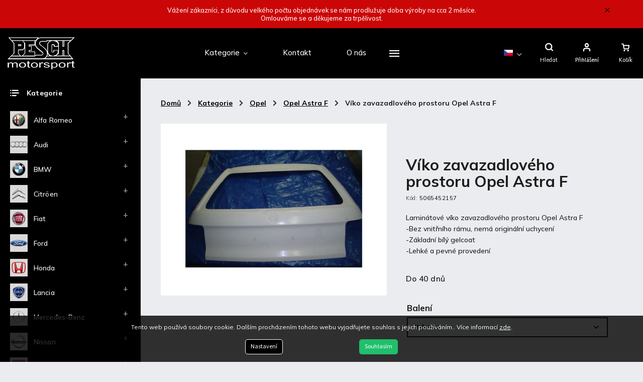

--- FILE ---
content_type: text/html; charset=utf-8
request_url: https://www.pesch.cz/viko-zavazadloveho-prostoru-opel-astra-f/
body_size: 25551
content:
<!doctype html><html lang="cs" dir="ltr" class="header-background-dark external-fonts-loaded"><head><meta charset="utf-8" /><meta name="viewport" content="width=device-width,initial-scale=1" /><title>Víko zavazadlového prostoru Opel Astra F  – Opel Astra F | Pesch.cz</title><link rel="preconnect" href="https://cdn.myshoptet.com" /><link rel="dns-prefetch" href="https://cdn.myshoptet.com" /><link rel="preload" href="https://cdn.myshoptet.com/prj/dist/master/cms/libs/jquery/jquery-1.11.3.min.js" as="script" /><link href="https://cdn.myshoptet.com/prj/dist/master/cms/templates/frontend_templates/shared/css/font-face/source-sans-3.css" rel="stylesheet"><link href="https://cdn.myshoptet.com/prj/dist/master/cms/templates/frontend_templates/shared/css/font-face/exo-2.css" rel="stylesheet"><script>
dataLayer = [];
dataLayer.push({'shoptet' : {
    "pageId": 742,
    "pageType": "productDetail",
    "currency": "CZK",
    "currencyInfo": {
        "decimalSeparator": ",",
        "exchangeRate": 1,
        "priceDecimalPlaces": 2,
        "symbol": "K\u010d",
        "symbolLeft": 0,
        "thousandSeparator": " "
    },
    "language": "cs",
    "projectId": 637969,
    "product": {
        "id": 445,
        "guid": "f13706e0-cb3e-11ee-902b-8acbaefb8f38",
        "hasVariants": false,
        "codes": [
            {
                "code": 5065452157
            }
        ],
        "code": "5065452157",
        "name": "V\u00edko zavazadlov\u00e9ho prostoru Opel Astra F",
        "appendix": "",
        "weight": 0,
        "currentCategory": "Kategorie | Opel | Opel Astra F",
        "currentCategoryGuid": "ee4ae6a4-cb3e-11ee-a484-8acbaefb8f38",
        "defaultCategory": "Kategorie | Opel | Opel Astra F",
        "defaultCategoryGuid": "ee4ae6a4-cb3e-11ee-a484-8acbaefb8f38",
        "currency": "CZK",
        "priceWithVat": 2690
    },
    "stocks": [
        {
            "id": "ext",
            "title": "Sklad",
            "isDeliveryPoint": 0,
            "visibleOnEshop": 1
        }
    ],
    "cartInfo": {
        "id": null,
        "freeShipping": false,
        "freeShippingFrom": 0,
        "leftToFreeGift": {
            "formattedPrice": "0 K\u010d",
            "priceLeft": 0
        },
        "freeGift": false,
        "leftToFreeShipping": {
            "priceLeft": 0,
            "dependOnRegion": 0,
            "formattedPrice": "0 K\u010d"
        },
        "discountCoupon": [],
        "getNoBillingShippingPrice": {
            "withoutVat": 0,
            "vat": 0,
            "withVat": 0
        },
        "cartItems": [],
        "taxMode": "ORDINARY"
    },
    "cart": [],
    "customer": {
        "priceRatio": 1,
        "priceListId": 1,
        "groupId": null,
        "registered": false,
        "mainAccount": false
    }
}});
dataLayer.push({'cookie_consent' : {
    "marketing": "denied",
    "analytics": "denied"
}});
document.addEventListener('DOMContentLoaded', function() {
    shoptet.consent.onAccept(function(agreements) {
        if (agreements.length == 0) {
            return;
        }
        dataLayer.push({
            'cookie_consent' : {
                'marketing' : (agreements.includes(shoptet.config.cookiesConsentOptPersonalisation)
                    ? 'granted' : 'denied'),
                'analytics': (agreements.includes(shoptet.config.cookiesConsentOptAnalytics)
                    ? 'granted' : 'denied')
            },
            'event': 'cookie_consent'
        });
    });
});
</script>
<meta property="og:type" content="website"><meta property="og:site_name" content="pesch.cz"><meta property="og:url" content="https://www.pesch.cz/viko-zavazadloveho-prostoru-opel-astra-f/"><meta property="og:title" content="Víko zavazadlového prostoru Opel Astra F  – Opel Astra F | Pesch.cz"><meta name="author" content="PESCH - motorsport"><meta name="web_author" content="Shoptet.cz"><meta name="dcterms.rightsHolder" content="www.pesch.cz"><meta name="robots" content="index,follow"><meta property="og:image" content="https://cdn.myshoptet.com/usr/www.pesch.cz/user/shop/big/445-1_viko-zavazadloveho-prostoru-opel-astra-f.jpg?65e201ab"><meta property="og:description" content="Laminátové víko zavazadlového prostoru Opel Astra F-Bez vnitřního rámu, nemá originální uchycení-Základní bílý gelcoat-Lehké a pevné provedení Laminátové víko zavazadlového prostoru Opel Astra F-Bez vnitřního rámu, nemá originální uchycení-Základní bílý gelcoat-Lehké a pevné provedení"><meta name="description" content="Laminátové víko zavazadlového prostoru Opel Astra F-Bez vnitřního rámu, nemá originální uchycení-Základní bílý gelcoat-Lehké a pevné provedení Laminátové víko zavazadlového prostoru Opel Astra F-Bez vnitřního rámu, nemá originální uchycení-Základní bílý gelcoat-Lehké a pevné provedení"><meta property="product:price:amount" content="2690"><meta property="product:price:currency" content="CZK"><style>:root {--color-primary: #cb0606;--color-primary-h: 0;--color-primary-s: 94%;--color-primary-l: 41%;--color-primary-hover: #000000;--color-primary-hover-h: 0;--color-primary-hover-s: 0%;--color-primary-hover-l: 0%;--color-secondary: #000000;--color-secondary-h: 0;--color-secondary-s: 0%;--color-secondary-l: 0%;--color-secondary-hover: #cb0606;--color-secondary-hover-h: 0;--color-secondary-hover-s: 94%;--color-secondary-hover-l: 41%;--color-tertiary: #000000;--color-tertiary-h: 0;--color-tertiary-s: 0%;--color-tertiary-l: 0%;--color-tertiary-hover: #000000;--color-tertiary-hover-h: 0;--color-tertiary-hover-s: 0%;--color-tertiary-hover-l: 0%;--color-header-background: #000000;--template-font: "Source Sans 3";--template-headings-font: "Exo 2";--header-background-url: url("[data-uri]");--cookies-notice-background: #1A1937;--cookies-notice-color: #F8FAFB;--cookies-notice-button-hover: #f5f5f5;--cookies-notice-link-hover: #27263f;--templates-update-management-preview-mode-content: "Náhled aktualizací šablony je aktivní pro váš prohlížeč."}</style>
    <script>var shoptet = shoptet || {};</script>
    <script src="https://cdn.myshoptet.com/prj/dist/master/shop/dist/main-3g-header.js.05f199e7fd2450312de2.js"></script>
<!-- User include --><!-- service 786(426) html code header -->
<link rel="preconnect" href="https://fonts.gstatic.com">
<link href="https://fonts.googleapis.com/css2?family=Exo+2:wght@200;400;500;600;700;800&family=Noto+Serif:wght@400;700&family=Nunito:wght@200;300;400;600;700;800&family=Open+Sans:wght@300;400;600;800&family=PT+Sans:wght@400;700&family=Poppins:wght@200;300;400;500;600;700&family=Roboto:wght@300;400;500;700;900&family=Ubuntu:wght@300;400;500;700&display=swap" rel="stylesheet">
<style>
#fb-root {display: none;}
</style>
<link href="https://fonts.googleapis.com/css?family=Poppins:300,400,500,600,700,800&display=swap&subset=latin-ext" rel="stylesheet">
<link href="https://fonts.googleapis.com/css2?family=Open+Sans:wght@300;400;600;700;800&display=swap" rel="stylesheet">
<link href="https://fonts.googleapis.com/css2?family=Mulish:wght@200;300;400;500;600;700;800&display=swap" rel="stylesheet">

<link rel="stylesheet" href="https://cdnjs.cloudflare.com/ajax/libs/twitter-bootstrap/4.4.1/css/bootstrap-grid.min.css?v=000001" />
<link rel="stylesheet" href="https://code.jquery.com/ui/1.12.0/themes/smoothness/jquery-ui.css?v=000001" />
<link rel="stylesheet" href="https://cdn.myshoptet.com/usr/shoptet.tomashlad.eu/user/documents/extras/shoptet-font/font.css"/>
<link rel="stylesheet" href="https://cdn.jsdelivr.net/npm/slick-carousel@1.8.1/slick/slick.css?v=000001" />

<style>
#fb-root {display: none;}
.not-working {background-color: black;color:white;width:100%;height:100%;position:fixed;top:0;left:0;z-index:9999999;text-align:center;padding:50px;}
</style>
<link rel="stylesheet" href="https://cdn.myshoptet.com/usr/shoptet.tomashlad.eu/user/documents/extras/celestin/animate.css?v=000002">
<link rel="stylesheet" href="https://cdn.myshoptet.com/usr/shoptet.tomashlad.eu/user/documents/extras/celestin/screen.css?v0041"/>

<style>

@media only screen and (max-width: 767px) {
.top-navigation-menu {
    display: none !important;
}
}
@media only screen and (max-width: 767px) {
.search-window-visible .search {overflow:visible !important;}
}
.footer-links-icons {display:none;}
.type-detail .shp-tabs-wrapper .basic-description img {
max-width: 100% !important;
height: auto !important;
}
.wrong-template {
    text-align: center;
    padding: 30px;
    background: #000;
    color: #fff;
    font-size: 20px;
    position: fixed;
    width: 100%;
    height: 100%;
    z-index: 99999999;
    top: 0;
    left: 0;
    padding-top: 20vh;
}
.wrong-template span {
    display: block;
    font-size: 15px;
    margin-top: 25px;
    opacity: 0.7;
}
.wrong-template span a {color: #fff; text-decoration: underline;}
body.template-11 .dkLabFavHeaderIconBtn {
    top: 3px;
    text-decoration: none;
}
</style>
<link rel="stylesheet" href="https://cdn.myshoptet.com/usr/shoptet.tomashlad.eu/user/documents/extras/cookies-bar/styles.css?v=5"/>
<style>
.advancedOrder__buttons {display: flex;align-items: center;justify-content: center;}
.advancedOrder__buttons .next-step-back {
line-height: 37px;
    padding: 0 15px;
    min-height: 38px;
    border: 1px solid var(--color-secondary);
    background: transparent;
    color: var(--color-secondary);
    margin-right: 15px;
    font-weight: 500;
    font-size: 14px;
    font-family: 'Mulish', sans-serif;
}
.advancedOrder__buttons .next-step-back:hover {background: #f2f2f2;}
.carousel-inner {min-height:0 !important;}
</style>
<!-- api 473(125) html code header -->

                <style>
                    #order-billing-methods .radio-wrapper[data-guid="721ba09f-e5bf-11ee-9432-a6a65df3d1ca"]:not(.cgapplepay), #order-billing-methods .radio-wrapper[data-guid="7224e783-e5bf-11ee-9432-a6a65df3d1ca"]:not(.cggooglepay) {
                        display: none;
                    }
                </style>
                <script type="text/javascript">
                    document.addEventListener('DOMContentLoaded', function() {
                        if (getShoptetDataLayer('pageType') === 'billingAndShipping') {
                            
                try {
                    if (window.ApplePaySession && window.ApplePaySession.canMakePayments()) {
                        document.querySelector('#order-billing-methods .radio-wrapper[data-guid="721ba09f-e5bf-11ee-9432-a6a65df3d1ca"]').classList.add('cgapplepay');
                    }
                } catch (err) {} 
            
                            
                const cgBaseCardPaymentMethod = {
                        type: 'CARD',
                        parameters: {
                            allowedAuthMethods: ["PAN_ONLY", "CRYPTOGRAM_3DS"],
                            allowedCardNetworks: [/*"AMEX", "DISCOVER", "INTERAC", "JCB",*/ "MASTERCARD", "VISA"]
                        }
                };
                
                function cgLoadScript(src, callback)
                {
                    var s,
                        r,
                        t;
                    r = false;
                    s = document.createElement('script');
                    s.type = 'text/javascript';
                    s.src = src;
                    s.onload = s.onreadystatechange = function() {
                        if ( !r && (!this.readyState || this.readyState == 'complete') )
                        {
                            r = true;
                            callback();
                        }
                    };
                    t = document.getElementsByTagName('script')[0];
                    t.parentNode.insertBefore(s, t);
                } 
                
                function cgGetGoogleIsReadyToPayRequest() {
                    return Object.assign(
                        {},
                        {
                            apiVersion: 2,
                            apiVersionMinor: 0
                        },
                        {
                            allowedPaymentMethods: [cgBaseCardPaymentMethod]
                        }
                    );
                }

                function onCgGooglePayLoaded() {
                    let paymentsClient = new google.payments.api.PaymentsClient({environment: 'PRODUCTION'});
                    paymentsClient.isReadyToPay(cgGetGoogleIsReadyToPayRequest()).then(function(response) {
                        if (response.result) {
                            document.querySelector('#order-billing-methods .radio-wrapper[data-guid="7224e783-e5bf-11ee-9432-a6a65df3d1ca"]').classList.add('cggooglepay');	 	 	 	 	 
                        }
                    })
                    .catch(function(err) {});
                }
                
                cgLoadScript('https://pay.google.com/gp/p/js/pay.js', onCgGooglePayLoaded);
            
                        }
                    });
                </script> 
                
<!-- project html code header -->
<script>
   var hpCategoriesUrl = 'hp-kategorie';
   var hpCategoriesTestMode = 'true';
</script>
<link rel="stylesheet" type="text/css" href="/user/documents/kody/style.css?v=1.131">
<style>
.categories ul.expanded > li > a[href*="alfa-romeo"]:before {background-image: url(/user/documents/upload/Loga/alfa-romeo.png);}
.categories ul.expanded > li > a[href*="audi"]:before {background-image: url(/user/documents/upload/Loga/audi.png);}
.categories ul.expanded > li > a[href*="bmw"]:before {background-image: url(/user/documents/upload/Loga/bmw.png);}
.categories ul.expanded > li > a[href*="citroen"]:before {background-image: url(/user/documents/upload/Loga/citroen.png);}
.categories ul.expanded > li > a[href*="fiat"]:before {background-image: url(/user/documents/upload/Loga/fiat.png);}
.categories ul.expanded > li > a[href*="ford"]:before {background-image: url(/user/documents/upload/Loga/ford.png);}
.categories ul.expanded > li > a[href*="honda"]:before {background-image: url(/user/documents/upload/Loga/honda.png);}
.categories ul.expanded > li > a[href*="lancia"]:before {background-image: url(/user/documents/upload/Loga/lancia.png);}
.categories ul.expanded > li > a[href*="mercedes-benz"]:before {background-image: url(/user/documents/upload/Loga/mercedes-benz.png);}
.categories ul.expanded > li > a[href*="nissan"]:before {background-image: url(/user/documents/upload/Loga/nissan.png);}
.categories ul.expanded > li > a[href*="nsu"]:before {background-image: url(/user/documents/upload/Loga/nsu.png);}
.categories ul.expanded > li > a[href*="opel"]:before {background-image: url(/user/documents/upload/Loga/opel.png);}
.categories ul.expanded > li > a[href*="peugeot"]:before {background-image: url(/user/documents/upload/Loga/peugeot.png);}
.categories ul.expanded > li > a[href*="porsche"]:before {background-image: url(/user/documents/upload/Loga/1_porsche.png);}
.categories ul.expanded > li > a[href*="renault"]:before {background-image: url(/user/documents/upload/Loga/renault.png);}
.categories ul.expanded > li > a[href*="rover"]:before {background-image: url(/user/documents/upload/Loga/1_rover_logo.png);}
.categories ul.expanded > li > a[href*="seat"]:before {background-image: url(/user/documents/upload/Loga/seat.png);}
.categories ul.expanded > li > a[href*="skoda"]:before {background-image: url(/user/documents/upload/Loga/skoda.png);}
.categories ul.expanded > li > a[href*="subaru"]:before {background-image: url(/user/documents/upload/Loga/subaru.png);}
.categories ul.expanded > li > a[href*="suzuki"]:before {background-image: url(/user/documents/upload/Loga/suzuki.png);}
.categories ul.expanded > li > a[href*="vw"]:before {background-image: url(/user/documents/upload/Loga/vw.png);}
.categories ul.expanded > li > a[href*="ostatni-produkty"]:before,
.categories ul.expanded > li > a[href*="andere-produkte"]:before,
.categories ul.expanded > li > a[href*="other-products"]:before{background-image: url(/user/documents/upload/Loga/ostatni-produkty.png);}
.categories ul.expanded > li > a[href*="univerzalni-modulovy-difuzor"]:before,
.categories ul.expanded > li > a[href*="universal-underbody-rear-diffuser"]:before,
.categories ul.expanded > li > a[href*="universeller-unterboden-heckdiffusor"]:before{background-image: url(/user/documents/upload/Loga/inked20211117_095524_li.jpg);}
</style>

<link rel="apple-touch-icon" sizes="180x180" href="/user/documents/apple-touch-icon.png">
<link rel="icon" type="image/png" sizes="32x32" href="/user/documents/favicon-32x32.png">
<link rel="icon" type="image/png" sizes="16x16" href="/user/documents/favicon-16x16.png">
<link rel="manifest" href="/user/documents/site.webmanifest">
<link rel="mask-icon" href="/user/documents/safari-pinned-tab.svg" color="#5bbad5">
<link rel="shortcut icon" href="/user/documents/favicon.ico">
<meta name="msapplication-TileColor" content="#da532c">
<meta name="msapplication-config" content="/user/documents/browserconfig.xml">
<meta name="theme-color" content="#ffffff">
<!-- /User include --><link rel="canonical" href="https://www.pesch.cz/viko-zavazadloveho-prostoru-opel-astra-f/" /><link rel="alternate" hreflang="cs" href="https://www.pesch.cz/viko-zavazadloveho-prostoru-opel-astra-f/" /><link rel="alternate" hreflang="en" href="https://www.pesch.cz/en/fiberglass-trunk-opel-astra-f/" /><link rel="alternate" hreflang="de" href="https://www.pesch.cz/de/gfk-kofferdeckel-opel-astra-f/" /><link rel="alternate" hreflang="x-default" href="https://www.pesch.cz/viko-zavazadloveho-prostoru-opel-astra-f/" /><style>/* custom background */@media (min-width: 992px) {body {background-color: #000000 ;background-position: left top;background-repeat: repeat !important;background-attachment: scroll;}}</style>    <!-- Global site tag (gtag.js) - Google Analytics -->
    <script async src="https://www.googletagmanager.com/gtag/js?id=G-8S660B52XD"></script>
    <script>
        
        window.dataLayer = window.dataLayer || [];
        function gtag(){dataLayer.push(arguments);}
        

                    console.debug('default consent data');

            gtag('consent', 'default', {"ad_storage":"denied","analytics_storage":"denied","ad_user_data":"denied","ad_personalization":"denied","wait_for_update":500});
            dataLayer.push({
                'event': 'default_consent'
            });
        
        gtag('js', new Date());

        
                gtag('config', 'G-8S660B52XD', {"groups":"GA4","send_page_view":false,"content_group":"productDetail","currency":"CZK","page_language":"cs"});
        
        
        
        
        
        
                    gtag('event', 'page_view', {"send_to":"GA4","page_language":"cs","content_group":"productDetail","currency":"CZK"});
        
                gtag('set', 'currency', 'CZK');

        gtag('event', 'view_item', {
            "send_to": "UA",
            "items": [
                {
                    "id": "5065452157",
                    "name": "V\u00edko zavazadlov\u00e9ho prostoru Opel Astra F",
                    "category": "Kategorie \/ Opel \/ Opel Astra F",
                                                            "price": 2223.14
                }
            ]
        });
        
        
        
        
        
                    gtag('event', 'view_item', {"send_to":"GA4","page_language":"cs","content_group":"productDetail","value":2223.1399999999999,"currency":"CZK","items":[{"item_id":"5065452157","item_name":"V\u00edko zavazadlov\u00e9ho prostoru Opel Astra F","item_category":"Kategorie","item_category2":"Opel","item_category3":"Opel Astra F","price":2223.1399999999999,"quantity":1,"index":0}]});
        
        
        
        
        
        
        
        document.addEventListener('DOMContentLoaded', function() {
            if (typeof shoptet.tracking !== 'undefined') {
                for (var id in shoptet.tracking.bannersList) {
                    gtag('event', 'view_promotion', {
                        "send_to": "UA",
                        "promotions": [
                            {
                                "id": shoptet.tracking.bannersList[id].id,
                                "name": shoptet.tracking.bannersList[id].name,
                                "position": shoptet.tracking.bannersList[id].position
                            }
                        ]
                    });
                }
            }

            shoptet.consent.onAccept(function(agreements) {
                if (agreements.length !== 0) {
                    console.debug('gtag consent accept');
                    var gtagConsentPayload =  {
                        'ad_storage': agreements.includes(shoptet.config.cookiesConsentOptPersonalisation)
                            ? 'granted' : 'denied',
                        'analytics_storage': agreements.includes(shoptet.config.cookiesConsentOptAnalytics)
                            ? 'granted' : 'denied',
                                                                                                'ad_user_data': agreements.includes(shoptet.config.cookiesConsentOptPersonalisation)
                            ? 'granted' : 'denied',
                        'ad_personalization': agreements.includes(shoptet.config.cookiesConsentOptPersonalisation)
                            ? 'granted' : 'denied',
                        };
                    console.debug('update consent data', gtagConsentPayload);
                    gtag('consent', 'update', gtagConsentPayload);
                    dataLayer.push(
                        { 'event': 'update_consent' }
                    );
                }
            });
        });
    </script>
</head><body class="desktop id-742 in-opel-astra-f template-11 type-product type-detail multiple-columns-body columns-mobile-2 columns-3 blank-mode blank-mode-css ums_forms_redesign--off ums_a11y_category_page--on ums_discussion_rating_forms--off ums_flags_display_unification--on ums_a11y_login--on mobile-header-version-1">
        <div id="fb-root"></div>
        <script>
            window.fbAsyncInit = function() {
                FB.init({
                    autoLogAppEvents : true,
                    xfbml            : true,
                    version          : 'v24.0'
                });
            };
        </script>
        <script async defer crossorigin="anonymous" src="https://connect.facebook.net/cs_CZ/sdk.js#xfbml=1&version=v24.0"></script>    <div class="siteCookies siteCookies--bottom siteCookies--dark js-siteCookies" role="dialog" data-testid="cookiesPopup" data-nosnippet>
        <div class="siteCookies__form">
            <div class="siteCookies__content">
                <div class="siteCookies__text">
                    Tento web používá soubory cookie. Dalším procházením tohoto webu vyjadřujete souhlas s jejich používáním.. Více informací <a href="/podminky-ochrany-osobnich-udaju/" target=\"_blank\" rel=\"noopener noreferrer\">zde</a>.
                </div>
                <p class="siteCookies__links">
                    <button class="siteCookies__link js-cookies-settings" aria-label="Nastavení cookies" data-testid="cookiesSettings">Nastavení</button>
                </p>
            </div>
            <div class="siteCookies__buttonWrap">
                                <button class="siteCookies__button js-cookiesConsentSubmit" value="all" aria-label="Přijmout cookies" data-testid="buttonCookiesAccept">Souhlasím</button>
            </div>
        </div>
        <script>
            document.addEventListener("DOMContentLoaded", () => {
                const siteCookies = document.querySelector('.js-siteCookies');
                document.addEventListener("scroll", shoptet.common.throttle(() => {
                    const st = document.documentElement.scrollTop;
                    if (st > 1) {
                        siteCookies.classList.add('siteCookies--scrolled');
                    } else {
                        siteCookies.classList.remove('siteCookies--scrolled');
                    }
                }, 100));
            });
        </script>
    </div>
<a href="#content" class="skip-link sr-only">Přejít na obsah</a><div class="overall-wrapper"><div class="site-msg information"><div class="container"><div class="text">Vážení zákazníci, z důvodu velkého počtu objednávek se nám prodlužuje doba výroby na cca 2 měsíce.<br> Omlouváme se a děkujeme za trpělivost.</div><div class="close js-close-information-msg"></div></div></div><div class="user-action"><div class="container">
    <div class="user-action-in">
                    <div id="login" class="user-action-login popup-widget login-widget" role="dialog" aria-labelledby="loginHeading">
        <div class="popup-widget-inner">
                            <h2 id="loginHeading">Přihlášení k vašemu účtu</h2><div id="customerLogin"><form action="/action/Customer/Login/" method="post" id="formLoginIncluded" class="csrf-enabled formLogin" data-testid="formLogin"><input type="hidden" name="referer" value="" /><div class="form-group"><div class="input-wrapper email js-validated-element-wrapper no-label"><input type="email" name="email" class="form-control" autofocus placeholder="E-mailová adresa (např. jan@novak.cz)" data-testid="inputEmail" autocomplete="email" required /></div></div><div class="form-group"><div class="input-wrapper password js-validated-element-wrapper no-label"><input type="password" name="password" class="form-control" placeholder="Heslo" data-testid="inputPassword" autocomplete="current-password" required /><span class="no-display">Nemůžete vyplnit toto pole</span><input type="text" name="surname" value="" class="no-display" /></div></div><div class="form-group"><div class="login-wrapper"><button type="submit" class="btn btn-secondary btn-text btn-login" data-testid="buttonSubmit">Přihlásit se</button><div class="password-helper"><a href="/registrace/" data-testid="signup" rel="nofollow">Nová registrace</a><a href="/klient/zapomenute-heslo/" rel="nofollow">Zapomenuté heslo</a></div></div></div></form>
</div>                    </div>
    </div>

                            <div id="cart-widget" class="user-action-cart popup-widget cart-widget loader-wrapper" data-testid="popupCartWidget" role="dialog" aria-hidden="true">
    <div class="popup-widget-inner cart-widget-inner place-cart-here">
        <div class="loader-overlay">
            <div class="loader"></div>
        </div>
    </div>

    <div class="cart-widget-button">
        <a href="/kosik/" class="btn btn-conversion" id="continue-order-button" rel="nofollow" data-testid="buttonNextStep">Pokračovat do košíku</a>
    </div>
</div>
            </div>
</div>
</div><div class="top-navigation-bar" data-testid="topNavigationBar">

    <div class="container">

        <div class="top-navigation-contacts">
            <strong>Zákaznická podpora:</strong><a href="tel:+420777229976" class="project-phone" aria-label="Zavolat na +420777229976" data-testid="contactboxPhone"><span>+420 777 229 976</span></a><a href="mailto:info@pesch.cz" class="project-email" data-testid="contactboxEmail"><span>info@pesch.cz</span></a>        </div>

                            <div class="top-navigation-menu">
                <div class="top-navigation-menu-trigger"></div>
                <ul class="top-navigation-bar-menu">
                                            <li class="top-navigation-menu-item-1162">
                            <a href="/kontakt/">Kontakt</a>
                        </li>
                                            <li class="top-navigation-menu-item-1165">
                            <a href="/reklamacni-rad/">Reklamační řád</a>
                        </li>
                                            <li class="top-navigation-menu-item-27">
                            <a href="/jak-nakupovat/">Jak nakupovat</a>
                        </li>
                                            <li class="top-navigation-menu-item-715">
                            <a href="/doprava-a-platba/">Doprava a platba</a>
                        </li>
                                            <li class="top-navigation-menu-item-39">
                            <a href="/obchodni-podminky/">Obchodní podmínky</a>
                        </li>
                                            <li class="top-navigation-menu-item-691">
                            <a href="/podminky-ochrany-osobnich-udaju/">Podmínky ochrany osobních údajů </a>
                        </li>
                                    </ul>
                <ul class="top-navigation-bar-menu-helper"></ul>
            </div>
        
        <div class="top-navigation-tools top-navigation-tools--language">
            <div class="responsive-tools">
                <a href="#" class="toggle-window" data-target="search" aria-label="Hledat" data-testid="linkSearchIcon"></a>
                                                            <a href="#" class="toggle-window" data-target="login"></a>
                                                    <a href="#" class="toggle-window" data-target="navigation" aria-label="Menu" data-testid="hamburgerMenu"></a>
            </div>
                <div class="languagesMenu">
        <button id="topNavigationDropdown" class="languagesMenu__flags" type="button" data-toggle="dropdown" aria-haspopup="true" aria-expanded="false">
            <svg aria-hidden="true" style="position: absolute; width: 0; height: 0; overflow: hidden;" version="1.1" xmlns="http://www.w3.org/2000/svg" xmlns:xlink="http://www.w3.org/1999/xlink"><defs><symbol id="shp-flag-CZ" viewBox="0 0 32 32"><title>CZ</title><path fill="#0052b4" style="fill: var(--color20, #0052b4)" d="M0 5.334h32v21.333h-32v-21.333z"></path><path fill="#d80027" style="fill: var(--color19, #d80027)" d="M32 16v10.666h-32l13.449-10.666z"></path><path fill="#f0f0f0" style="fill: var(--color21, #f0f0f0)" d="M32 5.334v10.666h-18.551l-13.449-10.666z"></path></symbol><symbol id="shp-flag-GB" viewBox="0 0 32 32"><title>GB</title><path fill="#f0f0f0" style="fill: var(--color21, #f0f0f0)" d="M0 5.333h32v21.334h-32v-21.334z"></path><path fill="#d80027" style="fill: var(--color19, #d80027)" d="M18 5.333h-4v8.667h-14v4h14v8.667h4v-8.667h14v-4h-14z"></path><path fill="#0052b4" style="fill: var(--color20, #0052b4)" d="M24.612 19.71l7.388 4.105v-4.105z"></path><path fill="#0052b4" style="fill: var(--color20, #0052b4)" d="M19.478 19.71l12.522 6.957v-1.967l-8.981-4.989z"></path><path fill="#0052b4" style="fill: var(--color20, #0052b4)" d="M28.665 26.666l-9.186-5.104v5.104z"></path><path fill="#f0f0f0" style="fill: var(--color21, #f0f0f0)" d="M19.478 19.71l12.522 6.957v-1.967l-8.981-4.989z"></path><path fill="#d80027" style="fill: var(--color19, #d80027)" d="M19.478 19.71l12.522 6.957v-1.967l-8.981-4.989z"></path><path fill="#0052b4" style="fill: var(--color20, #0052b4)" d="M5.646 19.71l-5.646 3.137v-3.137z"></path><path fill="#0052b4" style="fill: var(--color20, #0052b4)" d="M12.522 20.594v6.072h-10.929z"></path><path fill="#d80027" style="fill: var(--color19, #d80027)" d="M8.981 19.71l-8.981 4.989v1.967l12.522-6.957z"></path><path fill="#0052b4" style="fill: var(--color20, #0052b4)" d="M7.388 12.29l-7.388-4.105v4.105z"></path><path fill="#0052b4" style="fill: var(--color20, #0052b4)" d="M12.522 12.29l-12.522-6.957v1.967l8.981 4.989z"></path><path fill="#0052b4" style="fill: var(--color20, #0052b4)" d="M3.335 5.333l9.186 5.104v-5.104z"></path><path fill="#f0f0f0" style="fill: var(--color21, #f0f0f0)" d="M12.522 12.29l-12.522-6.957v1.967l8.981 4.989z"></path><path fill="#d80027" style="fill: var(--color19, #d80027)" d="M12.522 12.29l-12.522-6.957v1.967l8.981 4.989z"></path><path fill="#0052b4" style="fill: var(--color20, #0052b4)" d="M26.354 12.29l5.646-3.137v3.137z"></path><path fill="#0052b4" style="fill: var(--color20, #0052b4)" d="M19.478 11.405v-6.072h10.929z"></path><path fill="#d80027" style="fill: var(--color19, #d80027)" d="M23.019 12.29l8.981-4.989v-1.967l-12.522 6.957z"></path></symbol><symbol id="shp-flag-DE" viewBox="0 0 32 32"><title>DE</title><path fill="#d80027" style="fill: var(--color19, #d80027)" d="M0 5.333h32v21.334h-32v-21.334z"></path><path fill="#000" style="fill: var(--color9, #000)" d="M0 5.333h32v7.111h-32v-7.111z"></path><path fill="#ffda44" style="fill: var(--color17, #ffda44)" d="M0 19.555h32v7.111h-32v-7.111z"></path></symbol></defs></svg>
            <svg class="shp-flag shp-flag-CZ">
                <use xlink:href="#shp-flag-CZ"></use>
            </svg>
            <span class="caret"></span>
        </button>
        <div class="languagesMenu__content" aria-labelledby="topNavigationDropdown">
                            <div class="languagesMenu__box toggle-window js-languagesMenu__box" data-hover="true" data-target="currency">
                    <div class="languagesMenu__header languagesMenu__header--name">Měna</div>
                    <div class="languagesMenu__header languagesMenu__header--actual" data-toggle="dropdown">CZK<span class="caret"></span></div>
                    <ul class="languagesMenu__list languagesMenu__list--currency">
                                                    <li class="languagesMenu__list__item">
                                <a href="/action/Currency/changeCurrency/?currencyCode=CZK" rel="nofollow" class="languagesMenu__list__link languagesMenu__list__link--currency">CZK</a>
                            </li>
                                                    <li class="languagesMenu__list__item">
                                <a href="/action/Currency/changeCurrency/?currencyCode=EUR" rel="nofollow" class="languagesMenu__list__link languagesMenu__list__link--currency">EUR</a>
                            </li>
                                            </ul>
                </div>
                                        <div class="languagesMenu__box toggle-window js-languagesMenu__box" data-hover="true" data-target="language">
                    <div class="languagesMenu__header languagesMenu__header--name">Jazyk</div>
                    <div class="languagesMenu__header languagesMenu__header--actual" data-toggle="dropdown">
                                                                                    
                                    Čeština
                                
                                                                                                                                                                                    <span class="caret"></span>
                    </div>
                    <ul class="languagesMenu__list languagesMenu__list--language">
                                                    <li>
                                <a href="/action/Language/changeLanguage/?language=cs" rel="nofollow" class="languagesMenu__list__link">
                                    <svg class="shp-flag shp-flag-CZ">
                                        <use xlink:href="#shp-flag-CZ"></use>
                                    </svg>
                                    <span class="languagesMenu__list__name languagesMenu__list__name--actual">Čeština</span>
                                </a>
                            </li>
                                                    <li>
                                <a href="/action/Language/changeLanguage/?language=en" rel="nofollow" class="languagesMenu__list__link">
                                    <svg class="shp-flag shp-flag-GB">
                                        <use xlink:href="#shp-flag-GB"></use>
                                    </svg>
                                    <span class="languagesMenu__list__name">English</span>
                                </a>
                            </li>
                                                    <li>
                                <a href="/action/Language/changeLanguage/?language=de" rel="nofollow" class="languagesMenu__list__link">
                                    <svg class="shp-flag shp-flag-DE">
                                        <use xlink:href="#shp-flag-DE"></use>
                                    </svg>
                                    <span class="languagesMenu__list__name">Deutsch</span>
                                </a>
                            </li>
                                            </ul>
                </div>
                    </div>
    </div>
            <button class="top-nav-button top-nav-button-login toggle-window" type="button" data-target="login" aria-haspopup="dialog" aria-controls="login" aria-expanded="false" data-testid="signin"><span>Přihlášení</span></button>        </div>

    </div>

</div>
<header id="header"><div class="container navigation-wrapper">
    <div class="header-top">
        <div class="site-name-wrapper">
            <div class="site-name"><a href="/" data-testid="linkWebsiteLogo"><img src="https://cdn.myshoptet.com/usr/www.pesch.cz/user/logos/logo-pesch_(1).png" alt="PESCH - motorsport" fetchpriority="low" /></a></div>        </div>
        <div class="search" itemscope itemtype="https://schema.org/WebSite">
            <meta itemprop="headline" content="Opel Astra F"/><meta itemprop="url" content="https://www.pesch.cz"/><meta itemprop="text" content="Laminátové víko zavazadlového prostoru Opel Astra F-Bez vnitřního rámu, nemá originální uchycení-Základní bílý gelcoat-Lehké a pevné provedení Laminátové víko zavazadlového prostoru Opel Astra F-Bez vnitřního rámu, nemá originální uchycení-Základní bílý gelcoat-Lehké a pevné provedení"/>            <form action="/action/ProductSearch/prepareString/" method="post"
    id="formSearchForm" class="search-form compact-form js-search-main"
    itemprop="potentialAction" itemscope itemtype="https://schema.org/SearchAction" data-testid="searchForm">
    <fieldset>
        <meta itemprop="target"
            content="https://www.pesch.cz/vyhledavani/?string={string}"/>
        <input type="hidden" name="language" value="cs"/>
        
            
<input
    type="search"
    name="string"
        class="query-input form-control search-input js-search-input"
    placeholder="Napište, co hledáte"
    autocomplete="off"
    required
    itemprop="query-input"
    aria-label="Vyhledávání"
    data-testid="searchInput"
>
            <button type="submit" class="btn btn-default" data-testid="searchBtn">Hledat</button>
        
    </fieldset>
</form>
        </div>
        <div class="navigation-buttons">
                
    <a href="/kosik/" class="btn btn-icon toggle-window cart-count" data-target="cart" data-hover="true" data-redirect="true" data-testid="headerCart" rel="nofollow" aria-haspopup="dialog" aria-expanded="false" aria-controls="cart-widget">
        
                <span class="sr-only">Nákupní košík</span>
        
            <span class="cart-price visible-lg-inline-block" data-testid="headerCartPrice">
                                    Prázdný košík                            </span>
        
    
            </a>
        </div>
    </div>
    <nav id="navigation" aria-label="Hlavní menu" data-collapsible="true"><div class="navigation-in menu"><ul class="menu-level-1" role="menubar" data-testid="headerMenuItems"><li class="menu-item-1180 ext" role="none"><a href="/kategorie-autodily/" data-testid="headerMenuItem" role="menuitem" aria-haspopup="true" aria-expanded="false"><b>Kategorie</b><span class="submenu-arrow"></span></a><ul class="menu-level-2" aria-label="Kategorie" tabindex="-1" role="menu"><li class="menu-item-718 has-third-level" role="none"><a href="/alfa-romeo/" class="menu-image" data-testid="headerMenuItem" tabindex="-1" aria-hidden="true"><img src="data:image/svg+xml,%3Csvg%20width%3D%22140%22%20height%3D%22100%22%20xmlns%3D%22http%3A%2F%2Fwww.w3.org%2F2000%2Fsvg%22%3E%3C%2Fsvg%3E" alt="" aria-hidden="true" width="140" height="100"  data-src="https://cdn.myshoptet.com/usr/www.pesch.cz/user/categories/thumb/alfa-romeo_(1).png" fetchpriority="low" /></a><div><a href="/alfa-romeo/" data-testid="headerMenuItem" role="menuitem"><span>Alfa Romeo</span></a>
                                                    <ul class="menu-level-3" role="menu">
                                                                    <li class="menu-item-1206" role="none">
                                        <a href="/alfa-romeo-alfasud-3/" data-testid="headerMenuItem" role="menuitem">
                                            Alfa Romeo Alfasud</a>,                                    </li>
                                                                    <li class="menu-item-724" role="none">
                                        <a href="/alfa-romeo-gt-junior/" data-testid="headerMenuItem" role="menuitem">
                                            Alfa Romeo GT junior</a>,                                    </li>
                                                                    <li class="menu-item-721" role="none">
                                        <a href="/alfa-romeo-147/" data-testid="headerMenuItem" role="menuitem">
                                            Alfa Romeo 147</a>,                                    </li>
                                                                    <li class="menu-item-730" role="none">
                                        <a href="/alfa-romeo-156/" data-testid="headerMenuItem" role="menuitem">
                                            Alfa Romeo 156</a>,                                    </li>
                                                                    <li class="menu-item-727" role="none">
                                        <a href="/alfa-romeo-75/" data-testid="headerMenuItem" role="menuitem">
                                            Alfa Romeo 75</a>                                    </li>
                                                            </ul>
                        </div></li><li class="menu-item-1078 has-third-level" role="none"><a href="/audi/" class="menu-image" data-testid="headerMenuItem" tabindex="-1" aria-hidden="true"><img src="data:image/svg+xml,%3Csvg%20width%3D%22140%22%20height%3D%22100%22%20xmlns%3D%22http%3A%2F%2Fwww.w3.org%2F2000%2Fsvg%22%3E%3C%2Fsvg%3E" alt="" aria-hidden="true" width="140" height="100"  data-src="https://cdn.myshoptet.com/usr/www.pesch.cz/user/categories/thumb/audi_(1).png" fetchpriority="low" /></a><div><a href="/audi/" data-testid="headerMenuItem" role="menuitem"><span>Audi</span></a>
                                                    <ul class="menu-level-3" role="menu">
                                                                    <li class="menu-item-1171" role="none">
                                        <a href="/audi-a4-b5-2/" data-testid="headerMenuItem" role="menuitem">
                                            AUDI 50</a>,                                    </li>
                                                                    <li class="menu-item-1081" role="none">
                                        <a href="/audi-80/" data-testid="headerMenuItem" role="menuitem">
                                            AUDI 80</a>,                                    </li>
                                                                    <li class="menu-item-1084" role="none">
                                        <a href="/audi-a4-b5/" data-testid="headerMenuItem" role="menuitem">
                                            AUDI A4 B5</a>                                    </li>
                                                            </ul>
                        </div></li><li class="menu-item-733 has-third-level" role="none"><a href="/bmw/" class="menu-image" data-testid="headerMenuItem" tabindex="-1" aria-hidden="true"><img src="data:image/svg+xml,%3Csvg%20width%3D%22140%22%20height%3D%22100%22%20xmlns%3D%22http%3A%2F%2Fwww.w3.org%2F2000%2Fsvg%22%3E%3C%2Fsvg%3E" alt="" aria-hidden="true" width="140" height="100"  data-src="https://cdn.myshoptet.com/usr/www.pesch.cz/user/categories/thumb/bmw.png" fetchpriority="low" /></a><div><a href="/bmw/" data-testid="headerMenuItem" role="menuitem"><span>BMW</span></a>
                                                    <ul class="menu-level-3" role="menu">
                                                                    <li class="menu-item-1194" role="none">
                                        <a href="/bmw-z4/" data-testid="headerMenuItem" role="menuitem">
                                            BMW Z4</a>,                                    </li>
                                                                    <li class="menu-item-769" role="none">
                                        <a href="/bmw-02--e10/" data-testid="headerMenuItem" role="menuitem">
                                            BMW 02  E10</a>,                                    </li>
                                                                    <li class="menu-item-892" role="none">
                                        <a href="/bmw-2002-turbo/" data-testid="headerMenuItem" role="menuitem">
                                            BMW 2002 Turbo</a>,                                    </li>
                                                                    <li class="menu-item-766" role="none">
                                        <a href="/bmw-e21/" data-testid="headerMenuItem" role="menuitem">
                                            BMW E21</a>,                                    </li>
                                                                    <li class="menu-item-1036" role="none">
                                        <a href="/bmw-e12/" data-testid="headerMenuItem" role="menuitem">
                                            BMW E12</a>,                                    </li>
                                                                    <li class="menu-item-760" role="none">
                                        <a href="/bmw-e30/" data-testid="headerMenuItem" role="menuitem">
                                            BMW E30</a>,                                    </li>
                                                                    <li class="menu-item-1045" role="none">
                                        <a href="/bmw-e30-sedan/" data-testid="headerMenuItem" role="menuitem">
                                            BMW E30 sedan</a>,                                    </li>
                                                                    <li class="menu-item-763" role="none">
                                        <a href="/bmw-e30-m3/" data-testid="headerMenuItem" role="menuitem">
                                            BMW E30 M3</a>,                                    </li>
                                                                    <li class="menu-item-751" role="none">
                                        <a href="/bmw-e36-coupe/" data-testid="headerMenuItem" role="menuitem">
                                            BMW E36 Coupe</a>,                                    </li>
                                                                    <li class="menu-item-1033" role="none">
                                        <a href="/bmw-e36-compact/" data-testid="headerMenuItem" role="menuitem">
                                            BMW E36 compact</a>,                                    </li>
                                                                    <li class="menu-item-736" role="none">
                                        <a href="/bmw-z3--m-coupe/" data-testid="headerMenuItem" role="menuitem">
                                            BMW Z3  M coupe</a>,                                    </li>
                                                                    <li class="menu-item-745" role="none">
                                        <a href="/bmw-e46/" data-testid="headerMenuItem" role="menuitem">
                                            BMW E46</a>,                                    </li>
                                                                    <li class="menu-item-748" role="none">
                                        <a href="/bmw-e36-sedan/" data-testid="headerMenuItem" role="menuitem">
                                            BMW E36 sedan</a>,                                    </li>
                                                                    <li class="menu-item-754" role="none">
                                        <a href="/bmw-e90/" data-testid="headerMenuItem" role="menuitem">
                                            BMW E90</a>,                                    </li>
                                                                    <li class="menu-item-1006" role="none">
                                        <a href="/bmw-e92-coupe/" data-testid="headerMenuItem" role="menuitem">
                                            BMW E92 Coupe</a>,                                    </li>
                                                                    <li class="menu-item-772" role="none">
                                        <a href="/bmw-e28/" data-testid="headerMenuItem" role="menuitem">
                                            BMW E28</a>,                                    </li>
                                                                    <li class="menu-item-757" role="none">
                                        <a href="/bmw-e34/" data-testid="headerMenuItem" role="menuitem">
                                            BMW E34</a>,                                    </li>
                                                                    <li class="menu-item-775" role="none">
                                        <a href="/bmw-e39/" data-testid="headerMenuItem" role="menuitem">
                                            BMW E39</a>,                                    </li>
                                                                    <li class="menu-item-778" role="none">
                                        <a href="/bmw-e24/" data-testid="headerMenuItem" role="menuitem">
                                            BMW E24</a>,                                    </li>
                                                                    <li class="menu-item-1135" role="none">
                                        <a href="/bmw-1er-e81-e82-e87/" data-testid="headerMenuItem" role="menuitem">
                                            BMW 1er E81 E82 E87</a>                                    </li>
                                                            </ul>
                        </div></li><li class="menu-item-970 has-third-level" role="none"><a href="/citroen/" class="menu-image" data-testid="headerMenuItem" tabindex="-1" aria-hidden="true"><img src="data:image/svg+xml,%3Csvg%20width%3D%22140%22%20height%3D%22100%22%20xmlns%3D%22http%3A%2F%2Fwww.w3.org%2F2000%2Fsvg%22%3E%3C%2Fsvg%3E" alt="" aria-hidden="true" width="140" height="100"  data-src="https://cdn.myshoptet.com/usr/www.pesch.cz/user/categories/thumb/citroen.png" fetchpriority="low" /></a><div><a href="/citroen/" data-testid="headerMenuItem" role="menuitem"><span>Citröen</span></a>
                                                    <ul class="menu-level-3" role="menu">
                                                                    <li class="menu-item-976" role="none">
                                        <a href="/citroen-saxo/" data-testid="headerMenuItem" role="menuitem">
                                            Citroen Saxo</a>,                                    </li>
                                                                    <li class="menu-item-973" role="none">
                                        <a href="/citroen-xsara/" data-testid="headerMenuItem" role="menuitem">
                                            Citroen Xsara</a>                                    </li>
                                                            </ul>
                        </div></li><li class="menu-item-781 has-third-level" role="none"><a href="/fiat/" class="menu-image" data-testid="headerMenuItem" tabindex="-1" aria-hidden="true"><img src="data:image/svg+xml,%3Csvg%20width%3D%22140%22%20height%3D%22100%22%20xmlns%3D%22http%3A%2F%2Fwww.w3.org%2F2000%2Fsvg%22%3E%3C%2Fsvg%3E" alt="" aria-hidden="true" width="140" height="100"  data-src="https://cdn.myshoptet.com/usr/www.pesch.cz/user/categories/thumb/fiat.png" fetchpriority="low" /></a><div><a href="/fiat/" data-testid="headerMenuItem" role="menuitem"><span>Fiat</span></a>
                                                    <ul class="menu-level-3" role="menu">
                                                                    <li class="menu-item-787" role="none">
                                        <a href="/fiat-127/" data-testid="headerMenuItem" role="menuitem">
                                            Fiat 127</a>,                                    </li>
                                                                    <li class="menu-item-793" role="none">
                                        <a href="/fiat-punto-1/" data-testid="headerMenuItem" role="menuitem">
                                            Fiat Punto 1</a>,                                    </li>
                                                                    <li class="menu-item-784" role="none">
                                        <a href="/fiat-ritmo/" data-testid="headerMenuItem" role="menuitem">
                                            Fiat Ritmo</a>,                                    </li>
                                                                    <li class="menu-item-790" role="none">
                                        <a href="/fiat-x1-9/" data-testid="headerMenuItem" role="menuitem">
                                            Fiat X1/9</a>,                                    </li>
                                                                    <li class="menu-item-1018" role="none">
                                        <a href="/fiat-850-tc-1000-tcr/" data-testid="headerMenuItem" role="menuitem">
                                            Fiat 850 TC - 1000 TCR</a>,                                    </li>
                                                                    <li class="menu-item-1021" role="none">
                                        <a href="/fiat-126/" data-testid="headerMenuItem" role="menuitem">
                                            Fiat 126</a>,                                    </li>
                                                                    <li class="menu-item-1039" role="none">
                                        <a href="/fiat-panda/" data-testid="headerMenuItem" role="menuitem">
                                            Fiat Panda</a>,                                    </li>
                                                                    <li class="menu-item-1138" role="none">
                                        <a href="/fiat-coupe/" data-testid="headerMenuItem" role="menuitem">
                                            FIAT COUPE</a>,                                    </li>
                                                                    <li class="menu-item-1150" role="none">
                                        <a href="/fiat-ritmo-1/" data-testid="headerMenuItem" role="menuitem">
                                            Fiat Ritmo 1</a>                                    </li>
                                                            </ul>
                        </div></li><li class="menu-item-796 has-third-level" role="none"><a href="/ford/" class="menu-image" data-testid="headerMenuItem" tabindex="-1" aria-hidden="true"><img src="data:image/svg+xml,%3Csvg%20width%3D%22140%22%20height%3D%22100%22%20xmlns%3D%22http%3A%2F%2Fwww.w3.org%2F2000%2Fsvg%22%3E%3C%2Fsvg%3E" alt="" aria-hidden="true" width="140" height="100"  data-src="https://cdn.myshoptet.com/usr/www.pesch.cz/user/categories/thumb/ford.png" fetchpriority="low" /></a><div><a href="/ford/" data-testid="headerMenuItem" role="menuitem"><span>Ford</span></a>
                                                    <ul class="menu-level-3" role="menu">
                                                                    <li class="menu-item-1185" role="none">
                                        <a href="/ford-capri-mk3/" data-testid="headerMenuItem" role="menuitem">
                                            Ford Capri MK3</a>,                                    </li>
                                                                    <li class="menu-item-1191" role="none">
                                        <a href="/ford--transit-mk1-2/" data-testid="headerMenuItem" role="menuitem">
                                            Ford  Transit MK1</a>,                                    </li>
                                                                    <li class="menu-item-1129" role="none">
                                        <a href="/ford-escort-mk-1/" data-testid="headerMenuItem" role="menuitem">
                                            Ford Escort MK 1</a>,                                    </li>
                                                                    <li class="menu-item-1132" role="none">
                                        <a href="/ford-escort-mk-2/" data-testid="headerMenuItem" role="menuitem">
                                            Ford Escort MK 2</a>,                                    </li>
                                                                    <li class="menu-item-814" role="none">
                                        <a href="/ford-escort-mk-4/" data-testid="headerMenuItem" role="menuitem">
                                            Ford Escort MK 4</a>,                                    </li>
                                                                    <li class="menu-item-808" role="none">
                                        <a href="/ford-escort-mk-3/" data-testid="headerMenuItem" role="menuitem">
                                            Ford Escort MK 3</a>,                                    </li>
                                                                    <li class="menu-item-1087" role="none">
                                        <a href="/ford-escort-mk-5/" data-testid="headerMenuItem" role="menuitem">
                                            Ford Escort MK 5</a>,                                    </li>
                                                                    <li class="menu-item-811" role="none">
                                        <a href="/ford-escort-cosworth/" data-testid="headerMenuItem" role="menuitem">
                                            Ford Escort Cosworth</a>,                                    </li>
                                                                    <li class="menu-item-817" role="none">
                                        <a href="/ford-fiesta-mk4/" data-testid="headerMenuItem" role="menuitem">
                                            Ford Fiesta MK4</a>,                                    </li>
                                                                    <li class="menu-item-805" role="none">
                                        <a href="/ford-fiesta-mk-3/" data-testid="headerMenuItem" role="menuitem">
                                            Ford Fiesta MK 3</a>,                                    </li>
                                                                    <li class="menu-item-802" role="none">
                                        <a href="/ford-focus/" data-testid="headerMenuItem" role="menuitem">
                                            Ford Focus</a>,                                    </li>
                                                                    <li class="menu-item-799" role="none">
                                        <a href="/ford-sierra/" data-testid="headerMenuItem" role="menuitem">
                                            Ford Sierra</a>,                                    </li>
                                                                    <li class="menu-item-1093" role="none">
                                        <a href="/ford-s-max/" data-testid="headerMenuItem" role="menuitem">
                                            Ford S-max</a>,                                    </li>
                                                                    <li class="menu-item-1126" role="none">
                                        <a href="/ford-mustang-2015/" data-testid="headerMenuItem" role="menuitem">
                                            Ford Mustang 2015</a>                                    </li>
                                                            </ul>
                        </div></li><li class="menu-item-820 has-third-level" role="none"><a href="/honda/" class="menu-image" data-testid="headerMenuItem" tabindex="-1" aria-hidden="true"><img src="data:image/svg+xml,%3Csvg%20width%3D%22140%22%20height%3D%22100%22%20xmlns%3D%22http%3A%2F%2Fwww.w3.org%2F2000%2Fsvg%22%3E%3C%2Fsvg%3E" alt="" aria-hidden="true" width="140" height="100"  data-src="https://cdn.myshoptet.com/usr/www.pesch.cz/user/categories/thumb/honda.png" fetchpriority="low" /></a><div><a href="/honda/" data-testid="headerMenuItem" role="menuitem"><span>Honda</span></a>
                                                    <ul class="menu-level-3" role="menu">
                                                                    <li class="menu-item-1182" role="none">
                                        <a href="/honda-prelude/" data-testid="headerMenuItem" role="menuitem">
                                            Honda Prelude 4G</a>,                                    </li>
                                                                    <li class="menu-item-829" role="none">
                                        <a href="/honda-civic-92-95/" data-testid="headerMenuItem" role="menuitem">
                                            Honda Civic 92-95</a>,                                    </li>
                                                                    <li class="menu-item-835" role="none">
                                        <a href="/honda-civic-ep3-type-r/" data-testid="headerMenuItem" role="menuitem">
                                            Honda Civic EP3 Type-R</a>,                                    </li>
                                                                    <li class="menu-item-823" role="none">
                                        <a href="/honda-crx-ed9/" data-testid="headerMenuItem" role="menuitem">
                                            Honda CRX ED9</a>,                                    </li>
                                                                    <li class="menu-item-832" role="none">
                                        <a href="/honda-crx-targa/" data-testid="headerMenuItem" role="menuitem">
                                            Honda CRX Targa</a>,                                    </li>
                                                                    <li class="menu-item-826" role="none">
                                        <a href="/honda-integra/" data-testid="headerMenuItem" role="menuitem">
                                            Honda Integra</a>,                                    </li>
                                                                    <li class="menu-item-1156" role="none">
                                        <a href="/honda-civic-8g-type-r/" data-testid="headerMenuItem" role="menuitem">
                                            Honda Civic 8g Type-R</a>                                    </li>
                                                            </ul>
                        </div></li><li class="menu-item-985 has-third-level" role="none"><a href="/lancia/" class="menu-image" data-testid="headerMenuItem" tabindex="-1" aria-hidden="true"><img src="data:image/svg+xml,%3Csvg%20width%3D%22140%22%20height%3D%22100%22%20xmlns%3D%22http%3A%2F%2Fwww.w3.org%2F2000%2Fsvg%22%3E%3C%2Fsvg%3E" alt="" aria-hidden="true" width="140" height="100"  data-src="https://cdn.myshoptet.com/usr/www.pesch.cz/user/categories/thumb/lancia.png" fetchpriority="low" /></a><div><a href="/lancia/" data-testid="headerMenuItem" role="menuitem"><span>Lancia</span></a>
                                                    <ul class="menu-level-3" role="menu">
                                                                    <li class="menu-item-988" role="none">
                                        <a href="/lancia-delta-hf-integrale-evo/" data-testid="headerMenuItem" role="menuitem">
                                            Lancia Delta HF Integrale Evo</a>                                    </li>
                                                            </ul>
                        </div></li><li class="menu-item-979 has-third-level" role="none"><a href="/mercedes-benz/" class="menu-image" data-testid="headerMenuItem" tabindex="-1" aria-hidden="true"><img src="data:image/svg+xml,%3Csvg%20width%3D%22140%22%20height%3D%22100%22%20xmlns%3D%22http%3A%2F%2Fwww.w3.org%2F2000%2Fsvg%22%3E%3C%2Fsvg%3E" alt="" aria-hidden="true" width="140" height="100"  data-src="https://cdn.myshoptet.com/usr/www.pesch.cz/user/categories/thumb/mercedes-benz.png" fetchpriority="low" /></a><div><a href="/mercedes-benz/" data-testid="headerMenuItem" role="menuitem"><span>Mercedes-Benz</span></a>
                                                    <ul class="menu-level-3" role="menu">
                                                                    <li class="menu-item-982" role="none">
                                        <a href="/mb-190-w201/" data-testid="headerMenuItem" role="menuitem">
                                            MB 190 W201</a>,                                    </li>
                                                                    <li class="menu-item-1141" role="none">
                                        <a href="/mb-w124/" data-testid="headerMenuItem" role="menuitem">
                                            MB W124</a>                                    </li>
                                                            </ul>
                        </div></li><li class="menu-item-838 has-third-level" role="none"><a href="/nissan/" class="menu-image" data-testid="headerMenuItem" tabindex="-1" aria-hidden="true"><img src="data:image/svg+xml,%3Csvg%20width%3D%22140%22%20height%3D%22100%22%20xmlns%3D%22http%3A%2F%2Fwww.w3.org%2F2000%2Fsvg%22%3E%3C%2Fsvg%3E" alt="" aria-hidden="true" width="140" height="100"  data-src="https://cdn.myshoptet.com/usr/www.pesch.cz/user/categories/thumb/nissan.png" fetchpriority="low" /></a><div><a href="/nissan/" data-testid="headerMenuItem" role="menuitem"><span>Nissan</span></a>
                                                    <ul class="menu-level-3" role="menu">
                                                                    <li class="menu-item-841" role="none">
                                        <a href="/nissan-sunny-n13/" data-testid="headerMenuItem" role="menuitem">
                                            Nissan Sunny N13</a>,                                    </li>
                                                                    <li class="menu-item-844" role="none">
                                        <a href="/nissan-sunny-n14/" data-testid="headerMenuItem" role="menuitem">
                                            Nissan Sunny N14</a>,                                    </li>
                                                                    <li class="menu-item-847" role="none">
                                        <a href="/nissan-300-zx/" data-testid="headerMenuItem" role="menuitem">
                                            Nissan 300 ZX</a>,                                    </li>
                                                                    <li class="menu-item-1105" role="none">
                                        <a href="/nissan-z-350/" data-testid="headerMenuItem" role="menuitem">
                                            Nissan Z 350</a>,                                    </li>
                                                                    <li class="menu-item-1174" role="none">
                                        <a href="/nissan-gtr/" data-testid="headerMenuItem" role="menuitem">
                                            Nissan GTR</a>,                                    </li>
                                                                    <li class="menu-item-1117" role="none">
                                        <a href="/nissan-silvia--ps13/" data-testid="headerMenuItem" role="menuitem">
                                            Nissan Silvia  PS13</a>,                                    </li>
                                                                    <li class="menu-item-1051" role="none">
                                        <a href="/nisan-silvia-s14/" data-testid="headerMenuItem" role="menuitem">
                                            Nisan Silvia S14</a>                                    </li>
                                                            </ul>
                        </div></li><li class="menu-item-1000 has-third-level" role="none"><a href="/nsu/" class="menu-image" data-testid="headerMenuItem" tabindex="-1" aria-hidden="true"><img src="data:image/svg+xml,%3Csvg%20width%3D%22140%22%20height%3D%22100%22%20xmlns%3D%22http%3A%2F%2Fwww.w3.org%2F2000%2Fsvg%22%3E%3C%2Fsvg%3E" alt="" aria-hidden="true" width="140" height="100"  data-src="https://cdn.myshoptet.com/usr/www.pesch.cz/user/categories/thumb/nsu.png" fetchpriority="low" /></a><div><a href="/nsu/" data-testid="headerMenuItem" role="menuitem"><span>NSU</span></a>
                                                    <ul class="menu-level-3" role="menu">
                                                                    <li class="menu-item-1003" role="none">
                                        <a href="/nsu-prinz/" data-testid="headerMenuItem" role="menuitem">
                                            NSU Prinz</a>                                    </li>
                                                            </ul>
                        </div></li><li class="menu-item-739 has-third-level" role="none"><a href="/opel/" class="menu-image" data-testid="headerMenuItem" tabindex="-1" aria-hidden="true"><img src="data:image/svg+xml,%3Csvg%20width%3D%22140%22%20height%3D%22100%22%20xmlns%3D%22http%3A%2F%2Fwww.w3.org%2F2000%2Fsvg%22%3E%3C%2Fsvg%3E" alt="" aria-hidden="true" width="140" height="100"  data-src="https://cdn.myshoptet.com/usr/www.pesch.cz/user/categories/thumb/opel.png" fetchpriority="low" /></a><div><a href="/opel/" data-testid="headerMenuItem" role="menuitem"><span>Opel</span></a>
                                                    <ul class="menu-level-3" role="menu">
                                                                    <li class="menu-item-865" role="none">
                                        <a href="/opel-ascona-b/" data-testid="headerMenuItem" role="menuitem">
                                            Opel Ascona B</a>,                                    </li>
                                                                    <li class="menu-item-742" role="none">
                                        <a href="/opel-astra-f/" class="active" data-testid="headerMenuItem" role="menuitem">
                                            Opel Astra F</a>,                                    </li>
                                                                    <li class="menu-item-856" role="none">
                                        <a href="/opel-astra-g/" data-testid="headerMenuItem" role="menuitem">
                                            Opel Astra G</a>,                                    </li>
                                                                    <li class="menu-item-1099" role="none">
                                        <a href="/opel-astra-h/" data-testid="headerMenuItem" role="menuitem">
                                            Opel Astra H</a>,                                    </li>
                                                                    <li class="menu-item-877" role="none">
                                        <a href="/opel-calibra/" data-testid="headerMenuItem" role="menuitem">
                                            Opel Calibra</a>,                                    </li>
                                                                    <li class="menu-item-868" role="none">
                                        <a href="/opel-corsa-a/" data-testid="headerMenuItem" role="menuitem">
                                            Opel Corsa A</a>,                                    </li>
                                                                    <li class="menu-item-880" role="none">
                                        <a href="/opel-corsa-b/" data-testid="headerMenuItem" role="menuitem">
                                            Opel Corsa B</a>,                                    </li>
                                                                    <li class="menu-item-1057" role="none">
                                        <a href="/opel-corsa-c/" data-testid="headerMenuItem" role="menuitem">
                                            OPEL Corsa C</a>,                                    </li>
                                                                    <li class="menu-item-1030" role="none">
                                        <a href="/opel-corsa-d/" data-testid="headerMenuItem" role="menuitem">
                                            Opel Corsa D</a>,                                    </li>
                                                                    <li class="menu-item-850" role="none">
                                        <a href="/opel-kadett-c/" data-testid="headerMenuItem" role="menuitem">
                                            Opel Kadett C</a>,                                    </li>
                                                                    <li class="menu-item-853" role="none">
                                        <a href="/opel-kadett-d/" data-testid="headerMenuItem" role="menuitem">
                                            Opel Kadett D</a>,                                    </li>
                                                                    <li class="menu-item-871" role="none">
                                        <a href="/opel-kadett-e/" data-testid="headerMenuItem" role="menuitem">
                                            Opel Kadett E</a>,                                    </li>
                                                                    <li class="menu-item-889" role="none">
                                        <a href="/opel-manta-a/" data-testid="headerMenuItem" role="menuitem">
                                            Opel Manta A</a>,                                    </li>
                                                                    <li class="menu-item-859" role="none">
                                        <a href="/opel-manta-b/" data-testid="headerMenuItem" role="menuitem">
                                            Opel Manta B</a>,                                    </li>
                                                                    <li class="menu-item-886" role="none">
                                        <a href="/opel-speedster/" data-testid="headerMenuItem" role="menuitem">
                                            Opel Speedster</a>,                                    </li>
                                                                    <li class="menu-item-862" role="none">
                                        <a href="/opel-tigra/" data-testid="headerMenuItem" role="menuitem">
                                            Opel Tigra</a>,                                    </li>
                                                                    <li class="menu-item-883" role="none">
                                        <a href="/opel-vectra-a/" data-testid="headerMenuItem" role="menuitem">
                                            Opel Vectra A</a>,                                    </li>
                                                                    <li class="menu-item-874" role="none">
                                        <a href="/opel-vectra-b/" data-testid="headerMenuItem" role="menuitem">
                                            Opel Vectra B</a>,                                    </li>
                                                                    <li class="menu-item-1009" role="none">
                                        <a href="/opel-monza/" data-testid="headerMenuItem" role="menuitem">
                                            OPEL MONZA</a>                                    </li>
                                                            </ul>
                        </div></li><li class="menu-item-898 has-third-level" role="none"><a href="/peugeot/" class="menu-image" data-testid="headerMenuItem" tabindex="-1" aria-hidden="true"><img src="data:image/svg+xml,%3Csvg%20width%3D%22140%22%20height%3D%22100%22%20xmlns%3D%22http%3A%2F%2Fwww.w3.org%2F2000%2Fsvg%22%3E%3C%2Fsvg%3E" alt="" aria-hidden="true" width="140" height="100"  data-src="https://cdn.myshoptet.com/usr/www.pesch.cz/user/categories/thumb/peugeot.png" fetchpriority="low" /></a><div><a href="/peugeot/" data-testid="headerMenuItem" role="menuitem"><span>Peugeot</span></a>
                                                    <ul class="menu-level-3" role="menu">
                                                                    <li class="menu-item-901" role="none">
                                        <a href="/peugeot-205/" data-testid="headerMenuItem" role="menuitem">
                                            Peugeot 205</a>,                                    </li>
                                                                    <li class="menu-item-904" role="none">
                                        <a href="/peugeot-206/" data-testid="headerMenuItem" role="menuitem">
                                            Peugeot 206</a>,                                    </li>
                                                                    <li class="menu-item-907" role="none">
                                        <a href="/peugeot-306-maxi/" data-testid="headerMenuItem" role="menuitem">
                                            Peugeot 306 Maxi</a>,                                    </li>
                                                                    <li class="menu-item-1075" role="none">
                                        <a href="/peugeot-307/" data-testid="headerMenuItem" role="menuitem">
                                            Peugeot 307</a>                                    </li>
                                                            </ul>
                        </div></li><li class="menu-item-1024 has-third-level" role="none"><a href="/porsche/" class="menu-image" data-testid="headerMenuItem" tabindex="-1" aria-hidden="true"><img src="data:image/svg+xml,%3Csvg%20width%3D%22140%22%20height%3D%22100%22%20xmlns%3D%22http%3A%2F%2Fwww.w3.org%2F2000%2Fsvg%22%3E%3C%2Fsvg%3E" alt="" aria-hidden="true" width="140" height="100"  data-src="https://cdn.myshoptet.com/usr/www.pesch.cz/user/categories/thumb/1_porsche_(1).png" fetchpriority="low" /></a><div><a href="/porsche/" data-testid="headerMenuItem" role="menuitem"><span>Porsche</span></a>
                                                    <ul class="menu-level-3" role="menu">
                                                                    <li class="menu-item-1027" role="none">
                                        <a href="/porsche-924-944/" data-testid="headerMenuItem" role="menuitem">
                                            Porsche 924 / 944</a>,                                    </li>
                                                                    <li class="menu-item-1120" role="none">
                                        <a href="/porsche-911-996/" data-testid="headerMenuItem" role="menuitem">
                                            Porsche 911 / 996</a>,                                    </li>
                                                                    <li class="menu-item-1209" role="none">
                                        <a href="/porsche-928/" data-testid="headerMenuItem" role="menuitem">
                                            Porsche 928</a>                                    </li>
                                                            </ul>
                        </div></li><li class="menu-item-910 has-third-level" role="none"><a href="/renault/" class="menu-image" data-testid="headerMenuItem" tabindex="-1" aria-hidden="true"><img src="data:image/svg+xml,%3Csvg%20width%3D%22140%22%20height%3D%22100%22%20xmlns%3D%22http%3A%2F%2Fwww.w3.org%2F2000%2Fsvg%22%3E%3C%2Fsvg%3E" alt="" aria-hidden="true" width="140" height="100"  data-src="https://cdn.myshoptet.com/usr/www.pesch.cz/user/categories/thumb/renault.png" fetchpriority="low" /></a><div><a href="/renault/" data-testid="headerMenuItem" role="menuitem"><span>Renault</span></a>
                                                    <ul class="menu-level-3" role="menu">
                                                                    <li class="menu-item-913" role="none">
                                        <a href="/renault-clio/" data-testid="headerMenuItem" role="menuitem">
                                            Renault Clio</a>,                                    </li>
                                                                    <li class="menu-item-916" role="none">
                                        <a href="/renault-clio-2007/" data-testid="headerMenuItem" role="menuitem">
                                            Renault clio 2007</a>,                                    </li>
                                                                    <li class="menu-item-1153" role="none">
                                        <a href="/renault-5/" data-testid="headerMenuItem" role="menuitem">
                                            Renault 5</a>                                    </li>
                                                            </ul>
                        </div></li><li class="menu-item-1012 has-third-level" role="none"><a href="/rover/" class="menu-image" data-testid="headerMenuItem" tabindex="-1" aria-hidden="true"><img src="data:image/svg+xml,%3Csvg%20width%3D%22140%22%20height%3D%22100%22%20xmlns%3D%22http%3A%2F%2Fwww.w3.org%2F2000%2Fsvg%22%3E%3C%2Fsvg%3E" alt="" aria-hidden="true" width="140" height="100"  data-src="https://cdn.myshoptet.com/usr/www.pesch.cz/user/categories/thumb/1_rover_logo_(1).png" fetchpriority="low" /></a><div><a href="/rover/" data-testid="headerMenuItem" role="menuitem"><span>Rover</span></a>
                                                    <ul class="menu-level-3" role="menu">
                                                                    <li class="menu-item-1015" role="none">
                                        <a href="/rover-vitesse/" data-testid="headerMenuItem" role="menuitem">
                                            Rover Vitesse</a>                                    </li>
                                                            </ul>
                        </div></li><li class="menu-item-991 has-third-level" role="none"><a href="/seat/" class="menu-image" data-testid="headerMenuItem" tabindex="-1" aria-hidden="true"><img src="data:image/svg+xml,%3Csvg%20width%3D%22140%22%20height%3D%22100%22%20xmlns%3D%22http%3A%2F%2Fwww.w3.org%2F2000%2Fsvg%22%3E%3C%2Fsvg%3E" alt="" aria-hidden="true" width="140" height="100"  data-src="https://cdn.myshoptet.com/usr/www.pesch.cz/user/categories/thumb/seat.png" fetchpriority="low" /></a><div><a href="/seat/" data-testid="headerMenuItem" role="menuitem"><span>Seat</span></a>
                                                    <ul class="menu-level-3" role="menu">
                                                                    <li class="menu-item-997" role="none">
                                        <a href="/seat-ibiza-kit-car/" data-testid="headerMenuItem" role="menuitem">
                                            Seat Ibiza Kit Car</a>,                                    </li>
                                                                    <li class="menu-item-1069" role="none">
                                        <a href="/seat-ibiza-od-2000/" data-testid="headerMenuItem" role="menuitem">
                                            Seat Ibiza od 2000</a>,                                    </li>
                                                                    <li class="menu-item-994" role="none">
                                        <a href="/seat-leon/" data-testid="headerMenuItem" role="menuitem">
                                            Seat Leon</a>,                                    </li>
                                                                    <li class="menu-item-1090" role="none">
                                        <a href="/seat--toledo/" data-testid="headerMenuItem" role="menuitem">
                                            Seat  Toledo</a>                                    </li>
                                                            </ul>
                        </div></li><li class="menu-item-919 has-third-level" role="none"><a href="/skoda/" class="menu-image" data-testid="headerMenuItem" tabindex="-1" aria-hidden="true"><img src="data:image/svg+xml,%3Csvg%20width%3D%22140%22%20height%3D%22100%22%20xmlns%3D%22http%3A%2F%2Fwww.w3.org%2F2000%2Fsvg%22%3E%3C%2Fsvg%3E" alt="" aria-hidden="true" width="140" height="100"  data-src="https://cdn.myshoptet.com/usr/www.pesch.cz/user/categories/thumb/skoda.png" fetchpriority="low" /></a><div><a href="/skoda/" data-testid="headerMenuItem" role="menuitem"><span>Škoda</span></a>
                                                    <ul class="menu-level-3" role="menu">
                                                                    <li class="menu-item-922" role="none">
                                        <a href="/skoda-fabia/" data-testid="headerMenuItem" role="menuitem">
                                            Skoda Fabia</a>,                                    </li>
                                                                    <li class="menu-item-925" role="none">
                                        <a href="/skoda-favorit-free-style/" data-testid="headerMenuItem" role="menuitem">
                                            Skoda Favorit free style</a>,                                    </li>
                                                                    <li class="menu-item-1048" role="none">
                                        <a href="/skoda-felicia/" data-testid="headerMenuItem" role="menuitem">
                                            Skoda Felicia</a>,                                    </li>
                                                                    <li class="menu-item-1147" role="none">
                                        <a href="/skoda-octavia-iii-rs-ocr/" data-testid="headerMenuItem" role="menuitem">
                                            Škoda Octavia III RS OCR</a>                                    </li>
                                                            </ul>
                        </div></li><li class="menu-item-928 has-third-level" role="none"><a href="/subaru/" class="menu-image" data-testid="headerMenuItem" tabindex="-1" aria-hidden="true"><img src="data:image/svg+xml,%3Csvg%20width%3D%22140%22%20height%3D%22100%22%20xmlns%3D%22http%3A%2F%2Fwww.w3.org%2F2000%2Fsvg%22%3E%3C%2Fsvg%3E" alt="" aria-hidden="true" width="140" height="100"  data-src="https://cdn.myshoptet.com/usr/www.pesch.cz/user/categories/thumb/subaru.png" fetchpriority="low" /></a><div><a href="/subaru/" data-testid="headerMenuItem" role="menuitem"><span>Subaru</span></a>
                                                    <ul class="menu-level-3" role="menu">
                                                                    <li class="menu-item-931" role="none">
                                        <a href="/subaru-impreza/" data-testid="headerMenuItem" role="menuitem">
                                            Subaru Impreza</a>                                    </li>
                                                            </ul>
                        </div></li><li class="menu-item-934 has-third-level" role="none"><a href="/suzuki/" class="menu-image" data-testid="headerMenuItem" tabindex="-1" aria-hidden="true"><img src="data:image/svg+xml,%3Csvg%20width%3D%22140%22%20height%3D%22100%22%20xmlns%3D%22http%3A%2F%2Fwww.w3.org%2F2000%2Fsvg%22%3E%3C%2Fsvg%3E" alt="" aria-hidden="true" width="140" height="100"  data-src="https://cdn.myshoptet.com/usr/www.pesch.cz/user/categories/thumb/suzuki.png" fetchpriority="low" /></a><div><a href="/suzuki/" data-testid="headerMenuItem" role="menuitem"><span>Suzuki</span></a>
                                                    <ul class="menu-level-3" role="menu">
                                                                    <li class="menu-item-937" role="none">
                                        <a href="/suzuki-swift/" data-testid="headerMenuItem" role="menuitem">
                                            Suzuki Swift</a>,                                    </li>
                                                                    <li class="menu-item-1102" role="none">
                                        <a href="/suzuki-ignis/" data-testid="headerMenuItem" role="menuitem">
                                            Suzuki Ignis</a>                                    </li>
                                                            </ul>
                        </div></li><li class="menu-item-940 has-third-level" role="none"><a href="/vw/" class="menu-image" data-testid="headerMenuItem" tabindex="-1" aria-hidden="true"><img src="data:image/svg+xml,%3Csvg%20width%3D%22140%22%20height%3D%22100%22%20xmlns%3D%22http%3A%2F%2Fwww.w3.org%2F2000%2Fsvg%22%3E%3C%2Fsvg%3E" alt="" aria-hidden="true" width="140" height="100"  data-src="https://cdn.myshoptet.com/usr/www.pesch.cz/user/categories/thumb/vw.png" fetchpriority="low" /></a><div><a href="/vw/" data-testid="headerMenuItem" role="menuitem"><span>VW</span></a>
                                                    <ul class="menu-level-3" role="menu">
                                                                    <li class="menu-item-946" role="none">
                                        <a href="/vw-golf-mk-1/" data-testid="headerMenuItem" role="menuitem">
                                            VW Golf MK 1</a>,                                    </li>
                                                                    <li class="menu-item-943" role="none">
                                        <a href="/vw-golf-mk-2/" data-testid="headerMenuItem" role="menuitem">
                                            VW Golf MK 2</a>,                                    </li>
                                                                    <li class="menu-item-949" role="none">
                                        <a href="/vw-golf-mk-3/" data-testid="headerMenuItem" role="menuitem">
                                            VW Golf MK 3</a>,                                    </li>
                                                                    <li class="menu-item-961" role="none">
                                        <a href="/vw-golf-mk-4/" data-testid="headerMenuItem" role="menuitem">
                                            VW Golf MK 4</a>,                                    </li>
                                                                    <li class="menu-item-967" role="none">
                                        <a href="/vw-golf-mk--5/" data-testid="headerMenuItem" role="menuitem">
                                            VW Golf MK  5</a>,                                    </li>
                                                                    <li class="menu-item-1054" role="none">
                                        <a href="/vw-golf-mk-6/" data-testid="headerMenuItem" role="menuitem">
                                            VW Golf MK 6</a>,                                    </li>
                                                                    <li class="menu-item-952" role="none">
                                        <a href="/vw-polo-mk-1/" data-testid="headerMenuItem" role="menuitem">
                                            VW Polo MK 1</a>,                                    </li>
                                                                    <li class="menu-item-958" role="none">
                                        <a href="/vw-polo-mk-2/" data-testid="headerMenuItem" role="menuitem">
                                            VW Polo MK 2</a>,                                    </li>
                                                                    <li class="menu-item-955" role="none">
                                        <a href="/vw-polo--mk-2f/" data-testid="headerMenuItem" role="menuitem">
                                            VW Polo  MK 2F</a>,                                    </li>
                                                                    <li class="menu-item-1042" role="none">
                                        <a href="/vw-polo-mk5-s2000/" data-testid="headerMenuItem" role="menuitem">
                                            VW polo Mk5 S2000</a>,                                    </li>
                                                                    <li class="menu-item-1063" role="none">
                                        <a href="/vw-polo-6n/" data-testid="headerMenuItem" role="menuitem">
                                            VW Polo 6N</a>,                                    </li>
                                                                    <li class="menu-item-1060" role="none">
                                        <a href="/vw-polo-9n/" data-testid="headerMenuItem" role="menuitem">
                                            VW Polo 9N</a>,                                    </li>
                                                                    <li class="menu-item-1123" role="none">
                                        <a href="/vw-scirocco-i/" data-testid="headerMenuItem" role="menuitem">
                                            VW Scirocco I</a>,                                    </li>
                                                                    <li class="menu-item-964" role="none">
                                        <a href="/vw-scirocco-ii/" data-testid="headerMenuItem" role="menuitem">
                                            VW Scirocco II</a>,                                    </li>
                                                                    <li class="menu-item-1111" role="none">
                                        <a href="/vw-scirocco-iii-2015/" data-testid="headerMenuItem" role="menuitem">
                                            VW Scirocco III 2015</a>,                                    </li>
                                                                    <li class="menu-item-1108" role="none">
                                        <a href="/vw-bora/" data-testid="headerMenuItem" role="menuitem">
                                            VW Bora</a>,                                    </li>
                                                                    <li class="menu-item-1096" role="none">
                                        <a href="/vw-new-beetle/" data-testid="headerMenuItem" role="menuitem">
                                            VW New Beetle</a>,                                    </li>
                                                                    <li class="menu-item-1066" role="none">
                                        <a href="/vw-pasat-3b/" data-testid="headerMenuItem" role="menuitem">
                                            VW Pasat 3B</a>,                                    </li>
                                                                    <li class="menu-item-1114" role="none">
                                        <a href="/vw-corrado/" data-testid="headerMenuItem" role="menuitem">
                                            VW Corrado</a>                                    </li>
                                                            </ul>
                        </div></li><li class="menu-item-895" role="none"><a href="/ostatni-produkty/" class="menu-image" data-testid="headerMenuItem" tabindex="-1" aria-hidden="true"><img src="data:image/svg+xml,%3Csvg%20width%3D%22140%22%20height%3D%22100%22%20xmlns%3D%22http%3A%2F%2Fwww.w3.org%2F2000%2Fsvg%22%3E%3C%2Fsvg%3E" alt="" aria-hidden="true" width="140" height="100"  data-src="https://cdn.myshoptet.com/usr/www.pesch.cz/user/categories/thumb/ostatni-produkty.png" fetchpriority="low" /></a><div><a href="/ostatni-produkty/" data-testid="headerMenuItem" role="menuitem"><span>Ostatní produkty</span></a>
                        </div></li><li class="menu-item-1144" role="none"><a href="/univerzalni-modulovy-difuzor/" class="menu-image" data-testid="headerMenuItem" tabindex="-1" aria-hidden="true"><img src="data:image/svg+xml,%3Csvg%20width%3D%22140%22%20height%3D%22100%22%20xmlns%3D%22http%3A%2F%2Fwww.w3.org%2F2000%2Fsvg%22%3E%3C%2Fsvg%3E" alt="" aria-hidden="true" width="140" height="100"  data-src="https://cdn.myshoptet.com/usr/www.pesch.cz/user/categories/thumb/inked20211117_095524_li.jpeg" fetchpriority="low" /></a><div><a href="/univerzalni-modulovy-difuzor/" data-testid="headerMenuItem" role="menuitem"><span>Univerzální modulový difuzor</span></a>
                        </div></li></ul></li>
<li class="menu-item-1162" role="none"><a href="/kontakt/" data-testid="headerMenuItem" role="menuitem" aria-expanded="false"><b>Kontakt</b></a></li>
<li class="menu-item-706" role="none"><a href="/o-pesch-motorsport/" data-testid="headerMenuItem" role="menuitem" aria-expanded="false"><b>O nás</b></a></li>
<li class="menu-item-1159" role="none"><a href="/fotogalerie/" data-testid="headerMenuItem" role="menuitem" aria-expanded="false"><b>Fotogalerie</b></a></li>
<li class="menu-item-715" role="none"><a href="/doprava-a-platba/" data-testid="headerMenuItem" role="menuitem" aria-expanded="false"><b>Doprava a platba</b></a></li>
<li class="menu-item-1165" role="none"><a href="/reklamacni-rad/" data-testid="headerMenuItem" role="menuitem" aria-expanded="false"><b>Reklamační řád</b></a></li>
<li class="menu-item-27" role="none"><a href="/jak-nakupovat/" data-testid="headerMenuItem" role="menuitem" aria-expanded="false"><b>Jak nakupovat</b></a></li>
<li class="menu-item-39" role="none"><a href="/obchodni-podminky/" data-testid="headerMenuItem" role="menuitem" aria-expanded="false"><b>Obchodní podmínky</b></a></li>
</ul>
    <ul class="navigationActions" role="menu">
                    <li class="ext" role="none">
                <a href="#">
                                            <span class="navigationActions__flagWrapper">
                            <span>CZK /</span>
                            <svg class="shp-flag shp-flag-CZ navigationActions__flag navigationActions__flag-right">
                                <use xlink:href="#shp-flag-CZ"></use>
                            </svg>
                        </span>
                                        <span class="submenu-arrow"></span>
                </a>
                <ul class="navigationActions__submenu menu-level-2" role="menu">
                    <li role="none">
                                                    <ul role="menu">
                                                                    <li class="navigationActions__submenu__item navigationActions__submenu__item--active" role="none">
                                        <a href="/action/Currency/changeCurrency/?currencyCode=CZK" rel="nofollow" role="menuitem">CZK</a>
                                    </li>
                                                                    <li class="navigationActions__submenu__item" role="none">
                                        <a href="/action/Currency/changeCurrency/?currencyCode=EUR" rel="nofollow" role="menuitem">EUR</a>
                                    </li>
                                                            </ul>
                                                                            <ul role="menu">
                                                                    <li class="navigationActions__submenu__item  navigationActions__submenu__item--active" role="none">
                                        <a href="/action/Language/changeLanguage/?language=cs" class="navigationActions__link--flag" rel="nofollow" role="menuitem">
                                            <span class="navigationActions__flagWrapper">
                                                <svg class="shp-flag shp-flag-CZ navigationActions__flag navigationActions__flag-left">
                                                    <use xlink:href="#shp-flag-CZ"></use>
                                                </svg>
                                                <span>Čeština</span>
                                            </span>
                                        </a>
                                    </li>
                                                                    <li class="navigationActions__submenu__item" role="none">
                                        <a href="/action/Language/changeLanguage/?language=en" class="navigationActions__link--flag" rel="nofollow" role="menuitem">
                                            <span class="navigationActions__flagWrapper">
                                                <svg class="shp-flag shp-flag-GB navigationActions__flag navigationActions__flag-left">
                                                    <use xlink:href="#shp-flag-GB"></use>
                                                </svg>
                                                <span>English</span>
                                            </span>
                                        </a>
                                    </li>
                                                                    <li class="navigationActions__submenu__item" role="none">
                                        <a href="/action/Language/changeLanguage/?language=de" class="navigationActions__link--flag" rel="nofollow" role="menuitem">
                                            <span class="navigationActions__flagWrapper">
                                                <svg class="shp-flag shp-flag-DE navigationActions__flag navigationActions__flag-left">
                                                    <use xlink:href="#shp-flag-DE"></use>
                                                </svg>
                                                <span>Deutsch</span>
                                            </span>
                                        </a>
                                    </li>
                                                            </ul>
                                            </li>
                </ul>
            </li>
                            <li role="none">
                                    <a href="/login/?backTo=%2Fviko-zavazadloveho-prostoru-opel-astra-f%2F" rel="nofollow" data-testid="signin" role="menuitem"><span>Přihlášení</span></a>
                            </li>
                        </ul>
</div><span class="navigation-close"></span></nav><div class="menu-helper" data-testid="hamburgerMenu"><span>Více</span></div>
</div></header><!-- / header -->


                    <div class="container breadcrumbs-wrapper">
            <div class="breadcrumbs navigation-home-icon-wrapper" itemscope itemtype="https://schema.org/BreadcrumbList">
                                                                            <span id="navigation-first" data-basetitle="PESCH - motorsport" itemprop="itemListElement" itemscope itemtype="https://schema.org/ListItem">
                <a href="/" itemprop="item" class="navigation-home-icon"><span class="sr-only" itemprop="name">Domů</span></a>
                <span class="navigation-bullet">/</span>
                <meta itemprop="position" content="1" />
            </span>
                                <span id="navigation-1" itemprop="itemListElement" itemscope itemtype="https://schema.org/ListItem">
                <a href="/kategorie-autodily/" itemprop="item" data-testid="breadcrumbsSecondLevel"><span itemprop="name">Kategorie</span></a>
                <span class="navigation-bullet">/</span>
                <meta itemprop="position" content="2" />
            </span>
                                <span id="navigation-2" itemprop="itemListElement" itemscope itemtype="https://schema.org/ListItem">
                <a href="/opel/" itemprop="item" data-testid="breadcrumbsSecondLevel"><span itemprop="name">Opel</span></a>
                <span class="navigation-bullet">/</span>
                <meta itemprop="position" content="3" />
            </span>
                                <span id="navigation-3" itemprop="itemListElement" itemscope itemtype="https://schema.org/ListItem">
                <a href="/opel-astra-f/" itemprop="item" data-testid="breadcrumbsSecondLevel"><span itemprop="name">Opel Astra F</span></a>
                <span class="navigation-bullet">/</span>
                <meta itemprop="position" content="4" />
            </span>
                                            <span id="navigation-4" itemprop="itemListElement" itemscope itemtype="https://schema.org/ListItem" data-testid="breadcrumbsLastLevel">
                <meta itemprop="item" content="https://www.pesch.cz/viko-zavazadloveho-prostoru-opel-astra-f/" />
                <meta itemprop="position" content="5" />
                <span itemprop="name" data-title="Víko zavazadlového prostoru Opel Astra F">Víko zavazadlového prostoru Opel Astra F <span class="appendix"></span></span>
            </span>
            </div>
        </div>
    
<div id="content-wrapper" class="container content-wrapper">
    
    <div class="content-wrapper-in">
                                                <aside class="sidebar sidebar-left"  data-testid="sidebarMenu">
                                                                                                <div class="sidebar-inner">
                                                                                                        <div class="box box-bg-variant box-categories">    <div class="skip-link__wrapper">
        <span id="categories-start" class="skip-link__target js-skip-link__target sr-only" tabindex="-1">&nbsp;</span>
        <a href="#categories-end" class="skip-link skip-link--start sr-only js-skip-link--start">Přeskočit kategorie</a>
    </div>

<h4>Kategorie</h4>


<div id="categories"><div class="categories cat-01 expandable active expanded" id="cat-1180"><div class="topic child-active"><a href="/kategorie-autodily/">Kategorie<span class="cat-trigger">&nbsp;</span></a></div>

                    <ul class=" active expanded">
                                        <li class="
                                 expandable                                 external">
                <a href="/alfa-romeo/">
                    Alfa Romeo
                    <span class="cat-trigger">&nbsp;</span>                </a>
                                                            

    
                                                </li>
                                <li class="
                                 expandable                                 external">
                <a href="/audi/">
                    Audi
                    <span class="cat-trigger">&nbsp;</span>                </a>
                                                            

    
                                                </li>
                                <li class="
                                 expandable                                 external">
                <a href="/bmw/">
                    BMW
                    <span class="cat-trigger">&nbsp;</span>                </a>
                                                            

    
                                                </li>
                                <li class="
                                 expandable                                 external">
                <a href="/citroen/">
                    Citröen
                    <span class="cat-trigger">&nbsp;</span>                </a>
                                                            

    
                                                </li>
                                <li class="
                                 expandable                                 external">
                <a href="/fiat/">
                    Fiat
                    <span class="cat-trigger">&nbsp;</span>                </a>
                                                            

    
                                                </li>
                                <li class="
                                 expandable                                 external">
                <a href="/ford/">
                    Ford
                    <span class="cat-trigger">&nbsp;</span>                </a>
                                                            

    
                                                </li>
                                <li class="
                                 expandable                                 external">
                <a href="/honda/">
                    Honda
                    <span class="cat-trigger">&nbsp;</span>                </a>
                                                            

    
                                                </li>
                                <li class="
                                 expandable                                 external">
                <a href="/lancia/">
                    Lancia
                    <span class="cat-trigger">&nbsp;</span>                </a>
                                                            

    
                                                </li>
                                <li class="
                                 expandable                                 external">
                <a href="/mercedes-benz/">
                    Mercedes-Benz
                    <span class="cat-trigger">&nbsp;</span>                </a>
                                                            

    
                                                </li>
                                <li class="
                                 expandable                                 external">
                <a href="/nissan/">
                    Nissan
                    <span class="cat-trigger">&nbsp;</span>                </a>
                                                            

    
                                                </li>
                                <li class="
                                 expandable                                 external">
                <a href="/nsu/">
                    NSU
                    <span class="cat-trigger">&nbsp;</span>                </a>
                                                            

    
                                                </li>
                                <li class="
                                 expandable                 expanded                ">
                <a href="/opel/">
                    Opel
                    <span class="cat-trigger">&nbsp;</span>                </a>
                                                            

                    <ul class=" active expanded">
                                        <li >
                <a href="/opel-ascona-b/">
                    Opel Ascona B
                                    </a>
                                                                </li>
                                <li class="
                active                                                 ">
                <a href="/opel-astra-f/">
                    Opel Astra F
                                    </a>
                                                                </li>
                                <li >
                <a href="/opel-astra-g/">
                    Opel Astra G
                                    </a>
                                                                </li>
                                <li >
                <a href="/opel-astra-h/">
                    Opel Astra H
                                    </a>
                                                                </li>
                                <li >
                <a href="/opel-calibra/">
                    Opel Calibra
                                    </a>
                                                                </li>
                                <li >
                <a href="/opel-corsa-a/">
                    Opel Corsa A
                                    </a>
                                                                </li>
                                <li >
                <a href="/opel-corsa-b/">
                    Opel Corsa B
                                    </a>
                                                                </li>
                                <li >
                <a href="/opel-corsa-c/">
                    OPEL Corsa C
                                    </a>
                                                                </li>
                                <li >
                <a href="/opel-corsa-d/">
                    Opel Corsa D
                                    </a>
                                                                </li>
                                <li >
                <a href="/opel-kadett-c/">
                    Opel Kadett C
                                    </a>
                                                                </li>
                                <li >
                <a href="/opel-kadett-d/">
                    Opel Kadett D
                                    </a>
                                                                </li>
                                <li >
                <a href="/opel-kadett-e/">
                    Opel Kadett E
                                    </a>
                                                                </li>
                                <li >
                <a href="/opel-manta-a/">
                    Opel Manta A
                                    </a>
                                                                </li>
                                <li >
                <a href="/opel-manta-b/">
                    Opel Manta B
                                    </a>
                                                                </li>
                                <li >
                <a href="/opel-speedster/">
                    Opel Speedster
                                    </a>
                                                                </li>
                                <li >
                <a href="/opel-tigra/">
                    Opel Tigra
                                    </a>
                                                                </li>
                                <li >
                <a href="/opel-vectra-a/">
                    Opel Vectra A
                                    </a>
                                                                </li>
                                <li >
                <a href="/opel-vectra-b/">
                    Opel Vectra B
                                    </a>
                                                                </li>
                                <li >
                <a href="/opel-monza/">
                    OPEL MONZA
                                    </a>
                                                                </li>
                </ul>
    
                                                </li>
                                <li class="
                                 expandable                                 external">
                <a href="/peugeot/">
                    Peugeot
                    <span class="cat-trigger">&nbsp;</span>                </a>
                                                            

    
                                                </li>
                                <li class="
                                 expandable                                 external">
                <a href="/porsche/">
                    Porsche
                    <span class="cat-trigger">&nbsp;</span>                </a>
                                                            

    
                                                </li>
                                <li class="
                                 expandable                                 external">
                <a href="/renault/">
                    Renault
                    <span class="cat-trigger">&nbsp;</span>                </a>
                                                            

    
                                                </li>
                                <li class="
                                 expandable                                 external">
                <a href="/rover/">
                    Rover
                    <span class="cat-trigger">&nbsp;</span>                </a>
                                                            

    
                                                </li>
                                <li class="
                                 expandable                                 external">
                <a href="/seat/">
                    Seat
                    <span class="cat-trigger">&nbsp;</span>                </a>
                                                            

    
                                                </li>
                                <li class="
                                 expandable                                 external">
                <a href="/skoda/">
                    Škoda
                    <span class="cat-trigger">&nbsp;</span>                </a>
                                                            

    
                                                </li>
                                <li class="
                                 expandable                                 external">
                <a href="/subaru/">
                    Subaru
                    <span class="cat-trigger">&nbsp;</span>                </a>
                                                            

    
                                                </li>
                                <li class="
                                 expandable                                 external">
                <a href="/suzuki/">
                    Suzuki
                    <span class="cat-trigger">&nbsp;</span>                </a>
                                                            

    
                                                </li>
                                <li class="
                                 expandable                                 external">
                <a href="/vw/">
                    VW
                    <span class="cat-trigger">&nbsp;</span>                </a>
                                                            

    
                                                </li>
                                <li >
                <a href="/ostatni-produkty/">
                    Ostatní produkty
                                    </a>
                                                                </li>
                                <li >
                <a href="/univerzalni-modulovy-difuzor/">
                    Univerzální modulový difuzor
                                    </a>
                                                                </li>
                </ul>
    </div>        </div>

    <div class="skip-link__wrapper">
        <a href="#categories-start" class="skip-link skip-link--end sr-only js-skip-link--end" tabindex="-1" hidden>Přeskočit kategorie</a>
        <span id="categories-end" class="skip-link__target js-skip-link__target sr-only" tabindex="-1">&nbsp;</span>
    </div>
</div>
                                                                    </div>
                                                            </aside>
                            <main id="content" class="content narrow">
                            
<div class="p-detail" itemscope itemtype="https://schema.org/Product">

    
    <meta itemprop="name" content="Víko zavazadlového prostoru Opel Astra F" />
    <meta itemprop="category" content="Úvodní stránka &gt; Kategorie &gt; Opel &gt; Opel Astra F &gt; Víko zavazadlového prostoru Opel Astra F" />
    <meta itemprop="url" content="https://www.pesch.cz/viko-zavazadloveho-prostoru-opel-astra-f/" />
    <meta itemprop="image" content="https://cdn.myshoptet.com/usr/www.pesch.cz/user/shop/big/445-1_viko-zavazadloveho-prostoru-opel-astra-f.jpg?65e201ab" />
            <meta itemprop="description" content="Laminátové víko zavazadlového prostoru Opel Astra F-Bez vnitřního rámu, nemá originální uchycení-Základní bílý gelcoat-Lehké a pevné provedení" />
                                            
        <div class="p-detail-inner">

        <div class="p-detail-inner-header">
            <h1>
                  Víko zavazadlového prostoru Opel Astra F            </h1>

                <span class="p-code">
        <span class="p-code-label">Kód:</span>
                    <span>5065452157</span>
            </span>
        </div>

        <form action="/action/Cart/addCartItem/" method="post" id="product-detail-form" class="pr-action csrf-enabled" data-testid="formProduct">

            <meta itemprop="productID" content="445" /><meta itemprop="identifier" content="f13706e0-cb3e-11ee-902b-8acbaefb8f38" /><meta itemprop="sku" content="5065452157" /><span itemprop="offers" itemscope itemtype="https://schema.org/Offer"><link itemprop="availability" href="https://schema.org/PreOrder" /><meta itemprop="url" content="https://www.pesch.cz/viko-zavazadloveho-prostoru-opel-astra-f/" /><meta itemprop="price" content="2690.00" /><meta itemprop="priceCurrency" content="CZK" /><link itemprop="itemCondition" href="https://schema.org/NewCondition" /></span><input type="hidden" name="productId" value="445" /><input type="hidden" name="priceId" value="448" /><input type="hidden" name="language" value="cs" />

            <div class="row product-top">

                <div class="col-xs-12">

                    <div class="p-detail-info">
                        
                        
                        
                    </div>

                </div>

                <div class="col-xs-12 col-lg-6 p-image-wrapper">

                    
                    <div class="p-image" style="" data-testid="mainImage">

                        

    


                        

<a href="https://cdn.myshoptet.com/usr/www.pesch.cz/user/shop/big/445-1_viko-zavazadloveho-prostoru-opel-astra-f.jpg?65e201ab" class="p-main-image cloud-zoom cbox" data-href="https://cdn.myshoptet.com/usr/www.pesch.cz/user/shop/orig/445-1_viko-zavazadloveho-prostoru-opel-astra-f.jpg?65e201ab"><img src="https://cdn.myshoptet.com/usr/www.pesch.cz/user/shop/big/445-1_viko-zavazadloveho-prostoru-opel-astra-f.jpg?65e201ab" alt="Víko zavazadlového prostoru Opel Astra F" width="1024" height="768"  fetchpriority="high" />
</a>                    </div>

                    
                </div>

                <div class="col-xs-12 col-lg-6 p-info-wrapper">

                    
                    
                        <div class="p-final-price-wrapper">

                                                                                    <strong class="price-final" data-testid="productCardPrice">
            <span class="price-final-holder calculated" data-price="2690">
                <span class="calculated-price">2 690 Kč</span>
    

        </span>
    </strong>
                                                            <span class="price-measure">
                    
                        </span>
                            

                        </div>

                    
                    
                                                                                    <div class="availability-value" title="Dostupnost">
                                    

    
    <span class="availability-label" data-testid="labelAvailability">
                    Do 40 dnů            </span>
    
                                </div>
                                                    
                        <table class="detail-parameters">
                            <tbody>
                            
                                                                                                                                <tr class="surcharge-list">
                                        <th>
                                                Balení
                                        </th>
                                        <td>
                                            <select name="surchargeParameterValueId[15]" class="parameter-id-15 surcharge-parameter" data-parameter-id="15" data-parameter-name="Balení"><option value="" data-choose="true" data-index="0">Vyberte příplatek</option><option value="15" data-surcharge-final-price="0" data-surcharge-additional-price="0">Základní balení (karton a ochranná fólie) +0 Kč</option><option value="18" data-surcharge-final-price="250" data-surcharge-additional-price="206.61">Extra balení pro zvýšenou ochranu +250 Kč</option></select>
                                        </td>
                                    </tr>
                                                            
                            
                                                                                    </tbody>
                        </table>

                                                                            
                            <div class="add-to-cart" data-testid="divAddToCart">
                
<span class="quantity">
    <span
        class="increase-tooltip js-increase-tooltip"
        data-trigger="manual"
        data-container="body"
        data-original-title="Není možné zakoupit více než 9999 ks."
        aria-hidden="true"
        role="tooltip"
        data-testid="tooltip">
    </span>

    <span
        class="decrease-tooltip js-decrease-tooltip"
        data-trigger="manual"
        data-container="body"
        data-original-title="Minimální množství, které lze zakoupit, je 1 ks."
        aria-hidden="true"
        role="tooltip"
        data-testid="tooltip">
    </span>
    <label>
        <input
            type="number"
            name="amount"
            value="1"
            class="amount"
            autocomplete="off"
            data-decimals="0"
                        step="1"
            min="1"
            max="9999"
            aria-label="Množství"
            data-testid="cartAmount"/>
    </label>

    <button
        class="increase"
        type="button"
        aria-label="Zvýšit množství o 1"
        data-testid="increase">
            <span class="increase__sign">&plus;</span>
    </button>

    <button
        class="decrease"
        type="button"
        aria-label="Snížit množství o 1"
        data-testid="decrease">
            <span class="decrease__sign">&minus;</span>
    </button>
</span>
                    
    <button type="submit" class="btn btn-lg btn-conversion add-to-cart-button" data-testid="buttonAddToCart" aria-label="Přidat do košíku Víko zavazadlového prostoru Opel Astra F">Přidat do košíku</button>

            </div>
                    
                    
                    

                                            <div class="p-short-description" data-testid="productCardShortDescr">
                            Laminátové víko zavazadlového prostoru Opel Astra F<br>-Bez vnitřního rámu, nemá originální uchycení<br>-Základní bílý gelcoat<br>-Lehké a pevné provedení
                        </div>
                    
                                            <p data-testid="productCardDescr">
                            <a href="#description" class="chevron-after chevron-down-after" data-toggle="tab" data-external="1" data-force-scroll="true">Detailní informace</a>
                        </p>
                    
                    <div class="social-buttons-wrapper">
                        <div class="link-icons" data-testid="productDetailActionIcons">
    <a href="#" class="link-icon print" title="Tisknout produkt"><span>Tisk</span></a>
    <a href="/viko-zavazadloveho-prostoru-opel-astra-f:dotaz/" class="link-icon chat" title="Mluvit s prodejcem" rel="nofollow"><span>Zeptat se</span></a>
                <a href="#" class="link-icon share js-share-buttons-trigger" title="Sdílet produkt"><span>Sdílet</span></a>
    </div>
                            <div class="social-buttons no-display">
                    <div class="twitter">
                <script>
        window.twttr = (function(d, s, id) {
            var js, fjs = d.getElementsByTagName(s)[0],
                t = window.twttr || {};
            if (d.getElementById(id)) return t;
            js = d.createElement(s);
            js.id = id;
            js.src = "https://platform.twitter.com/widgets.js";
            fjs.parentNode.insertBefore(js, fjs);
            t._e = [];
            t.ready = function(f) {
                t._e.push(f);
            };
            return t;
        }(document, "script", "twitter-wjs"));
        </script>

<a
    href="https://twitter.com/share"
    class="twitter-share-button"
        data-lang="cs"
    data-url="https://www.pesch.cz/viko-zavazadloveho-prostoru-opel-astra-f/"
>Tweet</a>

            </div>
                    <div class="facebook">
                <div
            data-layout="button"
        class="fb-share-button"
    >
</div>

            </div>
                                <div class="close-wrapper">
        <a href="#" class="close-after js-share-buttons-trigger" title="Sdílet produkt">Zavřít</a>
    </div>

            </div>
                    </div>

                    
                </div>

            </div>

        </form>
    </div>

    
        
                            <h2 class="products-related-header">Související produkty</h2>
        <div class="products products-block products-related products-additional p-switchable">
            
        
                    <div class="product col-sm-6 col-md-12 col-lg-6 active related-sm-screen-show">
    <div class="p" data-micro="product" data-micro-product-id="94" data-micro-identifier="ee4d37d8-cb3e-11ee-ae83-8acbaefb8f38" data-testid="productItem">
                    <a href="/opel-astra-f-narazik-predni--gsi/" class="image">
                <img src="data:image/svg+xml,%3Csvg%20width%3D%22423%22%20height%3D%22318%22%20xmlns%3D%22http%3A%2F%2Fwww.w3.org%2F2000%2Fsvg%22%3E%3C%2Fsvg%3E" alt="Opel Astra F nárazík přední  GSI" data-micro-image="https://cdn.myshoptet.com/usr/www.pesch.cz/user/shop/big/94-1_opel-astra-f-narazik-predni--gsi.jpg?65e201ab" width="423" height="318"  data-src="https://cdn.myshoptet.com/usr/www.pesch.cz/user/shop/detail/94-1_opel-astra-f-narazik-predni--gsi.jpg?65e201ab
" fetchpriority="low" />
                                                                                                                                    
    

    


            </a>
        
        <div class="p-in">

            <div class="p-in-in">
                <a href="/opel-astra-f-narazik-predni--gsi/" class="name" data-micro="url">
                    <span data-micro="name" data-testid="productCardName">
                          Opel Astra F nárazík přední  GSI                    </span>
                </a>
                
            <div class="ratings-wrapper">
            
                        <div class="availability">
            <span>
                Do 40 dnů            </span>
                                                            </div>
            </div>
    
                            </div>

            <div class="p-bottom no-buttons">
                
                <div data-micro="offer"
    data-micro-price="3390.00"
    data-micro-price-currency="CZK"
            data-micro-availability="https://schema.org/PreOrder"
    >
                    <div class="prices">
                                                                                
                        
                        
                        
            <div class="price price-final" data-testid="productCardPrice">
        <strong>
                                        3 390 Kč
                    </strong>
        

        
    </div>


                        

                    </div>

                    

                                            <div class="p-tools">
                                                                                    
    
                                                                                            <a href="/opel-astra-f-narazik-predni--gsi/" class="btn btn-primary" aria-hidden="true" tabindex="-1">Detail</a>
                                                    </div>
                    
                                                        

                </div>

            </div>

        </div>

        
    

                    <span class="no-display" data-micro="sku">5065452007</span>
    
    </div>
</div>
                        <div class="product col-sm-6 col-md-12 col-lg-6 active related-sm-screen-show">
    <div class="p" data-micro="product" data-micro-product-id="448" data-micro-identifier="f13c053c-cb3e-11ee-907b-8acbaefb8f38" data-testid="productItem">
                    <a href="/predni-kapota-opel-astra-f/" class="image">
                <img src="data:image/svg+xml,%3Csvg%20width%3D%22423%22%20height%3D%22318%22%20xmlns%3D%22http%3A%2F%2Fwww.w3.org%2F2000%2Fsvg%22%3E%3C%2Fsvg%3E" alt="Přední kapota Opel Astra F" data-micro-image="https://cdn.myshoptet.com/usr/www.pesch.cz/user/shop/big/448-1_predni-kapota-opel-astra-f.jpg?65e201ab" width="423" height="318"  data-src="https://cdn.myshoptet.com/usr/www.pesch.cz/user/shop/detail/448-1_predni-kapota-opel-astra-f.jpg?65e201ab
" fetchpriority="low" />
                                                                                                                                    
    

    


            </a>
        
        <div class="p-in">

            <div class="p-in-in">
                <a href="/predni-kapota-opel-astra-f/" class="name" data-micro="url">
                    <span data-micro="name" data-testid="productCardName">
                          Přední kapota Opel Astra F                    </span>
                </a>
                
            <div class="ratings-wrapper">
            
                        <div class="availability">
            <span>
                Do 40 dnů            </span>
                                                            </div>
            </div>
    
                            </div>

            <div class="p-bottom no-buttons">
                
                <div data-micro="offer"
    data-micro-price="2790.00"
    data-micro-price-currency="CZK"
            data-micro-availability="https://schema.org/PreOrder"
    >
                    <div class="prices">
                                                                                
                        
                        
                        
            <div class="price price-final" data-testid="productCardPrice">
        <strong>
                                        2 790 Kč
                    </strong>
        

        
    </div>


                        

                    </div>

                    

                                            <div class="p-tools">
                                                                                    
    
                                                                                            <a href="/predni-kapota-opel-astra-f/" class="btn btn-primary" aria-hidden="true" tabindex="-1">Detail</a>
                                                    </div>
                    
                                                        

                </div>

            </div>

        </div>

        
    

                    <span class="no-display" data-micro="sku">5065452158</span>
    
    </div>
</div>
                        <div class="product col-sm-6 col-md-12 col-lg-6 active related-sm-screen-hide">
    <div class="p" data-micro="product" data-micro-product-id="451" data-micro-identifier="f1435a58-cb3e-11ee-968f-8acbaefb8f38" data-testid="productItem">
                    <a href="/predni-blatniky-opel-astra-f/" class="image">
                <img src="data:image/svg+xml,%3Csvg%20width%3D%22423%22%20height%3D%22318%22%20xmlns%3D%22http%3A%2F%2Fwww.w3.org%2F2000%2Fsvg%22%3E%3C%2Fsvg%3E" alt="Přední blatníky Opel Astra F" data-shp-lazy="true" data-micro-image="https://cdn.myshoptet.com/usr/www.pesch.cz/user/shop/big/451-1_predni-blatniky-opel-astra-f.jpg?65e201ab" width="423" height="318"  data-src="https://cdn.myshoptet.com/usr/www.pesch.cz/user/shop/detail/451-1_predni-blatniky-opel-astra-f.jpg?65e201ab
" fetchpriority="low" />
                                                                                                                                    
    

    


            </a>
        
        <div class="p-in">

            <div class="p-in-in">
                <a href="/predni-blatniky-opel-astra-f/" class="name" data-micro="url">
                    <span data-micro="name" data-testid="productCardName">
                          Přední blatníky Opel Astra F                    </span>
                </a>
                
            <div class="ratings-wrapper">
            
                        <div class="availability">
            <span>
                Do 40 dnů            </span>
                                                            </div>
            </div>
    
                            </div>

            <div class="p-bottom no-buttons">
                
                <div data-micro="offer"
    data-micro-price="3599.00"
    data-micro-price-currency="CZK"
            data-micro-availability="https://schema.org/PreOrder"
    >
                    <div class="prices">
                                                                                
                        
                        
                        
            <div class="price price-final" data-testid="productCardPrice">
        <strong>
                                        3 599 Kč
                    </strong>
        

        
    </div>


                        

                    </div>

                    

                                            <div class="p-tools">
                                                                                    
    
                                                                                            <a href="/predni-blatniky-opel-astra-f/" class="btn btn-primary" aria-hidden="true" tabindex="-1">Detail</a>
                                                    </div>
                    
                                                        

                </div>

            </div>

        </div>

        
    

                    <span class="no-display" data-micro="sku">5065452159</span>
    
    </div>
</div>
            </div>

                    <div class="browse-p">
                <a href="#" class="btn btn-default p-all">Zobrazit všechny související produkty</a>
                            </div>
            
        
    <div class="shp-tabs-wrapper p-detail-tabs-wrapper">
        <div class="row">
            <div class="col-sm-12 shp-tabs-row responsive-nav">
                <div class="shp-tabs-holder">
    <ul id="p-detail-tabs" class="shp-tabs p-detail-tabs visible-links" role="tablist">
                            <li class="shp-tab active" data-testid="tabDescription">
                <a href="#description" class="shp-tab-link" role="tab" data-toggle="tab">Popis</a>
            </li>
                                                                                                                         <li class="shp-tab" data-testid="tabDiscussion">
                                <a href="#productDiscussion" class="shp-tab-link" role="tab" data-toggle="tab">Diskuze</a>
            </li>
                                        </ul>
</div>
            </div>
            <div class="col-sm-12 ">
                <div id="tab-content" class="tab-content">
                                                                                                            <div id="description" class="tab-pane fade in active" role="tabpanel">
        <div class="description-inner">
            <div class="basic-description">
                <h3>Detailní popis produktu</h3>
                                    Laminátové víko zavazadlového prostoru Opel Astra F<br>-Bez vnitřního rámu, nemá originální uchycení<br>-Základní bílý gelcoat<br>-Lehké a pevné provedení
                            </div>
            
    
        </div>
    </div>
                                                                                                                                                    <div id="productDiscussion" class="tab-pane fade" role="tabpanel" data-testid="areaDiscussion">
        <div id="discussionWrapper" class="discussion-wrapper unveil-wrapper" data-parent-tab="productDiscussion" data-testid="wrapperDiscussion">
                                    
    <div class="discussionContainer js-discussion-container" data-editorid="discussion">
                    <p data-testid="textCommentNotice">Buďte první, kdo napíše příspěvek k této položce. </p>
                                                        <div class="add-comment discussion-form-trigger" data-unveil="discussion-form" aria-expanded="false" aria-controls="discussion-form" role="button">
                <span class="link-like comment-icon" data-testid="buttonAddComment">Přidat komentář</span>
                        </div>
                        <div id="discussion-form" class="discussion-form vote-form js-hidden">
                            <form action="/action/ProductDiscussion/addPost/" method="post" id="formDiscussion" data-testid="formDiscussion">
    <input type="hidden" name="formId" value="9" />
    <input type="hidden" name="discussionEntityId" value="445" />
            <div class="row">
        <div class="form-group col-xs-12 col-sm-6">
            <input type="text" name="fullName" value="" id="fullName" class="form-control" placeholder="Jméno" data-testid="inputUserName"/>
                        <span class="no-display">Nevyplňujte toto pole:</span>
            <input type="text" name="surname" value="" class="no-display" />
        </div>
        <div class="form-group js-validated-element-wrapper no-label col-xs-12 col-sm-6">
            <input type="email" name="email" value="" id="email" class="form-control js-validate-required" placeholder="E-mail" data-testid="inputEmail"/>
        </div>
        <div class="col-xs-12">
            <div class="form-group">
                <input type="text" name="title" id="title" class="form-control" placeholder="Název" data-testid="inputTitle" />
            </div>
            <div class="form-group no-label js-validated-element-wrapper">
                <textarea name="message" id="message" class="form-control js-validate-required" rows="7" placeholder="Komentář" data-testid="inputMessage"></textarea>
            </div>
                                <div class="form-group js-validated-element-wrapper consents consents-first">
            <input
                type="hidden"
                name="consents[]"
                id="discussionConsents37"
                value="37"
                                                        data-special-message="validatorConsent"
                            />
                                        <label for="discussionConsents37" class="whole-width">
                                        Vložením komentáře souhlasíte s <a href="/podminky-ochrany-osobnich-udaju/" rel="noopener noreferrer">podmínkami ochrany osobních údajů</a>
                </label>
                    </div>
                                        <div class="form-group">
                <input type="submit" value="Odeslat komentář" class="btn btn-sm btn-primary" data-testid="buttonSendComment" />
            </div>
        </div>
    </div>
</form>

                    </div>
                    </div>

        </div>
    </div>
                                                        </div>
            </div>
        </div>
    </div>

</div>
                    </main>
    </div>
    
            
    
</div>
        
        
                            <footer id="footer">
                    <h2 class="sr-only">Zápatí</h2>
                    
                                                                <div class="container footer-rows">
                            
    

<div class="site-name"><a href="/" data-testid="linkWebsiteLogo"><img src="data:image/svg+xml,%3Csvg%20width%3D%221%22%20height%3D%221%22%20xmlns%3D%22http%3A%2F%2Fwww.w3.org%2F2000%2Fsvg%22%3E%3C%2Fsvg%3E" alt="PESCH - motorsport" data-src="https://cdn.myshoptet.com/usr/www.pesch.cz/user/logos/logo-pesch_(1).png" fetchpriority="low" /></a></div>
<div class="custom-footer elements-3">
                    
                
        <div class="custom-footer__articles ">
                                                                                                                        <h4><span>Informace pro vás</span></h4>
    <ul>
                    <li><a href="/kontakt/">Kontakt</a></li>
                    <li><a href="/reklamacni-rad/">Reklamační řád</a></li>
                    <li><a href="/jak-nakupovat/">Jak nakupovat</a></li>
                    <li><a href="/doprava-a-platba/">Doprava a platba</a></li>
                    <li><a href="/obchodni-podminky/">Obchodní podmínky</a></li>
                    <li><a href="/podminky-ochrany-osobnich-udaju/">Podmínky ochrany osobních údajů </a></li>
            </ul>

                                                        </div>
                    
                
        <div class="custom-footer__contact ">
                                                                                                            <h4><span>Kontakt</span></h4>


    <div class="contact-box no-image" data-testid="contactbox">
                
        <ul>
                            <li>
                    <span class="mail" data-testid="contactboxEmail">
                                                    <a href="mailto:info&#64;pesch.cz">info<!---->&#64;<!---->pesch.cz</a>
                                            </span>
                </li>
            
                            <li>
                    <span class="tel">
                                                                                <a href="tel:+420777229976" aria-label="Zavolat na +420777229976" data-testid="contactboxPhone">
                                +420 777 229 976
                            </a>
                                            </span>
                </li>
            
            
            

                
                
                
                
                
                
                
            

        </ul>

    </div>


<script type="application/ld+json">
    {
        "@context" : "https://schema.org",
        "@type" : "Organization",
        "name" : "PESCH - motorsport",
        "url" : "https://www.pesch.cz",
                "employee" : "",
                    "email" : "info@pesch.cz",
                            "telephone" : "+420 777 229 976",
                                
                                                    "sameAs" : ["\", \"\", \""]
            }
</script>

                                                        </div>
                    
                
        <div class="custom-footer__onlinePayments ">
                                                                                                            <h4><span>Přijímáme online platby</span></h4>
<p class="text-center">
    <img src="data:image/svg+xml,%3Csvg%20width%3D%22148%22%20height%3D%2234%22%20xmlns%3D%22http%3A%2F%2Fwww.w3.org%2F2000%2Fsvg%22%3E%3C%2Fsvg%3E" alt="Loga kreditních karet" width="148" height="34"  data-src="https://cdn.myshoptet.com/prj/dist/master/cms/img/common/payment_logos/payments.png" fetchpriority="low" />
</p>

                                                        </div>
    </div>
                        </div>
                                        
            
                    
                        <div class="container footer-bottom">
                            <span id="signature" style="display: inline-block !important; visibility: visible !important;"><a href="https://www.shoptet.cz/?utm_source=footer&utm_medium=link&utm_campaign=create_by_shoptet" class="image" target="_blank"><img src="data:image/svg+xml,%3Csvg%20width%3D%2217%22%20height%3D%2217%22%20xmlns%3D%22http%3A%2F%2Fwww.w3.org%2F2000%2Fsvg%22%3E%3C%2Fsvg%3E" data-src="https://cdn.myshoptet.com/prj/dist/master/cms/img/common/logo/shoptetLogo.svg" width="17" height="17" alt="Shoptet" class="vam" fetchpriority="low" /></a><a href="https://www.shoptet.cz/?utm_source=footer&utm_medium=link&utm_campaign=create_by_shoptet" class="title" target="_blank">Vytvořil Shoptet</a></span>
                            <span class="copyright" data-testid="textCopyright">
                                Copyright 2026 <strong>PESCH - motorsport</strong>. Všechna práva vyhrazena.                                                            </span>
                        </div>
                    
                    
                                            
                </footer>
                <!-- / footer -->
                    
        </div>
        <!-- / overall-wrapper -->

                    <script src="https://cdn.myshoptet.com/prj/dist/master/cms/libs/jquery/jquery-1.11.3.min.js"></script>
                <script>var shoptet = shoptet || {};shoptet.abilities = {"about":{"generation":3,"id":"11"},"config":{"category":{"product":{"image_size":"detail"}},"navigation_breakpoint":767,"number_of_active_related_products":4,"product_slider":{"autoplay":false,"autoplay_speed":3000,"loop":true,"navigation":true,"pagination":true,"shadow_size":0}},"elements":{"recapitulation_in_checkout":true},"feature":{"directional_thumbnails":false,"extended_ajax_cart":false,"extended_search_whisperer":false,"fixed_header":false,"images_in_menu":true,"product_slider":false,"simple_ajax_cart":true,"smart_labels":false,"tabs_accordion":false,"tabs_responsive":true,"top_navigation_menu":true,"user_action_fullscreen":false}};shoptet.design = {"template":{"name":"Classic","colorVariant":"11-one"},"layout":{"homepage":"catalog4","subPage":"catalog4","productDetail":"catalog4"},"colorScheme":{"conversionColor":"#000000","conversionColorHover":"#cb0606","color1":"#cb0606","color2":"#000000","color3":"#000000","color4":"#000000"},"fonts":{"heading":"Exo 2","text":"Source Sans 3"},"header":{"backgroundImage":"https:\/\/www.pesch.czdata:image\/gif;base64,R0lGODlhAQABAIAAAAAAAP\/\/\/yH5BAEAAAAALAAAAAABAAEAAAIBRAA7","image":null,"logo":"https:\/\/www.pesch.czuser\/logos\/logo-pesch_(1).png","color":"#000000"},"background":{"enabled":true,"color":{"enabled":true,"color":"#000000"},"image":{"url":null,"attachment":"scroll","position":"tile"}}};shoptet.config = {};shoptet.events = {};shoptet.runtime = {};shoptet.content = shoptet.content || {};shoptet.updates = {};shoptet.messages = [];shoptet.messages['lightboxImg'] = "Obrázek";shoptet.messages['lightboxOf'] = "z";shoptet.messages['more'] = "Více";shoptet.messages['cancel'] = "Zrušit";shoptet.messages['removedItem'] = "Položka byla odstraněna z košíku.";shoptet.messages['discountCouponWarning'] = "Zapomněli jste uplatnit slevový kupón. Pro pokračování jej uplatněte pomocí tlačítka vedle vstupního pole, nebo jej smažte.";shoptet.messages['charsNeeded'] = "Prosím, použijte minimálně 3 znaky!";shoptet.messages['invalidCompanyId'] = "Neplané IČ, povoleny jsou pouze číslice";shoptet.messages['needHelp'] = "Potřebujete pomoc?";shoptet.messages['showContacts'] = "Zobrazit kontakty";shoptet.messages['hideContacts'] = "Skrýt kontakty";shoptet.messages['ajaxError'] = "Došlo k chybě; obnovte prosím stránku a zkuste to znovu.";shoptet.messages['variantWarning'] = "Zvolte prosím variantu produktu.";shoptet.messages['chooseVariant'] = "Zvolte variantu";shoptet.messages['unavailableVariant'] = "Tato varianta není dostupná a není možné ji objednat.";shoptet.messages['withVat'] = "včetně DPH";shoptet.messages['withoutVat'] = "bez DPH";shoptet.messages['toCart'] = "Do košíku";shoptet.messages['emptyCart'] = "Prázdný košík";shoptet.messages['change'] = "Změnit";shoptet.messages['chosenBranch'] = "Zvolená pobočka";shoptet.messages['validatorRequired'] = "Povinné pole";shoptet.messages['validatorEmail'] = "Prosím vložte platnou e-mailovou adresu";shoptet.messages['validatorUrl'] = "Prosím vložte platnou URL adresu";shoptet.messages['validatorDate'] = "Prosím vložte platné datum";shoptet.messages['validatorNumber'] = "Vložte číslo";shoptet.messages['validatorDigits'] = "Prosím vložte pouze číslice";shoptet.messages['validatorCheckbox'] = "Zadejte prosím všechna povinná pole";shoptet.messages['validatorConsent'] = "Bez souhlasu nelze odeslat.";shoptet.messages['validatorPassword'] = "Hesla se neshodují";shoptet.messages['validatorInvalidPhoneNumber'] = "Vyplňte prosím platné telefonní číslo bez předvolby.";shoptet.messages['validatorInvalidPhoneNumberSuggestedRegion'] = "Neplatné číslo — navržený region: %1";shoptet.messages['validatorInvalidCompanyId'] = "Neplatné IČ, musí být ve tvaru jako %1";shoptet.messages['validatorFullName'] = "Nezapomněli jste příjmení?";shoptet.messages['validatorHouseNumber'] = "Prosím zadejte správné číslo domu";shoptet.messages['validatorZipCode'] = "Zadané PSČ neodpovídá zvolené zemi";shoptet.messages['validatorShortPhoneNumber'] = "Telefonní číslo musí mít min. 8 znaků";shoptet.messages['choose-personal-collection'] = "Prosím vyberte místo doručení u osobního odběru, není zvoleno.";shoptet.messages['choose-external-shipping'] = "Upřesněte prosím vybraný způsob dopravy";shoptet.messages['choose-ceska-posta'] = "Pobočka České Pošty není určena, zvolte prosím některou";shoptet.messages['choose-hupostPostaPont'] = "Pobočka Maďarské pošty není vybrána, zvolte prosím nějakou";shoptet.messages['choose-postSk'] = "Pobočka Slovenské pošty není zvolena, vyberte prosím některou";shoptet.messages['choose-ulozenka'] = "Pobočka Uloženky nebyla zvolena, prosím vyberte některou";shoptet.messages['choose-zasilkovna'] = "Pobočka Zásilkovny nebyla zvolena, prosím vyberte některou";shoptet.messages['choose-ppl-cz'] = "Pobočka PPL ParcelShop nebyla vybrána, vyberte prosím jednu";shoptet.messages['choose-glsCz'] = "Pobočka GLS ParcelShop nebyla zvolena, prosím vyberte některou";shoptet.messages['choose-dpd-cz'] = "Ani jedna z poboček služby DPD Parcel Shop nebyla zvolená, prosím vyberte si jednu z možností.";shoptet.messages['watchdogType'] = "Je zapotřebí vybrat jednu z možností u sledování produktu.";shoptet.messages['watchdog-consent-required'] = "Musíte zaškrtnout všechny povinné souhlasy";shoptet.messages['watchdogEmailEmpty'] = "Prosím vyplňte e-mail";shoptet.messages['privacyPolicy'] = 'Musíte souhlasit s ochranou osobních údajů';shoptet.messages['amountChanged'] = '(množství bylo změněno)';shoptet.messages['unavailableCombination'] = 'Není k dispozici v této kombinaci';shoptet.messages['specifyShippingMethod'] = 'Upřesněte dopravu';shoptet.messages['PIScountryOptionMoreBanks'] = 'Možnost platby z %1 bank';shoptet.messages['PIScountryOptionOneBank'] = 'Možnost platby z 1 banky';shoptet.messages['PIScurrencyInfoCZK'] = 'V měně CZK lze zaplatit pouze prostřednictvím českých bank.';shoptet.messages['PIScurrencyInfoHUF'] = 'V měně HUF lze zaplatit pouze prostřednictvím maďarských bank.';shoptet.messages['validatorVatIdWaiting'] = "Ověřujeme";shoptet.messages['validatorVatIdValid'] = "Ověřeno";shoptet.messages['validatorVatIdInvalid'] = "DIČ se nepodařilo ověřit, i přesto můžete objednávku dokončit";shoptet.messages['validatorVatIdInvalidOrderForbid'] = "Zadané DIČ nelze nyní ověřit, protože služba ověřování je dočasně nedostupná. Zkuste opakovat zadání později, nebo DIČ vymažte s vaši objednávku dokončete v režimu OSS. Případně kontaktujte prodejce.";shoptet.messages['validatorVatIdInvalidOssRegime'] = "Zadané DIČ nemůže být ověřeno, protože služba ověřování je dočasně nedostupná. Vaše objednávka bude dokončena v režimu OSS. Případně kontaktujte prodejce.";shoptet.messages['previous'] = "Předchozí";shoptet.messages['next'] = "Následující";shoptet.messages['close'] = "Zavřít";shoptet.messages['imageWithoutAlt'] = "Tento obrázek nemá popisek";shoptet.messages['newQuantity'] = "Nové množství:";shoptet.messages['currentQuantity'] = "Aktuální množství:";shoptet.messages['quantityRange'] = "Prosím vložte číslo v rozmezí %1 a %2";shoptet.messages['skipped'] = "Přeskočeno";shoptet.messages.validator = {};shoptet.messages.validator.nameRequired = "Zadejte jméno a příjmení.";shoptet.messages.validator.emailRequired = "Zadejte e-mailovou adresu (např. jan.novak@example.com).";shoptet.messages.validator.phoneRequired = "Zadejte telefonní číslo.";shoptet.messages.validator.messageRequired = "Napište komentář.";shoptet.messages.validator.descriptionRequired = shoptet.messages.validator.messageRequired;shoptet.messages.validator.captchaRequired = "Vyplňte bezpečnostní kontrolu.";shoptet.messages.validator.consentsRequired = "Potvrďte svůj souhlas.";shoptet.messages.validator.scoreRequired = "Zadejte počet hvězdiček.";shoptet.messages.validator.passwordRequired = "Zadejte heslo, které bude obsahovat min. 4 znaky.";shoptet.messages.validator.passwordAgainRequired = shoptet.messages.validator.passwordRequired;shoptet.messages.validator.currentPasswordRequired = shoptet.messages.validator.passwordRequired;shoptet.messages.validator.birthdateRequired = "Zadejte datum narození.";shoptet.messages.validator.billFullNameRequired = "Zadejte jméno a příjmení.";shoptet.messages.validator.deliveryFullNameRequired = shoptet.messages.validator.billFullNameRequired;shoptet.messages.validator.billStreetRequired = "Zadejte název ulice.";shoptet.messages.validator.deliveryStreetRequired = shoptet.messages.validator.billStreetRequired;shoptet.messages.validator.billHouseNumberRequired = "Zadejte číslo domu.";shoptet.messages.validator.deliveryHouseNumberRequired = shoptet.messages.validator.billHouseNumberRequired;shoptet.messages.validator.billZipRequired = "Zadejte PSČ.";shoptet.messages.validator.deliveryZipRequired = shoptet.messages.validator.billZipRequired;shoptet.messages.validator.billCityRequired = "Zadejte název města.";shoptet.messages.validator.deliveryCityRequired = shoptet.messages.validator.billCityRequired;shoptet.messages.validator.companyIdRequired = "Zadejte IČ.";shoptet.messages.validator.vatIdRequired = "Zadejte DIČ.";shoptet.messages.validator.billCompanyRequired = "Zadejte název společnosti.";shoptet.messages['loading'] = "Načítám…";shoptet.messages['stillLoading'] = "Stále načítám…";shoptet.messages['loadingFailed'] = "Načtení se nezdařilo. Zkuste to znovu.";shoptet.messages['productsSorted'] = "Produkty seřazeny.";shoptet.messages['formLoadingFailed'] = "Formulář se nepodařilo načíst. Zkuste to prosím znovu.";shoptet.messages.moreInfo = "Více informací";shoptet.config.showAdvancedOrder = true;shoptet.config.orderingProcess = {active: false,step: false};shoptet.config.documentsRounding = '3';shoptet.config.documentPriceDecimalPlaces = '0';shoptet.config.thousandSeparator = ' ';shoptet.config.decSeparator = ',';shoptet.config.decPlaces = '2';shoptet.config.decPlacesSystemDefault = '2';shoptet.config.currencySymbol = 'Kč';shoptet.config.currencySymbolLeft = '0';shoptet.config.defaultVatIncluded = 1;shoptet.config.defaultProductMaxAmount = 9999;shoptet.config.inStockAvailabilityId = -1;shoptet.config.defaultProductMaxAmount = 9999;shoptet.config.inStockAvailabilityId = -1;shoptet.config.cartActionUrl = '/action/Cart';shoptet.config.advancedOrderUrl = '/action/Cart/GetExtendedOrder/';shoptet.config.cartContentUrl = '/action/Cart/GetCartContent/';shoptet.config.stockAmountUrl = '/action/ProductStockAmount/';shoptet.config.addToCartUrl = '/action/Cart/addCartItem/';shoptet.config.removeFromCartUrl = '/action/Cart/deleteCartItem/';shoptet.config.updateCartUrl = '/action/Cart/setCartItemAmount/';shoptet.config.addDiscountCouponUrl = '/action/Cart/addDiscountCoupon/';shoptet.config.setSelectedGiftUrl = '/action/Cart/setSelectedGift/';shoptet.config.rateProduct = '/action/ProductDetail/RateProduct/';shoptet.config.customerDataUrl = '/action/OrderingProcess/step2CustomerAjax/';shoptet.config.registerUrl = '/registrace/';shoptet.config.agreementCookieName = 'site-agreement';shoptet.config.cookiesConsentUrl = '/action/CustomerCookieConsent/';shoptet.config.cookiesConsentIsActive = 1;shoptet.config.cookiesConsentOptAnalytics = 'analytics';shoptet.config.cookiesConsentOptPersonalisation = 'personalisation';shoptet.config.cookiesConsentOptNone = 'none';shoptet.config.cookiesConsentRefuseDuration = 7;shoptet.config.cookiesConsentName = 'CookiesConsent';shoptet.config.agreementCookieExpire = 30;shoptet.config.cookiesConsentSettingsUrl = '/cookies-settings/';shoptet.config.fonts = {"google":{"attributes":"300,400,700,900:latin-ext","families":["Source Sans 3","Exo 2"],"urls":["https:\/\/cdn.myshoptet.com\/prj\/dist\/master\/cms\/templates\/frontend_templates\/shared\/css\/font-face\/source-sans-3.css","https:\/\/cdn.myshoptet.com\/prj\/dist\/master\/cms\/templates\/frontend_templates\/shared\/css\/font-face\/exo-2.css"]},"custom":{"families":["shoptet"],"urls":["https:\/\/cdn.myshoptet.com\/prj\/dist\/master\/shop\/dist\/font-shoptet-11.css.62c94c7785ff2cea73b2.css"]}};shoptet.config.mobileHeaderVersion = '1';shoptet.config.fbCAPIEnabled = false;shoptet.config.fbPixelEnabled = false;shoptet.config.fbCAPIUrl = '/action/FacebookCAPI/';shoptet.content.regexp = /strana-[0-9]+[\/]/g;shoptet.content.colorboxHeader = '<div class="colorbox-html-content">';shoptet.content.colorboxFooter = '</div>';shoptet.customer = {};shoptet.csrf = shoptet.csrf || {};shoptet.csrf.token = 'csrf_bFQX6e+n7221071a20b33e58';shoptet.csrf.invalidTokenModal = '<div><h2>Přihlaste se prosím znovu</h2><p>Omlouváme se, ale Váš CSRF token pravděpodobně vypršel. Abychom mohli udržet Vaši bezpečnost na co největší úrovni potřebujeme, abyste se znovu přihlásili.</p><p>Děkujeme za pochopení.</p><div><a href="/login/?backTo=%2Fviko-zavazadloveho-prostoru-opel-astra-f%2F">Přihlášení</a></div></div> ';shoptet.csrf.formsSelector = 'csrf-enabled';shoptet.csrf.submitListener = true;shoptet.csrf.validateURL = '/action/ValidateCSRFToken/Index/';shoptet.csrf.refreshURL = '/action/RefreshCSRFTokenNew/Index/';shoptet.csrf.enabled = false;shoptet.config.googleAnalytics ||= {};shoptet.config.googleAnalytics.isGa4Enabled = true;shoptet.config.googleAnalytics.route ||= {};shoptet.config.googleAnalytics.route.ua = "UA";shoptet.config.googleAnalytics.route.ga4 = "GA4";shoptet.config.ums_a11y_category_page = true;shoptet.config.discussion_rating_forms = false;shoptet.config.ums_forms_redesign = false;shoptet.config.showPriceWithoutVat = '';shoptet.config.ums_a11y_login = true;</script>
        
        
        
        

                    <script src="https://cdn.myshoptet.com/prj/dist/master/shop/dist/main-3g.js.d30081754cb01c7aa255.js"></script>
    <script src="https://cdn.myshoptet.com/prj/dist/master/cms/templates/frontend_templates/shared/js/jqueryui/i18n/datepicker-cs.js"></script>
        
<script>if (window.self !== window.top) {const script = document.createElement('script');script.type = 'module';script.src = "https://cdn.myshoptet.com/prj/dist/master/shop/dist/editorPreview.js.e7168e827271d1c16a1d.js";document.body.appendChild(script);}</script>                        
                                                    <!-- User include -->
        <div class="container">
            <!-- service 786(426) html code footer -->
<script>
if (!$('body.template-11').length) {
$('body').prepend($('<div class="wrong-template">Pro správné zobrazení šablony Celestin <strong>je třeba aktivovat šablonu Classic</strong> ve Vzhled a obsah - Šablony. <span>V případě dalších dotazů nás kontaktujte na <a href="mailto:info@shoptak.cz">info@shoptak.cz</a>.</span></div>'));
}
</script>
<script src="https://cdn.jsdelivr.net/npm/js-cookie@rc/dist/js.cookie.min.js?v=000001"></script>
<script src="https://cdn.myshoptet.com/usr/shoptet.tomashlad.eu/user/documents/extras/celestin/slick.min.js?v=000001"></script>
<!-- <script src="https://cdn.myshoptet.com/usr/shoptet.tomashlad.eu/user/documents/extras/celestin/shoptet.min.js?v=000007"></script> -->
<script src="https://cdn.myshoptet.com/usr/shoptet.tomashlad.eu/user/documents/extras/celestin/scripts.js?v=000058"></script>

<span class="podpis">Vytvořil <a href="https://shoptet.cz">Shoptet</a> | Design <a href="https://shoptetak.cz">Shoptetak.cz</a></span>

<script>
$( ".template-12" ).append( "<div class='not-working'>Pro správnou funkčnost šablony v administraci > Vzhled a obsah > Šablony si nastavte šablonu Classic!</div>" );
$( ".template-10" ).append( "<div class='not-working'>Pro správnou funkčnost šablony v administraci > Vzhled a obsah > Šablony si nastavte šablonu Classic!</div>" );
$( ".template-09" ).append( "<div class='not-working'>Pro správnou funkčnost šablony v administraci > Vzhled a obsah > Šablony si nastavte šablonu Classic!</div>" );
$( ".template-08" ).append( "<div class='not-working'>Pro správnou funkčnost šablony v administraci > Vzhled a obsah > Šablony si nastavte šablonu Classic!</div>" );
$( ".template-07" ).append( "<div class='not-working'>Pro správnou funkčnost šablony v administraci > Vzhled a obsah > Šablony si nastavte šablonu Classic!</div>" );
$( ".template-06" ).append( "<div class='not-working'>Pro správnou funkčnost šablony v administraci > Vzhled a obsah > Šablony si nastavte šablonu Classic!</div>" );
$( ".template-05" ).append( "<div class='not-working'>Pro správnou funkčnost šablony v administraci > Vzhled a obsah > Šablony si nastavte šablonu Classic!</div>" );
$( ".template-04" ).append( "<div class='not-working'>Pro správnou funkčnost šablony v administraci > Vzhled a obsah > Šablony si nastavte šablonu Classic!</div>" );
$( ".template-03" ).append( "<div class='not-working'>Pro správnou funkčnost šablony v administraci > Vzhled a obsah > Šablony si nastavte šablonu Classic!</div>" );
$( ".template-02" ).append( "<div class='not-working'>Pro správnou funkčnost šablony v administraci > Vzhled a obsah > Šablony si nastavte šablonu Classic!</div>" );
$( ".template-01" ).append( "<div class='not-working'>Pro správnou funkčnost šablony v administraci > Vzhled a obsah > Šablony si nastavte šablonu Classic!</div>" );
</script>

<script>
$( ".podpis" ).appendTo( ".copyright" );
</script>

<script>
      shoptet.cookie.create('debugTimestamp', 1, {days: 1});
</script>

<script>
$( "body" ).addClass( "shoptetak-celestin" );
</script>
<script src="https://cdn.myshoptet.com/usr/shoptet.tomashlad.eu/user/documents/extras/fix-articles.js"></script>
<!-- project html code footer -->
<script src="/user/documents/kody/script.js?v=1.031"></script>
<script>
var shippingText = "Cena dopravy vám bude vypočtena individuálně podle váhy a dané země až po dokončení a odeslání objednávky. Následně Vám zašleme instrukce k platbě.";
var deliveryCountry = "Země doručení";
var vyberteText = "Vyberte";
if(dataLayer[0].shoptet.language == "de") {
	var shippingText = "Die Versandkosten werden individuell nach Gewicht und dem angegebenen Land berechnet, nachdem die Bestellung abgeschlossen und versendet wurde. Anschließend senden wir Ihnen die Zahlungsanweisungen.";
  var deliveryCountry = "Wählen Sie das Lieferland aus";
  var vyberteText = "Wählen";
}
if(dataLayer[0].shoptet.language == "en") {
	var shippingText = "The cost of shipping will be calculated individually based on weight and the specified country after the order has been completed and sent. Subsequently, we will send you payment instructions.";
  var deliveryCountry = "Select the country of delivery";
  var vyberteText = "Choose";
}
</script>

        </div>
        <!-- /User include -->

        
        
        
        <div class="messages">
            
        </div>

        <div id="screen-reader-announcer" class="sr-only" aria-live="polite" aria-atomic="true"></div>

            <script id="trackingScript" data-products='{"products":{"448":{"content_category":"Kategorie \/ Opel \/ Opel Astra F","content_type":"product","content_name":"Víko zavazadlového prostoru Opel Astra F","base_name":"Víko zavazadlového prostoru Opel Astra F","variant":null,"manufacturer":null,"content_ids":["5065452157"],"guid":"f13706e0-cb3e-11ee-902b-8acbaefb8f38","visibility":1,"value":"2690","valueWoVat":"2223.14","facebookPixelVat":false,"currency":"CZK","base_id":445,"category_path":["Kategorie","Opel","Opel Astra F"]},"97":{"content_category":"Kategorie \/ Opel \/ Opel Astra F","content_type":"product","content_name":"Opel Astra F nárazík přední  GSI","base_name":"Opel Astra F nárazík přední  GSI","variant":null,"manufacturer":null,"content_ids":["5065452007"],"guid":"ee4d37d8-cb3e-11ee-ae83-8acbaefb8f38","visibility":1,"value":"3390","valueWoVat":"2801.65","facebookPixelVat":false,"currency":"CZK","base_id":94,"category_path":["Kategorie","Opel","Opel Astra F"]},"451":{"content_category":"Kategorie \/ Opel \/ Opel Astra F","content_type":"product","content_name":"Přední kapota Opel Astra F","base_name":"Přední kapota Opel Astra F","variant":null,"manufacturer":null,"content_ids":["5065452158"],"guid":"f13c053c-cb3e-11ee-907b-8acbaefb8f38","visibility":1,"value":"2790","valueWoVat":"2305.79","facebookPixelVat":false,"currency":"CZK","base_id":448,"category_path":["Kategorie","Opel","Opel Astra F"]},"454":{"content_category":"Kategorie \/ Opel \/ Opel Astra F","content_type":"product","content_name":"Přední blatníky Opel Astra F","base_name":"Přední blatníky Opel Astra F","variant":null,"manufacturer":null,"content_ids":["5065452159"],"guid":"f1435a58-cb3e-11ee-968f-8acbaefb8f38","visibility":1,"value":"3599","valueWoVat":"2974.38","facebookPixelVat":false,"currency":"CZK","base_id":451,"category_path":["Kategorie","Opel","Opel Astra F"]}},"banners":{},"lists":[]}'>
        if (typeof shoptet.tracking.processTrackingContainer === 'function') {
            shoptet.tracking.processTrackingContainer(
                document.getElementById('trackingScript').getAttribute('data-products')
            );
        } else {
            console.warn('Tracking script is not available.');
        }
    </script>
    </body>
</html>


--- FILE ---
content_type: text/html; charset=utf-8
request_url: https://www.pesch.cz/cache/index/
body_size: 21082
content:
<!doctype html><html lang="cs" dir="ltr" class="header-background-dark external-fonts-loaded"><head><meta charset="utf-8" /><meta name="viewport" content="width=device-width,initial-scale=1" /><title>Výroba a prodej laminátových autodílů | Pesch.cz</title><link rel="preconnect" href="https://cdn.myshoptet.com" /><link rel="dns-prefetch" href="https://cdn.myshoptet.com" /><link rel="preload" href="https://cdn.myshoptet.com/prj/dist/master/cms/libs/jquery/jquery-1.11.3.min.js" as="script" /><link href="https://cdn.myshoptet.com/prj/dist/master/cms/templates/frontend_templates/shared/css/font-face/source-sans-3.css" rel="stylesheet"><link href="https://cdn.myshoptet.com/prj/dist/master/cms/templates/frontend_templates/shared/css/font-face/exo-2.css" rel="stylesheet"><script>
dataLayer = [];
dataLayer.push({'shoptet' : {
    "pageId": 1,
    "pageType": "homepage",
    "currency": "CZK",
    "currencyInfo": {
        "decimalSeparator": ",",
        "exchangeRate": 1,
        "priceDecimalPlaces": 2,
        "symbol": "K\u010d",
        "symbolLeft": 0,
        "thousandSeparator": " "
    },
    "language": "cs",
    "projectId": 637969,
    "cartInfo": {
        "id": null,
        "freeShipping": false,
        "freeShippingFrom": 0,
        "leftToFreeGift": {
            "formattedPrice": "0 K\u010d",
            "priceLeft": 0
        },
        "freeGift": false,
        "leftToFreeShipping": {
            "priceLeft": 0,
            "dependOnRegion": 0,
            "formattedPrice": "0 K\u010d"
        },
        "discountCoupon": [],
        "getNoBillingShippingPrice": {
            "withoutVat": 0,
            "vat": 0,
            "withVat": 0
        },
        "cartItems": [],
        "taxMode": "ORDINARY"
    },
    "cart": [],
    "customer": {
        "priceRatio": 1,
        "priceListId": 1,
        "groupId": null,
        "registered": false,
        "mainAccount": false
    }
}});
dataLayer.push({'cookie_consent' : {
    "marketing": "denied",
    "analytics": "denied"
}});
document.addEventListener('DOMContentLoaded', function() {
    shoptet.consent.onAccept(function(agreements) {
        if (agreements.length == 0) {
            return;
        }
        dataLayer.push({
            'cookie_consent' : {
                'marketing' : (agreements.includes(shoptet.config.cookiesConsentOptPersonalisation)
                    ? 'granted' : 'denied'),
                'analytics': (agreements.includes(shoptet.config.cookiesConsentOptAnalytics)
                    ? 'granted' : 'denied')
            },
            'event': 'cookie_consent'
        });
    });
});
</script>
<meta property="og:type" content="website"><meta property="og:site_name" content="pesch.cz"><meta property="og:url" content="https://www.pesch.cz/index/"><meta property="og:title" content="Výroba a prodej laminátových autodílů | Pesch.cz"><meta name="author" content="PESCH - motorsport"><meta name="web_author" content="Shoptet.cz"><meta name="dcterms.rightsHolder" content="www.pesch.cz"><meta name="robots" content="index,follow"><meta property="og:image" content="https://cdn.myshoptet.com/usr/www.pesch.cz/user/logos/logo-pesch_(1).png?t=1769215522"><meta property="og:description" content="Laminátové autodíly na míru pro motorsport vyrábíme již 24 let. Zabýváme se i úpravami a stavbou závodních karoserií."><meta name="description" content="Laminátové autodíly na míru pro motorsport vyrábíme již 24 let. Zabýváme se i úpravami a stavbou závodních karoserií."><style>:root {--color-primary: #cb0606;--color-primary-h: 0;--color-primary-s: 94%;--color-primary-l: 41%;--color-primary-hover: #000000;--color-primary-hover-h: 0;--color-primary-hover-s: 0%;--color-primary-hover-l: 0%;--color-secondary: #000000;--color-secondary-h: 0;--color-secondary-s: 0%;--color-secondary-l: 0%;--color-secondary-hover: #cb0606;--color-secondary-hover-h: 0;--color-secondary-hover-s: 94%;--color-secondary-hover-l: 41%;--color-tertiary: #000000;--color-tertiary-h: 0;--color-tertiary-s: 0%;--color-tertiary-l: 0%;--color-tertiary-hover: #000000;--color-tertiary-hover-h: 0;--color-tertiary-hover-s: 0%;--color-tertiary-hover-l: 0%;--color-header-background: #000000;--template-font: "Source Sans 3";--template-headings-font: "Exo 2";--header-background-url: url("[data-uri]");--cookies-notice-background: #1A1937;--cookies-notice-color: #F8FAFB;--cookies-notice-button-hover: #f5f5f5;--cookies-notice-link-hover: #27263f;--templates-update-management-preview-mode-content: "Náhled aktualizací šablony je aktivní pro váš prohlížeč."}</style>
    <script>var shoptet = shoptet || {};</script>
    <script src="https://cdn.myshoptet.com/prj/dist/master/shop/dist/main-3g-header.js.05f199e7fd2450312de2.js"></script>
<!-- User include --><!-- service 786(426) html code header -->
<link rel="preconnect" href="https://fonts.gstatic.com">
<link href="https://fonts.googleapis.com/css2?family=Exo+2:wght@200;400;500;600;700;800&family=Noto+Serif:wght@400;700&family=Nunito:wght@200;300;400;600;700;800&family=Open+Sans:wght@300;400;600;800&family=PT+Sans:wght@400;700&family=Poppins:wght@200;300;400;500;600;700&family=Roboto:wght@300;400;500;700;900&family=Ubuntu:wght@300;400;500;700&display=swap" rel="stylesheet">
<style>
#fb-root {display: none;}
</style>
<link href="https://fonts.googleapis.com/css?family=Poppins:300,400,500,600,700,800&display=swap&subset=latin-ext" rel="stylesheet">
<link href="https://fonts.googleapis.com/css2?family=Open+Sans:wght@300;400;600;700;800&display=swap" rel="stylesheet">
<link href="https://fonts.googleapis.com/css2?family=Mulish:wght@200;300;400;500;600;700;800&display=swap" rel="stylesheet">

<link rel="stylesheet" href="https://cdnjs.cloudflare.com/ajax/libs/twitter-bootstrap/4.4.1/css/bootstrap-grid.min.css?v=000001" />
<link rel="stylesheet" href="https://code.jquery.com/ui/1.12.0/themes/smoothness/jquery-ui.css?v=000001" />
<link rel="stylesheet" href="https://cdn.myshoptet.com/usr/shoptet.tomashlad.eu/user/documents/extras/shoptet-font/font.css"/>
<link rel="stylesheet" href="https://cdn.jsdelivr.net/npm/slick-carousel@1.8.1/slick/slick.css?v=000001" />

<style>
#fb-root {display: none;}
.not-working {background-color: black;color:white;width:100%;height:100%;position:fixed;top:0;left:0;z-index:9999999;text-align:center;padding:50px;}
</style>
<link rel="stylesheet" href="https://cdn.myshoptet.com/usr/shoptet.tomashlad.eu/user/documents/extras/celestin/animate.css?v=000002">
<link rel="stylesheet" href="https://cdn.myshoptet.com/usr/shoptet.tomashlad.eu/user/documents/extras/celestin/screen.css?v0041"/>

<style>

@media only screen and (max-width: 767px) {
.top-navigation-menu {
    display: none !important;
}
}
@media only screen and (max-width: 767px) {
.search-window-visible .search {overflow:visible !important;}
}
.footer-links-icons {display:none;}
.type-detail .shp-tabs-wrapper .basic-description img {
max-width: 100% !important;
height: auto !important;
}
.wrong-template {
    text-align: center;
    padding: 30px;
    background: #000;
    color: #fff;
    font-size: 20px;
    position: fixed;
    width: 100%;
    height: 100%;
    z-index: 99999999;
    top: 0;
    left: 0;
    padding-top: 20vh;
}
.wrong-template span {
    display: block;
    font-size: 15px;
    margin-top: 25px;
    opacity: 0.7;
}
.wrong-template span a {color: #fff; text-decoration: underline;}
body.template-11 .dkLabFavHeaderIconBtn {
    top: 3px;
    text-decoration: none;
}
</style>
<link rel="stylesheet" href="https://cdn.myshoptet.com/usr/shoptet.tomashlad.eu/user/documents/extras/cookies-bar/styles.css?v=5"/>
<style>
.advancedOrder__buttons {display: flex;align-items: center;justify-content: center;}
.advancedOrder__buttons .next-step-back {
line-height: 37px;
    padding: 0 15px;
    min-height: 38px;
    border: 1px solid var(--color-secondary);
    background: transparent;
    color: var(--color-secondary);
    margin-right: 15px;
    font-weight: 500;
    font-size: 14px;
    font-family: 'Mulish', sans-serif;
}
.advancedOrder__buttons .next-step-back:hover {background: #f2f2f2;}
.carousel-inner {min-height:0 !important;}
</style>
<!-- api 473(125) html code header -->

                <style>
                    #order-billing-methods .radio-wrapper[data-guid="721ba09f-e5bf-11ee-9432-a6a65df3d1ca"]:not(.cgapplepay), #order-billing-methods .radio-wrapper[data-guid="7224e783-e5bf-11ee-9432-a6a65df3d1ca"]:not(.cggooglepay) {
                        display: none;
                    }
                </style>
                <script type="text/javascript">
                    document.addEventListener('DOMContentLoaded', function() {
                        if (getShoptetDataLayer('pageType') === 'billingAndShipping') {
                            
                try {
                    if (window.ApplePaySession && window.ApplePaySession.canMakePayments()) {
                        document.querySelector('#order-billing-methods .radio-wrapper[data-guid="721ba09f-e5bf-11ee-9432-a6a65df3d1ca"]').classList.add('cgapplepay');
                    }
                } catch (err) {} 
            
                            
                const cgBaseCardPaymentMethod = {
                        type: 'CARD',
                        parameters: {
                            allowedAuthMethods: ["PAN_ONLY", "CRYPTOGRAM_3DS"],
                            allowedCardNetworks: [/*"AMEX", "DISCOVER", "INTERAC", "JCB",*/ "MASTERCARD", "VISA"]
                        }
                };
                
                function cgLoadScript(src, callback)
                {
                    var s,
                        r,
                        t;
                    r = false;
                    s = document.createElement('script');
                    s.type = 'text/javascript';
                    s.src = src;
                    s.onload = s.onreadystatechange = function() {
                        if ( !r && (!this.readyState || this.readyState == 'complete') )
                        {
                            r = true;
                            callback();
                        }
                    };
                    t = document.getElementsByTagName('script')[0];
                    t.parentNode.insertBefore(s, t);
                } 
                
                function cgGetGoogleIsReadyToPayRequest() {
                    return Object.assign(
                        {},
                        {
                            apiVersion: 2,
                            apiVersionMinor: 0
                        },
                        {
                            allowedPaymentMethods: [cgBaseCardPaymentMethod]
                        }
                    );
                }

                function onCgGooglePayLoaded() {
                    let paymentsClient = new google.payments.api.PaymentsClient({environment: 'PRODUCTION'});
                    paymentsClient.isReadyToPay(cgGetGoogleIsReadyToPayRequest()).then(function(response) {
                        if (response.result) {
                            document.querySelector('#order-billing-methods .radio-wrapper[data-guid="7224e783-e5bf-11ee-9432-a6a65df3d1ca"]').classList.add('cggooglepay');	 	 	 	 	 
                        }
                    })
                    .catch(function(err) {});
                }
                
                cgLoadScript('https://pay.google.com/gp/p/js/pay.js', onCgGooglePayLoaded);
            
                        }
                    });
                </script> 
                
<!-- project html code header -->
<script>
   var hpCategoriesUrl = 'hp-kategorie';
   var hpCategoriesTestMode = 'true';
</script>
<link rel="stylesheet" type="text/css" href="/user/documents/kody/style.css?v=1.131">
<style>
.categories ul.expanded > li > a[href*="alfa-romeo"]:before {background-image: url(/user/documents/upload/Loga/alfa-romeo.png);}
.categories ul.expanded > li > a[href*="audi"]:before {background-image: url(/user/documents/upload/Loga/audi.png);}
.categories ul.expanded > li > a[href*="bmw"]:before {background-image: url(/user/documents/upload/Loga/bmw.png);}
.categories ul.expanded > li > a[href*="citroen"]:before {background-image: url(/user/documents/upload/Loga/citroen.png);}
.categories ul.expanded > li > a[href*="fiat"]:before {background-image: url(/user/documents/upload/Loga/fiat.png);}
.categories ul.expanded > li > a[href*="ford"]:before {background-image: url(/user/documents/upload/Loga/ford.png);}
.categories ul.expanded > li > a[href*="honda"]:before {background-image: url(/user/documents/upload/Loga/honda.png);}
.categories ul.expanded > li > a[href*="lancia"]:before {background-image: url(/user/documents/upload/Loga/lancia.png);}
.categories ul.expanded > li > a[href*="mercedes-benz"]:before {background-image: url(/user/documents/upload/Loga/mercedes-benz.png);}
.categories ul.expanded > li > a[href*="nissan"]:before {background-image: url(/user/documents/upload/Loga/nissan.png);}
.categories ul.expanded > li > a[href*="nsu"]:before {background-image: url(/user/documents/upload/Loga/nsu.png);}
.categories ul.expanded > li > a[href*="opel"]:before {background-image: url(/user/documents/upload/Loga/opel.png);}
.categories ul.expanded > li > a[href*="peugeot"]:before {background-image: url(/user/documents/upload/Loga/peugeot.png);}
.categories ul.expanded > li > a[href*="porsche"]:before {background-image: url(/user/documents/upload/Loga/1_porsche.png);}
.categories ul.expanded > li > a[href*="renault"]:before {background-image: url(/user/documents/upload/Loga/renault.png);}
.categories ul.expanded > li > a[href*="rover"]:before {background-image: url(/user/documents/upload/Loga/1_rover_logo.png);}
.categories ul.expanded > li > a[href*="seat"]:before {background-image: url(/user/documents/upload/Loga/seat.png);}
.categories ul.expanded > li > a[href*="skoda"]:before {background-image: url(/user/documents/upload/Loga/skoda.png);}
.categories ul.expanded > li > a[href*="subaru"]:before {background-image: url(/user/documents/upload/Loga/subaru.png);}
.categories ul.expanded > li > a[href*="suzuki"]:before {background-image: url(/user/documents/upload/Loga/suzuki.png);}
.categories ul.expanded > li > a[href*="vw"]:before {background-image: url(/user/documents/upload/Loga/vw.png);}
.categories ul.expanded > li > a[href*="ostatni-produkty"]:before,
.categories ul.expanded > li > a[href*="andere-produkte"]:before,
.categories ul.expanded > li > a[href*="other-products"]:before{background-image: url(/user/documents/upload/Loga/ostatni-produkty.png);}
.categories ul.expanded > li > a[href*="univerzalni-modulovy-difuzor"]:before,
.categories ul.expanded > li > a[href*="universal-underbody-rear-diffuser"]:before,
.categories ul.expanded > li > a[href*="universeller-unterboden-heckdiffusor"]:before{background-image: url(/user/documents/upload/Loga/inked20211117_095524_li.jpg);}
</style>

<link rel="apple-touch-icon" sizes="180x180" href="/user/documents/apple-touch-icon.png">
<link rel="icon" type="image/png" sizes="32x32" href="/user/documents/favicon-32x32.png">
<link rel="icon" type="image/png" sizes="16x16" href="/user/documents/favicon-16x16.png">
<link rel="manifest" href="/user/documents/site.webmanifest">
<link rel="mask-icon" href="/user/documents/safari-pinned-tab.svg" color="#5bbad5">
<link rel="shortcut icon" href="/user/documents/favicon.ico">
<meta name="msapplication-TileColor" content="#da532c">
<meta name="msapplication-config" content="/user/documents/browserconfig.xml">
<meta name="theme-color" content="#ffffff">
<!-- /User include --><link rel="canonical" href="https://www.pesch.cz/" /><link rel="alternate" hreflang="cs" href="https://www.pesch.cz/" /><link rel="alternate" hreflang="en" href="https://www.pesch.cz/en/" /><link rel="alternate" hreflang="de" href="https://www.pesch.cz/de/" /><link rel="alternate" hreflang="x-default" href="https://www.pesch.cz/" /><style>/* custom background */@media (min-width: 992px) {body {background-color: #000000 ;background-position: left top;background-repeat: repeat !important;background-attachment: scroll;}}</style>    <!-- Global site tag (gtag.js) - Google Analytics -->
    <script async src="https://www.googletagmanager.com/gtag/js?id=G-8S660B52XD"></script>
    <script>
        
        window.dataLayer = window.dataLayer || [];
        function gtag(){dataLayer.push(arguments);}
        

                    console.debug('default consent data');

            gtag('consent', 'default', {"ad_storage":"denied","analytics_storage":"denied","ad_user_data":"denied","ad_personalization":"denied","wait_for_update":500});
            dataLayer.push({
                'event': 'default_consent'
            });
        
        gtag('js', new Date());

        
                gtag('config', 'G-8S660B52XD', {"groups":"GA4","send_page_view":false,"content_group":"homepage","currency":"CZK","page_language":"cs"});
        
        
        
        
        
        
                    gtag('event', 'page_view', {"send_to":"GA4","page_language":"cs","content_group":"homepage","currency":"CZK"});
        
        
        
        
        
        
        
        
        
        
        
        
        
        document.addEventListener('DOMContentLoaded', function() {
            if (typeof shoptet.tracking !== 'undefined') {
                for (var id in shoptet.tracking.bannersList) {
                    gtag('event', 'view_promotion', {
                        "send_to": "UA",
                        "promotions": [
                            {
                                "id": shoptet.tracking.bannersList[id].id,
                                "name": shoptet.tracking.bannersList[id].name,
                                "position": shoptet.tracking.bannersList[id].position
                            }
                        ]
                    });
                }
            }

            shoptet.consent.onAccept(function(agreements) {
                if (agreements.length !== 0) {
                    console.debug('gtag consent accept');
                    var gtagConsentPayload =  {
                        'ad_storage': agreements.includes(shoptet.config.cookiesConsentOptPersonalisation)
                            ? 'granted' : 'denied',
                        'analytics_storage': agreements.includes(shoptet.config.cookiesConsentOptAnalytics)
                            ? 'granted' : 'denied',
                                                                                                'ad_user_data': agreements.includes(shoptet.config.cookiesConsentOptPersonalisation)
                            ? 'granted' : 'denied',
                        'ad_personalization': agreements.includes(shoptet.config.cookiesConsentOptPersonalisation)
                            ? 'granted' : 'denied',
                        };
                    console.debug('update consent data', gtagConsentPayload);
                    gtag('consent', 'update', gtagConsentPayload);
                    dataLayer.push(
                        { 'event': 'update_consent' }
                    );
                }
            });
        });
    </script>
</head><body class="desktop id-1 in-index template-11 type-index one-column-body has-carousel columns-mobile-2 columns-4 blank-mode blank-mode-css ums_forms_redesign--off ums_a11y_category_page--on ums_discussion_rating_forms--off ums_flags_display_unification--on ums_a11y_login--on mobile-header-version-1">
        <div id="fb-root"></div>
        <script>
            window.fbAsyncInit = function() {
                FB.init({
                    autoLogAppEvents : true,
                    xfbml            : true,
                    version          : 'v24.0'
                });
            };
        </script>
        <script async defer crossorigin="anonymous" src="https://connect.facebook.net/cs_CZ/sdk.js#xfbml=1&version=v24.0"></script>    <div class="siteCookies siteCookies--bottom siteCookies--dark js-siteCookies" role="dialog" data-testid="cookiesPopup" data-nosnippet>
        <div class="siteCookies__form">
            <div class="siteCookies__content">
                <div class="siteCookies__text">
                    Tento web používá soubory cookie. Dalším procházením tohoto webu vyjadřujete souhlas s jejich používáním.. Více informací <a href="/podminky-ochrany-osobnich-udaju/" target=\"_blank\" rel=\"noopener noreferrer\">zde</a>.
                </div>
                <p class="siteCookies__links">
                    <button class="siteCookies__link js-cookies-settings" aria-label="Nastavení cookies" data-testid="cookiesSettings">Nastavení</button>
                </p>
            </div>
            <div class="siteCookies__buttonWrap">
                                <button class="siteCookies__button js-cookiesConsentSubmit" value="all" aria-label="Přijmout cookies" data-testid="buttonCookiesAccept">Souhlasím</button>
            </div>
        </div>
        <script>
            document.addEventListener("DOMContentLoaded", () => {
                const siteCookies = document.querySelector('.js-siteCookies');
                document.addEventListener("scroll", shoptet.common.throttle(() => {
                    const st = document.documentElement.scrollTop;
                    if (st > 1) {
                        siteCookies.classList.add('siteCookies--scrolled');
                    } else {
                        siteCookies.classList.remove('siteCookies--scrolled');
                    }
                }, 100));
            });
        </script>
    </div>
<a href="#content" class="skip-link sr-only">Přejít na obsah</a><div class="overall-wrapper"><div class="site-msg information"><div class="container"><div class="text">Vážení zákazníci, z důvodu velkého počtu objednávek se nám prodlužuje doba výroby na cca 2 měsíce.<br> Omlouváme se a děkujeme za trpělivost.</div><div class="close js-close-information-msg"></div></div></div><div class="user-action"><div class="container">
    <div class="user-action-in">
                    <div id="login" class="user-action-login popup-widget login-widget" role="dialog" aria-labelledby="loginHeading">
        <div class="popup-widget-inner">
                            <h2 id="loginHeading">Přihlášení k vašemu účtu</h2><div id="customerLogin"><form action="/action/Customer/Login/" method="post" id="formLoginIncluded" class="csrf-enabled formLogin" data-testid="formLogin"><input type="hidden" name="referer" value="" /><div class="form-group"><div class="input-wrapper email js-validated-element-wrapper no-label"><input type="email" name="email" class="form-control" autofocus placeholder="E-mailová adresa (např. jan@novak.cz)" data-testid="inputEmail" autocomplete="email" required /></div></div><div class="form-group"><div class="input-wrapper password js-validated-element-wrapper no-label"><input type="password" name="password" class="form-control" placeholder="Heslo" data-testid="inputPassword" autocomplete="current-password" required /><span class="no-display">Nemůžete vyplnit toto pole</span><input type="text" name="surname" value="" class="no-display" /></div></div><div class="form-group"><div class="login-wrapper"><button type="submit" class="btn btn-secondary btn-text btn-login" data-testid="buttonSubmit">Přihlásit se</button><div class="password-helper"><a href="/registrace/" data-testid="signup" rel="nofollow">Nová registrace</a><a href="/klient/zapomenute-heslo/" rel="nofollow">Zapomenuté heslo</a></div></div></div></form>
</div>                    </div>
    </div>

                            <div id="cart-widget" class="user-action-cart popup-widget cart-widget loader-wrapper" data-testid="popupCartWidget" role="dialog" aria-hidden="true">
    <div class="popup-widget-inner cart-widget-inner place-cart-here">
        <div class="loader-overlay">
            <div class="loader"></div>
        </div>
    </div>

    <div class="cart-widget-button">
        <a href="/kosik/" class="btn btn-conversion" id="continue-order-button" rel="nofollow" data-testid="buttonNextStep">Pokračovat do košíku</a>
    </div>
</div>
            </div>
</div>
</div><div class="top-navigation-bar" data-testid="topNavigationBar">

    <div class="container">

        <div class="top-navigation-contacts">
            <strong>Zákaznická podpora:</strong><a href="tel:+420777229976" class="project-phone" aria-label="Zavolat na +420777229976" data-testid="contactboxPhone"><span>+420 777 229 976</span></a><a href="mailto:info@pesch.cz" class="project-email" data-testid="contactboxEmail"><span>info@pesch.cz</span></a>        </div>

                            <div class="top-navigation-menu">
                <div class="top-navigation-menu-trigger"></div>
                <ul class="top-navigation-bar-menu">
                                            <li class="top-navigation-menu-item-1162">
                            <a href="/kontakt/">Kontakt</a>
                        </li>
                                            <li class="top-navigation-menu-item-1165">
                            <a href="/reklamacni-rad/">Reklamační řád</a>
                        </li>
                                            <li class="top-navigation-menu-item-27">
                            <a href="/jak-nakupovat/">Jak nakupovat</a>
                        </li>
                                            <li class="top-navigation-menu-item-715">
                            <a href="/doprava-a-platba/">Doprava a platba</a>
                        </li>
                                            <li class="top-navigation-menu-item-39">
                            <a href="/obchodni-podminky/">Obchodní podmínky</a>
                        </li>
                                            <li class="top-navigation-menu-item-691">
                            <a href="/podminky-ochrany-osobnich-udaju/">Podmínky ochrany osobních údajů </a>
                        </li>
                                    </ul>
                <ul class="top-navigation-bar-menu-helper"></ul>
            </div>
        
        <div class="top-navigation-tools top-navigation-tools--language">
            <div class="responsive-tools">
                <a href="#" class="toggle-window" data-target="search" aria-label="Hledat" data-testid="linkSearchIcon"></a>
                                                            <a href="#" class="toggle-window" data-target="login"></a>
                                                    <a href="#" class="toggle-window" data-target="navigation" aria-label="Menu" data-testid="hamburgerMenu"></a>
            </div>
                <div class="languagesMenu">
        <button id="topNavigationDropdown" class="languagesMenu__flags" type="button" data-toggle="dropdown" aria-haspopup="true" aria-expanded="false">
            <svg aria-hidden="true" style="position: absolute; width: 0; height: 0; overflow: hidden;" version="1.1" xmlns="http://www.w3.org/2000/svg" xmlns:xlink="http://www.w3.org/1999/xlink"><defs><symbol id="shp-flag-CZ" viewBox="0 0 32 32"><title>CZ</title><path fill="#0052b4" style="fill: var(--color20, #0052b4)" d="M0 5.334h32v21.333h-32v-21.333z"></path><path fill="#d80027" style="fill: var(--color19, #d80027)" d="M32 16v10.666h-32l13.449-10.666z"></path><path fill="#f0f0f0" style="fill: var(--color21, #f0f0f0)" d="M32 5.334v10.666h-18.551l-13.449-10.666z"></path></symbol><symbol id="shp-flag-GB" viewBox="0 0 32 32"><title>GB</title><path fill="#f0f0f0" style="fill: var(--color21, #f0f0f0)" d="M0 5.333h32v21.334h-32v-21.334z"></path><path fill="#d80027" style="fill: var(--color19, #d80027)" d="M18 5.333h-4v8.667h-14v4h14v8.667h4v-8.667h14v-4h-14z"></path><path fill="#0052b4" style="fill: var(--color20, #0052b4)" d="M24.612 19.71l7.388 4.105v-4.105z"></path><path fill="#0052b4" style="fill: var(--color20, #0052b4)" d="M19.478 19.71l12.522 6.957v-1.967l-8.981-4.989z"></path><path fill="#0052b4" style="fill: var(--color20, #0052b4)" d="M28.665 26.666l-9.186-5.104v5.104z"></path><path fill="#f0f0f0" style="fill: var(--color21, #f0f0f0)" d="M19.478 19.71l12.522 6.957v-1.967l-8.981-4.989z"></path><path fill="#d80027" style="fill: var(--color19, #d80027)" d="M19.478 19.71l12.522 6.957v-1.967l-8.981-4.989z"></path><path fill="#0052b4" style="fill: var(--color20, #0052b4)" d="M5.646 19.71l-5.646 3.137v-3.137z"></path><path fill="#0052b4" style="fill: var(--color20, #0052b4)" d="M12.522 20.594v6.072h-10.929z"></path><path fill="#d80027" style="fill: var(--color19, #d80027)" d="M8.981 19.71l-8.981 4.989v1.967l12.522-6.957z"></path><path fill="#0052b4" style="fill: var(--color20, #0052b4)" d="M7.388 12.29l-7.388-4.105v4.105z"></path><path fill="#0052b4" style="fill: var(--color20, #0052b4)" d="M12.522 12.29l-12.522-6.957v1.967l8.981 4.989z"></path><path fill="#0052b4" style="fill: var(--color20, #0052b4)" d="M3.335 5.333l9.186 5.104v-5.104z"></path><path fill="#f0f0f0" style="fill: var(--color21, #f0f0f0)" d="M12.522 12.29l-12.522-6.957v1.967l8.981 4.989z"></path><path fill="#d80027" style="fill: var(--color19, #d80027)" d="M12.522 12.29l-12.522-6.957v1.967l8.981 4.989z"></path><path fill="#0052b4" style="fill: var(--color20, #0052b4)" d="M26.354 12.29l5.646-3.137v3.137z"></path><path fill="#0052b4" style="fill: var(--color20, #0052b4)" d="M19.478 11.405v-6.072h10.929z"></path><path fill="#d80027" style="fill: var(--color19, #d80027)" d="M23.019 12.29l8.981-4.989v-1.967l-12.522 6.957z"></path></symbol><symbol id="shp-flag-DE" viewBox="0 0 32 32"><title>DE</title><path fill="#d80027" style="fill: var(--color19, #d80027)" d="M0 5.333h32v21.334h-32v-21.334z"></path><path fill="#000" style="fill: var(--color9, #000)" d="M0 5.333h32v7.111h-32v-7.111z"></path><path fill="#ffda44" style="fill: var(--color17, #ffda44)" d="M0 19.555h32v7.111h-32v-7.111z"></path></symbol></defs></svg>
            <svg class="shp-flag shp-flag-CZ">
                <use xlink:href="#shp-flag-CZ"></use>
            </svg>
            <span class="caret"></span>
        </button>
        <div class="languagesMenu__content" aria-labelledby="topNavigationDropdown">
                            <div class="languagesMenu__box toggle-window js-languagesMenu__box" data-hover="true" data-target="currency">
                    <div class="languagesMenu__header languagesMenu__header--name">Měna</div>
                    <div class="languagesMenu__header languagesMenu__header--actual" data-toggle="dropdown">CZK<span class="caret"></span></div>
                    <ul class="languagesMenu__list languagesMenu__list--currency">
                                                    <li class="languagesMenu__list__item">
                                <a href="/action/Currency/changeCurrency/?currencyCode=CZK" rel="nofollow" class="languagesMenu__list__link languagesMenu__list__link--currency">CZK</a>
                            </li>
                                                    <li class="languagesMenu__list__item">
                                <a href="/action/Currency/changeCurrency/?currencyCode=EUR" rel="nofollow" class="languagesMenu__list__link languagesMenu__list__link--currency">EUR</a>
                            </li>
                                            </ul>
                </div>
                                        <div class="languagesMenu__box toggle-window js-languagesMenu__box" data-hover="true" data-target="language">
                    <div class="languagesMenu__header languagesMenu__header--name">Jazyk</div>
                    <div class="languagesMenu__header languagesMenu__header--actual" data-toggle="dropdown">
                                                                                    
                                    Čeština
                                
                                                                                                                                                                                    <span class="caret"></span>
                    </div>
                    <ul class="languagesMenu__list languagesMenu__list--language">
                                                    <li>
                                <a href="/action/Language/changeLanguage/?language=cs" rel="nofollow" class="languagesMenu__list__link">
                                    <svg class="shp-flag shp-flag-CZ">
                                        <use xlink:href="#shp-flag-CZ"></use>
                                    </svg>
                                    <span class="languagesMenu__list__name languagesMenu__list__name--actual">Čeština</span>
                                </a>
                            </li>
                                                    <li>
                                <a href="/action/Language/changeLanguage/?language=en" rel="nofollow" class="languagesMenu__list__link">
                                    <svg class="shp-flag shp-flag-GB">
                                        <use xlink:href="#shp-flag-GB"></use>
                                    </svg>
                                    <span class="languagesMenu__list__name">English</span>
                                </a>
                            </li>
                                                    <li>
                                <a href="/action/Language/changeLanguage/?language=de" rel="nofollow" class="languagesMenu__list__link">
                                    <svg class="shp-flag shp-flag-DE">
                                        <use xlink:href="#shp-flag-DE"></use>
                                    </svg>
                                    <span class="languagesMenu__list__name">Deutsch</span>
                                </a>
                            </li>
                                            </ul>
                </div>
                    </div>
    </div>
            <button class="top-nav-button top-nav-button-login toggle-window" type="button" data-target="login" aria-haspopup="dialog" aria-controls="login" aria-expanded="false" data-testid="signin"><span>Přihlášení</span></button>        </div>

    </div>

</div>
<header id="header"><div class="container navigation-wrapper">
    <div class="header-top">
        <div class="site-name-wrapper">
            <h1 class="site-name"><a href="/" data-testid="linkWebsiteLogo"><img src="https://cdn.myshoptet.com/usr/www.pesch.cz/user/logos/logo-pesch_(1).png" alt="PESCH - motorsport" fetchpriority="low" /></a></h1>        </div>
        <div class="search" itemscope itemtype="https://schema.org/WebSite">
            <meta itemprop="headline" content=""/><meta itemprop="url" content="https://www.pesch.cz"/><meta itemprop="text" content="Laminátové autodíly na míru pro motorsport vyrábíme již 24 let. Zabýváme se i úpravami a stavbou závodních karoserií."/>            <form action="/action/ProductSearch/prepareString/" method="post"
    id="formSearchForm" class="search-form compact-form js-search-main"
    itemprop="potentialAction" itemscope itemtype="https://schema.org/SearchAction" data-testid="searchForm">
    <fieldset>
        <meta itemprop="target"
            content="https://www.pesch.cz/vyhledavani/?string={string}"/>
        <input type="hidden" name="language" value="cs"/>
        
            
<input
    type="search"
    name="string"
        class="query-input form-control search-input js-search-input"
    placeholder="Napište, co hledáte"
    autocomplete="off"
    required
    itemprop="query-input"
    aria-label="Vyhledávání"
    data-testid="searchInput"
>
            <button type="submit" class="btn btn-default" data-testid="searchBtn">Hledat</button>
        
    </fieldset>
</form>
        </div>
        <div class="navigation-buttons">
                
    <a href="/kosik/" class="btn btn-icon toggle-window cart-count" data-target="cart" data-hover="true" data-redirect="true" data-testid="headerCart" rel="nofollow" aria-haspopup="dialog" aria-expanded="false" aria-controls="cart-widget">
        
                <span class="sr-only">Nákupní košík</span>
        
            <span class="cart-price visible-lg-inline-block" data-testid="headerCartPrice">
                                    Prázdný košík                            </span>
        
    
            </a>
        </div>
    </div>
    <nav id="navigation" aria-label="Hlavní menu" data-collapsible="true"><div class="navigation-in menu"><ul class="menu-level-1" role="menubar" data-testid="headerMenuItems"><li class="menu-item-1180 ext" role="none"><a href="/kategorie-autodily/" data-testid="headerMenuItem" role="menuitem" aria-haspopup="true" aria-expanded="false"><b>Kategorie</b><span class="submenu-arrow"></span></a><ul class="menu-level-2" aria-label="Kategorie" tabindex="-1" role="menu"><li class="menu-item-718 has-third-level" role="none"><a href="/alfa-romeo/" class="menu-image" data-testid="headerMenuItem" tabindex="-1" aria-hidden="true"><img src="data:image/svg+xml,%3Csvg%20width%3D%22140%22%20height%3D%22100%22%20xmlns%3D%22http%3A%2F%2Fwww.w3.org%2F2000%2Fsvg%22%3E%3C%2Fsvg%3E" alt="" aria-hidden="true" width="140" height="100"  data-src="https://cdn.myshoptet.com/usr/www.pesch.cz/user/categories/thumb/alfa-romeo_(1).png" fetchpriority="low" /></a><div><a href="/alfa-romeo/" data-testid="headerMenuItem" role="menuitem"><span>Alfa Romeo</span></a>
                                                    <ul class="menu-level-3" role="menu">
                                                                    <li class="menu-item-1206" role="none">
                                        <a href="/alfa-romeo-alfasud-3/" data-testid="headerMenuItem" role="menuitem">
                                            Alfa Romeo Alfasud</a>,                                    </li>
                                                                    <li class="menu-item-724" role="none">
                                        <a href="/alfa-romeo-gt-junior/" data-testid="headerMenuItem" role="menuitem">
                                            Alfa Romeo GT junior</a>,                                    </li>
                                                                    <li class="menu-item-721" role="none">
                                        <a href="/alfa-romeo-147/" data-testid="headerMenuItem" role="menuitem">
                                            Alfa Romeo 147</a>,                                    </li>
                                                                    <li class="menu-item-730" role="none">
                                        <a href="/alfa-romeo-156/" data-testid="headerMenuItem" role="menuitem">
                                            Alfa Romeo 156</a>,                                    </li>
                                                                    <li class="menu-item-727" role="none">
                                        <a href="/alfa-romeo-75/" data-testid="headerMenuItem" role="menuitem">
                                            Alfa Romeo 75</a>                                    </li>
                                                            </ul>
                        </div></li><li class="menu-item-1078 has-third-level" role="none"><a href="/audi/" class="menu-image" data-testid="headerMenuItem" tabindex="-1" aria-hidden="true"><img src="data:image/svg+xml,%3Csvg%20width%3D%22140%22%20height%3D%22100%22%20xmlns%3D%22http%3A%2F%2Fwww.w3.org%2F2000%2Fsvg%22%3E%3C%2Fsvg%3E" alt="" aria-hidden="true" width="140" height="100"  data-src="https://cdn.myshoptet.com/usr/www.pesch.cz/user/categories/thumb/audi_(1).png" fetchpriority="low" /></a><div><a href="/audi/" data-testid="headerMenuItem" role="menuitem"><span>Audi</span></a>
                                                    <ul class="menu-level-3" role="menu">
                                                                    <li class="menu-item-1171" role="none">
                                        <a href="/audi-a4-b5-2/" data-testid="headerMenuItem" role="menuitem">
                                            AUDI 50</a>,                                    </li>
                                                                    <li class="menu-item-1081" role="none">
                                        <a href="/audi-80/" data-testid="headerMenuItem" role="menuitem">
                                            AUDI 80</a>,                                    </li>
                                                                    <li class="menu-item-1084" role="none">
                                        <a href="/audi-a4-b5/" data-testid="headerMenuItem" role="menuitem">
                                            AUDI A4 B5</a>                                    </li>
                                                            </ul>
                        </div></li><li class="menu-item-733 has-third-level" role="none"><a href="/bmw/" class="menu-image" data-testid="headerMenuItem" tabindex="-1" aria-hidden="true"><img src="data:image/svg+xml,%3Csvg%20width%3D%22140%22%20height%3D%22100%22%20xmlns%3D%22http%3A%2F%2Fwww.w3.org%2F2000%2Fsvg%22%3E%3C%2Fsvg%3E" alt="" aria-hidden="true" width="140" height="100"  data-src="https://cdn.myshoptet.com/usr/www.pesch.cz/user/categories/thumb/bmw.png" fetchpriority="low" /></a><div><a href="/bmw/" data-testid="headerMenuItem" role="menuitem"><span>BMW</span></a>
                                                    <ul class="menu-level-3" role="menu">
                                                                    <li class="menu-item-1194" role="none">
                                        <a href="/bmw-z4/" data-testid="headerMenuItem" role="menuitem">
                                            BMW Z4</a>,                                    </li>
                                                                    <li class="menu-item-769" role="none">
                                        <a href="/bmw-02--e10/" data-testid="headerMenuItem" role="menuitem">
                                            BMW 02  E10</a>,                                    </li>
                                                                    <li class="menu-item-892" role="none">
                                        <a href="/bmw-2002-turbo/" data-testid="headerMenuItem" role="menuitem">
                                            BMW 2002 Turbo</a>,                                    </li>
                                                                    <li class="menu-item-766" role="none">
                                        <a href="/bmw-e21/" data-testid="headerMenuItem" role="menuitem">
                                            BMW E21</a>,                                    </li>
                                                                    <li class="menu-item-1036" role="none">
                                        <a href="/bmw-e12/" data-testid="headerMenuItem" role="menuitem">
                                            BMW E12</a>,                                    </li>
                                                                    <li class="menu-item-760" role="none">
                                        <a href="/bmw-e30/" data-testid="headerMenuItem" role="menuitem">
                                            BMW E30</a>,                                    </li>
                                                                    <li class="menu-item-1045" role="none">
                                        <a href="/bmw-e30-sedan/" data-testid="headerMenuItem" role="menuitem">
                                            BMW E30 sedan</a>,                                    </li>
                                                                    <li class="menu-item-763" role="none">
                                        <a href="/bmw-e30-m3/" data-testid="headerMenuItem" role="menuitem">
                                            BMW E30 M3</a>,                                    </li>
                                                                    <li class="menu-item-751" role="none">
                                        <a href="/bmw-e36-coupe/" data-testid="headerMenuItem" role="menuitem">
                                            BMW E36 Coupe</a>,                                    </li>
                                                                    <li class="menu-item-1033" role="none">
                                        <a href="/bmw-e36-compact/" data-testid="headerMenuItem" role="menuitem">
                                            BMW E36 compact</a>,                                    </li>
                                                                    <li class="menu-item-736" role="none">
                                        <a href="/bmw-z3--m-coupe/" data-testid="headerMenuItem" role="menuitem">
                                            BMW Z3  M coupe</a>,                                    </li>
                                                                    <li class="menu-item-745" role="none">
                                        <a href="/bmw-e46/" data-testid="headerMenuItem" role="menuitem">
                                            BMW E46</a>,                                    </li>
                                                                    <li class="menu-item-748" role="none">
                                        <a href="/bmw-e36-sedan/" data-testid="headerMenuItem" role="menuitem">
                                            BMW E36 sedan</a>,                                    </li>
                                                                    <li class="menu-item-754" role="none">
                                        <a href="/bmw-e90/" data-testid="headerMenuItem" role="menuitem">
                                            BMW E90</a>,                                    </li>
                                                                    <li class="menu-item-1006" role="none">
                                        <a href="/bmw-e92-coupe/" data-testid="headerMenuItem" role="menuitem">
                                            BMW E92 Coupe</a>,                                    </li>
                                                                    <li class="menu-item-772" role="none">
                                        <a href="/bmw-e28/" data-testid="headerMenuItem" role="menuitem">
                                            BMW E28</a>,                                    </li>
                                                                    <li class="menu-item-757" role="none">
                                        <a href="/bmw-e34/" data-testid="headerMenuItem" role="menuitem">
                                            BMW E34</a>,                                    </li>
                                                                    <li class="menu-item-775" role="none">
                                        <a href="/bmw-e39/" data-testid="headerMenuItem" role="menuitem">
                                            BMW E39</a>,                                    </li>
                                                                    <li class="menu-item-778" role="none">
                                        <a href="/bmw-e24/" data-testid="headerMenuItem" role="menuitem">
                                            BMW E24</a>,                                    </li>
                                                                    <li class="menu-item-1135" role="none">
                                        <a href="/bmw-1er-e81-e82-e87/" data-testid="headerMenuItem" role="menuitem">
                                            BMW 1er E81 E82 E87</a>                                    </li>
                                                            </ul>
                        </div></li><li class="menu-item-970 has-third-level" role="none"><a href="/citroen/" class="menu-image" data-testid="headerMenuItem" tabindex="-1" aria-hidden="true"><img src="data:image/svg+xml,%3Csvg%20width%3D%22140%22%20height%3D%22100%22%20xmlns%3D%22http%3A%2F%2Fwww.w3.org%2F2000%2Fsvg%22%3E%3C%2Fsvg%3E" alt="" aria-hidden="true" width="140" height="100"  data-src="https://cdn.myshoptet.com/usr/www.pesch.cz/user/categories/thumb/citroen.png" fetchpriority="low" /></a><div><a href="/citroen/" data-testid="headerMenuItem" role="menuitem"><span>Citröen</span></a>
                                                    <ul class="menu-level-3" role="menu">
                                                                    <li class="menu-item-976" role="none">
                                        <a href="/citroen-saxo/" data-testid="headerMenuItem" role="menuitem">
                                            Citroen Saxo</a>,                                    </li>
                                                                    <li class="menu-item-973" role="none">
                                        <a href="/citroen-xsara/" data-testid="headerMenuItem" role="menuitem">
                                            Citroen Xsara</a>                                    </li>
                                                            </ul>
                        </div></li><li class="menu-item-781 has-third-level" role="none"><a href="/fiat/" class="menu-image" data-testid="headerMenuItem" tabindex="-1" aria-hidden="true"><img src="data:image/svg+xml,%3Csvg%20width%3D%22140%22%20height%3D%22100%22%20xmlns%3D%22http%3A%2F%2Fwww.w3.org%2F2000%2Fsvg%22%3E%3C%2Fsvg%3E" alt="" aria-hidden="true" width="140" height="100"  data-src="https://cdn.myshoptet.com/usr/www.pesch.cz/user/categories/thumb/fiat.png" fetchpriority="low" /></a><div><a href="/fiat/" data-testid="headerMenuItem" role="menuitem"><span>Fiat</span></a>
                                                    <ul class="menu-level-3" role="menu">
                                                                    <li class="menu-item-787" role="none">
                                        <a href="/fiat-127/" data-testid="headerMenuItem" role="menuitem">
                                            Fiat 127</a>,                                    </li>
                                                                    <li class="menu-item-793" role="none">
                                        <a href="/fiat-punto-1/" data-testid="headerMenuItem" role="menuitem">
                                            Fiat Punto 1</a>,                                    </li>
                                                                    <li class="menu-item-784" role="none">
                                        <a href="/fiat-ritmo/" data-testid="headerMenuItem" role="menuitem">
                                            Fiat Ritmo</a>,                                    </li>
                                                                    <li class="menu-item-790" role="none">
                                        <a href="/fiat-x1-9/" data-testid="headerMenuItem" role="menuitem">
                                            Fiat X1/9</a>,                                    </li>
                                                                    <li class="menu-item-1018" role="none">
                                        <a href="/fiat-850-tc-1000-tcr/" data-testid="headerMenuItem" role="menuitem">
                                            Fiat 850 TC - 1000 TCR</a>,                                    </li>
                                                                    <li class="menu-item-1021" role="none">
                                        <a href="/fiat-126/" data-testid="headerMenuItem" role="menuitem">
                                            Fiat 126</a>,                                    </li>
                                                                    <li class="menu-item-1039" role="none">
                                        <a href="/fiat-panda/" data-testid="headerMenuItem" role="menuitem">
                                            Fiat Panda</a>,                                    </li>
                                                                    <li class="menu-item-1138" role="none">
                                        <a href="/fiat-coupe/" data-testid="headerMenuItem" role="menuitem">
                                            FIAT COUPE</a>,                                    </li>
                                                                    <li class="menu-item-1150" role="none">
                                        <a href="/fiat-ritmo-1/" data-testid="headerMenuItem" role="menuitem">
                                            Fiat Ritmo 1</a>                                    </li>
                                                            </ul>
                        </div></li><li class="menu-item-796 has-third-level" role="none"><a href="/ford/" class="menu-image" data-testid="headerMenuItem" tabindex="-1" aria-hidden="true"><img src="data:image/svg+xml,%3Csvg%20width%3D%22140%22%20height%3D%22100%22%20xmlns%3D%22http%3A%2F%2Fwww.w3.org%2F2000%2Fsvg%22%3E%3C%2Fsvg%3E" alt="" aria-hidden="true" width="140" height="100"  data-src="https://cdn.myshoptet.com/usr/www.pesch.cz/user/categories/thumb/ford.png" fetchpriority="low" /></a><div><a href="/ford/" data-testid="headerMenuItem" role="menuitem"><span>Ford</span></a>
                                                    <ul class="menu-level-3" role="menu">
                                                                    <li class="menu-item-1185" role="none">
                                        <a href="/ford-capri-mk3/" data-testid="headerMenuItem" role="menuitem">
                                            Ford Capri MK3</a>,                                    </li>
                                                                    <li class="menu-item-1191" role="none">
                                        <a href="/ford--transit-mk1-2/" data-testid="headerMenuItem" role="menuitem">
                                            Ford  Transit MK1</a>,                                    </li>
                                                                    <li class="menu-item-1129" role="none">
                                        <a href="/ford-escort-mk-1/" data-testid="headerMenuItem" role="menuitem">
                                            Ford Escort MK 1</a>,                                    </li>
                                                                    <li class="menu-item-1132" role="none">
                                        <a href="/ford-escort-mk-2/" data-testid="headerMenuItem" role="menuitem">
                                            Ford Escort MK 2</a>,                                    </li>
                                                                    <li class="menu-item-814" role="none">
                                        <a href="/ford-escort-mk-4/" data-testid="headerMenuItem" role="menuitem">
                                            Ford Escort MK 4</a>,                                    </li>
                                                                    <li class="menu-item-808" role="none">
                                        <a href="/ford-escort-mk-3/" data-testid="headerMenuItem" role="menuitem">
                                            Ford Escort MK 3</a>,                                    </li>
                                                                    <li class="menu-item-1087" role="none">
                                        <a href="/ford-escort-mk-5/" data-testid="headerMenuItem" role="menuitem">
                                            Ford Escort MK 5</a>,                                    </li>
                                                                    <li class="menu-item-811" role="none">
                                        <a href="/ford-escort-cosworth/" data-testid="headerMenuItem" role="menuitem">
                                            Ford Escort Cosworth</a>,                                    </li>
                                                                    <li class="menu-item-817" role="none">
                                        <a href="/ford-fiesta-mk4/" data-testid="headerMenuItem" role="menuitem">
                                            Ford Fiesta MK4</a>,                                    </li>
                                                                    <li class="menu-item-805" role="none">
                                        <a href="/ford-fiesta-mk-3/" data-testid="headerMenuItem" role="menuitem">
                                            Ford Fiesta MK 3</a>,                                    </li>
                                                                    <li class="menu-item-802" role="none">
                                        <a href="/ford-focus/" data-testid="headerMenuItem" role="menuitem">
                                            Ford Focus</a>,                                    </li>
                                                                    <li class="menu-item-799" role="none">
                                        <a href="/ford-sierra/" data-testid="headerMenuItem" role="menuitem">
                                            Ford Sierra</a>,                                    </li>
                                                                    <li class="menu-item-1093" role="none">
                                        <a href="/ford-s-max/" data-testid="headerMenuItem" role="menuitem">
                                            Ford S-max</a>,                                    </li>
                                                                    <li class="menu-item-1126" role="none">
                                        <a href="/ford-mustang-2015/" data-testid="headerMenuItem" role="menuitem">
                                            Ford Mustang 2015</a>                                    </li>
                                                            </ul>
                        </div></li><li class="menu-item-820 has-third-level" role="none"><a href="/honda/" class="menu-image" data-testid="headerMenuItem" tabindex="-1" aria-hidden="true"><img src="data:image/svg+xml,%3Csvg%20width%3D%22140%22%20height%3D%22100%22%20xmlns%3D%22http%3A%2F%2Fwww.w3.org%2F2000%2Fsvg%22%3E%3C%2Fsvg%3E" alt="" aria-hidden="true" width="140" height="100"  data-src="https://cdn.myshoptet.com/usr/www.pesch.cz/user/categories/thumb/honda.png" fetchpriority="low" /></a><div><a href="/honda/" data-testid="headerMenuItem" role="menuitem"><span>Honda</span></a>
                                                    <ul class="menu-level-3" role="menu">
                                                                    <li class="menu-item-1182" role="none">
                                        <a href="/honda-prelude/" data-testid="headerMenuItem" role="menuitem">
                                            Honda Prelude 4G</a>,                                    </li>
                                                                    <li class="menu-item-829" role="none">
                                        <a href="/honda-civic-92-95/" data-testid="headerMenuItem" role="menuitem">
                                            Honda Civic 92-95</a>,                                    </li>
                                                                    <li class="menu-item-835" role="none">
                                        <a href="/honda-civic-ep3-type-r/" data-testid="headerMenuItem" role="menuitem">
                                            Honda Civic EP3 Type-R</a>,                                    </li>
                                                                    <li class="menu-item-823" role="none">
                                        <a href="/honda-crx-ed9/" data-testid="headerMenuItem" role="menuitem">
                                            Honda CRX ED9</a>,                                    </li>
                                                                    <li class="menu-item-832" role="none">
                                        <a href="/honda-crx-targa/" data-testid="headerMenuItem" role="menuitem">
                                            Honda CRX Targa</a>,                                    </li>
                                                                    <li class="menu-item-826" role="none">
                                        <a href="/honda-integra/" data-testid="headerMenuItem" role="menuitem">
                                            Honda Integra</a>,                                    </li>
                                                                    <li class="menu-item-1156" role="none">
                                        <a href="/honda-civic-8g-type-r/" data-testid="headerMenuItem" role="menuitem">
                                            Honda Civic 8g Type-R</a>                                    </li>
                                                            </ul>
                        </div></li><li class="menu-item-985 has-third-level" role="none"><a href="/lancia/" class="menu-image" data-testid="headerMenuItem" tabindex="-1" aria-hidden="true"><img src="data:image/svg+xml,%3Csvg%20width%3D%22140%22%20height%3D%22100%22%20xmlns%3D%22http%3A%2F%2Fwww.w3.org%2F2000%2Fsvg%22%3E%3C%2Fsvg%3E" alt="" aria-hidden="true" width="140" height="100"  data-src="https://cdn.myshoptet.com/usr/www.pesch.cz/user/categories/thumb/lancia.png" fetchpriority="low" /></a><div><a href="/lancia/" data-testid="headerMenuItem" role="menuitem"><span>Lancia</span></a>
                                                    <ul class="menu-level-3" role="menu">
                                                                    <li class="menu-item-988" role="none">
                                        <a href="/lancia-delta-hf-integrale-evo/" data-testid="headerMenuItem" role="menuitem">
                                            Lancia Delta HF Integrale Evo</a>                                    </li>
                                                            </ul>
                        </div></li><li class="menu-item-979 has-third-level" role="none"><a href="/mercedes-benz/" class="menu-image" data-testid="headerMenuItem" tabindex="-1" aria-hidden="true"><img src="data:image/svg+xml,%3Csvg%20width%3D%22140%22%20height%3D%22100%22%20xmlns%3D%22http%3A%2F%2Fwww.w3.org%2F2000%2Fsvg%22%3E%3C%2Fsvg%3E" alt="" aria-hidden="true" width="140" height="100"  data-src="https://cdn.myshoptet.com/usr/www.pesch.cz/user/categories/thumb/mercedes-benz.png" fetchpriority="low" /></a><div><a href="/mercedes-benz/" data-testid="headerMenuItem" role="menuitem"><span>Mercedes-Benz</span></a>
                                                    <ul class="menu-level-3" role="menu">
                                                                    <li class="menu-item-982" role="none">
                                        <a href="/mb-190-w201/" data-testid="headerMenuItem" role="menuitem">
                                            MB 190 W201</a>,                                    </li>
                                                                    <li class="menu-item-1141" role="none">
                                        <a href="/mb-w124/" data-testid="headerMenuItem" role="menuitem">
                                            MB W124</a>                                    </li>
                                                            </ul>
                        </div></li><li class="menu-item-838 has-third-level" role="none"><a href="/nissan/" class="menu-image" data-testid="headerMenuItem" tabindex="-1" aria-hidden="true"><img src="data:image/svg+xml,%3Csvg%20width%3D%22140%22%20height%3D%22100%22%20xmlns%3D%22http%3A%2F%2Fwww.w3.org%2F2000%2Fsvg%22%3E%3C%2Fsvg%3E" alt="" aria-hidden="true" width="140" height="100"  data-src="https://cdn.myshoptet.com/usr/www.pesch.cz/user/categories/thumb/nissan.png" fetchpriority="low" /></a><div><a href="/nissan/" data-testid="headerMenuItem" role="menuitem"><span>Nissan</span></a>
                                                    <ul class="menu-level-3" role="menu">
                                                                    <li class="menu-item-841" role="none">
                                        <a href="/nissan-sunny-n13/" data-testid="headerMenuItem" role="menuitem">
                                            Nissan Sunny N13</a>,                                    </li>
                                                                    <li class="menu-item-844" role="none">
                                        <a href="/nissan-sunny-n14/" data-testid="headerMenuItem" role="menuitem">
                                            Nissan Sunny N14</a>,                                    </li>
                                                                    <li class="menu-item-847" role="none">
                                        <a href="/nissan-300-zx/" data-testid="headerMenuItem" role="menuitem">
                                            Nissan 300 ZX</a>,                                    </li>
                                                                    <li class="menu-item-1105" role="none">
                                        <a href="/nissan-z-350/" data-testid="headerMenuItem" role="menuitem">
                                            Nissan Z 350</a>,                                    </li>
                                                                    <li class="menu-item-1174" role="none">
                                        <a href="/nissan-gtr/" data-testid="headerMenuItem" role="menuitem">
                                            Nissan GTR</a>,                                    </li>
                                                                    <li class="menu-item-1117" role="none">
                                        <a href="/nissan-silvia--ps13/" data-testid="headerMenuItem" role="menuitem">
                                            Nissan Silvia  PS13</a>,                                    </li>
                                                                    <li class="menu-item-1051" role="none">
                                        <a href="/nisan-silvia-s14/" data-testid="headerMenuItem" role="menuitem">
                                            Nisan Silvia S14</a>                                    </li>
                                                            </ul>
                        </div></li><li class="menu-item-1000 has-third-level" role="none"><a href="/nsu/" class="menu-image" data-testid="headerMenuItem" tabindex="-1" aria-hidden="true"><img src="data:image/svg+xml,%3Csvg%20width%3D%22140%22%20height%3D%22100%22%20xmlns%3D%22http%3A%2F%2Fwww.w3.org%2F2000%2Fsvg%22%3E%3C%2Fsvg%3E" alt="" aria-hidden="true" width="140" height="100"  data-src="https://cdn.myshoptet.com/usr/www.pesch.cz/user/categories/thumb/nsu.png" fetchpriority="low" /></a><div><a href="/nsu/" data-testid="headerMenuItem" role="menuitem"><span>NSU</span></a>
                                                    <ul class="menu-level-3" role="menu">
                                                                    <li class="menu-item-1003" role="none">
                                        <a href="/nsu-prinz/" data-testid="headerMenuItem" role="menuitem">
                                            NSU Prinz</a>                                    </li>
                                                            </ul>
                        </div></li><li class="menu-item-739 has-third-level" role="none"><a href="/opel/" class="menu-image" data-testid="headerMenuItem" tabindex="-1" aria-hidden="true"><img src="data:image/svg+xml,%3Csvg%20width%3D%22140%22%20height%3D%22100%22%20xmlns%3D%22http%3A%2F%2Fwww.w3.org%2F2000%2Fsvg%22%3E%3C%2Fsvg%3E" alt="" aria-hidden="true" width="140" height="100"  data-src="https://cdn.myshoptet.com/usr/www.pesch.cz/user/categories/thumb/opel.png" fetchpriority="low" /></a><div><a href="/opel/" data-testid="headerMenuItem" role="menuitem"><span>Opel</span></a>
                                                    <ul class="menu-level-3" role="menu">
                                                                    <li class="menu-item-865" role="none">
                                        <a href="/opel-ascona-b/" data-testid="headerMenuItem" role="menuitem">
                                            Opel Ascona B</a>,                                    </li>
                                                                    <li class="menu-item-742" role="none">
                                        <a href="/opel-astra-f/" data-testid="headerMenuItem" role="menuitem">
                                            Opel Astra F</a>,                                    </li>
                                                                    <li class="menu-item-856" role="none">
                                        <a href="/opel-astra-g/" data-testid="headerMenuItem" role="menuitem">
                                            Opel Astra G</a>,                                    </li>
                                                                    <li class="menu-item-1099" role="none">
                                        <a href="/opel-astra-h/" data-testid="headerMenuItem" role="menuitem">
                                            Opel Astra H</a>,                                    </li>
                                                                    <li class="menu-item-877" role="none">
                                        <a href="/opel-calibra/" data-testid="headerMenuItem" role="menuitem">
                                            Opel Calibra</a>,                                    </li>
                                                                    <li class="menu-item-868" role="none">
                                        <a href="/opel-corsa-a/" data-testid="headerMenuItem" role="menuitem">
                                            Opel Corsa A</a>,                                    </li>
                                                                    <li class="menu-item-880" role="none">
                                        <a href="/opel-corsa-b/" data-testid="headerMenuItem" role="menuitem">
                                            Opel Corsa B</a>,                                    </li>
                                                                    <li class="menu-item-1057" role="none">
                                        <a href="/opel-corsa-c/" data-testid="headerMenuItem" role="menuitem">
                                            OPEL Corsa C</a>,                                    </li>
                                                                    <li class="menu-item-1030" role="none">
                                        <a href="/opel-corsa-d/" data-testid="headerMenuItem" role="menuitem">
                                            Opel Corsa D</a>,                                    </li>
                                                                    <li class="menu-item-850" role="none">
                                        <a href="/opel-kadett-c/" data-testid="headerMenuItem" role="menuitem">
                                            Opel Kadett C</a>,                                    </li>
                                                                    <li class="menu-item-853" role="none">
                                        <a href="/opel-kadett-d/" data-testid="headerMenuItem" role="menuitem">
                                            Opel Kadett D</a>,                                    </li>
                                                                    <li class="menu-item-871" role="none">
                                        <a href="/opel-kadett-e/" data-testid="headerMenuItem" role="menuitem">
                                            Opel Kadett E</a>,                                    </li>
                                                                    <li class="menu-item-889" role="none">
                                        <a href="/opel-manta-a/" data-testid="headerMenuItem" role="menuitem">
                                            Opel Manta A</a>,                                    </li>
                                                                    <li class="menu-item-859" role="none">
                                        <a href="/opel-manta-b/" data-testid="headerMenuItem" role="menuitem">
                                            Opel Manta B</a>,                                    </li>
                                                                    <li class="menu-item-886" role="none">
                                        <a href="/opel-speedster/" data-testid="headerMenuItem" role="menuitem">
                                            Opel Speedster</a>,                                    </li>
                                                                    <li class="menu-item-862" role="none">
                                        <a href="/opel-tigra/" data-testid="headerMenuItem" role="menuitem">
                                            Opel Tigra</a>,                                    </li>
                                                                    <li class="menu-item-883" role="none">
                                        <a href="/opel-vectra-a/" data-testid="headerMenuItem" role="menuitem">
                                            Opel Vectra A</a>,                                    </li>
                                                                    <li class="menu-item-874" role="none">
                                        <a href="/opel-vectra-b/" data-testid="headerMenuItem" role="menuitem">
                                            Opel Vectra B</a>,                                    </li>
                                                                    <li class="menu-item-1009" role="none">
                                        <a href="/opel-monza/" data-testid="headerMenuItem" role="menuitem">
                                            OPEL MONZA</a>                                    </li>
                                                            </ul>
                        </div></li><li class="menu-item-898 has-third-level" role="none"><a href="/peugeot/" class="menu-image" data-testid="headerMenuItem" tabindex="-1" aria-hidden="true"><img src="data:image/svg+xml,%3Csvg%20width%3D%22140%22%20height%3D%22100%22%20xmlns%3D%22http%3A%2F%2Fwww.w3.org%2F2000%2Fsvg%22%3E%3C%2Fsvg%3E" alt="" aria-hidden="true" width="140" height="100"  data-src="https://cdn.myshoptet.com/usr/www.pesch.cz/user/categories/thumb/peugeot.png" fetchpriority="low" /></a><div><a href="/peugeot/" data-testid="headerMenuItem" role="menuitem"><span>Peugeot</span></a>
                                                    <ul class="menu-level-3" role="menu">
                                                                    <li class="menu-item-901" role="none">
                                        <a href="/peugeot-205/" data-testid="headerMenuItem" role="menuitem">
                                            Peugeot 205</a>,                                    </li>
                                                                    <li class="menu-item-904" role="none">
                                        <a href="/peugeot-206/" data-testid="headerMenuItem" role="menuitem">
                                            Peugeot 206</a>,                                    </li>
                                                                    <li class="menu-item-907" role="none">
                                        <a href="/peugeot-306-maxi/" data-testid="headerMenuItem" role="menuitem">
                                            Peugeot 306 Maxi</a>,                                    </li>
                                                                    <li class="menu-item-1075" role="none">
                                        <a href="/peugeot-307/" data-testid="headerMenuItem" role="menuitem">
                                            Peugeot 307</a>                                    </li>
                                                            </ul>
                        </div></li><li class="menu-item-1024 has-third-level" role="none"><a href="/porsche/" class="menu-image" data-testid="headerMenuItem" tabindex="-1" aria-hidden="true"><img src="data:image/svg+xml,%3Csvg%20width%3D%22140%22%20height%3D%22100%22%20xmlns%3D%22http%3A%2F%2Fwww.w3.org%2F2000%2Fsvg%22%3E%3C%2Fsvg%3E" alt="" aria-hidden="true" width="140" height="100"  data-src="https://cdn.myshoptet.com/usr/www.pesch.cz/user/categories/thumb/1_porsche_(1).png" fetchpriority="low" /></a><div><a href="/porsche/" data-testid="headerMenuItem" role="menuitem"><span>Porsche</span></a>
                                                    <ul class="menu-level-3" role="menu">
                                                                    <li class="menu-item-1027" role="none">
                                        <a href="/porsche-924-944/" data-testid="headerMenuItem" role="menuitem">
                                            Porsche 924 / 944</a>,                                    </li>
                                                                    <li class="menu-item-1120" role="none">
                                        <a href="/porsche-911-996/" data-testid="headerMenuItem" role="menuitem">
                                            Porsche 911 / 996</a>,                                    </li>
                                                                    <li class="menu-item-1209" role="none">
                                        <a href="/porsche-928/" data-testid="headerMenuItem" role="menuitem">
                                            Porsche 928</a>                                    </li>
                                                            </ul>
                        </div></li><li class="menu-item-910 has-third-level" role="none"><a href="/renault/" class="menu-image" data-testid="headerMenuItem" tabindex="-1" aria-hidden="true"><img src="data:image/svg+xml,%3Csvg%20width%3D%22140%22%20height%3D%22100%22%20xmlns%3D%22http%3A%2F%2Fwww.w3.org%2F2000%2Fsvg%22%3E%3C%2Fsvg%3E" alt="" aria-hidden="true" width="140" height="100"  data-src="https://cdn.myshoptet.com/usr/www.pesch.cz/user/categories/thumb/renault.png" fetchpriority="low" /></a><div><a href="/renault/" data-testid="headerMenuItem" role="menuitem"><span>Renault</span></a>
                                                    <ul class="menu-level-3" role="menu">
                                                                    <li class="menu-item-913" role="none">
                                        <a href="/renault-clio/" data-testid="headerMenuItem" role="menuitem">
                                            Renault Clio</a>,                                    </li>
                                                                    <li class="menu-item-916" role="none">
                                        <a href="/renault-clio-2007/" data-testid="headerMenuItem" role="menuitem">
                                            Renault clio 2007</a>,                                    </li>
                                                                    <li class="menu-item-1153" role="none">
                                        <a href="/renault-5/" data-testid="headerMenuItem" role="menuitem">
                                            Renault 5</a>                                    </li>
                                                            </ul>
                        </div></li><li class="menu-item-1012 has-third-level" role="none"><a href="/rover/" class="menu-image" data-testid="headerMenuItem" tabindex="-1" aria-hidden="true"><img src="data:image/svg+xml,%3Csvg%20width%3D%22140%22%20height%3D%22100%22%20xmlns%3D%22http%3A%2F%2Fwww.w3.org%2F2000%2Fsvg%22%3E%3C%2Fsvg%3E" alt="" aria-hidden="true" width="140" height="100"  data-src="https://cdn.myshoptet.com/usr/www.pesch.cz/user/categories/thumb/1_rover_logo_(1).png" fetchpriority="low" /></a><div><a href="/rover/" data-testid="headerMenuItem" role="menuitem"><span>Rover</span></a>
                                                    <ul class="menu-level-3" role="menu">
                                                                    <li class="menu-item-1015" role="none">
                                        <a href="/rover-vitesse/" data-testid="headerMenuItem" role="menuitem">
                                            Rover Vitesse</a>                                    </li>
                                                            </ul>
                        </div></li><li class="menu-item-991 has-third-level" role="none"><a href="/seat/" class="menu-image" data-testid="headerMenuItem" tabindex="-1" aria-hidden="true"><img src="data:image/svg+xml,%3Csvg%20width%3D%22140%22%20height%3D%22100%22%20xmlns%3D%22http%3A%2F%2Fwww.w3.org%2F2000%2Fsvg%22%3E%3C%2Fsvg%3E" alt="" aria-hidden="true" width="140" height="100"  data-src="https://cdn.myshoptet.com/usr/www.pesch.cz/user/categories/thumb/seat.png" fetchpriority="low" /></a><div><a href="/seat/" data-testid="headerMenuItem" role="menuitem"><span>Seat</span></a>
                                                    <ul class="menu-level-3" role="menu">
                                                                    <li class="menu-item-997" role="none">
                                        <a href="/seat-ibiza-kit-car/" data-testid="headerMenuItem" role="menuitem">
                                            Seat Ibiza Kit Car</a>,                                    </li>
                                                                    <li class="menu-item-1069" role="none">
                                        <a href="/seat-ibiza-od-2000/" data-testid="headerMenuItem" role="menuitem">
                                            Seat Ibiza od 2000</a>,                                    </li>
                                                                    <li class="menu-item-994" role="none">
                                        <a href="/seat-leon/" data-testid="headerMenuItem" role="menuitem">
                                            Seat Leon</a>,                                    </li>
                                                                    <li class="menu-item-1090" role="none">
                                        <a href="/seat--toledo/" data-testid="headerMenuItem" role="menuitem">
                                            Seat  Toledo</a>                                    </li>
                                                            </ul>
                        </div></li><li class="menu-item-919 has-third-level" role="none"><a href="/skoda/" class="menu-image" data-testid="headerMenuItem" tabindex="-1" aria-hidden="true"><img src="data:image/svg+xml,%3Csvg%20width%3D%22140%22%20height%3D%22100%22%20xmlns%3D%22http%3A%2F%2Fwww.w3.org%2F2000%2Fsvg%22%3E%3C%2Fsvg%3E" alt="" aria-hidden="true" width="140" height="100"  data-src="https://cdn.myshoptet.com/usr/www.pesch.cz/user/categories/thumb/skoda.png" fetchpriority="low" /></a><div><a href="/skoda/" data-testid="headerMenuItem" role="menuitem"><span>Škoda</span></a>
                                                    <ul class="menu-level-3" role="menu">
                                                                    <li class="menu-item-922" role="none">
                                        <a href="/skoda-fabia/" data-testid="headerMenuItem" role="menuitem">
                                            Skoda Fabia</a>,                                    </li>
                                                                    <li class="menu-item-925" role="none">
                                        <a href="/skoda-favorit-free-style/" data-testid="headerMenuItem" role="menuitem">
                                            Skoda Favorit free style</a>,                                    </li>
                                                                    <li class="menu-item-1048" role="none">
                                        <a href="/skoda-felicia/" data-testid="headerMenuItem" role="menuitem">
                                            Skoda Felicia</a>,                                    </li>
                                                                    <li class="menu-item-1147" role="none">
                                        <a href="/skoda-octavia-iii-rs-ocr/" data-testid="headerMenuItem" role="menuitem">
                                            Škoda Octavia III RS OCR</a>                                    </li>
                                                            </ul>
                        </div></li><li class="menu-item-928 has-third-level" role="none"><a href="/subaru/" class="menu-image" data-testid="headerMenuItem" tabindex="-1" aria-hidden="true"><img src="data:image/svg+xml,%3Csvg%20width%3D%22140%22%20height%3D%22100%22%20xmlns%3D%22http%3A%2F%2Fwww.w3.org%2F2000%2Fsvg%22%3E%3C%2Fsvg%3E" alt="" aria-hidden="true" width="140" height="100"  data-src="https://cdn.myshoptet.com/usr/www.pesch.cz/user/categories/thumb/subaru.png" fetchpriority="low" /></a><div><a href="/subaru/" data-testid="headerMenuItem" role="menuitem"><span>Subaru</span></a>
                                                    <ul class="menu-level-3" role="menu">
                                                                    <li class="menu-item-931" role="none">
                                        <a href="/subaru-impreza/" data-testid="headerMenuItem" role="menuitem">
                                            Subaru Impreza</a>                                    </li>
                                                            </ul>
                        </div></li><li class="menu-item-934 has-third-level" role="none"><a href="/suzuki/" class="menu-image" data-testid="headerMenuItem" tabindex="-1" aria-hidden="true"><img src="data:image/svg+xml,%3Csvg%20width%3D%22140%22%20height%3D%22100%22%20xmlns%3D%22http%3A%2F%2Fwww.w3.org%2F2000%2Fsvg%22%3E%3C%2Fsvg%3E" alt="" aria-hidden="true" width="140" height="100"  data-src="https://cdn.myshoptet.com/usr/www.pesch.cz/user/categories/thumb/suzuki.png" fetchpriority="low" /></a><div><a href="/suzuki/" data-testid="headerMenuItem" role="menuitem"><span>Suzuki</span></a>
                                                    <ul class="menu-level-3" role="menu">
                                                                    <li class="menu-item-937" role="none">
                                        <a href="/suzuki-swift/" data-testid="headerMenuItem" role="menuitem">
                                            Suzuki Swift</a>,                                    </li>
                                                                    <li class="menu-item-1102" role="none">
                                        <a href="/suzuki-ignis/" data-testid="headerMenuItem" role="menuitem">
                                            Suzuki Ignis</a>                                    </li>
                                                            </ul>
                        </div></li><li class="menu-item-940 has-third-level" role="none"><a href="/vw/" class="menu-image" data-testid="headerMenuItem" tabindex="-1" aria-hidden="true"><img src="data:image/svg+xml,%3Csvg%20width%3D%22140%22%20height%3D%22100%22%20xmlns%3D%22http%3A%2F%2Fwww.w3.org%2F2000%2Fsvg%22%3E%3C%2Fsvg%3E" alt="" aria-hidden="true" width="140" height="100"  data-src="https://cdn.myshoptet.com/usr/www.pesch.cz/user/categories/thumb/vw.png" fetchpriority="low" /></a><div><a href="/vw/" data-testid="headerMenuItem" role="menuitem"><span>VW</span></a>
                                                    <ul class="menu-level-3" role="menu">
                                                                    <li class="menu-item-946" role="none">
                                        <a href="/vw-golf-mk-1/" data-testid="headerMenuItem" role="menuitem">
                                            VW Golf MK 1</a>,                                    </li>
                                                                    <li class="menu-item-943" role="none">
                                        <a href="/vw-golf-mk-2/" data-testid="headerMenuItem" role="menuitem">
                                            VW Golf MK 2</a>,                                    </li>
                                                                    <li class="menu-item-949" role="none">
                                        <a href="/vw-golf-mk-3/" data-testid="headerMenuItem" role="menuitem">
                                            VW Golf MK 3</a>,                                    </li>
                                                                    <li class="menu-item-961" role="none">
                                        <a href="/vw-golf-mk-4/" data-testid="headerMenuItem" role="menuitem">
                                            VW Golf MK 4</a>,                                    </li>
                                                                    <li class="menu-item-967" role="none">
                                        <a href="/vw-golf-mk--5/" data-testid="headerMenuItem" role="menuitem">
                                            VW Golf MK  5</a>,                                    </li>
                                                                    <li class="menu-item-1054" role="none">
                                        <a href="/vw-golf-mk-6/" data-testid="headerMenuItem" role="menuitem">
                                            VW Golf MK 6</a>,                                    </li>
                                                                    <li class="menu-item-952" role="none">
                                        <a href="/vw-polo-mk-1/" data-testid="headerMenuItem" role="menuitem">
                                            VW Polo MK 1</a>,                                    </li>
                                                                    <li class="menu-item-958" role="none">
                                        <a href="/vw-polo-mk-2/" data-testid="headerMenuItem" role="menuitem">
                                            VW Polo MK 2</a>,                                    </li>
                                                                    <li class="menu-item-955" role="none">
                                        <a href="/vw-polo--mk-2f/" data-testid="headerMenuItem" role="menuitem">
                                            VW Polo  MK 2F</a>,                                    </li>
                                                                    <li class="menu-item-1042" role="none">
                                        <a href="/vw-polo-mk5-s2000/" data-testid="headerMenuItem" role="menuitem">
                                            VW polo Mk5 S2000</a>,                                    </li>
                                                                    <li class="menu-item-1063" role="none">
                                        <a href="/vw-polo-6n/" data-testid="headerMenuItem" role="menuitem">
                                            VW Polo 6N</a>,                                    </li>
                                                                    <li class="menu-item-1060" role="none">
                                        <a href="/vw-polo-9n/" data-testid="headerMenuItem" role="menuitem">
                                            VW Polo 9N</a>,                                    </li>
                                                                    <li class="menu-item-1123" role="none">
                                        <a href="/vw-scirocco-i/" data-testid="headerMenuItem" role="menuitem">
                                            VW Scirocco I</a>,                                    </li>
                                                                    <li class="menu-item-964" role="none">
                                        <a href="/vw-scirocco-ii/" data-testid="headerMenuItem" role="menuitem">
                                            VW Scirocco II</a>,                                    </li>
                                                                    <li class="menu-item-1111" role="none">
                                        <a href="/vw-scirocco-iii-2015/" data-testid="headerMenuItem" role="menuitem">
                                            VW Scirocco III 2015</a>,                                    </li>
                                                                    <li class="menu-item-1108" role="none">
                                        <a href="/vw-bora/" data-testid="headerMenuItem" role="menuitem">
                                            VW Bora</a>,                                    </li>
                                                                    <li class="menu-item-1096" role="none">
                                        <a href="/vw-new-beetle/" data-testid="headerMenuItem" role="menuitem">
                                            VW New Beetle</a>,                                    </li>
                                                                    <li class="menu-item-1066" role="none">
                                        <a href="/vw-pasat-3b/" data-testid="headerMenuItem" role="menuitem">
                                            VW Pasat 3B</a>,                                    </li>
                                                                    <li class="menu-item-1114" role="none">
                                        <a href="/vw-corrado/" data-testid="headerMenuItem" role="menuitem">
                                            VW Corrado</a>                                    </li>
                                                            </ul>
                        </div></li><li class="menu-item-895" role="none"><a href="/ostatni-produkty/" class="menu-image" data-testid="headerMenuItem" tabindex="-1" aria-hidden="true"><img src="data:image/svg+xml,%3Csvg%20width%3D%22140%22%20height%3D%22100%22%20xmlns%3D%22http%3A%2F%2Fwww.w3.org%2F2000%2Fsvg%22%3E%3C%2Fsvg%3E" alt="" aria-hidden="true" width="140" height="100"  data-src="https://cdn.myshoptet.com/usr/www.pesch.cz/user/categories/thumb/ostatni-produkty.png" fetchpriority="low" /></a><div><a href="/ostatni-produkty/" data-testid="headerMenuItem" role="menuitem"><span>Ostatní produkty</span></a>
                        </div></li><li class="menu-item-1144" role="none"><a href="/univerzalni-modulovy-difuzor/" class="menu-image" data-testid="headerMenuItem" tabindex="-1" aria-hidden="true"><img src="data:image/svg+xml,%3Csvg%20width%3D%22140%22%20height%3D%22100%22%20xmlns%3D%22http%3A%2F%2Fwww.w3.org%2F2000%2Fsvg%22%3E%3C%2Fsvg%3E" alt="" aria-hidden="true" width="140" height="100"  data-src="https://cdn.myshoptet.com/usr/www.pesch.cz/user/categories/thumb/inked20211117_095524_li.jpeg" fetchpriority="low" /></a><div><a href="/univerzalni-modulovy-difuzor/" data-testid="headerMenuItem" role="menuitem"><span>Univerzální modulový difuzor</span></a>
                        </div></li></ul></li>
<li class="menu-item-1162" role="none"><a href="/kontakt/" data-testid="headerMenuItem" role="menuitem" aria-expanded="false"><b>Kontakt</b></a></li>
<li class="menu-item-706" role="none"><a href="/o-pesch-motorsport/" data-testid="headerMenuItem" role="menuitem" aria-expanded="false"><b>O nás</b></a></li>
<li class="menu-item-1159" role="none"><a href="/fotogalerie/" data-testid="headerMenuItem" role="menuitem" aria-expanded="false"><b>Fotogalerie</b></a></li>
<li class="menu-item-715" role="none"><a href="/doprava-a-platba/" data-testid="headerMenuItem" role="menuitem" aria-expanded="false"><b>Doprava a platba</b></a></li>
<li class="menu-item-1165" role="none"><a href="/reklamacni-rad/" data-testid="headerMenuItem" role="menuitem" aria-expanded="false"><b>Reklamační řád</b></a></li>
<li class="menu-item-27" role="none"><a href="/jak-nakupovat/" data-testid="headerMenuItem" role="menuitem" aria-expanded="false"><b>Jak nakupovat</b></a></li>
<li class="menu-item-39" role="none"><a href="/obchodni-podminky/" data-testid="headerMenuItem" role="menuitem" aria-expanded="false"><b>Obchodní podmínky</b></a></li>
</ul>
    <ul class="navigationActions" role="menu">
                    <li class="ext" role="none">
                <a href="#">
                                            <span class="navigationActions__flagWrapper">
                            <span>CZK /</span>
                            <svg class="shp-flag shp-flag-CZ navigationActions__flag navigationActions__flag-right">
                                <use xlink:href="#shp-flag-CZ"></use>
                            </svg>
                        </span>
                                        <span class="submenu-arrow"></span>
                </a>
                <ul class="navigationActions__submenu menu-level-2" role="menu">
                    <li role="none">
                                                    <ul role="menu">
                                                                    <li class="navigationActions__submenu__item navigationActions__submenu__item--active" role="none">
                                        <a href="/action/Currency/changeCurrency/?currencyCode=CZK" rel="nofollow" role="menuitem">CZK</a>
                                    </li>
                                                                    <li class="navigationActions__submenu__item" role="none">
                                        <a href="/action/Currency/changeCurrency/?currencyCode=EUR" rel="nofollow" role="menuitem">EUR</a>
                                    </li>
                                                            </ul>
                                                                            <ul role="menu">
                                                                    <li class="navigationActions__submenu__item  navigationActions__submenu__item--active" role="none">
                                        <a href="/action/Language/changeLanguage/?language=cs" class="navigationActions__link--flag" rel="nofollow" role="menuitem">
                                            <span class="navigationActions__flagWrapper">
                                                <svg class="shp-flag shp-flag-CZ navigationActions__flag navigationActions__flag-left">
                                                    <use xlink:href="#shp-flag-CZ"></use>
                                                </svg>
                                                <span>Čeština</span>
                                            </span>
                                        </a>
                                    </li>
                                                                    <li class="navigationActions__submenu__item" role="none">
                                        <a href="/action/Language/changeLanguage/?language=en" class="navigationActions__link--flag" rel="nofollow" role="menuitem">
                                            <span class="navigationActions__flagWrapper">
                                                <svg class="shp-flag shp-flag-GB navigationActions__flag navigationActions__flag-left">
                                                    <use xlink:href="#shp-flag-GB"></use>
                                                </svg>
                                                <span>English</span>
                                            </span>
                                        </a>
                                    </li>
                                                                    <li class="navigationActions__submenu__item" role="none">
                                        <a href="/action/Language/changeLanguage/?language=de" class="navigationActions__link--flag" rel="nofollow" role="menuitem">
                                            <span class="navigationActions__flagWrapper">
                                                <svg class="shp-flag shp-flag-DE navigationActions__flag navigationActions__flag-left">
                                                    <use xlink:href="#shp-flag-DE"></use>
                                                </svg>
                                                <span>Deutsch</span>
                                            </span>
                                        </a>
                                    </li>
                                                            </ul>
                                            </li>
                </ul>
            </li>
                            <li role="none">
                                    <a href="/login/?backTo=%2Findex%2F" rel="nofollow" data-testid="signin" role="menuitem"><span>Přihlášení</span></a>
                            </li>
                        </ul>
</div><span class="navigation-close"></span></nav><div class="menu-helper" data-testid="hamburgerMenu"><span>Více</span></div>
</div></header><!-- / header -->


    
<div id="content-wrapper" class="container content-wrapper">
    
    <div class="content-wrapper-in">
                <main id="content" class="content wide">
                            
            </main>    </div></div><div class="content-wrapper homepage-box before-carousel">
    <div class="content-wrapper-in">
        <div class="container">
    


    <div class="row banners-row">
            <div class="col-sm-8">
                    <div id="carousel" class="carousel slide" data-ride="carousel" data-interval="5000" data-testid="carousel">
        <div class="carousel-inner" role="listbox">
                            <div class="item active">
                    <a href="https://637969.myshoptet.com/kategorie-autodily/" data-ec-promo-id="87" ><img src="https://cdn.myshoptet.com/usr/www.pesch.cz/user/banners/pesch-04.jpg?65e71442" fetchpriority="high" alt="Laminátové autodíly na míru" width="1064" height="574" /><span class="extended-banner-texts"><span class="extended-banner-title">Výroba a prodej<br>laminátových<br>autodílů<br></span><span class="extended-banner-text">pro motorsport již 24 let<br></span><span class="extended-banner-link">Přejít na značky</span></span></a>
                </div>
                    </div>

            </div>
            </div>
                    <div class="col-sm-4">                <div class="next-to-carousel-banners" data-testid="gridTopBanners">
                    <div class="banner-wrapper" data-testid="bannerTop">
                <a href="https://www.pesch.cz/o-pesch-motorsport/" data-ec-promo-id="70" ><img src="https://cdn.myshoptet.com/usr/www.pesch.cz/user/banners/banner_72ppi_2_(1).jpg?65df78bf" fetchpriority="low" alt="Díly pro motorsport" width="612" height="333" /><span class="extended-banner-texts"><span class="extended-banner-title">Díly pro motorsport</span><span class="extended-banner-text">od roku 2000</span><span class="extended-banner-link">O nás</span></span></a>
            </div>
                    <div class="banner-wrapper" data-testid="bannerTop">
                <a href="http://www.carboniacup.cz/" data-ec-promo-id="73" ><img src="https://cdn.myshoptet.com/usr/www.pesch.cz/user/banners/carboniacup.jpeg?65eb0f35" fetchpriority="low" alt="Partner Carbonia Cup" width="800" height="435" /><span class="extended-banner-texts"><span class="extended-banner-title">Partner Carbonia Cup</span><span class="extended-banner-text">mezinárodní okruhové závody</span><span class="extended-banner-link">Přejít na carboniacup.cz</span></span></a>
            </div>
            </div>
            </div>            </div>



            </div>
    </div>
</div>
<div class="content-wrapper container">
    <div class="content-wrapper-in">
        <main class="content">
    

                
            </main>    </div></div><div class="content-wrapper homepage-box middle-banners-wrapper">
    <div class="content-wrapper-in">
        <div class="container">
    
        
            

<div class="row banners-content body-banners">
                    <div class="col-sm-12">            <div class="banner-wrapper">
                <span data-ec-promo-id="75"><h2 style="text-align: center;line-height: 26px;">POKRAČUJTE VÝBĚREM ZNAČKY POPTÁVANÝCH DÍLŮ</h2>
<div class="homepage-znackyWrapper">
<div>

<!--1. značka-->
<div>
<a href="/alfa-romeo/">
<img src='https://cdn.myshoptet.com/usr/www.pesch.cz/user/documents/upload/Loga/alfa-romeo.png' alt="Alfa Romeo">
Alfa Romeo
</a>
</div>

<!--2. značka-->
<div>
<a href="/audi/">
<img src='https://cdn.myshoptet.com/usr/www.pesch.cz/user/documents/upload/Loga/audi.png' alt="Audi">
Audi
</a>
</div>

<!--3. značka-->
<div>
<a href="/bmw/">
<img src='https://cdn.myshoptet.com/usr/www.pesch.cz/user/documents/upload/Loga/bmw.png' alt="BMW">
BMW
</a>
</div>

<!--4. značka-->
<div>
<a href="/citroen/">
<img src='https://cdn.myshoptet.com/usr/www.pesch.cz/user/documents/upload/Loga/citroen.png' alt="Citröen">
Citröen
</a>
</div>

<!--5. značka-->
<div>
<a href="/fiat/">
<img src='https://cdn.myshoptet.com/usr/www.pesch.cz/user/documents/upload/Loga/fiat.png' alt="Fiat">
Fiat
</a>
</div>

<!--1. značka-->
<div>
<a href="/ford/">
<img src='https://cdn.myshoptet.com/usr/www.pesch.cz/user/documents/upload/Loga/ford.png' alt="Ford">
Ford
</a>
</div>

<!--1. značka-->
<div>
<a href="/honda/">
<img src="https://637969.myshoptet.com/user/documents/upload/Loga/honda.png" alt="Honda">
Honda
</a>
</div>

<!--1. značka-->
<div>
<a href="/lancia/">
<img src="https://637969.myshoptet.com/user/documents/upload/Loga/lancia.png" alt="Lancia">
Lancia
</a>
</div>

<!--1. značka-->
<div>
<a href="/mercedes-benz/">
<img src="https://637969.myshoptet.com/user/documents/upload/Loga/mercedes-benz.png" alt="/Mercedes-Benz">
Mercedes-Benz
</a>
</div>

<!--1. značka-->
<div>
<a href="/nissan/">
<img src="https://637969.myshoptet.com/user/documents/upload/Loga/nissan.png" alt="Nisan">
Nissan
</a>
</div>

<!--1. značka-->
<div>
<a href="/nsu/">
<img src="https://637969.myshoptet.com/user/documents/upload/Loga/nsu.png" alt="NSU">
NSU
</a>
</div>

<!--1. značka-->
<div>
<a href="/opel/">
<img src="https://637969.myshoptet.com/user/documents/upload/Loga/opel.png" alt="Opel">
Opel
</a>
</div>

<!--1. značka-->
<div>
<a href="/peugeot/">
<img src="https://637969.myshoptet.com/user/documents/upload/Loga/peugeot.png" alt="Peugeot">
Peugeot
</a>
</div>

<!--1. značka-->
<div>
<a href="/porsche/">
<img src="https://637969.myshoptet.com/user/documents/upload/Loga/1_porsche.png" alt="Porche">
Porsche
</a>
</div>

<!--1. značka-->
<div>
<a href="/renault/">
<img src="https://637969.myshoptet.com/user/documents/upload/Loga/renault.png" alt="Renault">
Renault
</a>
</div>

<!--1. značka-->
<div>
<a href="/rover/">
<img src="https://637969.myshoptet.com/user/documents/upload/Loga/1_rover_logo.png" alt="Rover">
Rover
</a>
</div>

<!--1. značka-->
<div>
<a href="/seat/">
<img src="https://637969.myshoptet.com/user/documents/upload/Loga/seat.png" alt="Seat">
Seat
</a>
</div>

<!--1. značka-->
<div>
<a href="/skoda/">
<img src="https://637969.myshoptet.com/user/documents/upload/Loga/skoda.png" alt="Škoda">
Škoda</a>
</div>

<div>
<a href="/subaru/">
<img src="https://637969.myshoptet.com/user/documents/upload/Loga/subaru.png" alt="Subaru">
Subaru
</a>
</div>

<!--1. značka-->
<div>
<a href="/suzuki/">
<img src="https://637969.myshoptet.com/user/documents/upload/Loga/suzuki.png" alt="Suzuki">
Suzuki
</a>
</div>

<!--1. značka-->
<div>
<a href="/vw/">
<img src="https://637969.myshoptet.com/user/documents/upload/Loga/vw.png" alt="VW">
VW
</a>
</div>

<!--1. značka-->
<div>
<a href="/ostatni-produkty/">
<img src="https://637969.myshoptet.com/user/documents/upload/Loga/ostatni-produkty.png" alt="Ostatní produkty">
Ostatní produkty
</a>
</div>

<!--1. značka-->
<div>
<a href="/univerzalni-modulovy-difuzor/">
<img src="https://637969.myshoptet.com/user/documents/upload/Loga/inked20211117_095524_li.jpg" alt="Univerzální modulový difuzor">
Univerzální modulový difuzor
</a>
</div>


</div>
</div></span>
            </div>
        </div>    </div>
        
        
            </div>
    </div>
</div>
<div class="content-wrapper container">
    <div class="content-wrapper-in">
        <main class="content">
    
    
    


                    </main>
    </div>
    
            
    
</div>
        
        
                            <footer id="footer">
                    <h2 class="sr-only">Zápatí</h2>
                    
                                                                <div class="container footer-rows">
                            
    

<div class="site-name"><a href="/" data-testid="linkWebsiteLogo"><img src="data:image/svg+xml,%3Csvg%20width%3D%221%22%20height%3D%221%22%20xmlns%3D%22http%3A%2F%2Fwww.w3.org%2F2000%2Fsvg%22%3E%3C%2Fsvg%3E" alt="PESCH - motorsport" data-src="https://cdn.myshoptet.com/usr/www.pesch.cz/user/logos/logo-pesch_(1).png" fetchpriority="low" /></a></div>
<div class="custom-footer elements-3">
                    
                
        <div class="custom-footer__articles ">
                                                                                                                        <h4><span>Informace pro vás</span></h4>
    <ul>
                    <li><a href="/kontakt/">Kontakt</a></li>
                    <li><a href="/reklamacni-rad/">Reklamační řád</a></li>
                    <li><a href="/jak-nakupovat/">Jak nakupovat</a></li>
                    <li><a href="/doprava-a-platba/">Doprava a platba</a></li>
                    <li><a href="/obchodni-podminky/">Obchodní podmínky</a></li>
                    <li><a href="/podminky-ochrany-osobnich-udaju/">Podmínky ochrany osobních údajů </a></li>
            </ul>

                                                        </div>
                    
                
        <div class="custom-footer__contact ">
                                                                                                            <h4><span>Kontakt</span></h4>


    <div class="contact-box no-image" data-testid="contactbox">
                
        <ul>
                            <li>
                    <span class="mail" data-testid="contactboxEmail">
                                                    <a href="mailto:info&#64;pesch.cz">info<!---->&#64;<!---->pesch.cz</a>
                                            </span>
                </li>
            
                            <li>
                    <span class="tel">
                                                                                <a href="tel:+420777229976" aria-label="Zavolat na +420777229976" data-testid="contactboxPhone">
                                +420 777 229 976
                            </a>
                                            </span>
                </li>
            
            
            

                
                
                
                
                
                
                
            

        </ul>

    </div>


<script type="application/ld+json">
    {
        "@context" : "https://schema.org",
        "@type" : "Organization",
        "name" : "PESCH - motorsport",
        "url" : "https://www.pesch.cz",
                "employee" : "",
                    "email" : "info@pesch.cz",
                            "telephone" : "+420 777 229 976",
                                
                                                    "sameAs" : ["\", \"\", \""]
            }
</script>

                                                        </div>
                    
                
        <div class="custom-footer__onlinePayments ">
                                                                                                            <h4><span>Přijímáme online platby</span></h4>
<p class="text-center">
    <img src="data:image/svg+xml,%3Csvg%20width%3D%22148%22%20height%3D%2234%22%20xmlns%3D%22http%3A%2F%2Fwww.w3.org%2F2000%2Fsvg%22%3E%3C%2Fsvg%3E" alt="Loga kreditních karet" width="148" height="34"  data-src="https://cdn.myshoptet.com/prj/dist/master/cms/img/common/payment_logos/payments.png" fetchpriority="low" />
</p>

                                                        </div>
    </div>
                        </div>
                                        
            
                    
                        <div class="container footer-bottom">
                            <span id="signature" style="display: inline-block !important; visibility: visible !important;"><a href="https://www.shoptet.cz/?utm_source=footer&utm_medium=link&utm_campaign=create_by_shoptet" class="image" target="_blank"><img src="data:image/svg+xml,%3Csvg%20width%3D%2217%22%20height%3D%2217%22%20xmlns%3D%22http%3A%2F%2Fwww.w3.org%2F2000%2Fsvg%22%3E%3C%2Fsvg%3E" data-src="https://cdn.myshoptet.com/prj/dist/master/cms/img/common/logo/shoptetLogo.svg" width="17" height="17" alt="Shoptet" class="vam" fetchpriority="low" /></a><a href="https://www.shoptet.cz/?utm_source=footer&utm_medium=link&utm_campaign=create_by_shoptet" class="title" target="_blank">Vytvořil Shoptet</a></span>
                            <span class="copyright" data-testid="textCopyright">
                                Copyright 2026 <strong>PESCH - motorsport</strong>. Všechna práva vyhrazena.                                                            </span>
                        </div>
                    
                    
                                            
                </footer>
                <!-- / footer -->
                    
        </div>
        <!-- / overall-wrapper -->

                    <script src="https://cdn.myshoptet.com/prj/dist/master/cms/libs/jquery/jquery-1.11.3.min.js"></script>
                <script>var shoptet = shoptet || {};shoptet.abilities = {"about":{"generation":3,"id":"11"},"config":{"category":{"product":{"image_size":"detail"}},"navigation_breakpoint":767,"number_of_active_related_products":4,"product_slider":{"autoplay":false,"autoplay_speed":3000,"loop":true,"navigation":true,"pagination":true,"shadow_size":0}},"elements":{"recapitulation_in_checkout":true},"feature":{"directional_thumbnails":false,"extended_ajax_cart":false,"extended_search_whisperer":false,"fixed_header":false,"images_in_menu":true,"product_slider":false,"simple_ajax_cart":true,"smart_labels":false,"tabs_accordion":false,"tabs_responsive":true,"top_navigation_menu":true,"user_action_fullscreen":false}};shoptet.design = {"template":{"name":"Classic","colorVariant":"11-one"},"layout":{"homepage":"catalog4","subPage":"catalog4","productDetail":"catalog4"},"colorScheme":{"conversionColor":"#000000","conversionColorHover":"#cb0606","color1":"#cb0606","color2":"#000000","color3":"#000000","color4":"#000000"},"fonts":{"heading":"Exo 2","text":"Source Sans 3"},"header":{"backgroundImage":"https:\/\/www.pesch.czdata:image\/gif;base64,R0lGODlhAQABAIAAAAAAAP\/\/\/yH5BAEAAAAALAAAAAABAAEAAAIBRAA7","image":null,"logo":"https:\/\/www.pesch.czuser\/logos\/logo-pesch_(1).png","color":"#000000"},"background":{"enabled":true,"color":{"enabled":true,"color":"#000000"},"image":{"url":null,"attachment":"scroll","position":"tile"}}};shoptet.config = {};shoptet.events = {};shoptet.runtime = {};shoptet.content = shoptet.content || {};shoptet.updates = {};shoptet.messages = [];shoptet.messages['lightboxImg'] = "Obrázek";shoptet.messages['lightboxOf'] = "z";shoptet.messages['more'] = "Více";shoptet.messages['cancel'] = "Zrušit";shoptet.messages['removedItem'] = "Položka byla odstraněna z košíku.";shoptet.messages['discountCouponWarning'] = "Zapomněli jste uplatnit slevový kupón. Pro pokračování jej uplatněte pomocí tlačítka vedle vstupního pole, nebo jej smažte.";shoptet.messages['charsNeeded'] = "Prosím, použijte minimálně 3 znaky!";shoptet.messages['invalidCompanyId'] = "Neplané IČ, povoleny jsou pouze číslice";shoptet.messages['needHelp'] = "Potřebujete pomoc?";shoptet.messages['showContacts'] = "Zobrazit kontakty";shoptet.messages['hideContacts'] = "Skrýt kontakty";shoptet.messages['ajaxError'] = "Došlo k chybě; obnovte prosím stránku a zkuste to znovu.";shoptet.messages['variantWarning'] = "Zvolte prosím variantu produktu.";shoptet.messages['chooseVariant'] = "Zvolte variantu";shoptet.messages['unavailableVariant'] = "Tato varianta není dostupná a není možné ji objednat.";shoptet.messages['withVat'] = "včetně DPH";shoptet.messages['withoutVat'] = "bez DPH";shoptet.messages['toCart'] = "Do košíku";shoptet.messages['emptyCart'] = "Prázdný košík";shoptet.messages['change'] = "Změnit";shoptet.messages['chosenBranch'] = "Zvolená pobočka";shoptet.messages['validatorRequired'] = "Povinné pole";shoptet.messages['validatorEmail'] = "Prosím vložte platnou e-mailovou adresu";shoptet.messages['validatorUrl'] = "Prosím vložte platnou URL adresu";shoptet.messages['validatorDate'] = "Prosím vložte platné datum";shoptet.messages['validatorNumber'] = "Vložte číslo";shoptet.messages['validatorDigits'] = "Prosím vložte pouze číslice";shoptet.messages['validatorCheckbox'] = "Zadejte prosím všechna povinná pole";shoptet.messages['validatorConsent'] = "Bez souhlasu nelze odeslat.";shoptet.messages['validatorPassword'] = "Hesla se neshodují";shoptet.messages['validatorInvalidPhoneNumber'] = "Vyplňte prosím platné telefonní číslo bez předvolby.";shoptet.messages['validatorInvalidPhoneNumberSuggestedRegion'] = "Neplatné číslo — navržený region: %1";shoptet.messages['validatorInvalidCompanyId'] = "Neplatné IČ, musí být ve tvaru jako %1";shoptet.messages['validatorFullName'] = "Nezapomněli jste příjmení?";shoptet.messages['validatorHouseNumber'] = "Prosím zadejte správné číslo domu";shoptet.messages['validatorZipCode'] = "Zadané PSČ neodpovídá zvolené zemi";shoptet.messages['validatorShortPhoneNumber'] = "Telefonní číslo musí mít min. 8 znaků";shoptet.messages['choose-personal-collection'] = "Prosím vyberte místo doručení u osobního odběru, není zvoleno.";shoptet.messages['choose-external-shipping'] = "Upřesněte prosím vybraný způsob dopravy";shoptet.messages['choose-ceska-posta'] = "Pobočka České Pošty není určena, zvolte prosím některou";shoptet.messages['choose-hupostPostaPont'] = "Pobočka Maďarské pošty není vybrána, zvolte prosím nějakou";shoptet.messages['choose-postSk'] = "Pobočka Slovenské pošty není zvolena, vyberte prosím některou";shoptet.messages['choose-ulozenka'] = "Pobočka Uloženky nebyla zvolena, prosím vyberte některou";shoptet.messages['choose-zasilkovna'] = "Pobočka Zásilkovny nebyla zvolena, prosím vyberte některou";shoptet.messages['choose-ppl-cz'] = "Pobočka PPL ParcelShop nebyla vybrána, vyberte prosím jednu";shoptet.messages['choose-glsCz'] = "Pobočka GLS ParcelShop nebyla zvolena, prosím vyberte některou";shoptet.messages['choose-dpd-cz'] = "Ani jedna z poboček služby DPD Parcel Shop nebyla zvolená, prosím vyberte si jednu z možností.";shoptet.messages['watchdogType'] = "Je zapotřebí vybrat jednu z možností u sledování produktu.";shoptet.messages['watchdog-consent-required'] = "Musíte zaškrtnout všechny povinné souhlasy";shoptet.messages['watchdogEmailEmpty'] = "Prosím vyplňte e-mail";shoptet.messages['privacyPolicy'] = 'Musíte souhlasit s ochranou osobních údajů';shoptet.messages['amountChanged'] = '(množství bylo změněno)';shoptet.messages['unavailableCombination'] = 'Není k dispozici v této kombinaci';shoptet.messages['specifyShippingMethod'] = 'Upřesněte dopravu';shoptet.messages['PIScountryOptionMoreBanks'] = 'Možnost platby z %1 bank';shoptet.messages['PIScountryOptionOneBank'] = 'Možnost platby z 1 banky';shoptet.messages['PIScurrencyInfoCZK'] = 'V měně CZK lze zaplatit pouze prostřednictvím českých bank.';shoptet.messages['PIScurrencyInfoHUF'] = 'V měně HUF lze zaplatit pouze prostřednictvím maďarských bank.';shoptet.messages['validatorVatIdWaiting'] = "Ověřujeme";shoptet.messages['validatorVatIdValid'] = "Ověřeno";shoptet.messages['validatorVatIdInvalid'] = "DIČ se nepodařilo ověřit, i přesto můžete objednávku dokončit";shoptet.messages['validatorVatIdInvalidOrderForbid'] = "Zadané DIČ nelze nyní ověřit, protože služba ověřování je dočasně nedostupná. Zkuste opakovat zadání později, nebo DIČ vymažte s vaši objednávku dokončete v režimu OSS. Případně kontaktujte prodejce.";shoptet.messages['validatorVatIdInvalidOssRegime'] = "Zadané DIČ nemůže být ověřeno, protože služba ověřování je dočasně nedostupná. Vaše objednávka bude dokončena v režimu OSS. Případně kontaktujte prodejce.";shoptet.messages['previous'] = "Předchozí";shoptet.messages['next'] = "Následující";shoptet.messages['close'] = "Zavřít";shoptet.messages['imageWithoutAlt'] = "Tento obrázek nemá popisek";shoptet.messages['newQuantity'] = "Nové množství:";shoptet.messages['currentQuantity'] = "Aktuální množství:";shoptet.messages['quantityRange'] = "Prosím vložte číslo v rozmezí %1 a %2";shoptet.messages['skipped'] = "Přeskočeno";shoptet.messages.validator = {};shoptet.messages.validator.nameRequired = "Zadejte jméno a příjmení.";shoptet.messages.validator.emailRequired = "Zadejte e-mailovou adresu (např. jan.novak@example.com).";shoptet.messages.validator.phoneRequired = "Zadejte telefonní číslo.";shoptet.messages.validator.messageRequired = "Napište komentář.";shoptet.messages.validator.descriptionRequired = shoptet.messages.validator.messageRequired;shoptet.messages.validator.captchaRequired = "Vyplňte bezpečnostní kontrolu.";shoptet.messages.validator.consentsRequired = "Potvrďte svůj souhlas.";shoptet.messages.validator.scoreRequired = "Zadejte počet hvězdiček.";shoptet.messages.validator.passwordRequired = "Zadejte heslo, které bude obsahovat min. 4 znaky.";shoptet.messages.validator.passwordAgainRequired = shoptet.messages.validator.passwordRequired;shoptet.messages.validator.currentPasswordRequired = shoptet.messages.validator.passwordRequired;shoptet.messages.validator.birthdateRequired = "Zadejte datum narození.";shoptet.messages.validator.billFullNameRequired = "Zadejte jméno a příjmení.";shoptet.messages.validator.deliveryFullNameRequired = shoptet.messages.validator.billFullNameRequired;shoptet.messages.validator.billStreetRequired = "Zadejte název ulice.";shoptet.messages.validator.deliveryStreetRequired = shoptet.messages.validator.billStreetRequired;shoptet.messages.validator.billHouseNumberRequired = "Zadejte číslo domu.";shoptet.messages.validator.deliveryHouseNumberRequired = shoptet.messages.validator.billHouseNumberRequired;shoptet.messages.validator.billZipRequired = "Zadejte PSČ.";shoptet.messages.validator.deliveryZipRequired = shoptet.messages.validator.billZipRequired;shoptet.messages.validator.billCityRequired = "Zadejte název města.";shoptet.messages.validator.deliveryCityRequired = shoptet.messages.validator.billCityRequired;shoptet.messages.validator.companyIdRequired = "Zadejte IČ.";shoptet.messages.validator.vatIdRequired = "Zadejte DIČ.";shoptet.messages.validator.billCompanyRequired = "Zadejte název společnosti.";shoptet.messages['loading'] = "Načítám…";shoptet.messages['stillLoading'] = "Stále načítám…";shoptet.messages['loadingFailed'] = "Načtení se nezdařilo. Zkuste to znovu.";shoptet.messages['productsSorted'] = "Produkty seřazeny.";shoptet.messages['formLoadingFailed'] = "Formulář se nepodařilo načíst. Zkuste to prosím znovu.";shoptet.messages.moreInfo = "Více informací";shoptet.config.showAdvancedOrder = true;shoptet.config.orderingProcess = {active: false,step: false};shoptet.config.documentsRounding = '3';shoptet.config.documentPriceDecimalPlaces = '0';shoptet.config.thousandSeparator = ' ';shoptet.config.decSeparator = ',';shoptet.config.decPlaces = '2';shoptet.config.decPlacesSystemDefault = '2';shoptet.config.currencySymbol = 'Kč';shoptet.config.currencySymbolLeft = '0';shoptet.config.defaultVatIncluded = 1;shoptet.config.defaultProductMaxAmount = 9999;shoptet.config.inStockAvailabilityId = -1;shoptet.config.defaultProductMaxAmount = 9999;shoptet.config.inStockAvailabilityId = -1;shoptet.config.cartActionUrl = '/action/Cart';shoptet.config.advancedOrderUrl = '/action/Cart/GetExtendedOrder/';shoptet.config.cartContentUrl = '/action/Cart/GetCartContent/';shoptet.config.stockAmountUrl = '/action/ProductStockAmount/';shoptet.config.addToCartUrl = '/action/Cart/addCartItem/';shoptet.config.removeFromCartUrl = '/action/Cart/deleteCartItem/';shoptet.config.updateCartUrl = '/action/Cart/setCartItemAmount/';shoptet.config.addDiscountCouponUrl = '/action/Cart/addDiscountCoupon/';shoptet.config.setSelectedGiftUrl = '/action/Cart/setSelectedGift/';shoptet.config.rateProduct = '/action/ProductDetail/RateProduct/';shoptet.config.customerDataUrl = '/action/OrderingProcess/step2CustomerAjax/';shoptet.config.registerUrl = '/registrace/';shoptet.config.agreementCookieName = 'site-agreement';shoptet.config.cookiesConsentUrl = '/action/CustomerCookieConsent/';shoptet.config.cookiesConsentIsActive = 1;shoptet.config.cookiesConsentOptAnalytics = 'analytics';shoptet.config.cookiesConsentOptPersonalisation = 'personalisation';shoptet.config.cookiesConsentOptNone = 'none';shoptet.config.cookiesConsentRefuseDuration = 7;shoptet.config.cookiesConsentName = 'CookiesConsent';shoptet.config.agreementCookieExpire = 30;shoptet.config.cookiesConsentSettingsUrl = '/cookies-settings/';shoptet.config.fonts = {"google":{"attributes":"300,400,700,900:latin-ext","families":["Source Sans 3","Exo 2"],"urls":["https:\/\/cdn.myshoptet.com\/prj\/dist\/master\/cms\/templates\/frontend_templates\/shared\/css\/font-face\/source-sans-3.css","https:\/\/cdn.myshoptet.com\/prj\/dist\/master\/cms\/templates\/frontend_templates\/shared\/css\/font-face\/exo-2.css"]},"custom":{"families":["shoptet"],"urls":["https:\/\/cdn.myshoptet.com\/prj\/dist\/master\/shop\/dist\/font-shoptet-11.css.62c94c7785ff2cea73b2.css"]}};shoptet.config.mobileHeaderVersion = '1';shoptet.config.fbCAPIEnabled = false;shoptet.config.fbPixelEnabled = false;shoptet.config.fbCAPIUrl = '/action/FacebookCAPI/';shoptet.content.regexp = /strana-[0-9]+[\/]/g;shoptet.content.colorboxHeader = '<div class="colorbox-html-content">';shoptet.content.colorboxFooter = '</div>';shoptet.customer = {};shoptet.csrf = shoptet.csrf || {};shoptet.csrf.token = 'csrf_zGS9uCif1c7a5b3a6ad7d3b4';shoptet.csrf.invalidTokenModal = '<div><h2>Přihlaste se prosím znovu</h2><p>Omlouváme se, ale Váš CSRF token pravděpodobně vypršel. Abychom mohli udržet Vaši bezpečnost na co největší úrovni potřebujeme, abyste se znovu přihlásili.</p><p>Děkujeme za pochopení.</p><div><a href="/login/?backTo=%2Findex%2F">Přihlášení</a></div></div> ';shoptet.csrf.formsSelector = 'csrf-enabled';shoptet.csrf.submitListener = true;shoptet.csrf.validateURL = '/action/ValidateCSRFToken/Index/';shoptet.csrf.refreshURL = '/action/RefreshCSRFTokenNew/Index/';shoptet.csrf.enabled = false;shoptet.config.googleAnalytics ||= {};shoptet.config.googleAnalytics.isGa4Enabled = true;shoptet.config.googleAnalytics.route ||= {};shoptet.config.googleAnalytics.route.ua = "UA";shoptet.config.googleAnalytics.route.ga4 = "GA4";shoptet.config.ums_a11y_category_page = true;shoptet.config.discussion_rating_forms = false;shoptet.config.ums_forms_redesign = false;shoptet.config.showPriceWithoutVat = '';shoptet.config.ums_a11y_login = true;</script>
        
        
        
        

                    <script src="https://cdn.myshoptet.com/prj/dist/master/shop/dist/main-3g.js.d30081754cb01c7aa255.js"></script>
    <script src="https://cdn.myshoptet.com/prj/dist/master/cms/templates/frontend_templates/shared/js/jqueryui/i18n/datepicker-cs.js"></script>
        
<script>if (window.self !== window.top) {const script = document.createElement('script');script.type = 'module';script.src = "https://cdn.myshoptet.com/prj/dist/master/shop/dist/editorPreview.js.e7168e827271d1c16a1d.js";document.body.appendChild(script);}</script>                        
                                                    <!-- User include -->
        <div class="container">
            <!-- service 786(426) html code footer -->
<script>
if (!$('body.template-11').length) {
$('body').prepend($('<div class="wrong-template">Pro správné zobrazení šablony Celestin <strong>je třeba aktivovat šablonu Classic</strong> ve Vzhled a obsah - Šablony. <span>V případě dalších dotazů nás kontaktujte na <a href="mailto:info@shoptak.cz">info@shoptak.cz</a>.</span></div>'));
}
</script>
<script src="https://cdn.jsdelivr.net/npm/js-cookie@rc/dist/js.cookie.min.js?v=000001"></script>
<script src="https://cdn.myshoptet.com/usr/shoptet.tomashlad.eu/user/documents/extras/celestin/slick.min.js?v=000001"></script>
<!-- <script src="https://cdn.myshoptet.com/usr/shoptet.tomashlad.eu/user/documents/extras/celestin/shoptet.min.js?v=000007"></script> -->
<script src="https://cdn.myshoptet.com/usr/shoptet.tomashlad.eu/user/documents/extras/celestin/scripts.js?v=000058"></script>

<span class="podpis">Vytvořil <a href="https://shoptet.cz">Shoptet</a> | Design <a href="https://shoptetak.cz">Shoptetak.cz</a></span>

<script>
$( ".template-12" ).append( "<div class='not-working'>Pro správnou funkčnost šablony v administraci > Vzhled a obsah > Šablony si nastavte šablonu Classic!</div>" );
$( ".template-10" ).append( "<div class='not-working'>Pro správnou funkčnost šablony v administraci > Vzhled a obsah > Šablony si nastavte šablonu Classic!</div>" );
$( ".template-09" ).append( "<div class='not-working'>Pro správnou funkčnost šablony v administraci > Vzhled a obsah > Šablony si nastavte šablonu Classic!</div>" );
$( ".template-08" ).append( "<div class='not-working'>Pro správnou funkčnost šablony v administraci > Vzhled a obsah > Šablony si nastavte šablonu Classic!</div>" );
$( ".template-07" ).append( "<div class='not-working'>Pro správnou funkčnost šablony v administraci > Vzhled a obsah > Šablony si nastavte šablonu Classic!</div>" );
$( ".template-06" ).append( "<div class='not-working'>Pro správnou funkčnost šablony v administraci > Vzhled a obsah > Šablony si nastavte šablonu Classic!</div>" );
$( ".template-05" ).append( "<div class='not-working'>Pro správnou funkčnost šablony v administraci > Vzhled a obsah > Šablony si nastavte šablonu Classic!</div>" );
$( ".template-04" ).append( "<div class='not-working'>Pro správnou funkčnost šablony v administraci > Vzhled a obsah > Šablony si nastavte šablonu Classic!</div>" );
$( ".template-03" ).append( "<div class='not-working'>Pro správnou funkčnost šablony v administraci > Vzhled a obsah > Šablony si nastavte šablonu Classic!</div>" );
$( ".template-02" ).append( "<div class='not-working'>Pro správnou funkčnost šablony v administraci > Vzhled a obsah > Šablony si nastavte šablonu Classic!</div>" );
$( ".template-01" ).append( "<div class='not-working'>Pro správnou funkčnost šablony v administraci > Vzhled a obsah > Šablony si nastavte šablonu Classic!</div>" );
</script>

<script>
$( ".podpis" ).appendTo( ".copyright" );
</script>

<script>
      shoptet.cookie.create('debugTimestamp', 1, {days: 1});
</script>

<script>
$( "body" ).addClass( "shoptetak-celestin" );
</script>
<script src="https://cdn.myshoptet.com/usr/shoptet.tomashlad.eu/user/documents/extras/fix-articles.js"></script>
<!-- project html code footer -->
<script src="/user/documents/kody/script.js?v=1.031"></script>
<script>
var shippingText = "Cena dopravy vám bude vypočtena individuálně podle váhy a dané země až po dokončení a odeslání objednávky. Následně Vám zašleme instrukce k platbě.";
var deliveryCountry = "Země doručení";
var vyberteText = "Vyberte";
if(dataLayer[0].shoptet.language == "de") {
	var shippingText = "Die Versandkosten werden individuell nach Gewicht und dem angegebenen Land berechnet, nachdem die Bestellung abgeschlossen und versendet wurde. Anschließend senden wir Ihnen die Zahlungsanweisungen.";
  var deliveryCountry = "Wählen Sie das Lieferland aus";
  var vyberteText = "Wählen";
}
if(dataLayer[0].shoptet.language == "en") {
	var shippingText = "The cost of shipping will be calculated individually based on weight and the specified country after the order has been completed and sent. Subsequently, we will send you payment instructions.";
  var deliveryCountry = "Select the country of delivery";
  var vyberteText = "Choose";
}
</script>

        </div>
        <!-- /User include -->

        
        
        
        <div class="messages">
            
        </div>

        <div id="screen-reader-announcer" class="sr-only" aria-live="polite" aria-atomic="true"></div>

            <script id="trackingScript" data-products='{"products":{},"banners":{"87":{"id":"banner22","name":"Laminátové autodíly na míru","position":"custom"},"70":{"id":"banner16","name":"Motorsportteile","position":"nextToCarousel"},"73":{"id":"banner17","name":"Partner Carbonia Cup","position":"nextToCarousel"},"75":{"id":"banner18","name":"značky homepage","position":"indexPageBody"}},"lists":[]}'>
        if (typeof shoptet.tracking.processTrackingContainer === 'function') {
            shoptet.tracking.processTrackingContainer(
                document.getElementById('trackingScript').getAttribute('data-products')
            );
        } else {
            console.warn('Tracking script is not available.');
        }
    </script>
    </body>
</html>


--- FILE ---
content_type: text/css; charset=utf-8
request_url: https://cdn.myshoptet.com/usr/shoptet.tomashlad.eu/user/documents/extras/celestin/screen.css?v0041
body_size: 74737
content:
/* Base styles */
/* Template colors */
/* Template fonts */
/* Custom colors */
/* Other variables */
/* Breakpoints */
.messages,
div.message {
  z-index: 99999;
}
.msg {
  background-color: transparent;
  padding: 0;
  border: transparent;
  width: auto;
  height: auto;
}
.messages {
  position: fixed;
  bottom: 0;
}
body .msg .container,
div.message,
body.blank-mode .msg .container {
  width: auto;
  border-color: transparent;
  max-width: 70%;
  width: 300px;
  padding: 20px !important;
  border-radius: 10px;
  position: fixed;
  bottom: 30px;
  left: 30px;
  right: auto;
  top: auto;
  color: white !important;
  z-index: 9999999999;
  font-size: 18px;
  animation-name: slideInUp;
  animation-duration: 1s;
  font-size: 13px;
}
@media only screen and (max-width: 767px) {
  body .msg .container,
  div.message,
  body.blank-mode .msg .container {
    text-align: center;
  }
}
.msg .container:before,
div.message:before {
  position: absolute;
  top: -65px;
  left: 50%;
  margin-left: -40px;
  content: "";
  width: 80px;
  height: 80px;
  background-size: contain;
  background-repeat: no-repeat;
  background-position: center;
}
.msg .container a,
div.message a {
  color: white;
  text-decoration: underline;
}
.msg.msg-error .container,
div.message.error-message {
  background-color: #FB4F52;
}
.msg.msg-warning .container,
div.message.warning-message {
  background-color: #FB4F52;
}
.msg.msg-error .container:before,
div.message.error-message:before {
  background-image: url(https://cdn.myshoptet.com/usr/shoptet.tomashlad.eu/user/documents/extras/celestin/img/error.png);
}
.msg.msg-warning .container:before,
div.message.warning-message:before {
  background-image: url(https://cdn.myshoptet.com/usr/shoptet.tomashlad.eu/user/documents/extras/celestin/img/error.png);
}
.msg.msg-info .container:before,
div.message.notice-message:before {
  background-image: url(https://cdn.myshoptet.com/usr/shoptet.tomashlad.eu/user/documents/extras/celestin/img/info.png);
}
.msg.msg-success .container:before,
div.message.success-message:before {
  background-image: url(https://cdn.myshoptet.com/usr/shoptet.tomashlad.eu/user/documents/extras/celestin/img/correct.png);
}
.msg.msg-info .container,
div.message {
  background-color: #358fc3;
}
.msg.msg-success .container,
div.message.success-message {
  background-color: #84C335;
}
.site-msg.information,
div.message.notice-message {
  position: relative;
  top: 0;
  left: 0;
  font-size: 0.9em;
  padding: 12px 0;
  text-align: center;
  color: #1E1E1C;
  background: #d2d2d2;
  width: 100%;
  font-weight: 500;
}
@media only screen and (max-width: 767px) {
  .site-msg.information,
  div.message.notice-message {
    position: fixed;
    top: 50%;
    bottom: initial !important;
    left: 50%;
    transform: translate(-50%, -50%);
    z-index: 9999;
    width: 320px;
    background: #fff;
    box-shadow: 0 0 30px rgba(0, 0, 0, 0.05);
    border: 1px solid #000;
    border-radius: 5px;
    padding: 40px 0;
  }
}
.site-msg.information .close,
div.message.notice-message .close {
  width: 22px;
  height: 22px;
  transition: 0.3s;
  right: 15px;
  top: -3px;
  position: absolute;
  background-image: url(https://cdn.myshoptet.com/usr/shoptet.tomashlad.eu/user/documents/extras/celestin/img/icons/close.svg);
  background-size: 16px;
  background-repeat: no-repeat;
  background-position: center;
  cursor: pointer;
}
@media only screen and (max-width: 1800px) {
  .site-msg.information .close,
  div.message.notice-message .close {
    right: 60px;
  }
}
@media only screen and (max-width: 1200px) {
  .site-msg.information .close,
  div.message.notice-message .close {
    right: 40px;
  }
}
@media only screen and (max-width: 992px) {
  .site-msg.information .close,
  div.message.notice-message .close {
    right: 20px;
  }
}
@media only screen and (max-width: 767px) {
  .site-msg.information .close,
  div.message.notice-message .close {
    top: -30px;
    right: 10px;
    background-size: 20px;
  }
}
.site-msg.information .container,
div.message.notice-message .container {
  padding: 0 80px;
}
/*
.site-msg.information, div.message.notice-message {
  opacity: 1;
  color: @mainText;
  top: 0;
  left: 0;
  padding-top: 5px;
  padding-bottom: 5px;
  text-align: center;
  font-size: 14px;
  position: fixed;
  width: 100%;
  height: 100%;
  background: rgba(0, 0, 0, 0.7);
  z-index: 99999;
  display: flex;
  align-items: center;
  justify-content: center;

  .close {
    width: 40px;
    height: 40px;
    transition: 0.3s;
    right: -85px;
    top: 0;
    position: absolute;
    background-image: url(https://cdn.myshoptet.com/usr/shoptet.tomashlad.eu/user/documents/extras/celestin/img/icons/close-w.svg);
    background-size: 40px;
    background-repeat: no-repeat;
    background-position: center;
    cursor: pointer;
  }

  .container {
    max-width: 500px;
    max-height: 700px;
    height: auto;
    margin: 8% auto;
    width: 90%;
    padding: 70px 60px !important;
    overflow: visible;
    position: relative;
    background: #fff;
    border-color: #ccc;

    @media @desktop {
      margin: 5% auto;
      padding: 40px;
    }
  }

  @media @tablet-port {
    .container {
      width: 100%;
      max-width: 90%;
      max-height: initial;
      margin: 0;
      padding: 30px 20px !important;
      font-size: 0.8em;

      .close {
        right: 0;
        top: 0;
        background-image: url(https://cdn.myshoptet.com/usr/shoptet.tomashlad.eu/user/documents/extras/celestin/img/icons/close.svg);
        background-size: 20px;
        background-repeat: no-repeat;
        background-position: center;
      }
    }
  }
}*/
.btn {
  -webkit-appearance: none;
}
.button,
input.btn,
.products .product button,
a.btn,
.products .product .btn,
.btn.btn-primary,
form button,
.unveil-button {
  width: auto;
  min-width: 90px;
  min-height: 55px;
  border: none;
  display: flex !important;
  cursor: pointer;
  padding: 0 30px;
  color: #fff;
  background: var(--color-secondary);
  border-radius: 0;
  text-transform: none;
  font-weight: 500;
  align-items: center;
  justify-content: center;
  text-decoration: none;
  transition: 0.3s;
  font-size: 14px;
  letter-spacing: 0;
  text-shadow: none;
  -webkit-appearance: none;
  text-align: center;
}
.button:hover,
input.btn:hover,
.products .product button:hover,
a.btn:hover,
.products .product .btn:hover,
.btn.btn-primary:hover,
form button:hover,
.unveil-button:hover {
  border: none;
  text-decoration: none;
  background: var(--color-secondary-hover);
}
@media only screen and (max-width: 767px) {
  .button,
  input.btn,
  .products .product button,
  a.btn,
  .products .product .btn,
  .btn.btn-primary,
  form button,
  .unveil-button {
    margin: 0 auto;
  }
}
a.btn {
  display: inline-block !important;
  line-height: 40px;
  padding: 0 15px;
  min-height: 40px;
  color: #fff !important;
}
form textarea {
  min-height: 120px;
  background: transparent;
}
form .btn {
  padding-left: 15px;
  padding-right: 15px;
}
form .form-control {
  display: block;
  width: 100%;
  height: 42px;
  padding: 10px 15px;
  border-radius: 0;
  box-shadow: none;
  border: 1px solid transparent;
  margin-bottom: 10px;
  background: #f7f7f9;
  color: #1E1E1C;
}
form .form-control:focus {
  border-color: var(--color-primary);
  outline: none;
}
form .form-control input {
  width: 100%;
  max-width: none;
}
select,
select.form-control {
  -webkit-appearance: none;
  -moz-appearance: none;
  appearance: none;
  padding: 6px 45px 6px 11px;
  line-height: 22px;
  background-image: url("https://cdn.myshoptet.com/usr/shoptet.tomashlad.eu/user/documents/extras/celestin/img/select-arrow.png");
  background-repeat: no-repeat;
  background-position: right 15px center;
}
#formContact {
  margin-top: 30px;
}
#formContact .submit-wrapper {
  margin-top: 60px;
}
.form-group label {
  float: left;
  width: 100%;
  margin-bottom: 6px;
  margin-top: 5px;
  padding-right: 20px;
  display: block;
}
.form-group.form-group-wrapped label {
  float: none;
  display: block;
  font-weight: 600;
}
@media (min-width: 768px) {
  .form-group > input.form-control,
  .form-group > select.form-control {
    max-width: 400px;
    width: 100%;
  }
  .form-group label.confirmation,
  .form-group label.whole-width {
    width: 100%;
  }
}
@media (max-width: 576px) {
  .col-xs-12 {
    width: 100%;
  }
}
table tr th,
table tr td {
  padding-right: 5px;
}
.content form,
.content.narrow {
  /*.btn {
    line-height: 38px;
    padding: 0 15px;
    border: none;
    border-radius: 4px;
  }*/
}
.content form h4,
.content.narrow h4 {
  font-size: 1.3em;
  font-weight: 500;
  text-transform: none;
  margin-top: 30px;
  margin-bottom: 20px;
  padding-bottom: 0;
}
.content form h4:first-child,
.content.narrow h4:first-child {
  margin-top: 0;
}
.content form h4:after,
.content.narrow h4:after {
  display: none;
}
.box,
fieldset {
  border: none;
  padding-left: 0;
  padding-right: 0;
}
.js-hidden {
  position: absolute;
  max-height: 0;
  max-width: 0;
  overflow: hidden;
  transform: scaleY(0) scaleX(0);
  transform-origin: center;
}
.js-hidden.visible {
  position: inherit;
  max-height: none;
  max-width: none;
  overflow: visible;
  transform: scaleY(1) scaleX(1);
  transform-origin: center;
  -webkit-transition: all 0.3s ease-out;
  -o-transition: all 0.3s ease-out;
  transition: all 0.3s ease-out;
}
.country-flags {
  position: relative;
  display: flex;
  flex-shrink: 0;
  align-items: center;
  width: 78px;
  height: 36px;
  cursor: pointer;
}
.country-flags:not(.active):focus {
  outline: 0;
}
.country-flags-inner {
  z-index: 1;
  position: absolute;
  left: 0;
  top: 0;
}
.country-flags.active .country-flags-inner {
  width: 290px;
  height: 360px;
  padding: 36px 5px 5px;
  overflow: auto;
  z-index: 2;
  background: #fff;
  border: 2px solid;
  border-radius: 5px;
  left: -2px;
  top: -2px;
}
.country-flag {
  display: none;
  flex-wrap: wrap;
  align-items: center;
  height: 36px;
}
.country-flag.selected,
.country-flags.active .country-flag {
  display: flex;
  padding-left: 5px;
  padding-right: 5px;
  -webkit-transition: all 0.3s ease-out;
  -o-transition: all 0.3s ease-out;
  transition: all 0.3s ease-out;
}
.validator-msg,
.js-validator-msg {
  margin-bottom: 5px;
}
@media (min-width: 480px) {
  .compact-form .validator-msg + input,
  .compact-form .js-validator-msg + input,
  .compact-form .validator-msg + select,
  .compact-form .js-validator-msg + select,
  .compact-form .validator-msg + .phone-combined-input,
  .compact-form .js-validator-msg + .phone-combined-input {
    margin-left: 0;
  }
  .input-wrapper .validator-msg + input,
  .input-wrapper .js-validator-msg + input,
  .input-wrapper .validator-msg + select,
  .input-wrapper .js-validator-msg + select {
    margin-left: 0;
  }
  .consents .validator-msg,
  .consents .js-validator-msg {
    margin-left: 0;
  }
}
/*.msg.msg-success, .msg.msg-notice {
  border-color: #5cae4c;
  color: #fff;
  background-color: #5cb85c
}

.msg.msg-success a,
.msg.msg-notice
a {
  color: #fff
}

.msg.msg-info {
  border-color: #2a7595;
  color: #fff;
  background-color: #3276b1
}

.msg.msg-info
a {
  color: #fff
}

.msg.msg-warning {
  border-color: #ec751e;
  color: #fff;
  background-color: #eea236
}

.msg.msg-warning
a {
  color: #fff
}

.msg.msg-error {
  border-color: #d43a4f;
  color: #fff;
  background-color: #d9534f
}

.msg.msg-error
a {
  color: #fff
}*/
.validator-msg.msg-info,
.js-validator-msg.msg-info {
  color: #3276b1;
}
.validator-msg.msg-error,
.js-validator-msg.msg-error {
  color: #d9534f;
}
.validator-msg.msg-warning,
.js-validator-msg.msg-warning {
  color: #eea236;
}
.form-control.error-field,
.form-control.js-error-field,
.form-control.error-field:focus,
.form-control.js-error-field:focus {
  border-color: #d9534f;
}
.form-control.warning-field {
  border-color: #eea236;
}
.error-field + label,
.js-error-field + label {
  border-color: #d9534f;
}
.country-flags.active .country-flag.selected {
  display: flex;
  position: absolute;
  left: 5px;
  right: 5px;
  top: 0;
  border-bottom-style: solid;
  border-bottom-width: 1px;
}
.country-flags.active .country-flag.country-flag-preferred-last {
  border-bottom-style: solid;
  border-bottom-width: 1px;
}
.shp-flag-name {
  display: none;
  padding-right: 5px;
}
.country-flags.active .shp-flag-name {
  display: inline-block;
}
.shp-flag,
.shp-flag-label {
  flex-grow: 0;
  flex-shrink: 0;
}
.shp-flag {
  width: 18px;
  height: 18px;
}
.shp-flag-label {
  display: flex;
  position: relative;
  width: 52px;
  padding-right: 16px;
  padding-left: 3px;
  justify-self: flex-end;
  font-size: 14px;
  line-height: 18px;
  text-align: right;
}
.shp-flag-label::before {
  content: '';
  position: absolute;
  right: 0;
  top: 50%;
  width: 12px;
  height: 10px;
  margin-top: -5px;
  background-image: url("https://cdn.myshoptet.com/usr/shoptet.tomashlad.eu/user/documents/extras/celestin/img/select-arrow.png");
  background-repeat: no-repeat;
  background-position: center;
}
.country-flags.active .shp-flag-label {
  width: 215px;
  text-align: left;
}
.country-flags.active .shp-flag-label::before {
  display: none;
}
.phone-combined-input {
  display: flex;
  align-items: center;
  flex-wrap: wrap;
}
.phone-combined-input select {
  display: none;
}
.phone-combined-input input,
.phone-combined-input .country-flags {
  flex-grow: 0;
}
.red {
  color: red;
}
.phone-combined-input input {
  width: calc(100% - 90px) !important;
  flex-shrink: 1;
}
@media (min-width: 768px) {
  .phone-combined-input {
    max-width: 400px !important;
  }
}
.phone-combined-input {
  display: flex;
  max-width: 100%;
  width: 100%;
}
.phone-combined-input .country-flags {
  height: 40px;
  padding: 10px 15px;
  border-radius: 3px;
  box-shadow: none;
  border: none;
  margin-bottom: 10px;
  background: #f7f7f9;
  padding-left: 5px;
  border: 1px solid #f7f7f9;
  width: 92px;
  border-right: none;
  margin-right: -2px;
}
.phone-combined-input .country-flags .shp-flag {
  margin-right: 5px;
}
.search-results-groups .search-results-group {
  margin-bottom: 19px;
}
.search-results-groups h4 {
  margin: 0 0 10px 0;
}
.search-results-groups .search-results-group-list {
  column-width: 240px;
  column-count: 3;
  margin-bottom: 10px;
}
.search-results-groups .search-results-group-list ul {
  margin: 0;
  padding-left: 40px;
}
.search-results-groups .search-results-group-list ul li {
  list-style-position: outside;
}
.search-products-heading {
  margin-top: 0;
}
.search-next-wrap {
  text-align: center;
  margin: 19px 0;
}
@media (min-width: 480px) {
  .validator-msg + input,
  .js-validator-msg + input,
  .validator-msg + select,
  .js-validator-msg + select,
  .validator-msg + .phone-combined-input,
  .js-validator-msg + .phone-combined-input {
    clear: both;
    margin-left: 0;
  }
}
form {
  /*.validator-msg.msg-error, .js-validator-msg.msg-error {
    width: auto;
    margin: 0;
    position: absolute;
    right: 0;
    bottom: 51px;
    left: 0;
    background: #ededed;
    padding: 10px 15px;
    order: 3;
    display: block;
    align-self: start;
    flex-basis: 100%;
    max-width: 416px;
    border-radius: 4px;
    font-size: 0.9em;
    font-weight: 600;

    &:before {
      content: '';
      z-index: 1;
      position: absolute;
      transform: rotate(45deg);
      left: 13px;
      bottom: -6px;
      background: #ededed;
      width: 12px;
      height: 12px;
      border-top-style: solid;
      border-top-width: 1px;
      border-left-style: solid;
      border-left-width: 1px;
      border: none;
    }
  }*/
}
form .form-group {
  position: relative;
  clear: both;
  width: 100%;
}
form .btn {
  margin-top: 15px;
}
form input {
  background: transparent;
}
form .validator-msg + input {
  margin-left: 0;
}
form .validator-msg:hover {
  opacity: 0.5;
  cursor: pointer;
}
form .validator-msg,
form .js-validator-msg {
  /*position: absolute;
    top: -23px;
    font-weight: 600;
    left: 15px;*/
  background: #fff;
  border: 1px solid;
  padding: 5px 10px;
  z-index: 2;
  top: inherit;
  transform: translateY(calc(-100% - 10px));
  border-radius: 5px;
  position: absolute;
  left: 15px;
  margin-left: 150px;
}
form .validator-msg:before,
form .js-validator-msg:before {
  content: '';
  z-index: 1;
  position: absolute;
  transform: rotate(45deg);
  left: 11px;
  bottom: -6px;
  background: #fff;
  width: 10px;
  height: 10px;
  border-right: 1px solid;
  border-bottom: 1px solid;
}
#discussion-form {
  max-width: 800px;
  margin-left: 0;
  margin-right: auto;
  margin-top: 15px;
  margin-bottom: 35px;
}
#discussion-form form .row > div {
  width: 100%;
}
#discussion-form form .btn {
  width: 200px;
}
#discussion-form form input {
  width: 100%;
}
#discussion-form form .btn {
  margin-top: 20px;
}
.votes-wrap.discussion .btn {
  display: inline-block !important;
  line-height: 40px;
  padding: 0 15px;
  margin-top: 15px;
}
.btn.btn-default.disabled,
a.btn.btn-default.disabled,
.btn.btn-primary.disabled,
a.btn.btn-primary.disabled,
.btn.btn-secondary.disabled,
a.btn.btn-secondary.disabled,
.btn.btn-conversion.disabled,
a.btn.btn-conversion.disabled,
.btn.btn-cart.disabled,
a.btn.btn-cart.disabled,
.btn.btn-special.disabled,
a.btn.btn-special.disabled {
  border-color: #cfcfcf;
  color: #cfcfcf;
  background-color: #fff;
  cursor: not-allowed;
}
input[type="checkbox"],
input[type="radio"] {
  display: none;
}
input[type="checkbox"]:disabled + label,
input[type="radio"]:disabled + label {
  cursor: not-allowed;
}
.radio-wrapper input[type="checkbox"]:disabled + label::before,
.radio-wrapper input[type="radio"]:disabled + label::before {
  border-color: #dadada;
}
.form-control[disabled],
select[disabled] {
  color: #ccc;
  background-color: #eee;
}
label.disabled {
  opacity: 0.75;
  cursor: not-allowed;
}
input[type="checkbox"] + label,
input[type="radio"] + label {
  position: relative;
  display: inline-block;
  margin-right: 15px;
  padding-left: 30px;
  float: none;
  line-height: 20px;
}
input[type="checkbox"] + label::after,
input[type="radio"] + label::after,
input[type="checkbox"] + label::before,
input[type="radio"] + label::before {
  content: '';
  position: absolute;
  top: 50%;
  display: block;
  transform: translateY(-50%);
}
input[type="checkbox"] + label::before,
input[type="radio"] + label::before {
  left: 0;
  width: 16px;
  height: 16px;
  border-width: 2px;
  border-style: solid;
  background-color: transparent;
  border-color: #757574 !important;
}
input[type="checkbox"] + label::before,
input[type="checkbox"] + label::after {
  border-radius: 0;
}
input[type="checkbox"]:checked + label::before,
input[type="radio"]:checked + label::before {
  border-color: var(--color-primary) !important;
}
input[type="checkbox"]:checked + label::after,
input[type="radio"]:checked + label::after {
  width: 16px;
  height: 16px;
  border-width: 1px;
  border-style: solid;
  left: 2px;
  border: none;
  background: var(--color-primary);
  background-size: 16px;
}
input[type="checkbox"]:disabled + label,
input[type="radio"]:disabled + label {
  cursor: not-allowed;
}
.table-payu input[type="checkbox"],
.table-payu input[type="radio"] {
  display: inline;
}
input[type="checkbox"].error-field + label,
input[type="radio"].error-field + label,
input[type="checkbox"].js-error-field + label,
input[type="radio"].js-error-field + label {
  border-radius: 3px;
  border-style: solid;
  border-width: 1px;
  width: auto;
  padding: 5px 5px 5px 26px;
}
input[type="checkbox"].error-field + label::after,
input[type="radio"].error-field + label::after,
input[type="checkbox"].js-error-field + label::after,
input[type="radio"].js-error-field + label::after,
input[type="checkbox"].error-field + label::before,
input[type="radio"].error-field + label::before,
input[type="checkbox"].js-error-field + label::before,
input[type="radio"].js-error-field + label::before {
  left: 5px;
}
input[type="radio"] + label::after,
input[type="radio"] + label::before {
  border-radius: 100%;
}
input[type="checkbox"][name="confirmations[]"] {
  display: block;
  position: absolute;
  left: 2px;
  top: 2px;
  opacity: 0;
  filter: alpha(opacity=0);
}
input[type="checkbox"][name="confirmations[]"] + label {
  line-height: 19px;
  text-indent: 21px;
  padding-left: 0;
  margin-right: 0;
}
input[type="checkbox"][name="confirmations[]"] + label::before,
input[type="checkbox"][name="confirmations[]"] + label::after {
  top: 3px;
  transform: none;
}
input[type="checkbox"][name="confirmations[]"] + label::after {
  margin-top: 2px;
  margin-left: 2px;
  left: 0;
}
input::-moz-placeholder {
  color: #b6b6b6;
  opacity: 1;
}
input:-ms-input-placeholder {
  color: #b6b6b6;
}
input::-webkit-input-placeholder {
  color: #b6b6b6;
}
input[type="checkbox"],
input[type="radio"],
input[type="text"],
input[type="email"],
input[type="search"] {
  -webkit-appearance: none;
  -moz-appearance: none;
  appearance: none;
}
.form-group.unveil-wrapper,
#company-info,
#note {
  margin-bottom: 15px !important;
}
.table-payu input[type="radio"] {
  -webkit-appearance: radio;
  -moz-appearance: radio;
  appearance: radio;
}
.table-payu input[type="checkbox"] {
  -webkit-appearance: checkbox;
  -moz-appearance: checkbox;
  appearance: checkbox;
}
.radio-wrapper {
  padding: 0;
  border: none;
}
.radio-wrapper:last-child {
  border-bottom-style: none;
}
.radio-wrapper.payu-billing-info {
  padding-left: 0;
}
.radio-wrapper.payu-billing-info label {
  padding-left: 20px;
}
.radio-wrapper input[type="radio"] + label {
  display: flex;
  justify-content: space-between;
  align-items: center;
  width: 100%;
  padding-top: 10px;
  padding-bottom: 10px;
}
.radio-wrapper input[type="radio"] + label .sublabel {
  display: block;
  font-size: smaller;
}
.in-klient-slevy #content-wrapper,
.in-klient-doklady #content-wrapper {
  padding-bottom: 50px;
}
.in-klient-slevy #content table,
.in-klient-doklady #content table {
  width: 100%;
  max-width: 500px;
  background: #f5f5f5;
  border-radius: 5px;
}
.in-klient-slevy #content table tr,
.in-klient-doklady #content table tr {
  border-bottom: 1px solid #fff;
}
.in-klient-slevy #content table tr th,
.in-klient-doklady #content table tr th,
.in-klient-slevy #content table tr td,
.in-klient-doklady #content table tr td {
  padding: 5px 20px;
}
.in-klient #content-wrapper,
.in-objednavky #content-wrapper,
.in-klient-hodnoceni #content-wrapper,
.in-klient-diskuze #content-wrapper {
  padding-bottom: 50px;
}
.in-klient #content table,
.in-objednavky #content table,
.in-klient-hodnoceni #content table,
.in-klient-diskuze #content table {
  width: 100%;
  background: #f5f5f5;
  border-radius: 5px;
  overflow: hidden;
  border-collapse: inherit;
  text-align: left;
  border-spacing: 0;
}
.in-klient #content table .stars,
.in-objednavky #content table .stars,
.in-klient-hodnoceni #content table .stars,
.in-klient-diskuze #content table .stars {
  margin-top: 10px;
}
.in-klient #content table tr,
.in-objednavky #content table tr,
.in-klient-hodnoceni #content table tr,
.in-klient-diskuze #content table tr {
  border-bottom: 1px solid #fff;
}
.in-klient #content table tr th,
.in-objednavky #content table tr th,
.in-klient-hodnoceni #content table tr th,
.in-klient-diskuze #content table tr th,
.in-klient #content table tr td,
.in-objednavky #content table tr td,
.in-klient-hodnoceni #content table tr td,
.in-klient-diskuze #content table tr td {
  padding: 11px 20px;
}
.in-klient #content table strong,
.in-objednavky #content table strong,
.in-klient-hodnoceni #content table strong,
.in-klient-diskuze #content table strong {
  font-weight: 600;
}
.in-klient #content table thead,
.in-objednavky #content table thead,
.in-klient-hodnoceni #content table thead,
.in-klient-diskuze #content table thead {
  border-radius: 5px;
  color: #fff;
}
.in-klient #content table thead th,
.in-objednavky #content table thead th,
.in-klient-hodnoceni #content table thead th,
.in-klient-diskuze #content table thead th {
  font-weight: 400;
}
.in-klient #content table thead th strong,
.in-objednavky #content table thead th strong,
.in-klient-hodnoceni #content table thead th strong,
.in-klient-diskuze #content table thead th strong {
  font-weight: 400;
}
#rate-form form .col-xs-12 {
  width: 100%;
}
#rate-form form .btn {
  margin: 15px 0 0 0;
}
#rate-form .stars {
  width: 100px;
  margin: 15px 0;
}
#rate-form .stars .star {
  width: 20px;
}
#rate-form .stars .star:before {
  font-size: 18px;
}
.listingControls {
  align-items: center;
  container-name: listingControls;
  container-type: inline-size;
  display: flex;
  flex-wrap: wrap;
  gap: 19px 0;
  justify-content: center;
  margin-bottom: 29px;
  margin-top: 19px;
}
.goToTop,
.itemsTotal,
.loadMore,
.pagination {
  flex: 0 0 100%;
}
.loadMore {
  display: flex;
  justify-content: center;
}
.loadMore__button--products {
  width: 100%;
}
@media (min-width: 768px) {
  .loadMore__button--products {
    width: auto;
  }
}
.pagination {
  display: flex;
  font-size: 14px;
  justify-content: center;
  line-height: 2.5714em;
}
.pagination__list {
  display: flex;
  flex-wrap: wrap;
  gap: 6px;
  justify-content: center;
  list-style: none;
  margin: 0;
  padding: 0;
}
.pagination .pagination__link,
.pagination__currentPage {
  align-items: center;
  aspect-ratio: 1;
  border-radius: 0;
  display: flex;
  height: 2.5714em;
  justify-content: center;
  min-height: 2.5714em;
  padding: 0;
  text-decoration: none;
  box-shadow: 0px 1px 10px rgba(0, 0, 0, 0.15);
  border-radius: 3px;
  border: none !important;
  color: #000;
  background: #fff;
}
.pagination .pagination__link.pagination__link:hover,
.pagination__currentPage.pagination__link:hover {
  opacity: 1;
  box-shadow: 0px 1px 10px rgba(0, 0, 0, 0.2);
}
.pagination .pagination__link.pagination__currentPage,
.pagination__currentPage.pagination__currentPage {
  color: #fff;
  background: var(--color-primary) !important;
}
.pagination__link:hover {
  border-style: solid;
  border-width: 1px;
}
.pagination__currentPage {
  font-weight: 400;
}
.pagination__link--next:before,
.pagination__link--prev:before {
  font-size: 0.8571em;
}
.pagination__link--next:hover,
.pagination__link--prev:hover {
  text-decoration: none;
}
.pagination__link--prev:before {
  content: "\e90f";
}
.pagination__link--next:before {
  content: "\e910";
}
.goToTop {
  display: flex;
  justify-content: center;
}
.goToTop__button:before {
  content: "\e911";
  font-size: .8571em;
  margin-right: .5em;
  font-family: shoptet;
}
.itemsTotal {
  text-align: center;
}
@container listingControls (min-width: 57rem) {
  .loadMore {
    order: 1;
  }
  .goToTop {
    flex-basis: auto;
    margin-right: auto;
    order: 2;
  }
  .pagination {
    flex-basis: auto;
    margin-left: auto;
    order: 3;
  }
  .itemsTotal {
    order: 4;
  }
}
@container listingControls (min-width: 84rem) {
  .goToTop {
    flex-basis: 33%;
    justify-content: flex-start;
    order: 1;
  }
  .listingControls:has(.goToTop,.pagination) .loadMore {
    flex-basis: 33%;
    order: 2;
  }
  .pagination {
    flex-basis: 33%;
    justify-content: flex-end;
    order: 4;
  }
}
.pagination-wrapper {
  align-items: center;
  display: flex;
  flex-wrap: wrap;
  gap: 5px 20px;
  justify-content: space-between;
  margin-bottom: 19px;
  margin-top: 19px;
}
.pagination-wrapper .pagination {
  display: flex;
  flex-basis: fit-content;
  flex-wrap: wrap;
  gap: 5px;
}
.pagination-wrapper .pagination > * {
  flex-basis: auto;
  line-height: 1;
  padding: 10px;
}
@media (max-width: 1199px) {
  .pagination-wrapper .pagination {
    justify-content: flex-start;
  }
}
.pagination-total {
  margin-bottom: 0;
}
.listingControls .itemsTotal {
  display: none;
}
.listingControls .pagination {
  font-size: 14px;
  line-height: 1em;
}
.listingControls .pagination__link--prev:before,
.listingControls .pagination__link--next:before {
  font-family: shoptet;
}
.listingControls .pagination .pagination__link {
  display: flex !important;
  align-items: center;
  justify-content: center;
  min-width: unset;
}
.listingControls a.btn,
.listingControls button.btn {
  width: auto;
  min-height: unset;
  border: none;
  display: -ms-flexbox !important;
  display: flex !important;
  cursor: pointer;
  padding: 10px 12px;
  color: #fff;
  background: var(--color-primary) !important;
  border-radius: 0;
  text-transform: none;
  font-weight: 500;
  -ms-flex-align: center;
  align-items: center;
  -ms-flex-pack: center;
  justify-content: center;
  text-decoration: none;
  transition: .3s;
  font-size: 14px;
  letter-spacing: .5;
  text-shadow: none;
  line-height: 1em;
  border-radius: 3px;
}
.listingControls a.btn:hover,
.listingControls button.btn:hover {
  opacity: 0.7;
}
.listingControls a.btn.loadMore__button,
.listingControls button.btn.loadMore__button {
  padding: 17px 25px;
}
.listingControls a.btn.pagination__link--prev,
.listingControls button.btn.pagination__link--prev,
.listingControls a.btn.pagination__link--next,
.listingControls button.btn.pagination__link--next {
  color: #000 !important;
  background: #fff !important;
}
.listingControls a.btn.pagination__link--prev:hover,
.listingControls button.btn.pagination__link--prev:hover,
.listingControls a.btn.pagination__link--next:hover,
.listingControls button.btn.pagination__link--next:hover {
  box-shadow: 0px 1px 10px rgba(0, 0, 0, 0.2);
}
.listingControls #paginationStatus {
  display: none !important;
}
.type-index .listingControls {
  display: none !important;
}
/* Base content styles */
body {
  margin: 0;
  font-size: 14px;
  background: #fff !important;
  font-family: 'Mulish', sans-serif;
}
body,
.external-fonts-loaded body,
body.blank-mode {
  color: #1E1E1C;
  background: #eaecf0 !important;
  font-family: 'Mulish', sans-serif;
}
body .container,
.external-fonts-loaded body .container,
body.blank-mode .container {
  max-width: 100%;
  margin: 0 auto;
  width: 100%;
  position: relative;
  padding: 0 15px;
  /*@media @1500-min {
      max-width: 1440px;
    }*/
  /* @media @desktop-1800 {
      padding: 0 60px !important;
    }

    @media @desktop {
      padding: 0 40px !important;
    }

    @media @tablet-land {
      padding: 0 20px !important;
    }

    @media @mobile-land {
      padding: 0 15px !important;
    }*/
}
.no-display {
  display: none;
}
.cookie-ag-wrap {
  position: fixed;
  bottom: 10px;
  left: 0;
  width: 100%;
  opacity: 0.5;
  z-index: 99;
  -webkit-transition: all 0.2s ease-in-out;
  -moz-transition: all 0.2s ease-in-out;
  -ms-transition: all 0.2s ease-in-out;
  -o-transition: all 0.2s ease-in-out;
  transition: all 0.2s ease-in-out;
}
.cookie-ag-wrap:hover {
  opacity: 1;
}
.site-msg.cookies {
  width: 100%;
  max-width: 99%;
  display: block;
  margin-left: auto;
  margin-right: auto;
  font-size: 12px;
  border-radius: 3px;
  padding: 8px 20px;
  color: white;
  background: #848484;
  padding-right: 90px;
  position: relative;
}
@media only screen and (max-width: 767px) {
  .site-msg.cookies {
    padding-right: 20px;
    text-align: center;
  }
}
.site-msg.cookies a {
  color: white;
  text-decoration: underline;
}
h1.site-name {
  margin-top: 0;
}
.site-msg.cookies .btn {
  font-size: 12px;
  padding: 0px 8px;
  border-color: white;
  color: rgba(255, 255, 255, 0.7);
  position: absolute;
  transform: translateY(-50%);
  top: 50%;
  min-height: inherit;
  right: 15px;
  height: 28px;
  line-height: 28px;
  margin: 0;
}
@media only screen and (max-width: 767px) {
  .site-msg.cookies .btn {
    position: relative;
    top: 0;
    transform: none;
    right: 8px;
    margin: 10px auto 0 auto;
  }
}
.site-msg.cookies .btn:hover {
  color: white;
  border-color: transparent;
}
.type-page footer {
  margin-top: 40px;
}
@media only screen and (max-width: 767px) {
  .type-page footer {
    margin-bottom: 20px;
  }
}
/*
article {
  background: #f8f9fb;
  padding: 50px 20px;

  h1 {
    text-align: center;
  }
}*/
article {
  max-width: 750px;
}
.cart-window-visible .popup-widget.cart-widget {
  display: block;
}
.popup-widget {
  top: 100px;
}
@media only screen and (max-width: 767px) {
  .popup-widget {
    top: 50px;
  }
}
@media only screen and (min-width: 768px) {
  .site-msg-show .popup-widget.cart-widget {
    top: 110px;
  }
  .site-msg-show.scrolled .popup-widget.cart-widget {
    top: 60px;
  }
}
@media only screen and (min-width: 768px) {
  .fixed-menu .popup-widget {
    top: 70px;
  }
}
#content-wrapper {
  padding: 0;
}
@media only screen and (max-width: 767px) {
  #content-wrapper {
    margin-top: 70px;
    padding: 15px;
  }
}
.content-wrapper {
  clear: both;
}
.in-login h1 {
  font-size: 1.5em;
}
.in-login .login-wrapper {
  padding-top: 0 !important;
}
.in-login .password-helper {
  margin-top: 15px;
}
.in-login .password-helper a {
  margin-bottom: 5px;
  display: block;
}
.in-login .content form {
  max-width: 400px;
}
.in-login .content form button {
  min-height: 40px;
}
.login-window-visible {
  position: relative;
}
.login-window-visible .popup-widget.login-widget {
  display: block;
}
.entrance-protection-wrapper .site-name img {
  max-width: 100%;
}
.entrance-protection-wrapper .entrance-protection-inner {
  width: 280px;
  position: absolute;
  left: 50%;
  top: 50%;
  transform: translate(-50%, -50%);
}
.entrance-protection-wrapper .entrance-protection-inner form {
  margin-top: 30px;
}
.entrance-protection-wrapper .entrance-protection-inner form .btn {
  width: 120px;
  height: 38px;
  border: none;
  border-radius: 4px;
}
body,
.search fieldset input,
input,
.form-control,
button,
.button {
  font-family: var(--template-font), sans-serif;
}
select {
  font: 500 14px var(--template-font);
}
.flags .flag.flag-new,
.welcome-wrapper h1:before,
input[type="checkbox"]:checked:after,
.cart-table .related .cart-related-button .btn,
.ordering-process .cart-content.checkout-box-wrapper,
.ordering-process .checkout-box,
.top-navigation-bar .nav-part .top-navigation-tools .top-nav-button-account,
.in-klient #content table thead,
.in-objednavky #content table thead,
.in-klient-hodnoceni #content table thead,
.in-klient-diskuze #content table thead,
.ui-slider-horizontal .ui-slider-range,
aside .box-filters .filters-wrapper > h4,
#carousel .extended-banner-texts .button,
#carousel .extended-banner-texts .extended-banner-link {
  background-color: var(--color-primary);
}
.button,
.products .product button,
.products .product .btn,
.btn.btn-primary,
button,
.btn,
.btn-primary,
#filters #clear-filters a {
  background-color: var(--color-secondary);
}
.button:hover,
.products .product button:hover,
.products .product .btn:hover,
.btn.btn-primary:hover,
button:hover,
.btn:hover,
.btn-primary:hover,
.products .product .btn:hover,
#filters #clear-filters a:hover {
  background-color: var(--color-secondary-hover);
  color: #fff;
}
.hp-ratings.container .ratings-list .votes-wrap .vote-wrap .vote-header .vote-pic .vote-initials,
#content-wrapper .vote-initials {
  background-color: var(--color-primary) !important;
  color: #fff !important;
}
.flags .flag.flag-new:after,
.menu-helper ul li a:hover {
  color: var(--color-primary) !important;
}
.product-top .add-to-cart button:hover,
.add-to-cart-button.btn:hover,
.cart-content .next-step .btn:hover {
  background: var(--color-secondary-hover);
}
.products-block.products .product button,
.products-block.products .product .btn,
.cart-content .next-step .btn,
.product-top .add-to-cart button,
.product-top .add-to-cart .btn {
  background: var(--color-secondary);
}
.products-block.products .product button:hover,
.products-block.products .product .btn:hover,
.cart-content .next-step .btn:hover,
.product-top .add-to-cart button:hover,
.product-top .add-to-cart .btn:hover {
  background: var(--color-secondary-hover);
}
a {
  color: #222222;
}
.content-wrapper p a,
.product-top .price-line .price-final,
.subcategories li a:hover,
.category-header input[type="radio"] + label:hover,
.ui-slider-horizontal .ui-slider-handle,
.product-top .price-line .price-fina,
.shp-tabs .shp-tab-link:hover,
.type-detail .tab-content .detail-parameters th a,
.type-detail .tab-content .detail-parameters td a,
.product-top .p-detail-info > div a,
.sidebar .filters-wrapper .toggle-filters {
  color: var(--color-primary);
}
.sidebar .box.client-center-box ul .logout a {
  color: var(--color-primary) !important;
}
a:hover,
#header .navigation-buttons .btn .cart-price,
.products .product .ratings-wrapper .stars .star,
.product-top .p-detail-info .stars-wrapper .stars .star,
.products .product .prices .price-final strong,
ol.top-products li a strong,
.categories .topic.active > a,
.categories ul.expanded li.active a,
.product-top .p-detail-info > div:last-child a,
ol.cart-header li.active strong span,
ul.manufacturers h2,
#navigation ul.menu-level-1 > li > a:hover,
#navigation ul.menu-level-1 > li > a.active {
  color: var(--color-primary);
}
#navigation ul.menu-level-1 > li > a.active {
  border-color: var(--color-primary);
}
#header .navigation-buttons .btn.cart-count i,
#ratingWrapper .link-like {
  cursor: pointer,;
  background: var(--color-secondary);
  color: #fff;
}
#header .navigation-buttons .btn:before,
.category-header input[type="radio"]:checked + label,
.shp-tabs-holder ul.shp-tabs li.active a {
  cursor: pointer,;
  color: var(--color-secondary);
}
.shp-tabs-holder ul.shp-tabs li.active a {
  border-color: var(--color-secondary);
}
input[type="checkbox"]:checked:before,
input[type="checkbox"]:checked + label::before,
input[type="radio"]:checked + label::before,
.sidebar .box.client-center-box ul .logout a,
.sidebar .filters-wrapper .toggle-filters {
  border-color: var(--color-primary);
}
#carousel .carousel-slide-caption h2:before,
.h4::after,
.content h4::after,
.category-title::after,
.p-detail-inner h1::after,
h1:after,
article h1::after,
h4.homepage-group-title::after,
.h4.homepage-group-title::after,
footer h4:before,
.products-related-header:after,
ol.cart-header li.active strong span::before,
ol.cart-header li.completed a span::before,
input[type="checkbox"]:checked + label::after,
input[type="radio"]:checked + label::after,
.latest-contribution-wrapper h2:before,
.price-range > div {
  background: var(--color-primary);
}
.sidebar .box-poll .poll-result > div {
  border-color: var(--color-primary);
  background-color: var(--color-primary);
}
@media only screen and (max-width: 768px) {
  .top-navigation-bar .nav-part .responsive-tools a[data-target="navigation"] {
    background: var(--color-primary);
  }
}
body.one-column-body .container {
  max-width: 1528px !important;
}
body.one-column-body header .container,
body.one-column-body .top-navigation-bar .container {
  max-width: 100% !important;
}
.quick-box-content #content {
  padding-top: 0 !important;
}
.quick-box-content .p-detail {
  padding-top: 0;
}
.quick-box-content .p-detail h1 {
  padding-top: 0 !important;
}
.change-mode-button {
  position: fixed;
  right: 50px;
  bottom: 30px;
  border: 2px solid #333;
  display: inline-block;
  padding: 8px 12px 8px 40px;
  border-radius: 5px;
  width: 218px;
  transition: 0.3s;
  cursor: pointer;
  z-index: 9999;
  background-color: #fff;
  box-shadow: 0 5px 10px rgba(0, 0, 0, 0.1);
  font-weight: 700;
}
@media only screen and (max-width: 767px) {
  .change-mode-button {
    padding: 7px 10px 7px 40px;
    font-size: 0.9em;
    width: 205px;
    right: 15px;
    bottom: 15px;
    opacity: 0.8;
  }
}
.change-mode-button:before {
  position: absolute;
  top: 5px;
  transition: 0.3s;
  left: 10px;
  width: 24px;
  height: 24px;
  background-image: url("https://cdn.myshoptet.com/usr/shoptet.tomashlad.eu/user/documents/extras/celestin/img/icons/change-b.svg");
  background-repeat: no-repeat;
  background-position: center;
  background-size: 20px;
  transform-origin: center;
  content: '';
}
@media only screen and (max-width: 767px) {
  .change-mode-button:before {
    top: 3px;
  }
}
.change-mode-button.dark {
  color: #fff;
  border: 2px solid #2f2f30;
  background-color: #333;
}
.change-mode-button.dark:before {
  background-image: url("https://cdn.myshoptet.com/usr/shoptet.tomashlad.eu/user/documents/extras/celestin/img/icons/change-w.svg");
  background-repeat: no-repeat;
  background-position: center;
  background-size: 20px;
  transform: rotate(-180deg) scaleX(-1);
}
.change-mode-button:hover {
  background-color: var(--color-primary);
  border-color: var(--color-primary) !important;
  color: #fff;
}
.change-mode-button:hover:before {
  background-image: url("https://cdn.myshoptet.com/usr/shoptet.tomashlad.eu/user/documents/extras/celestin/img/icons/change-w.svg");
  background-repeat: no-repeat;
  background-position: center;
  background-size: 20px;
}
.cart-content .next-step {
  display: flex;
  align-items: center;
  justify-content: space-between;
}
.cart-content .next-step .btn.next-step-back {
  order: -1;
  padding: 0;
  min-width: unset;
  color: #878787 !important;
  background: transparent;
  font-size: 0.9em;
  display: flex;
  align-items: center;
  font-weight: 400 !important;
  width: max-content;
  min-width: 135px;
  letter-spacing: 0;
  margin-right: 15px;
  text-align: left !important;
  line-height: 1.2em !important;
  margin-left: 0;
  min-height: unset !important;
  height: auto;
}
.cart-content .next-step .btn.next-step-back:before {
  background-image: url(https://cdn.myshoptet.com/usr/shoptet.tomashlad.eu/user/documents/extras/opal/img/icons/arrow-left.svg);
  background-size: 16px;
  background-repeat: no-repeat;
  background-position: center;
  content: '';
  display: inline-block;
  margin-right: 5px;
  width: 16px;
  height: 16px;
  opacity: .7;
  position: relative !important;
  top: 0;
}
.cart-content .next-step .btn.next-step-back:hover {
  text-decoration: underline !important;
  background: transparent !important;
  color: #878787 !important;
}
.quantity-discounts {
  background: none;
  border-bottom: #dadada;
  font-size: 14px;
  line-height: 1.384615;
  margin-bottom: 19px;
  margin-top: 0;
  padding: 0;
}
.quantity-discounts__headline {
  color: #666;
  font-size: 1.1em;
  font-weight: 700;
  line-height: 1.1;
  margin-bottom: 9.5px;
  text-transform: none;
}
.quantity-discounts__item:first-child {
  border-radius: 0 0 0 0;
}
.quantity-discounts__item--highlighted {
  background: #fff;
  color: #666;
  cursor: default;
  font-weight: 700;
  outline: 2px solid;
  outline-color: var(--color-secondary);
  outline-offset: -2px;
}
@media (min-width: 480px) {
  .quantity-discounts__item {
    padding-left: 20px;
    padding-right: 20px;
  }
}
.quantity-discounts__item {
  background: #fff;
  border: 1px solid #dadada;
  cursor: pointer;
  display: flex;
  gap: 0 10px;
  justify-content: space-between;
  margin-bottom: 0;
  padding: 13px 10px;
}
.quantity-discounts__price-wrapper {
  flex-shrink: 0;
  text-align: right;
}
.quantity-discounts__save {
  margin-right: 21px;
  margin-top: 20px;
}
.popup-widget.login-widget {
  position: fixed;
  z-index: 999999;
  margin: 0;
  display: none;
  bottom: unset;
  width: 100%;
  height: 100%;
  left: 0;
  right: inherit;
  top: 0 !important;
  max-width: 100%;
  max-height: 100%;
  background: rgba(0, 0, 0, 0.7);
}
.popup-widget.login-widget:before {
  display: none;
}
@media only screen and (max-width: 1200px) {
  .popup-widget.login-widget .tab-content {
    overflow: auto;
    max-height: 300px;
  }
}
.popup-widget.login-widget .popup-widget-inner {
  max-width: 560px;
  max-height: 700px;
  height: auto;
  margin: 8% auto;
  width: 90%;
  padding: 50px 60px;
  overflow: visible;
  position: relative;
}
@media only screen and (max-width: 1200px) {
  .popup-widget.login-widget .popup-widget-inner {
    margin: 5% auto;
    padding: 40px;
  }
}
.popup-widget.login-widget .popup-widget-inner .login-close {
  width: 40px;
  height: 40px;
  transition: 0.3s;
  right: -85px;
  top: 0;
  position: absolute;
  background-image: url(https://cdn.myshoptet.com/usr/shoptet.tomashlad.eu/user/documents/extras/celestin/img/icons/close-w.svg);
  background-size: 40px;
  background-repeat: no-repeat;
  background-position: center;
  cursor: pointer;
}
.popup-widget.login-widget .popup-widget-inner .login-close:hover {
  opacity: 0.7;
}
.popup-widget.login-widget .popup-widget-inner h2 {
  font-weight: 600;
}
.popup-widget.login-widget .popup-widget-inner .user-action-tabs {
  margin-bottom: 30px;
}
@media only screen and (max-width: 767px) {
  .popup-widget.login-widget .popup-widget-inner {
    width: 100%;
    max-width: 100%;
    max-height: 100%;
    margin: 0;
    height: 100%;
    padding: 30px 20px;
  }
  .popup-widget.login-widget .popup-widget-inner .login-close {
    right: 10px;
    top: 10px;
    background-image: url(https://cdn.myshoptet.com/usr/shoptet.tomashlad.eu/user/documents/extras/celestin/img/icons/close.svg);
    background-size: 20px;
    background-repeat: no-repeat;
    background-position: center;
  }
}
.popup-widget.login-widget:before {
  border-color: #ccc;
}
.popup-widget.login-widget .password-helper a {
  margin: 3px 0;
}
.popup-widget.login-widget .popup-widget-inner {
  background: #fff;
  border-color: #ccc;
}
.popup-widget.login-widget h2 {
  margin-top: 0;
}
.popup-widget.login-widget button {
  width: 100%;
  display: flex;
  align-items: center;
  justify-content: center;
  border: none;
  letter-spacing: 0.2px;
  margin-bottom: 20px;
}
.popup-widget.login-widget .login-wrapper {
  padding: 10px 0;
}
.popup-widget.login-widget .user-action-tabs {
  padding: 0;
}
.popup-widget.login-widget .password-helper a {
  display: block;
  text-decoration: none;
}
.popup-widget.login-widget .password-helper a:hover {
  text-decoration: underline;
}
.popup-widget.login-widget input {
  margin-bottom: 20px;
}
.cart-widget.popup-widget {
  border-radius: 0 !important;
  overflow: hidden;
  box-shadow: 0 2px 7px rgba(0, 0, 0, 0.05);
  top: 60px;
  position: fixed;
  background: #fff;
  right: 10px;
  border: 1px solid #ccc;
  margin-top: 20px;
  display: none;
  z-index: 99999;
}
.cart-widget.popup-widget .popup-title,
.cart-widget.popup-widget .price-summary {
  display: none;
}
@media only screen and (max-width: 767px) {
  .cart-widget.popup-widget {
    right: 0 !important;
  }
}
.cart-widget.popup-widget .place-cart-here {
  padding-left: 20px;
}
.cart-widget.popup-widget .place-cart-here.full {
  padding-left: 0;
}
.cart-widget.popup-widget .cart-widget-button .btn {
  width: 100%;
  border-radius: 0;
  height: 62px;
  line-height: 62px;
}
.cart-widget.popup-widget .product-delete {
  width: 35px;
  padding: 0;
  text-align: center;
}
.cart-widget.popup-widget .remove-item {
  vertical-align: middle;
  position: relative;
  margin: 0;
  padding: 0;
  width: 30px;
  border: 0;
  text-align: left;
  line-height: 10px;
  background: none;
  -webkit-appearance: none;
  -moz-appearance: none;
  appearance: none;
  opacity: 0.5;
}
.cart-widget.popup-widget .remove-item:hover {
  opacity: 1;
}
.cart-widget.popup-widget .remove-item::before {
  content: '\e912';
  font-size: 10px;
  color: red;
  left: 5px;
  width: 15px;
  height: 15px;
  position: absolute;
}
@media only screen and (max-width: 767px) {
  .cart-widget.popup-widget {
    top: 60px;
    margin-top: 0;
    right: 0;
    border: none;
    width: 100%;
    bottom: 0;
    height: auto;
    position: fixed;
  }
}
.cart-widget.popup-widget:before {
  display: none;
}
.cart-widget.popup-widget .cart-widget-product {
  display: flex;
  align-items: center;
  justify-content: flex-end;
  flex-direction: row-reverse;
}
.cart-widget.popup-widget .cart-widget-product .cart-widget-product-image {
  order: 1;
  margin-right: 10px;
  overflow: hidden;
  border-radius: 5px;
}
.cart-widget.popup-widget .cart-widget-product .cart-widget-product-image img {
  border-radius: 5px;
}
.cart-widget.popup-widget .cart-widget-product .cart-widget-product-name {
  width: calc(100% - 225px);
}
.cart-widget.popup-widget .cart-widget-product .cart-widget-product-name a {
  font-weight: 600;
  text-decoration: none;
}
.cart-widget.popup-widget .cart-widget-product .cart-widget-product-name a:hover {
  text-decoration: underline;
}
.cart-widget.popup-widget .cart-widget-product .cart-widget-product-delete {
  order: -1;
}
.cart-widget.popup-widget #continue-order-button {
  width: calc(100% - 40px);
  height: 56px;
  line-height: 56px;
  margin: 10px 20px 20px 20px;
  font-size: 0.95em;
  letter-spacing: 0.7px;
  position: relative;
}
.cart-widget.popup-widget #continue-order-button:before {
  display: inline-block;
  position: relative;
  width: 20px;
  height: 20px;
  content: '';
  background-image: url(https://cdn.myshoptet.com/usr/shoptet.tomashlad.eu/user/documents/extras/celestin/img/icons/cart-w.svg);
  background-size: 18px;
  background-repeat: no-repeat;
  background-position: center;
  margin-right: 13px;
  top: 5px;
}
/* Header */
#header {
  border-bottom: none;
  /*box-shadow: inset 0 -20px 20px -20px rgba(0, 0, 0, 0.03);*/
  transform: none;
  position: relative;
  background: #121016;
  z-index: 999;
}
#header .container {
  max-width: 1920px !important;
}
@media only screen and (max-width: 1500px) {
  #header .container {
    max-width: 100%;
  }
}
@media only screen and (max-width: 767px) {
  #header {
    transition: 0.3s;
    border: none;
    box-shadow: inset 0 -20px 20px -20px rgba(0, 0, 0, 0.03);
  }
}
@media only screen and (min-width: 768px) {
  #header.fixed-menu {
    position: fixed;
    width: 100%;
    box-shadow: 0 0 15px rgba(0, 0, 0, 0.1);
    z-index: 9999;
    top: -20px;
    background: #121016;
    transition: 0.3s;
    /*transform: translateY(calc(~'-100% + 10px'));*/
    /*.site-name.fixed {
        border: none;

        a {
          top: 8px;
        }
      }*/
  }
  #header.fixed-menu.down {
    top: 0;
  }
  #header.fixed-menu:after {
    display: none;
  }
  #header.fixed-menu .header-top {
    height: 80px;
  }
  #header.fixed-menu .header-top .dropdown {
    top: 31px;
  }
  #header.fixed-menu .header-top .languagesMenu {
    top: 29px;
  }
  #header.fixed-menu #navigation ul.menu-level-1 > li > a {
    height: 90px;
  }
  #header.fixed-menu #navigation ul.menu-level-1 > li .menu-level-2 {
    top: 40px;
  }
}
#header #dkLabFavHeaderWrapper {
  position: absolute;
  right: 210px;
  top: 35px;
}
@media only screen and (max-width: 767px) {
  #header #dkLabFavHeaderWrapper {
    top: 21px !important;
    right: 94px !important;
  }
}
#header h1 {
  margin-top: 0;
  padding-top: 0;
}
#header .site-name {
  margin-bottom: 0;
  padding-bottom: 0;
  display: flex;
  align-items: center;
  justify-content: flex-start;
  /* &.fixed {
      a {
        position: fixed;
        top: 8px;
        width: 294px;
        text-align: center;
        background: #fff;
        z-index: 9;
      }
    }*/
}
@media only screen and (min-width: 768px) {
  #header .site-name {
    /*border-left: 2px solid #333;
      border-right: 2px solid #333;*/
    width: 165px;
    height: auto;
  }
}
#header .site-name:after {
  display: none;
}
#header .site-name img {
  max-height: 92px;
  max-width: 165px;
}
#header .site-name a {
  line-height: 0;
}
#header .site-name:hover img {
  opacity: 0.7;
}
#header .header-top {
  display: flex;
  justify-content: space-between;
  align-items: center;
  height: 100px;
  position: relative;
}
#header .header-top #dkLabComparerHeaderWrappper {
  position: absolute;
  right: 236px;
  top: 50%;
  transform: translateY(-50%);
}
@media only screen and (max-width: 1200px) {
  #header .header-top #dkLabComparerHeaderWrappper {
    right: 190px;
  }
}
@media only screen and (max-width: 767px) {
  #header .header-top #dkLabComparerHeaderWrappper {
    right: 105px;
  }
}
#header .header-top #dkLabComparerHeaderWrappper .dkLabComparerHeaderIconBtn {
  color: #fff;
}
#header .header-top #dkLabComparerHeaderWrappper .dkLabComparerHeaderIconBtn:before {
  margin-right: 0;
  font-size: 18px;
}
@media only screen and (max-width: 767px) {
  #header .header-top #dkLabComparerHeaderWrappper .dkLabComparerHeaderIconBtn:before {
    font-size: 15px;
  }
}
#header .header-top #dkLabComparerHeaderWrappper .dkLabComparerHeaderIconBtn em {
  width: 18px;
  height: 18px;
  top: -6px;
  right: -10px;
  display: flex;
  align-items: center;
  justify-content: center;
  font-weight: 300;
  font-size: 10px;
}
#header .header-top #dkLabComparerHeaderWrappper.moved-1 {
  right: 301px;
}
@media only screen and (max-width: 1200px) {
  #header .header-top #dkLabComparerHeaderWrappper.moved-1 {
    right: 238px;
  }
}
@media only screen and (max-width: 767px) {
  #header .header-top #dkLabComparerHeaderWrappper.moved-1 {
    right: 140px;
  }
}
#header .header-top #dkLabComparerHeaderWrappper.moved-2 {
  right: 355px;
}
@media only screen and (max-width: 1200px) {
  #header .header-top #dkLabComparerHeaderWrappper.moved-2 {
    right: 280px;
  }
}
@media only screen and (max-width: 767px) {
  #header .header-top #dkLabComparerHeaderWrappper.moved-2 {
    right: 140px;
  }
}
@media only screen and (max-width: 767px) {
  #header .header-top #dkLabComparerHeaderWrappper {
    right: 102px;
  }
  #header .header-top #dkLabComparerHeaderWrappper.moved-1 {
    right: 136px;
  }
}
#header .header-top .oblibeneBtn {
  position: absolute;
  right: 222px;
  top: 50%;
  transform: translateY(-50%);
  display: block !important;
  color: #fff;
  text-decoration: none;
}
@media only screen and (max-width: 1200px) {
  #header .header-top .oblibeneBtn {
    right: 177px;
  }
}
#header .header-top .oblibeneBtn:before {
  font-size: 20px;
}
#header .header-top .oblibeneBtn.moved {
  right: 288px;
}
@media only screen and (max-width: 1200px) {
  #header .header-top .oblibeneBtn.moved {
    right: 227px;
  }
}
@media only screen and (max-width: 767px) {
  #header .header-top .oblibeneBtn.moved {
    right: 93px;
  }
}
@media only screen and (max-width: 767px) {
  #header .header-top .oblibeneBtn {
    right: 93px;
    margin-top: -1px;
  }
  #header .header-top .oblibeneBtn:before {
    font-size: 17px;
  }
}
#header .header-top .dropdown,
#header .header-top .languagesMenu {
  padding-left: 3px;
  position: absolute;
  right: 235px;
  top: 39px;
}
@media only screen and (max-width: 1200px) {
  #header .header-top .dropdown,
  #header .header-top .languagesMenu {
    right: 190px;
  }
}
@media only screen and (max-width: 767px) {
  #header .header-top .dropdown,
  #header .header-top .languagesMenu {
    top: 20px;
    right: 130px;
    margin-right: 5px;
    padding-top: 0;
  }
}
#header .header-top .dropdown .dropdown-menu,
#header .header-top .languagesMenu .dropdown-menu {
  border: none;
  box-shadow: 0 2px 7px rgba(0, 0, 0, 0.2);
  border-radius: 0;
}
#header .header-top .dropdown .dropdown-menu a,
#header .header-top .languagesMenu .dropdown-menu a {
  text-decoration: none;
  padding: 7px 10px;
  display: block;
  font-weight: 600;
}
#header .header-top .dropdown a:before,
#header .header-top .languagesMenu a:before {
  display: none;
}
#header .header-top .dropdown button,
#header .header-top .languagesMenu button {
  position: relative;
  background: transparent;
  border: none;
  color: #fff;
  padding-right: 15px;
  cursor: pointer;
  font-weight: 600;
  letter-spacing: 0.5px;
}
#header .header-top .dropdown button:focus,
#header .header-top .languagesMenu button:focus {
  outline: none;
}
#header .header-top .dropdown button:hover,
#header .header-top .languagesMenu button:hover {
  color: #9c9c9c;
}
#header .header-top .dropdown button:before,
#header .header-top .languagesMenu button:before {
  content: '\e90e';
  position: absolute;
  right: 0;
  top: 4px;
  font-family: 'shoptet';
  font-size: 8px;
  color: #fff;
}
@media only screen and (max-width: 767px) {
  #header .header-top .dropdown button:before,
  #header .header-top .languagesMenu button:before {
    top: 6px;
  }
}
#header .header-top .dropdown span,
#header .header-top .languagesMenu span {
  display: none;
}
@media only screen and (max-width: 767px) {
  #header .header-top {
    height: 64px;
  }
}
@media only screen and (min-width: 768px) {
  /*.submenu-visible .top-navigation-bar:before {
    content: "";
    background: linear-gradient(180deg, rgba(0,0,0,0.5886729691876751) 0%, rgba(255,255,255,0) 100%);
    width: 100%;
    height: 100%;
    position: absolute;
    top: 209px;
    left: 0;
    display: inline-block;
    z-index: 9;
    animation-name: opacity-show;
    animation-duration: 0.5s;
  }

  .admin-logged.submenu-visible .top-navigation-bar:before {
    top: 234px;

    @media @tablet-land {
      top: 209px
    }
  }*/
  #header #navigation ul.menu-level-1 > li.exp > ul {
    display: flex;
    -webkit-flex-flow: row wrap;
    top: 50px;
    position: absolute;
    left: 0;
    background-color: white;
    padding: 20px;
    transition: all 1s ease-in-out;
    border: 1px solid #E4E4E8;
    border-top-width: 0;
    /*animation-name: showup;
    animation-duration: 1s;*/
    z-index: 99;
    opacity: 1;
    max-height: calc(100vh - 115px);
    overflow: auto;
  }
}
@media only screen and (max-width: 1200px) {
  #header #navigation ul.menu-level-1 > li.exp > ul {
    left: -19px;
  }
}
@keyframes showup {
  0% {
    max-height: 0px;
    opacity: 0;
  }
  30% {
    opacity: 1;
  }
  100% {
    max-height: 100vh;
    opacity: 1;
  }
}
@keyframes showup2 {
  0% {
    max-height: 0px;
    opacity: 0;
  }
  30% {
    opacity: 1;
  }
  100% {
    max-height: 1000vh;
    opacity: 1;
  }
}
@keyframes showdown {
  0% {
    max-height: 100vw;
    opacity: 1;
  }
  30% {
    opacity: 0;
  }
  100% {
    max-height: 0;
    opacity: 0;
  }
}
@keyframes opacity-show {
  from {
    opacity: 0;
  }
  to {
    opacity: 1;
  }
}
.menu-helper-visible #header .menu-helper:after {
  background: transparent;
  content: '\e912';
  height: 0;
}
@media only screen and (max-width: 767px) {
  #header {
    position: fixed;
    width: 100%;
    top: 0;
    height: 60px;
    background: #1E1E1C !important;
    z-index: 9;
    box-shadow: 0 0 5px rgba(0, 0, 0, 0.1);
  }
  #header .header-top .responsive-tools a[data-target="login"] {
    display: none;
  }
  #header .header-top .responsive-tools a[data-target="navigation"] {
    z-index: 2;
    position: absolute;
    right: -10px;
    padding: 9px 2px;
    top: 10px;
    color: #fff;
  }
  #header .header-top .responsive-tools a[data-target="navigation"]:before {
    font-size: 16px;
  }
  #header .header-top .responsive-tools a[data-target="search"] {
    width: 30px;
    height: 30px;
    padding: 4px;
    text-align: center;
    position: absolute;
    right: 64px;
    top: 15px;
  }
  #header .header-top .responsive-tools a[data-target="search"]:before {
    content: '';
    width: 30px;
    height: 30px;
    background-image: url(https://cdn.myshoptet.com/usr/shoptet.tomashlad.eu/user/documents/extras/celestin/img/icons/search.svg);
    background-size: 16px;
    background-repeat: no-repeat;
    background-position: center;
    top: 0;
    left: 0;
    position: absolute;
  }
  #header .site-name {
    position: relative;
    z-index: 99;
  }
  #header .site-name img {
    max-height: 30px;
  }
  .search-window-visible #header .search-form {
    display: block !important;
  }
  .overall-wrapper {
    position: relative;
  }
  .overall-wrapper:after {
    width: 100%;
    height: 100%;
    background: rgba(0, 0, 0, 0.75);
    content: '';
    position: absolute;
    right: 0;
    top: 0;
    z-index: 99;
    opacity: 0;
    visibility: hidden;
    transition: 0.3s;
  }
  .navigation-window-visible .overall-wrapper {
    position: relative;
  }
  .navigation-window-visible .overall-wrapper:after {
    visibility: visible;
    opacity: 1;
  }
  .navigation-window-visible header .site-name {
    z-index: 99999 !important;
  }
  .navigation-window-visible .top-navigation-bar .nav-part .responsive-tools a[data-target="navigation"] {
    display: none;
  }
  .navigation-window-visible #header {
    z-index: 99;
  }
  .navigation-window-visible .overall-wrapper:after {
    width: calc(100% - 320px);
  }
}
@media only screen and (min-width: 768px) {
  .search-visible #header .header-top .dropdown,
  .search-visible #header .header-top .languagesMenu {
    display: none !important;
  }
  html[lang="de"] #header .navigation-buttons .btn.cart-count .sr-only {
    width: 60px;
    height: 25px;
    top: 8px;
  }
}
@media only screen and (min-width: 768px) and (min-width: 1980px) {
  .popup-widget.cart-widget {
    right: calc(50% - 965px);
  }
}
@media (min-width: 992px) {
  .admin-bar {
    width: 100%;
    position: relative;
    height: 25px;
    z-index: 1002;
    display: block;
    border-style: solid;
    border-width: 0 0 1px 0;
    font-size: 11px;
    line-height: 24px;
  }
  .admin-bar ul {
    margin: 0;
    padding: 0;
  }
  .admin-bar ul li {
    list-style: none;
  }
  .admin-bar ul li a,
  .admin-bar ul li span {
    display: block;
    text-decoration: none;
  }
  .admin-bar .container {
    position: relative;
  }
  .admin-bar .container > ul {
    display: flex;
    justify-content: space-between;
  }
  .admin-bar .container > ul:before,
  .admin-bar .container > ul:after {
    content: " ";
    display: table;
  }
  .admin-bar .container > ul:after {
    clear: both;
  }
  .admin-bar .container > ul:before,
  .admin-bar .container > ul:after {
    content: " ";
    display: table;
  }
  .admin-bar .container > ul:after {
    clear: both;
  }
  .admin-bar .container > ul li:hover > ul {
    display: block;
  }
  .admin-bar .container > ul > li {
    -webkit-transition: all 0.3s ease-out;
    -o-transition: all 0.3s ease-out;
    transition: all 0.3s ease-out;
    position: relative;
    float: left;
    width: 100%;
    border-style: solid;
    border-width: 0 1px 0 0;
    text-align: center;
  }
  .admin-bar .container > ul > li > a,
  .admin-bar .container > ul > li > span {
    padding: 0;
  }
  .admin-bar .container > ul > li:last-child {
    border-right: 0;
  }
  .admin-bar .container > ul > li ul {
    z-index: 4;
    position: absolute;
    top: -1px;
    right: 100%;
    display: none;
    width: 100%;
    border-style: solid;
    border-width: 1px;
  }
  .admin-bar .container > ul > li ul li {
    text-align: left;
    position: relative;
  }
  .admin-bar .container > ul > li ul li a,
  .admin-bar .container > ul > li ul li span {
    padding: 0 10px;
    border-style: solid;
    border-width: 0 0 1px 0;
  }
  .admin-bar .container > ul > li ul li:last-child {
    border-bottom: 0;
  }
  .admin-bar .container > ul > li > ul {
    top: 24px;
    right: 0;
  }
  .admin-bar .container > a,
  .admin-bar .container > span {
    position: absolute;
    right: 0;
    top: 0;
    display: block;
    padding: 0 10px;
    border-style: solid;
    border-width: 1px 1px 0 1px;
    line-height: 23px;
    text-decoration: none;
  }
  .scrolled .admin-bar {
    display: none;
  }
  .admin-bar {
    background: #333;
    color: #fff;
  }
  .admin-bar a,
  .admin-bar span {
    color: #fff;
  }
  .admin-bar ul li {
    border-color: rgba(255, 255, 255, 0.3);
  }
  .admin-bar ul li ul {
    background: #767676;
    border: none !important;
  }
  .admin-bar ul li ul li {
    border: none !important;
  }
  .admin-bar ul li ul li a {
    border: none !important;
  }
  .admin-bar ul li ul li a:hover {
    font-weight: 500;
  }
}
@media only screen and (max-width: 992px) {
  .admin-bar {
    display: none;
  }
}
@media (min-width: 768px) {
  .popup-widget {
    position: absolute;
    left: 50%;
    bottom: auto;
    width: 430px;
    max-height: 500px;
    margin-left: 56px;
    padding-top: 18px;
  }
  .popup-widget::before {
    content: '';
    z-index: 1;
    position: absolute;
    top: 10px;
    background: #fff;
    width: 16px;
    height: 16px;
    border-top-style: solid;
    border-top-width: 1px;
    border-left-style: solid;
    border-left-width: 1px;
    border-color: #ccc;
    box-shadow: none;
    -webkit-transform: rotate(45deg);
    -ms-transform: rotate(45deg);
    -o-transform: rotate(45deg);
    transform: rotate(45deg);
    -webkit-transition: right 0.3s ease-out;
    -o-transition: right 0.3s ease-out;
    transition: right 0.3s ease-out;
  }
  .popup-widget.cart-widget {
    border-style: solid;
    border-width: 1px;
    box-shadow: 0 5px 10px rgba(0, 0, 0, 0.16);
    padding-top: 0;
    margin-top: 18px;
    left: unset;
  }
  .popup-widget.cart-widget::before {
    right: 13px;
  }
  .admin-logged .popup-widget.cart-widget,
  .admin-logged .popup-widget.login-widget {
    top: 90px;
  }
  .site-msg-show.admin-logged .popup-widget.cart-widget,
  .site-msg-show.admin-logged .popup-widget.login-widget {
    top: 130px;
  }
  .scrolled.admin-logged .popup-widget.cart-widget,
  .scrolled.admin-logged .popup-widget.login-widget {
    top: 50px;
  }
  .popup-widget.cart-widget::before {
    top: calc(-8px - 1px);
  }
  .ajax-pending .popup-widget.cart-widget::before {
    top: 50%;
  }
  .popup-widget.search-widget {
    width: 648.000324px;
    margin-left: -162.000324px;
    top: 86px;
  }
  .popup-widget.search-widget::before {
    right: 145px;
  }
  .admin-logged .popup-widget.search-widget {
    top: 111px;
  }
  .popup-widget.login-widget::before {
    right: 13px;
  }
}
@media (min-width: 1200px) {
  .popup-widget {
    margin-left: 159px;
  }
  .popup-widget.search-widget {
    width: 785.333726px;
    margin-left: -196.333726px;
  }
}
@media (min-width: 1440px) {
  .popup-widget {
    margin-left: 279px;
  }
  .popup-widget.search-widget {
    width: 945.333806px;
    margin-left: -236.333806px;
  }
}
@media (min-width: 992px) and (min-height: 800px) {
  .popup-widget.search-widget {
    max-height: 720px;
  }
}
.popup-widget-inner {
  width: 100%;
  height: 100%;
  padding: 0;
  background: #fff;
  overflow: auto;
}
.cart-widget .popup-widget-inner + .cart-widget-button {
  display: none;
}
.cart-widget .popup-widget-inner.full + .cart-widget-button {
  display: block;
}
.login-widget .popup-widget-inner,
.search-widget .popup-widget-inner {
  padding: 20px;
}
@media (min-width: 768px) {
  .popup-widget-inner:not(.cart-widget-inner) {
    border-style: solid;
    border-width: 1px;
    box-shadow: 0 5px 10px rgba(0, 0, 0, 0.16);
  }
  .cart-widget .popup-widget-inner {
    max-height: calc(482px - 122px);
  }
}
@media (max-width: 991px) {
  .popup-widget-inner .cart-widget-products {
    margin-bottom: 122px;
  }
}
.cart-widget-products {
  overflow: hidden;
}
.cart-widget-product {
  display: table;
  table-layout: fixed;
  padding-top: 10px;
  padding-bottom: 10px;
  width: 100%;
  border-bottom-style: solid;
  border-bottom-width: 1px;
  border-color: #dfdfdf;
}
.cart-widget-product > div {
  display: table-cell;
  vertical-align: middle;
}
.cart-widget-product > div.cart-widget-product-unit {
  display: table-cell;
}
.cart-widget-product:last-child {
  border-bottom-style: none;
}
.cart-widget-product-image {
  width: 76px;
  height: 59px;
  text-align: center !important;
  padding-left: 10px;
}
.cart-widget-product-image img {
  max-height: 100%;
}
.cart-widget-product-unit {
  width: 40px;
}
.cart-widget-product-name > strong {
  display: block;
}
.cart-widget-product-name > span {
  font-weight: 700;
}
.cart-widget-product-delete {
  width: 30px;
  padding: 0;
}
.cart-widget-product-delete button {
  -webkit-appearance: none;
  -moz-appearance: none;
  height: 24px;
  color: #222;
  border: none;
  margin-right: 10px;
  padding: 0;
  text-align: center;
  font-size: 10px;
  line-height: 22px;
  background: none;
  width: 25px;
  min-width: inherit;
  /* background: red; */
  visibility: visible;
  display: flex;
  align-items: center;
  padding-top: 12px !important;
}
.cart-widget-product-delete button::before {
  content: '\e912';
}
.cart-widget-button {
  padding: 68px 0 0;
  text-align: center;
}
@media (max-width: 768px) {
  .cart-widget-button {
    position: absolute;
    left: 1px;
    right: 1px;
    bottom: 0;
  }
}
@media (min-width: 992px) {
  .cart-widget-button {
    position: relative;
    top: 1px;
  }
}
.user-action-tabs li {
  display: block;
}
.user-action-tabs li a {
  position: relative;
  display: block;
  padding: 5px 5px 5px 30px;
  text-decoration: none;
  color: #1E1E1C !important;
}
.user-action-tabs li a::after,
.user-action-tabs li a::before {
  content: '';
  position: absolute;
  top: 50%;
  display: block;
  transform: translateY(-50%);
}
.user-action-tabs li a::before {
  left: 0;
  width: 14px;
  height: 14px;
  border-width: 1px;
  border-style: solid;
  background-color: #fff;
}
.user-action-tabs li a::after,
.user-action-tabs li a::before {
  border-radius: 50%;
}
.user-action-tabs li.active a::after {
  width: 10px;
  height: 10px;
  border-width: 1px;
  background: #1E1E1C;
  border-style: solid;
  border-color: #1E1E1C;
  left: 2px;
}
@media (min-width: 768px) {
  .user-action-tabs {
    display: table;
  }
  .user-action-tabs li {
    display: table-cell;
    vertical-align: middle;
    width: 50%;
  }
}
.login-wrapper {
  padding-top: 20px;
  padding-bottom: 20px;
}
@media only screen and (max-width: 767px) {
  .login-wrapper {
    padding-top: 0;
  }
}
.tab-content > .tab-pane {
  display: none;
}
.tab-content > .tab-pane h2:first-child {
  margin-top: 0;
}
.tab-content > .active {
  display: block;
}
.fb-messenger-checkbox {
  margin: -5px 0 0 -14px;
  display: block;
}
.increase,
.quantity .decrease {
  border-color: #dadada;
  background-color: #f3f3f3;
  color: inherit;
}
.increase::before,
.quantity .decrease::before {
  position: absolute;
  left: 0;
  top: 0;
  width: 100%;
  height: 100%;
  font-size: 10px;
  line-height: 23px;
  text-align: center;
}
.quantity .increase {
  left: auto;
  right: 0;
  top: 0;
  border-style: none none none solid;
  border-width: 1px;
}
.quantity .increase::before {
  content: '\e911';
  font-family: 'shoptet';
}
.quantity .decrease {
  left: auto;
  right: 0;
  top: 23px;
  border-style: solid none none solid;
  border-width: 1px;
}
.quantity .decrease::before {
  content: '\e90e';
  font-family: 'shoptet';
}
.question-tooltip {
  color: #fff;
  background: #000;
  border: none;
  width: 15px;
  font-size: 10px;
  height: 15px;
  display: inline-block;
  line-height: 15px;
  text-align: center;
  border-radius: 50%;
  padding-top: 0px;
  margin-right: 4px;
  margin-top: 2px;
  float: right;
}
.rate-bar {
  background-color: #dadada;
}
.current .rate-bar {
  background-color: #239ceb;
}
.rate-average {
  color: #f0b820;
}
.popup-widget-inner + .cart-widget-button {
  display: none;
}
.cart-widget .popup-widget-inner.full + .cart-widget-button {
  display: block;
}
.login-widget .popup-widget-inner,
.search-widget .popup-widget-inner {
  padding: 20px;
}
@media (min-width: 992px) {
  .popup-widget-inner:not(.cart-widget-inner) {
    border-style: solid;
    border-width: 1px;
    box-shadow: 0 5px 10px rgba(0, 0, 0, 0.16);
  }
  .cart-widget .popup-widget-inner {
    max-height: calc(482px - 122px);
  }
}
@media (max-width: 991px) {
  .popup-widget-inner .cart-widget-products {
    margin-bottom: 122px;
  }
}
.cart-widget-product {
  display: table;
  table-layout: fixed;
  padding-top: 10px;
  padding-bottom: 10px;
  width: 100%;
  border-bottom-style: solid;
  border-bottom-width: 1px;
  text-align: center;
}
.cart-widget-product .quantity {
  margin-right: 15px;
}
.cart-widget-product > div {
  display: table-cell;
  vertical-align: middle;
  text-align: left;
}
.cart-widget-product > div.cart-widget-product-name strong {
  font-weight: 500;
}
.cart-widget-product > div.cart-widget-product-unit {
  display: none;
}
.cart-widget-product:last-child {
  border-bottom-style: none;
}
.cart-widget-product-image {
  width: 76px;
  height: 59px;
  text-align: center;
}
.cart-widget-product-image img {
  max-height: 100%;
}
.cart-widget-product-amount,
.cart-widget-product-unit {
  padding-right: 10px;
}
.cart-widget-product-amount {
  width: 90px;
  padding-left: 10px;
  padding-right: 10px;
}
.cart-widget-product-unit {
  width: 40px;
}
.cart-widget-product-name > strong {
  display: block;
}
.cart-widget-product-name > span {
  font-weight: 700;
}
.cart-widget-product-delete button::before {
  content: '\e912';
}
.cart-widget-button {
  padding: 52px 0 0;
  text-align: center;
}
.cart-widget-button a {
  width: 100%;
  height: 50px;
  display: flex;
  justify-content: center;
  align-items: center;
  text-decoration: none;
  font-size: 1.2em;
}
@media (max-width: 991px) {
  .cart-widget-button {
    position: absolute;
    left: 1px;
    right: 1px;
    bottom: 0;
  }
}
@media (min-width: 992px) {
  .cart-widget-button {
    position: relative;
    top: 1px;
  }
}
.top-navigation-bar {
  height: 0;
  border: none;
  background: transparent;
}
.top-navigation-bar .top-navigation-tools {
  display: none;
}
.top-navigation-bar .top-navigation-contacts,
.top-navigation-bar .top-navigation-menu {
  display: none;
}
.scrolled .top-navigation-bar {
  position: fixed;
  top: 0;
  width: 100%;
  z-index: 99999;
}
@media only screen and (max-width: 767px) {
  .top-navigation-bar {
    position: fixed;
    display: none;
    z-index: 99;
    width: 100%;
    height: 0;
    transition: 0.3s;
  }
  .top-navigation-bar .top-navigation-contacts {
    display: none;
  }
  .top-navigation-bar .top-navigation-tools .dropdown {
    display: flex;
    align-items: center;
    padding-left: 10px;
  }
}
@media only screen and (min-width: 768px) {
  #header .languagesMenu {
    display: flex;
    z-index: 9999;
    color: #000;
    width: 30px;
    padding-left: 6px;
    height: 30px;
    padding-top: 0;
  }
  #header .languagesMenu.moved {
    right: 200px;
  }
  #header .languagesMenu .shp-flag {
    width: 20px;
    height: 20px;
  }
  #header .languagesMenu #topNavigationDropdown {
    height: 30px;
    background: transparent;
    border: none;
    padding: 0;
    display: flex;
    padding-top: 3px;
  }
  #header .languagesMenu #topNavigationDropdown:focus {
    outline: none;
    border: none;
  }
  #header .languagesMenu #topNavigationDropdown > svg.shp-flag {
    width: 18px;
    margin-top: -3px;
  }
  #header .languagesMenu #topNavigationDropdown .caret {
    color: #ccc;
    display: block;
  }
  #header .languagesMenu #topNavigationDropdown .caret:before {
    display: inline-block;
    speak: none;
    vertical-align: middle;
    font-family: 'shoptet' !important;
    font-style: normal;
    font-weight: normal;
    font-variant: normal;
    line-height: 0;
    text-transform: none;
    color: #ccc;
    margin-left: 8px;
    font-size: 10px;
    text-decoration: none;
    content: '\e90e';
  }
  #header .languagesMenu button:before {
    display: none !important;
  }
  #header .languagesMenu .languagesMenu__content {
    display: none;
    position: absolute;
    -ms-flex-direction: column;
    background: #fff;
    padding: 0;
    top: 20px;
    border: 1px solid #3b3b3b;
    width: 170px;
    flex: 1;
    right: -15px;
    border-radius: 4px;
    overflow: hidden;
    margin-top: 10px;
  }
  #header .languagesMenu .languagesMenu__content .languagesMenu__box {
    border-right: 1px solid #f2f2f2;
    width: 100%;
  }
  #header .languagesMenu .languagesMenu__content .languagesMenu__box[data-target="currency"] .languagesMenu__header {
    position: relative;
  }
  #header .languagesMenu .languagesMenu__content .languagesMenu__box[data-target="currency"] .languagesMenu__header:after {
    height: 100%;
    width: 1px;
    content: '';
    position: absolute;
    right: -1px;
    top: 0;
    background: #ccc;
  }
  #header .languagesMenu .languagesMenu__content .languagesMenu__header {
    padding: 6px 9px;
    font-weight: 600;
    background: #f2f2f2;
    text-align: center;
    font-size: 0.9em;
    border-bottom: none;
    border-bottom: 1px solid #ccc;
  }
  #header .languagesMenu .languagesMenu__content .languagesMenu__header[data-toggle="dropdown"] {
    display: none;
  }
  #header .languagesMenu .languagesMenu__content ul {
    padding: 0;
    margin: 0;
    list-style: none;
  }
  #header .languagesMenu .languagesMenu__content ul li a {
    padding: 4px 10px;
    border-bottom: 1px solid #f2f2f2;
    text-decoration: none;
    display: -ms-flexbox;
    display: flex;
    width: 100%;
    text-align: center;
    justify-content: center;
    min-height: 30px;
    align-items: center;
  }
  #header .languagesMenu .languagesMenu__content ul li a span {
    display: none;
  }
  #header .languagesMenu .languagesMenu__content ul li a img,
  #header .languagesMenu .languagesMenu__content ul li a svg {
    margin-right: 0;
  }
  #header .languagesMenu .languagesMenu__content ul li a:hover {
    background: #f2f2f2;
  }
  #header .languagesMenu:hover .languagesMenu__content {
    display: flex;
  }
}
@media only screen and (min-width: 768px) and only screen and (max-width: 767px) {
  #header .languagesMenu.moved {
    right: 155px !important;
  }
}
@media only screen and (min-width: 768px) and only screen and (max-width: 767px) {
  #header .languagesMenu {
    top: 0;
    right: 0;
    position: relative;
    order: -1;
    margin-right: 15px;
  }
}
@media only screen and (min-width: 768px) and only screen and (max-width: 767px) {
  #header .languagesMenu #topNavigationDropdown .caret:before {
    font-size: 8px;
    margin-left: 4px;
  }
}
@media only screen and (min-width: 768px) and only screen and (max-width: 767px) {
  #header .languagesMenu .languagesMenu__content {
    right: 50%;
    transform: translateX(50%);
  }
}
@media only screen and (max-width: 767px) {
  #header .languagesMenu {
    display: none;
  }
}
#navigation {
  width: 100%;
}
.instagram-widget {
  display: flex;
  flex-wrap: wrap;
  max-width: 300px;
  margin: -1px;
}
.instagram-widget > a {
  display: block;
  flex-grow: 0;
  flex-shrink: 1;
  padding: 1px;
}
.instagram-widget > a:hover img {
  opacity: 0.7;
}
.instagram-widget > a img {
  display: block;
  width: 100%;
  height: auto;
}
.instagram-widget.columns-1 > a {
  width: 100%;
}
.instagram-widget.columns-2 > a {
  width: 50%;
}
.instagram-widget.columns-3 > a {
  width: 33.333333%;
}
.instagram-widget.columns-4 > a {
  width: 25%;
}
.instagram-follow-btn {
  flex-grow: 1;
  margin-top: 19px;
  text-align: center;
}
.instagram-follow-btn > span {
  display: inline-block;
  position: relative;
  padding-left: 30px;
}
.instagram-follow-btn > span::before {
  content: '\e909';
  position: absolute;
  left: 0;
  top: 50%;
  width: 24px;
  font-size: 16px;
  text-align: center;
}
@media (min-width: 480px) and (max-width: 767px) {
  #navigation {
    padding-top: 0;
  }
  .navigation-window-visible #navigation {
    width: 60%;
  }
}
@media (min-width: 768px) {
  .submenu-visible #navigation {
    overflow: visible;
  }
  .submenu-visible #navigation.menu-helper-visible {
    overflow: hidden;
  }
}
.navigation-in ul,
.menu-helper ul {
  margin: 0;
  padding: 0;
}
.navigation-in ul li,
.menu-helper ul li {
  display: block;
  list-style: none;
}
.navigation-in ul li a,
.menu-helper ul li a {
  display: block;
}
.navigation-in ul li.appended-category,
.menu-helper ul li.appended-category {
  display: none;
}
.navigation-in > ul > li.ext > ul,
.menu-helper > ul > li.ext > ul {
  display: none;
}
.submenu-visible .navigation-in > ul > li.ext.exp > ul,
.submenu-visible .menu-helper > ul > li.ext.exp > ul {
  display: block;
}
.navigation-in {
  font-size: 14px;
  line-height: 14px;
}
.navigation-in ul li {
  position: static;
}
.navigation-in ul li a {
  padding-left: 20px;
  padding-right: 20px;
  padding-top: 1.25rem;
  padding-bottom: 1.25rem;
  text-transform: none;
  text-decoration: none;
}
.navigation-in ul li a b {
  font-weight: 400;
}
.navigation-in ul li a:hover {
  text-decoration: none;
}
.navigation-in ul.menu-level-2 li a {
  padding-top: 1rem;
  padding-bottom: 1rem;
}
.navigation-in > ul > li {
  border-top-width: 1px;
  border-top-style: solid;
}
.navigation-in > ul > li:first-child {
  border-top-style: none;
}
@media (max-width: 767px) {
  .navigation-in {
    width: 100%;
    height: 100%;
    overflow: auto;
  }
  .navigation-in a.menu-image {
    display: none;
  }
  .navigation-in .has-third-level ul {
    display: none;
  }
  .navigation-in ul li.appended-category {
    display: block;
  }
  .navigation-in ul.menu-level-2 li a {
    padding-left: 40px;
  }
}
@media (min-width: 768px) {
  .navigation-in {
    /*position: absolute;*/
    left: 0;
    top: 0;
    /*width: 9999em*/
  }
  /*.submenu-visible .navigation-in,
  .fitted .navigation-in {
    width: 100%
  }*/
  .navigation-in > ul {
    display: flex;
    height: auto;
    flex-wrap: wrap;
    align-items: center;
  }
  /*.fitted .navigation-in ul {
    justify-content: flex-end;
  }*/
  .navigation-in ul li {
    display: block;
  }
  /*.navigation-in ul li.splitted {
    visibility: visible
  }

  .submenu-visible .navigation-in ul li.splitted {
    display: none
  }*/
  .navigation-in ul.menu-level-2 {
    z-index: 1001;
    position: absolute;
    left: 0;
    top: calc((100% - 9px) / 2);
    width: 100%;
    background: #fff;
    margin-left: 0;
    border-style: none;
    border-width: 0;
  }
  .navigation-in ul.menu-level-2 li {
    border-top-style: none;
    border-top-width: 0;
    display: block;
  }
  .navigation-in ul.menu-level-2 li:first-child {
    border-top-style: none;
  }
  .navigation-in > ul > li {
    border-top-width: 0;
    border-bottom-width: 0;
    border-top-style: none;
    border-bottom-style: none;
  }
  .navigation-in > ul > li > a {
    padding-top: 9px;
    padding-bottom: 9px;
  }
}
@media (min-width: 768px) {
  .navigation-in > ul > li {
    border-left-style: solid;
    border-left-width: 1px;
    border-top-style: none;
    border-bottom-style: none;
  }
  .navigation-in > ul > li > a:hover {
    margin-left: -1px;
    margin-right: -1px;
    padding-left: 21px;
    padding-right: 21px;
  }
  .navigation-in > ul > li.ext > ul > li {
    display: flex;
    align-items: center;
    flex-grow: 0;
    flex-shrink: 1;
    flex-basis: 50%;
    width: 50%;
    min-height: 75px;
  }
  .navigation-in > ul > li.ext > ul > li > a {
    position: relative;
    width: 75px;
    flex-grow: 0;
    flex-shrink: 0;
    flex-basis: auto;
    align-items: center;
    padding: 0;
  }
  .navigation-in > ul > li.ext > ul > li > a img {
    display: block;
    max-width: 70px;
    height: auto;
    max-height: 54px;
  }
  .navigation-in > ul > li.ext > ul > li > a:hover {
    background-color: transparent;
  }
  .navigation-in > ul > li.ext > ul > li > div {
    width: calc(100% - 116px);
  }
  .navigation-in > ul > li.ext > ul > li > div > a {
    padding: 0 0 5px;
    font-weight: 700;
  }
  .navigation-in > ul > li.ext > ul > li > div > ul {
    line-height: 16px;
    max-height: 32px;
    overflow: hidden;
    display: inline-block;
  }
  .navigation-in > ul > li.ext > ul > li > div > ul > li {
    display: inline-block;
  }
  .navigation-in > ul > li.ext > ul > li > div > ul > li > a {
    display: inline;
    padding: 0;
  }
  .navigation-in > ul > li.ext > ul > li > div > ul > li > a:hover {
    background-color: transparent;
  }
  .navigation-in > ul > li.ext > ul > li.has-third-level > a {
    display: block;
    line-height: 1;
  }
  .navigation-in > ul > li.ext.exp > a {
    margin-left: -1px;
    margin-right: -1px;
    padding-left: 21px;
    padding-right: 21px;
  }
  .submenu-visible .navigation-in > ul > li.ext.exp > ul {
    display: flex;
    flex-wrap: wrap;
    border-bottom-style: solid;
    border-bottom-width: 2px;
  }
  .navigation-in > ul > li.ext.exp:first-child > a {
    margin-left: 0;
    padding-left: 20px;
  }
  .navigation-in > ul > li.exp > ul {
    top: 100%;
  }
  .navigation-in > ul > li:first-child {
    border-left-style: none;
  }
  .navigation-in > ul > li:first-child > a:hover {
    margin-left: 0;
    padding-left: 20px;
  }
}
@media (min-width: 1200px) {
  .navigation-in > ul > li.ext > ul > li {
    width: 25%;
    flex-basis: 25%;
  }
}
@media (min-width: 992px) {
  .navigation-in > ul > li.ext > ul > li {
    width: 33.333%;
    flex-basis: 33.333%;
  }
}
.submenu-arrow {
  display: inline-block;
  padding-left: 1em;
  font-size: 8px;
  line-height: 10px;
  vertical-align: middle;
}
.submenu-arrow:after {
  font-weight: 600;
}
.submenu-arrow::after {
  content: '\e90e';
  -webkit-transition: transform 0.3s ease-out;
  -o-transition: transform 0.3s ease-out;
  transition: transform 0.3s ease-out;
}
.submenu-visible li.exp > a .submenu-arrow::after {
  -webkit-transform: rotate(180deg);
  -ms-transform: rotate(180deg);
  -o-transform: rotate(180deg);
  transform: rotate(180deg);
}
@media (min-width: 768px) {
  .navigation-buttons > a[data-target="navigation"] {
    display: none;
  }
}
.navigation-close {
  display: none;
}
@media (max-width: 767px) {
  .navigation-close {
    position: absolute;
    right: 0;
    top: 0;
    display: block;
    padding: 1.25rem;
  }
  .navigation-close::before {
    content: '\e912';
    display: block;
    width: 14px;
    height: 14px;
    font-size: 14px;
    line-height: 14px;
  }
}
.row {
  margin-left: -10px;
  margin-right: -10px;
}
.content-wrapper.container .row > div {
  padding-left: 10px;
  padding-right: 10px;
}
.content-wrapper.container .row.cart-row {
  margin-left: 0;
  margin-right: 0;
}
.content-wrapper.container .row.cart-row > div {
  padding-left: 0;
  padding-right: 0;
}
.ordering-process .content-wrapper.container {
  padding-left: 0;
  padding-right: 0;
}
@media (min-width: 768px) {
  .content-wrapper-in {
    display: flex;
  }
}
.sidebar {
  padding-right: 0;
  padding-left: 0;
}
@media (max-width: 767px) {
  .sidebar.sidebar-left {
    display: none;
  }
  .sidebar.sidebar-left.sidebar-visible {
    display: block;
  }
}
@media (max-width: 1199px) {
  .sidebar.sidebar-right {
    display: none;
  }
}
@media (min-width: 768px) {
  .sidebar {
    flex-grow: 0;
    flex-shrink: 0;
    width: 295px;
  }
}
@media (min-width: 992px) {
  .sidebar {
    width: 295px;
  }
}
#navigation {
  overflow: hidden;
  -webkit-transition: all 0.3s ease-out;
  -o-transition: all 0.3s ease-out;
  transition: all 0.3s ease-out;
}
@media (max-width: 767px) {
  #navigation {
    z-index: 1000;
    position: fixed;
    left: 0;
    top: 0;
    width: 0;
    height: 100%;
    padding-bottom: 60px;
  }
}
.menu-helper {
  z-index: 1;
  position: absolute;
  top: 102px;
  right: 0;
  display: none;
  flex: 0 0 auto;
  align-items: center;
  height: 32px;
  font-size: 14px;
  font-weight: 400;
  line-height: 14px;
  text-transform: none;
  cursor: pointer;
}
.menu-helper > span {
  position: relative;
  padding: 0 0;
  border-width: 0;
  border-style: none;
  font-size: 32px;
  line-height: 32px;
  text-transform: none;
}
.menu-helper::after {
  content: '\e914';
  text-align: center;
  -webkit-transition: transform 0.3s ease-out;
  -o-transition: transform 0.3s ease-out;
  transition: transform 0.3s ease-out;
}
.menu-helper-visible .menu-helper::after {
  content: '\e912';
  -webkit-transform: rotate(0);
  -ms-transform: rotate(0);
  -o-transform: rotate(0);
  transform: rotate(0);
}
.menu-helper > ul {
  z-index: 1;
  position: absolute;
  top: calc(50% + 16px);
  right: 0;
  display: none;
  width: 280px;
  max-height: 340px;
  overflow: auto;
  border-style: solid;
  border-width: 1px;
  text-align: left;
  text-transform: none;
}
.menu-helper-visible .menu-helper > ul {
  display: block;
}
.menu-helper > ul > li {
  border-top-style: solid;
  border-top-width: 1px;
}
.menu-helper > ul > li.splitted {
  display: none;
}
.menu-helper > ul > li.splitted + li {
  border-top-style: none;
}
.menu-helper > ul > li a b {
  font-weight: 400;
}
.menu-helper > ul > li a.menu-image {
  display: none;
}
.menu-helper > ul > li > a {
  padding: 1rem 20px;
}
.menu-helper .menu-level-2 a {
  padding: 1rem 40px;
}
.menu-helper .has-third-level ul {
  display: none;
}
.menu-helper.empty {
  z-index: -1;
  visibility: hidden;
}
@media (min-width: 768px) {
  .menu-helper {
    display: flex;
  }
}
@media (min-width: 992px) and (min-height: 600px) {
  .menu-helper > ul {
    max-height: 480px;
  }
}
@media (min-width: 992px) and (min-height: 800px) {
  .menu-helper > ul {
    max-height: 680px;
  }
}
.responsive-tools {
  display: flex;
  flex-wrap: wrap;
  align-items: center;
  padding-top: 12px;
  padding-bottom: 12px;
}
.responsive-tools > a {
  width: 40px;
  height: 40px;
  padding: 4px;
  text-align: center;
}
.responsive-tools > a::before {
  content: '\e914';
  width: 32px;
  font-size: 18px;
  line-height: 32px;
}
.responsive-tools > a[data-target="navigation"]::before {
  border-radius: 50%;
  font-size: 14px;
}
.responsive-tools > a[data-target="login"]::before {
  content: '\e922';
}
.responsive-tools > a[data-target="search"]::before {
  content: '\e920';
}
.ordering-process .responsive-tools > a[data-target="navigation"]::before {
  vertical-align: middle;
}
@media (min-width: 768px) {
  .responsive-tools {
    display: none;
  }
}
.top-navigation-bar-menu-helper li a::before,
.dropdown-menu li a::before {
  content: '';
  position: absolute;
  left: 8px;
  top: 50%;
  width: 4px;
  height: 4px;
  margin-top: -2px;
  border-radius: 50%;
}
.top-navigation-bar-menu,
.top-navigation-bar-menu-helper {
  margin: 0;
  padding: 0;
  text-transform: uppercase;
}
.top-navigation-bar-menu li,
.top-navigation-bar-menu-helper li {
  display: inline-block;
  vertical-align: middle;
}
.top-navigation-bar-menu li a,
.top-navigation-bar-menu-helper li a {
  position: relative;
  display: block;
  padding: 4px 20px;
}
.top-navigation-bar-menu li a b,
.top-navigation-bar-menu-helper li a b {
  font-weight: 400;
}
.top-navigation-bar-menu {
  font-size: 0;
}
.top-navigation-bar-menu li {
  position: relative;
  font-size: 13px;
}
.top-navigation-bar-menu li::before {
  content: '|';
  position: absolute;
  left: -1px;
  top: 50%;
  margin-top: -10px;
  font-size: 14px;
  line-height: 1;
}
.top-navigation-bar-menu li:first-child::before {
  display: none;
}
.top-navigation-bar-menu li.cropped {
  display: none;
}
@media (max-width: 767px) {
  .top-navigation-bar-menu li:first-child a {
    padding-left: 0;
  }
}
.top-navigation-bar-menu-helper {
  display: none;
  z-index: 53;
  position: absolute;
  right: 0;
  bottom: 30px;
  border-style: solid;
  border-width: 1px;
  text-align: left;
  box-shadow: 0 5px 10px rgba(0, 0, 0, 0.16);
}
.top-navigation-bar-menu-helper li {
  display: block;
}
.top-navigation-menu-visible .top-navigation-bar-menu-helper {
  display: block;
}
@media (min-width: 768px) {
  .top-navigation-bar-menu-helper {
    bottom: auto;
    top: 26px;
  }
}
.top-navigation-bar-menu-helper li a::before,
.dropdown-menu li a::before {
  content: '';
  position: absolute;
  left: 8px;
  top: 50%;
  width: 4px;
  height: 4px;
  margin-top: -2px;
  border-radius: 50%;
}
.top-navigation-bar-menu,
.top-navigation-bar-menu-helper {
  margin: 0;
  padding: 0;
  text-transform: none;
}
.top-navigation-bar-menu li,
.top-navigation-bar-menu-helper li {
  display: inline-block;
  vertical-align: middle;
}
.top-navigation-bar-menu li a,
.top-navigation-bar-menu-helper li a {
  position: relative;
  display: block;
  padding: 4px 20px;
}
.top-navigation-bar-menu li a b,
.top-navigation-bar-menu-helper li a b {
  font-weight: 400;
}
.top-navigation-bar-menu {
  font-size: 0;
}
.top-navigation-bar-menu li {
  position: relative;
  font-size: 13px;
}
.top-navigation-bar-menu li::before {
  content: '/';
  position: absolute;
  left: -1px;
  top: 50%;
  margin-top: -10px;
  font-size: 14px;
  line-height: 1;
  color: #bfc0c5;
}
.top-navigation-bar-menu li:first-child::before {
  display: none;
}
.top-navigation-bar-menu li.cropped {
  display: none;
}
@media (max-width: 767px) {
  .top-navigation-bar-menu li:first-child a {
    padding-left: 0;
  }
}
.top-navigation-bar-menu-helper {
  display: none;
  z-index: 53;
  position: absolute;
  right: 0;
  bottom: 30px;
  border-style: solid;
  border-width: 1px;
  text-align: left;
  box-shadow: 0 5px 10px rgba(0, 0, 0, 0.16);
}
.top-navigation-bar-menu-helper li {
  display: block;
}
.top-navigation-menu-visible .top-navigation-bar-menu-helper {
  display: block;
}
@media (min-width: 768px) {
  .top-navigation-bar-menu-helper {
    bottom: auto;
    top: 26px;
  }
}
.top-navigation-menu-trigger {
  z-index: 54;
  position: absolute;
  right: 0;
  bottom: 1px;
  display: none;
  cursor: pointer;
}
.top-navigation-menu-trigger::before {
  content: '\e90e';
  width: 25px;
  height: 25px;
  font-size: 13px;
  line-height: 25px;
  text-align: center;
  -webkit-transition: color 0.3s ease-out;
  -o-transition: color 0.3s ease-out;
  transition: color 0.3s ease-out;
}
.top-navigation-menu-visible .top-navigation-menu-trigger::before {
  content: '\e911';
}
.top-menu-trigger-visible .top-navigation-menu-trigger {
  display: block;
}
.top-navigation-bar-menu-helper,
.dropdown-menu {
  background-color: #fff;
}
.top-navigation-bar-menu-helper li a,
.dropdown-menu li a {
  color: #b2b2b2;
}
.top-navigation-bar-menu-helper li a::before,
.dropdown-menu li a::before {
  background-color: #239ceb;
}
.top-navigation-bar-menu-helper li a:hover,
.dropdown-menu li a:hover {
  color: #239ceb;
  background-color: #f6f6f6;
}
.dropdown {
  position: relative;
}
.dropdown-toggle:focus {
  outline: 0;
}
.dropdown-menu {
  position: absolute;
  top: 100%;
  left: 0;
  z-index: 1000;
  display: none;
  float: left;
  min-width: 160px;
  padding: 5px 0;
  margin: 2px 0 0;
  list-style: none;
  font-size: 14px;
  text-align: left;
  background-color: #fff;
  border: 1px solid #ccc;
  border: 1px solid rgba(0, 0, 0, 0.15);
  border-radius: 3px;
  -webkit-box-shadow: 0 6px 12px rgba(0, 0, 0, 0.175);
  box-shadow: 0 6px 12px rgba(0, 0, 0, 0.175);
  background-clip: padding-box;
}
@media only screen and (max-width: 767px) {
  .dropdown-menu {
    left: inherit;
    right: -8px;
    min-width: 70px;
  }
}
.dropdown-menu.pull-right {
  right: 0;
  left: auto;
}
.dropdown-menu .divider {
  height: 1px;
  margin: 8.5px 0;
  overflow: hidden;
  background-color: #e5e5e5;
}
.dropdown-menu > li > a {
  display: block;
  padding: 3px 20px;
  clear: both;
  font-weight: normal;
  line-height: 1.384615;
  color: #333;
  white-space: nowrap;
}
.dropdown-menu > li > a:hover,
.dropdown-menu > li > a:focus {
  text-decoration: none;
  color: #262626;
  background-color: #f5f5f5;
}
.dropdown-menu > .active > a,
.dropdown-menu > .active > a:hover,
.dropdown-menu > .active > a:focus {
  color: #fff;
  text-decoration: none;
  outline: 0;
  background-color: #337ab7;
}
.dropdown-menu > .disabled > a,
.dropdown-menu > .disabled > a:hover,
.dropdown-menu > .disabled > a:focus {
  color: #777;
}
.dropdown-menu > .disabled > a:hover,
.dropdown-menu > .disabled > a:focus {
  text-decoration: none;
  background-color: transparent;
  background-image: none;
  filter: progid:DXImageTransform.Microsoft.gradient(enabled=false);
  cursor: not-allowed;
}
.open > .dropdown-menu {
  display: block;
}
.open > a {
  outline: 0;
}
.dropdown-menu-right {
  left: auto;
  right: 0;
}
.dropdown-menu-left {
  left: 0;
  right: auto;
}
.dropdown-header {
  display: block;
  padding: 3px 20px;
  font-size: 12px;
  line-height: 1.384615;
  color: #777;
  white-space: nowrap;
}
.dropdown-backdrop {
  position: fixed;
  left: 0;
  right: 0;
  bottom: 0;
  top: 0;
  z-index: 990;
}
.pull-right > .dropdown-menu {
  right: 0;
  left: auto;
}
.dropup .caret,
.navbar-fixed-bottom .dropdown .caret {
  border-top: 0;
  border-bottom: 4px dashed;
  border-bottom: 4px solid \9;
  content: "";
}
.dropup .dropdown-menu,
.navbar-fixed-bottom .dropdown .dropdown-menu {
  top: auto;
  bottom: 100%;
  margin-bottom: 2px;
}
@media (min-width: 768px) {
  .navbar-right .dropdown-menu {
    left: auto;
    right: 0;
  }
  .navbar-right .dropdown-menu-left {
    left: 0;
    right: auto;
  }
}
.tooltip {
  position: absolute;
  z-index: 1070;
  display: block;
  font-family: sans-serif;
  font-style: normal;
  font-weight: normal;
  letter-spacing: normal;
  line-break: auto;
  line-height: 1.384615;
  text-align: left;
  text-align: start;
  text-decoration: none;
  text-shadow: none;
  text-transform: none;
  white-space: normal;
  word-break: normal;
  word-spacing: normal;
  word-wrap: normal;
  font-size: 12px;
  opacity: 0;
  filter: alpha(opacity=0);
}
.tooltip.in {
  opacity: .9;
  filter: alpha(opacity=90);
}
.tooltip.top {
  margin-top: -3px;
  padding: 5px 0;
}
.tooltip.right {
  margin-left: 3px;
  padding: 0 5px;
}
.tooltip.bottom {
  margin-top: 3px;
  padding: 5px 0;
}
.tooltip.left {
  margin-left: -3px;
  padding: 0 5px;
}
.tooltip-inner {
  max-width: 200px;
  padding: 3px 8px;
  color: #fff;
  text-align: center;
  background-color: #000;
  border-radius: 3px;
}
.tooltip-arrow {
  position: absolute;
  width: 0;
  height: 0;
  border-color: transparent;
  border-style: solid;
}
.tooltip.top .tooltip-arrow {
  bottom: 0;
  left: 50%;
  margin-left: -5px;
  border-width: 5px 5px 0;
  border-top-color: #000;
}
.tooltip.top-left .tooltip-arrow {
  bottom: 0;
  right: 5px;
  margin-bottom: -5px;
  border-width: 5px 5px 0;
  border-top-color: #000;
}
.tooltip.top-right .tooltip-arrow {
  bottom: 0;
  left: 5px;
  margin-bottom: -5px;
  border-width: 5px 5px 0;
  border-top-color: #000;
}
.tooltip.right .tooltip-arrow {
  top: 50%;
  left: 0;
  margin-top: -5px;
  border-width: 5px 5px 5px 0;
  border-right-color: #000;
}
.tooltip.left .tooltip-arrow {
  top: 50%;
  right: 0;
  margin-top: -5px;
  border-width: 5px 0 5px 5px;
  border-left-color: #000;
}
.tooltip.bottom .tooltip-arrow {
  top: 0;
  left: 50%;
  margin-left: -5px;
  border-width: 0 5px 5px;
  border-bottom-color: #000;
}
.tooltip.bottom-left .tooltip-arrow {
  top: 0;
  right: 5px;
  margin-top: -5px;
  border-width: 0 5px 5px;
  border-bottom-color: #000;
}
.tooltip.bottom-right .tooltip-arrow {
  top: 0;
  left: 5px;
  margin-top: -5px;
  border-width: 0 5px 5px;
  border-bottom-color: #000;
}
.flag {
  float: left;
  clear: left;
  width: auto;
  max-width: 9em;
  margin-bottom: .5ex;
  padding: 4px 8px;
  border-radius: 0;
  font-size: smaller;
  font-weight: 700;
  line-height: 1.1;
  text-align: center;
  text-transform: none;
  display: inline-block;
  hyphens: none;
  -webkit-hyphens: none;
  -moz-hyphens: none;
  opacity: 1;
  filter: alpha(opacity=100);
  -webkit-transition: opacity 0.3s ease-out;
  -o-transition: opacity 0.3s ease-out;
  transition: opacity 0.3s ease-out;
}
.flags-inline:before,
.flags-inline:after {
  content: " ";
  display: table;
}
.flags-inline:after {
  clear: both;
}
.flags-inline:before,
.flags-inline:after {
  content: " ";
  display: table;
}
.flags-inline:after {
  clear: both;
}
.flags-inline .flag {
  clear: none;
  display: inline-block;
  margin-left: 3px;
}
.flags-inline .flag:first-child {
  margin-left: 0;
}
.products-top {
  margin-bottom: 19px;
}
.products-top > div {
  -webkit-transition: all 0.3s ease-out;
  -o-transition: all 0.3s ease-out;
  transition: all 0.3s ease-out;
}
.products-top > div.inactive {
  position: absolute;
  height: 0;
  display: none !important;
  overflow: hidden;
  -webkit-transform: scale(0);
  -ms-transform: scale(0);
  -o-transform: scale(0);
  transform: scale(0);
}
.products-top > div.revealed {
  -webkit-transform: scale(1);
  -ms-transform: scale(1);
  -o-transform: scale(1);
  transform: scale(1);
}
ul.manufacturers {
  margin-top: 0;
  margin-bottom: 40px;
  padding-left: 0;
  text-transform: uppercase;
}
ul.manufacturers > li {
  list-style: none;
}
ul.manufacturers > li:nth-child(even) {
  background: #fbfbfb;
}
ul.manufacturers li {
  list-style: none;
}
ul.manufacturers h2 {
  flex: 0 0 100px;
  margin: 0;
  padding: 20px;
  font-size: 30px;
  text-align: center;
  -webkit-transition: color 0.3s ease-out;
  -o-transition: color 0.3s ease-out;
  transition: color 0.3s ease-out;
}
ul.manufacturers ul {
  flex: 1 1 auto;
}
ul.manufacturers ul li {
  padding: 5px 0;
}
ul.manufacturers > li {
  display: flex;
  flex-wrap: nowrap;
  align-items: center;
  margin: 0;
  padding: 10px 0;
  border-bottom-style: solid;
  border-bottom-width: 1px;
  border-color: #e7e7e7;
}
ul.manufacturers > li a {
  text-decoration: none;
}
ul.manufacturers > li:last-child {
  border-bottom-style: none;
}
@media (min-width: 768px) {
  ul.manufacturers ul {
    display: flex;
    flex-wrap: wrap;
    flex: 1 1 calc(100% - 40px * 2.5);
  }
  ul.manufacturers ul li {
    flex: 0 0 50%;
  }
}
@media (min-width: 992px) {
  ul.manufacturers ul li {
    flex-basis: 33.333333%;
  }
}
@media (min-width: 1200px) {
  ul.manufacturers ul li {
    flex-basis: 20%;
  }
}
.latest-contribution-wrapper {
  margin-top: 38px;
  margin-bottom: 38px;
}
@media (min-width: 768px) {
  .latest-contribution-wrapper {
    display: flex;
    flex-wrap: wrap;
    align-items: flex-start;
  }
}
.latest-contribution {
  padding-bottom: 19px;
}
.latest-contribution a {
  text-decoration: none;
}
@media (min-width: 768px) {
  .latest-contribution {
    width: auto;
    flex: 1 1 auto;
    flex-wrap: wrap;
  }
  /* .latest-contribution:first-child:not(:last-child) {
    padding-right: 20px
  }

  .latest-contribution:last-child:not(:first-child) {
    padding-left: 20px
  }*/
}
.latest-contribution-placeholder {
  display: none;
}
@media (min-width: 768px) {
  .latest-contribution-placeholder {
    display: block;
  }
}
.latest-contribution-inner {
  display: flex;
  align-items: center;
  margin-top: 38px;
}
.latest-contribution-inner h4 {
  color: #000;
  font-size: 1em !important;
  padding: 0 0 5px 0 !important;
  height: auto !important;
}
@media only screen and (max-width: 992px) {
  .latest-contribution-inner {
    margin-top: 5px;
  }
}
.latest-contribution-inner:hover {
  color: #fff;
}
.latest-contribution-inner:hover .latest-contribution-product {
  text-decoration: underline;
}
@media only screen and (max-width: 480px) {
  .latest-contribution .hidden-xs {
    display: none;
  }
}
.latest-contribution-image {
  position: relative;
  height: 60px;
  flex: 0 0 60px;
  margin-right: 20px;
}
.latest-contribution-image img {
  position: absolute;
  border-radius: 50%;
  max-width: 100%;
}
.latest-contribution-content {
  display: block;
  width: calc(100% - 60px - 40px);
}
.latest-contribution-wrapper h2 {
  font-weight: 700;
  color: #000;
  margin-bottom: 30px;
  font-family: inherit !important;
  position: relative;
  text-transform: none;
  font-size: 1.6em;
}
.latest-contribution-wrapper h2:before {
  width: 50px;
  height: 3px;
  position: absolute;
  bottom: -9px;
  left: 0;
  content: '';
}
.latest-contribution-wrapper h2.latest-contribution-placeholder:before {
  display: none;
}
@media only screen and (max-width: 992px) {
  .latest-contribution-wrapper h2.latest-contribution-placeholder {
    display: none;
  }
}
.latest-contribution-product {
  height: 17px;
  margin-top: 0;
  overflow: hidden;
  margin-bottom: 5px;
  line-height: 1;
}
@media (max-width: 480px) {
  .latest-contribution-product {
    overflow: hidden;
    text-overflow: ellipsis;
    white-space: nowrap;
  }
}
.latest-contribution-info {
  display: flex;
  align-items: center;
  margin-bottom: 5px;
  font-size: 14px;
}
.latest-contribution-info .stars {
  width: 90px;
  height: 18px;
  margin-right: 0;
}
.latest-contribution-info .star {
  width: 18px;
  height: 18px;
}
.latest-contribution-info .star::before {
  font-size: 16px !important;
  top: 2px;
}
.content h4.latest-contribution-product {
  margin-bottom: 2px !important;
  font-size: 1.1em !important;
}
.latest-contribution-info > i {
  padding: 0 10px;
  font-style: normal;
}
@media (max-width: 480px) {
  .latest-contribution-info {
    display: block;
  }
  .latest-contribution-info .stars {
    display: block;
  }
}
.latest-contribution-info {
  color: #b2b2b2;
}
.latest-contribution-description {
  color: #666;
}
.latest-contribution-inner:hover .latest-contribution-product {
  color: #656565;
}
.order-summary-heading {
  color: #656565;
}
.no-display {
  display: none;
}
.advanced-order-suggestion {
  border-top-color: #dadada;
}
.advanced-parameter-inner {
  border: 1px solid #d2d2d2;
}
.advanced-parameter-inner {
  position: relative;
  display: flex;
  align-items: center;
  width: 32px;
  height: 32px;
  border-radius: 50%;
  margin-right: 10px;
}
.advanced-parameter-inner img {
  border-radius: 50%;
  min-width: 1px;
}
.advanced-parameter-inner::before {
  content: '';
  position: absolute;
  left: 0;
  top: 0;
  width: 100%;
  height: 100%;
}
.advanced-parameter-inner.yes-before::before,
.disabled .advanced-parameter-inner::before {
  background-position: center;
  background-repeat: no-repeat;
}
.advanced-parameter-inner.yes-before {
  border: 0px solid #fff;
  padding: 5px;
  background: #fff;
  box-shadow: 0 0 0 2px #000;
}
.advanced-parameter-inner.yes-before::before {
  background-size: 14px;
  background-image: url([data-uri]);
  filter: invert(1);
}
.unavailable-option-wrapper .advanced-parameter-inner,
.disabled .advanced-parameter-inner {
  opacity: 0.25;
  cursor: not-allowed;
}
.disabled .advanced-parameter-inner::before {
  background-size: 15px;
  background-image: url('[data-uri]');
}
.advanced-order {
  text-align: center;
}
.advanced-order .h1 {
  margin-bottom: 20px;
  margin-top: 20px;
}
.advanced-order .h2 {
  margin-bottom: 20px;
  text-transform: none;
}
.advanced-order .advanced-order-suggestion {
  padding-top: 40px;
  margin-top: 40px;
  border-top-width: 1px;
  border-top-style: solid;
}
.advanced-order .extras-wrap {
  display: flex;
  flex-wrap: wrap;
  align-items: center;
  position: relative;
}
.advanced-order .extras-wrap .extra {
  text-align: left;
  width: 100%;
  margin: 0 0 20px;
}
.advanced-order .extras-wrap .extra.step {
  margin: 20px 0 0;
  padding-left: 0;
  text-align: center;
}
.advanced-order .price-range {
  margin-bottom: 0;
}
#navigation {
  float: left;
  width: calc(100% - 765px);
  position: absolute;
  height: 100px;
  /* right: 455px; */
  left: 249px;
  top: 50%;
  transform: translateY(-50%);
  padding-right: 0px;
  display: flex;
  justify-content: flex-end;
  /*@media @desktop {
    margin-left: 190px;
    width: calc(~'100% - 475px');
  }*/
}
@media only screen and (max-width: 1200px) {
  #navigation {
    width: calc(100% - 665px);
  }
}
@media only screen and (min-width: 768px) {
  #navigation .navigationActions {
    display: none;
  }
}
#navigation .navigation-in {
  /*@media @tablet-min {
      width: 100%;
      display: flex;
      justify-content: flex-end;
    }*/
}
@media only screen and (min-width: 768px) {
  #navigation ul.menu-level-1 {
    justify-content: flex-end;
  }
}
#navigation ul.menu-level-1 > li {
  border: none;
  /*&:first-child {
        a {
          @media @tablet-min {
            padding-left: 0;
          }
        }
      }*/
}
#navigation ul.menu-level-1 > li.hidden-item {
  visibility: hidden;
}
@media only screen and (max-width: 767px) {
  #navigation ul.menu-level-1 > li.hidden-item {
    visibility: visible;
  }
}
@media only screen and (min-width: 768px) {
  #navigation ul.menu-level-1 > li:hover {
    margin: 0 !important;
  }
  #navigation ul.menu-level-1 > li:hover a {
    margin: 0 !important;
  }
}
#navigation ul.menu-level-1 > li .menu-level-2 {
  width: 1180px;
  margin-top: 30px;
  z-index: 999;
  /*@media @desktop-1800 {
          width: calc(~'100vw + 65px');
        }*/
  /*@media @desktop {
          width: 100%;
          margin-left: -211px;
          padding-left: 20px !important;
          padding-right: 20px !important;
        }
*/
}
@media only screen and (min-width: 768px) {
  #navigation ul.menu-level-1 > li .menu-level-2 {
    display: none;
    opacity: 0;
    transition: 1s;
    z-index: 1;
    box-shadow: 0 15px 15px rgba(0, 0, 0, 0.1);
    position: fixed;
    padding-top: 70px !important;
    padding-left: 73px !important;
    padding-right: 73px !important;
    right: inherit;
    left: 0 !important;
    transform: none;
    margin-left: 0;
    margin-right: 0;
    justify-content: flex-start;
    margin-top: 50px;
    width: calc(100vw - 280px) !important;
    max-width: 1660px;
  }
  #navigation ul.menu-level-1 > li .menu-level-2 li {
    align-items: flex-start;
    margin-bottom: 25px;
  }
  #navigation ul.menu-level-1 > li .menu-level-2 li > div {
    display: flex;
    flex-direction: column;
  }
  #navigation ul.menu-level-1 > li .menu-level-2 li > div > a {
    margin-bottom: 25px !important;
    margin-top: 18px !important;
  }
  #navigation ul.menu-level-1 > li .menu-level-2 li > div > ul.menu-level-3 {
    display: flex;
    flex-direction: column;
    max-height: inherit;
  }
  #navigation ul.menu-level-1 > li .menu-level-2 li > div > ul.menu-level-3.rolled li:nth-child( n + 7) {
    display: none;
  }
  #navigation ul.menu-level-1 > li .menu-level-2 li > div > ul.menu-level-3.rolled .cat-more {
    line-height: 10px;
    padding: 0;
    font-weight: 500;
  }
  #navigation ul.menu-level-1 > li .menu-level-2 li > div > ul.menu-level-3 li {
    color: transparent;
    margin-bottom: 7px;
  }
  #navigation ul.menu-level-1 > li .menu-level-2 li > div > ul.menu-level-3 li a {
    color: #bbb;
    font-weight: 500;
  }
  #navigation ul.menu-level-1 > li .menu-level-2 li > div > ul.menu-level-3 li a:hover {
    color: #1E1E1C;
  }
}
@media (min-width: 738px) and (max-width: 1200px) {
  #navigation ul.menu-level-1 > li .menu-level-2 {
    padding-left: 30px !important;
    padding-right: 30px !important;
  }
}
@media (min-width: 768px) and (max-width: 1500px) {
  #navigation ul.menu-level-1 > li .menu-level-2 {
    left: 31px !important;
  }
}
@media only screen and (max-width: 767px) {
  #navigation ul.menu-level-1 > li .menu-level-2 {
    margin-left: 0;
  }
}
#navigation ul.menu-level-1 > li > a {
  padding: 0 35px;
  line-height: 97px;
  font-weight: 500;
  font-size: 15px;
  color: #fff;
  position: relative;
  border-bottom: 3px solid transparent;
}
@media only screen and (max-width: 1200px) {
  #navigation ul.menu-level-1 > li > a {
    padding: 0 20px;
  }
}
@media only screen and (max-width: 767px) {
  #navigation ul.menu-level-1 > li > a {
    border: none;
  }
}
#navigation ul.menu-level-1 > li > a b {
  font-weight: 500;
}
@media only screen and (min-width: 768px) {
  #navigation ul.menu-level-1 > li#nav-manufacturers {
    position: relative;
  }
  #navigation ul.menu-level-1 > li#nav-manufacturers .menu-level-2 {
    flex-direction: column;
    width: 250px;
  }
  #navigation ul.menu-level-1 > li#nav-manufacturers .menu-level-2 li {
    width: 100%;
    min-width: 100%;
    min-height: auto;
    display: block;
  }
  #navigation ul.menu-level-1 > li#nav-manufacturers .menu-level-2 li a {
    display: block;
    padding: 8px 0;
  }
}
.menu-helper {
  display: none;
}
@media only screen and (max-width: 767px) {
  .menu-helper {
    display: none !important;
  }
}
.menu-helper.showed-helper {
  display: block;
}
.menu-helper span {
  display: none;
}
.menu-helper ul {
  padding: 5px 0;
}
.menu-helper ul li {
  border-color: transparent;
  display: none;
}
.menu-helper ul li.showed-item {
  display: block;
}
.menu-helper ul li a {
  font-weight: 600;
  padding: 10px 15px;
  text-transform: none !important;
  color: #1E1E1C;
}
.menu-helper ul li a b {
  font-weight: 600;
}
.menu-helper:after {
  font-size: 20px;
  color: #fff;
}
@media only screen and (min-width: 768px) {
  .menu-helper {
    position: absolute;
    right: 485px;
    height: 18px;
    margin-top: 0;
    top: 50%;
    transform: translateY(-50%);
  }
  .menu-helper.empty {
    z-index: 0;
    visibility: visible;
  }
  .menu-helper .menu-level-1 {
    background: #fff;
    top: 41px;
    border: none;
    box-shadow: 0 2px 7px rgba(0, 0, 0, 0.2);
  }
  .menu-helper .menu-level-1 .splitted {
    display: none;
  }
  .menu-helper .menu-level-1 .splitted.showed-item {
    display: block;
  }
  .menu-helper .menu-level-1 li a {
    text-decoration: none;
    text-transform: uppercase;
    font-weight: 500;
  }
}
@media only screen and (max-width: 1200px) {
  .menu-helper {
    right: 385px;
  }
}
/*
.multiple-columns-body {
  #navigation {
    width: calc(~'100% - 565px');
    left: 330px;
    float: left;
  }
}
*/
/*
.multiple-columns-body {
  #navigation {
    width: calc(~'100% - 565px');
    left: 330px;

    ul.menu-level-1 > li .menu-level-2 {
      width: 850px;
      left: 330px;
      float: left;

      @media @desktop {
        width: calc(~'100vw - 370px');
        margin-left: 18px;
      }

      @media @tablet-port {
        width: 100%;
        margin-left: 0;
      }
    }
  }
}*/
@media only screen and (min-width: 768px) {
  .one-column-body header #navigation ul.menu-level-1 > li .menu-level-2 {
    width: 100vw !important;
    margin-left: -280px;
  }
}
@media only screen and (max-width: 767px) {
  #navigation {
    background: #fff;
    padding-left: 0;
    width: 320px !important;
    left: -322px !important;
    margin: 0;
    height: auto;
    bottom: 0;
    top: 0;
    position: fixed;
    transform: none;
    padding-top: 52px !important;
  }
  #navigation .navigation-in ul li ul li a {
    padding: 7px 15px 7px 35px;
  }
  #navigation .navigationActions li {
    border: none !important;
  }
  #navigation .navigationActions .shp-flag {
    position: relative;
    top: 4px;
  }
  #navigation .navigationActions {
    margin-top: 12px;
    border-top: 2px solid #f1f1f1 !important;
    padding-top: 12px;
    order: 2;
  }
  #navigation .navigationActions .navigationActions__submenu {
    display: none;
  }
  #navigation .navigationActions .navigationActions__submenu li a {
    background: #fff;
    padding: 7px 15px !important;
  }
  #navigation .actions-wrap {
    margin-top: 12px;
    border-top: 2px solid #f1f1f1 !important;
    padding-top: 12px;
  }
  #navigation .actions-wrap .languagesMenu {
    padding: 12px 15px!important;
    background: #f1f3f7;
    margin: 8px 15px;
    border-radius: 10px;
    width: inherit;
    height: inherit;
  }
  #navigation .actions-wrap .languagesMenu button {
    width: 100%;
    text-align: left;
    padding: 0;
    margin: 0;
    border: none;
    background: transparent;
    height: 30px;
    margin-top: -5px;
    margin-bottom: -5px;
    position: relative;
  }
  #navigation .actions-wrap .languagesMenu button:after {
    top: 11px;
    position: absolute;
    right: 0;
    color: #1e1e1c;
    font-family: shoptet!important;
    content: "\e90e";
    font-weight: 400;
    font-size: 10px;
  }
  #navigation .actions-wrap .languagesMenu .dropdown-backdrop {
    display: none !important;
  }
  #navigation .actions-wrap .languagesMenu .languagesMenu__content {
    display: none;
    margin-top: 10px;
  }
  #navigation .actions-wrap .languagesMenu .languagesMenu__content.open {
    display: block;
  }
  #navigation .actions-wrap .languagesMenu .languagesMenu__content .languagesMenu__box {
    margin-bottom: 15px;
  }
  #navigation .actions-wrap .languagesMenu .languagesMenu__content .languagesMenu__box:last-child {
    margin-bottom: 0;
  }
  #navigation .actions-wrap .languagesMenu .languagesMenu__content .languagesMenu__box .languagesMenu__header--actual {
    display: none;
  }
  #navigation .actions-wrap .languagesMenu .languagesMenu__content .languagesMenu__box ul li a {
    margin: 0;
    padding: 5px 11px !important;
    font-weight: 400;
  }
  #navigation .actions-wrap .languagesMenu .languagesMenu__content .languagesMenu__box ul li a .shp-flag {
    margin-right: 5px;
    position: relative;
    top: 3px;
  }
  #navigation .actions-wrap .languagesMenu .languagesMenu__content .languagesMenu__box .languagesMenu__header {
    margin-bottom: 5px;
    font-weight: 600;
  }
  #navigation ul.menu-level-1 {
    display: flex;
    flex-direction: column;
  }
  #navigation ul.menu-level-1 > li {
    order: 2;
  }
  #navigation ul.menu-level-1 > li.appended-category {
    order: 1;
  }
  #navigation ul.menu-level-1 > li {
    border: none;
  }
  #navigation ul.menu-level-1 > li.ext.exp {
    position: absolute;
    width: 100%;
    height: 100%;
    background: #fff;
    z-index: 9;
    top: 102px;
  }
  #navigation ul.menu-level-1 > li.ext.exp > a {
    background: #d6d8dc !important;
  }
  #navigation ul.menu-level-1 > li.ext.exp > a .submenu-arrow {
    top: -50px;
    background: #fff;
  }
  #navigation ul.menu-level-1 > li.ext.exp > a .submenu-arrow:after {
    left: 0;
    right: initial;
    width: 20px;
    height: 15px;
    top: 14px;
    content: '';
    background-image: url(https://cdn.myshoptet.com/usr/shoptet.tomashlad.eu/user/documents/extras/celestin/img/icons/arrow-left.svg);
    background-size: 18px;
    background-repeat: no-repeat;
    background-position: center;
    transform: none;
  }
  #navigation ul.menu-level-1 > li .menu-level-2 {
    width: 100%;
    padding: 0 !important;
    overflow: auto;
    margin-top: -4px;
    max-height: calc(100vh - 200px);
  }
  #navigation ul.menu-level-1 > li .menu-level-2 li a {
    margin: 8px 15px !important;
  }
  #navigation ul.menu-level-1 > li .menu-level-2 li.has-third-level > div > a {
    padding-right: 30px;
    position: relative;
  }
  #navigation ul.menu-level-1 > li .menu-level-2 li.has-third-level > div > a:after {
    top: 13px;
    position: absolute;
    right: 15px;
    color: #1E1E1C;
    font-family: 'shoptet' !important;
    content: '\e90e';
    font-size: 10px;
    width: 10px;
    font-weight: 200;
    height: 10px;
  }
  #navigation ul.menu-level-1 > li .menu-level-2 li.has-third-level.clicked > div {
    position: absolute;
    width: 100%;
    height: 100%;
    background: #fff;
    z-index: 9;
    top: -5px;
  }
  #navigation ul.menu-level-1 > li .menu-level-2 li.has-third-level.clicked > div > a {
    background: #d6d8dc !important;
  }
  #navigation ul.menu-level-1 > li .menu-level-2 li.has-third-level.clicked > div > a:after {
    display: none;
  }
  #navigation ul.menu-level-1 > li .menu-level-2 li.has-third-level.clicked > div .menu-level-3 {
    display: block;
  }
  #navigation ul.menu-level-1 > li .menu-level-2 li.has-third-level.clicked > div .menu-level-3 li {
    font-size: 0;
    line-height: 0;
  }
  #navigation ul.menu-level-1 > li .menu-level-2 li.has-third-level.clicked > div .menu-level-3 li a {
    font-size: 14px;
    margin-bottom: 0 !important;
  }
  #navigation ul.menu-level-1 > li .menu-level-3 {
    overflow: auto;
    margin-top: -8px;
    max-height: calc(100vh - 200px);
  }
  #navigation ul.menu-level-1 > li > a {
    line-height: 40px;
  }
  #navigation ul.menu-level-1 > li > a .submenu-arrow {
    display: inline-block;
    padding-left: 0;
    line-height: 10px;
    vertical-align: middle;
    position: absolute;
    right: 0;
    top: 0;
    font-size: 10px;
    font-weight: 600;
    width: 100%;
    height: 100%;
  }
  #navigation ul.menu-level-1 > li > a .submenu-arrow:after {
    top: 21px;
    position: absolute;
    right: 15px;
    color: #1E1E1C;
  }
  #navigation ul.menu-level-1 > li > a .submenu-arrow:before {
    width: 100%;
    height: 100%;
    content: '';
    position: absolute;
    z-index: 2;
  }
  #navigation li a {
    padding: 12px 15px !important;
    background: #f1f3f7;
    margin: 4px 15px;
    border-radius: 10px;
    color: #1E1E1C !important;
    line-height: 1.2em !important;
    font-weight: 600;
    font-size: 15px;
  }
  #navigation li a:hover {
    margin: 4px 15px !important;
    color: #5c5c5c;
  }
}
@media only screen and (max-width: 767px) {
  .navigation-window-visible #header #navigation {
    left: 0 !important;
    padding-top: 15px;
  }
}
#header .navigation-buttons {
  display: flex;
  order: 2;
}
#header .navigation-buttons .sr-only {
  display: none;
}
#header .navigation-buttons .btn.cart-count {
  background: transparent;
  color: #1E1E1C !important;
  text-decoration: none;
  font-weight: 500;
  font-size: 14px;
  position: relative;
  line-height: 1.2em;
  min-height: 42px;
  min-width: inherit;
  display: flex !important;
  flex-direction: column;
  width: 40px;
  height: 47px;
  justify-content: flex-end;
  align-items: center;
  padding: 0;
  top: -5px;
}
#header .navigation-buttons .btn.cart-count .sr-only {
  color: #fff;
  font-size: 11px;
  text-transform: capitalize;
  height: 12px;
  text-align: center;
  line-height: 12px;
  width: 100%;
  overflow: hidden;
  display: flex;
  flex-direction: column-reverse;
  position: relative;
}
@media only screen and (max-width: 767px) {
  #header .navigation-buttons .btn.cart-count .sr-only {
    display: none;
  }
}
#header .navigation-buttons .btn.cart-count .cart-price {
  display: none;
}
#header .navigation-buttons .btn.cart-count:before {
  font-weight: 500;
  height: 32px;
  width: 40px;
  font-size: 1.1em;
  background-color: transparent;
  content: '';
  border-radius: 50px;
  text-transform: uppercase;
  color: transparent;
  overflow: hidden;
  line-height: 36px;
  display: inline-block;
  padding: 0;
  position: absolute;
  left: 0;
  top: 0px;
  z-index: 999;
  letter-spacing: 0;
  background-image: url(https://cdn.myshoptet.com/usr/shoptet.tomashlad.eu/user/documents/extras/celestin/img/icons/cart.svg);
  background-size: 16px;
  background-repeat: no-repeat;
  background-position: center;
}
#header .navigation-buttons .btn.cart-count i {
  position: absolute;
  right: auto;
  bottom: auto;
  width: 22px;
  height: 22px;
  line-height: 22px;
  border-radius: 20px;
  z-index: 999;
  display: flex;
  align-items: center;
  justify-content: center;
  background-color: var(--color-primary);
  color: #fff;
  font-family: var(--template-font);
  font: var(--template-font);
  font-style: normal;
  font-size: 11px;
  border: 2px solid #1e1e1c;
  left: 20px;
  top: -2px;
  padding: 0;
  box-shadow: none;
}
#header .navigation-buttons .btn.cart-count:hover {
  opacity: 0.7;
}
@media only screen and (max-width: 767px) {
  #header .navigation-buttons .btn.cart-count {
    position: relative;
    top: -2px;
    margin-right: 30px;
    z-index: 999;
    color: transparent !important;
    height: 32px;
    min-height: 32px;
    width: 30px;
  }
  #header .navigation-buttons .btn.cart-count:before {
    width: 30px;
  }
  #header .navigation-buttons .btn.cart-count span {
    display: none;
  }
}
.search-whisperer {
  z-index: 100;
  position: absolute;
  width: calc(100% - 310px);
  display: none;
  border: none;
  text-align: left;
  box-shadow: 0 10px 20px rgba(0, 0, 0, 0.2);
  font-size: 12px;
  border-radius: 0;
  top: 100%;
  margin-top: 1px;
  min-width: 400px;
  line-height: 1.2;
  background: white !important;
  padding: 15px;
  margin-left: 2px;
}
@media only screen and (max-width: 767px) {
  .search-whisperer {
    margin: 0 -10px;
    top: 65px;
    width: calc(100% + 20px);
  }
}
.search-whisperer p {
  margin: 10px 5px;
}
.search-whisperer a:hover {
  background-color: rgba(0, 0, 0, 0.045);
}
.search-whisperer ul {
  margin: 0;
  padding: 0;
}
.search-whisperer ul li {
  list-style: none;
  border-bottom-style: solid;
  border-bottom-width: 1px;
}
.search-whisperer ul li a {
  position: relative;
  display: flex;
  flex-wrap: wrap;
  align-items: flex-start;
  width: 100%;
  padding: 5px;
  text-decoration: none;
}
.search-whisperer ul li a > img {
  flex-grow: 0;
  flex-shrink: 0;
}
.search-whisperer .p-name {
  margin-bottom: 0.25ex;
}
.search-whisperer .p-info {
  flex-grow: 1;
  flex-shrink: 1;
  width: 50%;
  padding: 0 5px;
}
.search-whisperer .p-info span {
  display: block;
}
.search-whisperer .p-name,
.search-whisperer .p-availability-inner {
  overflow: hidden;
  white-space: nowrap;
  text-overflow: ellipsis;
}
.search-whisperer .p-availability {
  height: 14px;
  line-height: 1;
  position: relative;
}
.search-whisperer .p-availability .p-availability-inner {
  position: absolute;
}
.search-whisperer .price {
  flex-grow: 0;
  flex-shrink: 0;
  width: 100%;
  margin-top: -13px;
  text-align: right;
  font-size: 13px;
  line-height: 1;
}
.search-whisperer.active {
  display: block;
}
@media (min-width: 768px) {
  .search-whisperer .price {
    margin-top: -16px;
    font-size: 16px;
  }
}
@media (min-width: 1200px) {
  .search-whisperer ul li a {
    align-items: center;
  }
  .search-whisperer .price {
    width: 115px;
    margin-top: 0;
    padding-right: 7px;
  }
}
.search-whisperer-documents {
  border-bottom-style: solid;
  border-bottom-width: 1px;
}
.search-whisperer img {
  max-width: 100%;
}
.search-whisperer-documents a {
  display: flex;
  align-items: center;
  width: 100%;
  padding: 10px;
  text-decoration: none;
}
.search-whisperer-documents em {
  padding-right: 1ex;
  font-size: 12px;
}
.search-whisperer-category em::before {
  content: '\e936';
  vertical-align: baseline;
}
.search-whisperer-image {
  max-width: 59px;
}
.search-whisperer-empty {
  display: none;
  padding: 6px 5px;
}
.search-whisperer {
  border-color: #dadada;
  background-color: #fff;
}
.search-whisperer ul li {
  border-color: #dadada;
}
.search-whisperer ul li a:not(.btn) {
  color: #666;
}
.search-whisperer .price {
  color: #656565;
}
.search-whisperer .p-name {
  color: #656565;
}
.search-whisperer-documents {
  border-bottom-color: #dadada;
}
#header .search-form {
  /*&:before {
    width: 25px;
    height: 30px;
    font-size: 20px;
    color: #4f4e4c;
    content: '\e920';
    font-family: shoptet;
    position: absolute;
    right: -11px;
    top: 4px;
    transform: scaleX(-1);
  }*/
}
@media only screen and (min-width: 768px) {
  #header .search-form {
    position: absolute;
    right: 165px;
    z-index: 3;
    height: 66px;
    top: 50%;
    transform: translateY(-50%);
    bottom: inherit;
    margin-top: -1px;
  }
}
@media only screen and (max-width: 1200px) {
  #header .search-form {
    right: 133px;
  }
}
@media only screen and (max-width: 767px) {
  #header .search-form {
    right: 0 !important;
    width: 100%;
    background: #1E1E1C;
    position: fixed;
    top: 60px;
    flex-direction: row;
    padding: 10px;
    display: none;
  }
}
#header .search-form .search-toggle {
  overflow: hidden;
  color: transparent;
  background-image: url(https://cdn.myshoptet.com/usr/shoptet.tomashlad.eu/user/documents/extras/celestin/img/icons/search.svg);
  background-size: 16px;
  background-repeat: no-repeat;
  background-position: top 13px center;
  content: '';
  position: absolute;
  right: -15px;
  width: 45px;
  min-height: 40px;
  color: #fff;
  cursor: pointer;
  min-width: 20px;
  padding: 0;
  top: 0;
  display: flex !important;
  align-items: center;
  flex-direction: column;
  padding-top: 40px;
  height: 53px;
  font-size: 11px;
  letter-spacing: 0.5px;
}
#header .search-form .search-toggle:hover {
  opacity: 0.8;
}
@media only screen and (max-width: 767px) {
  #header .search-form .search-toggle {
    display: none !important;
  }
}
#header .search-form fieldset {
  position: relative;
  right: 20px;
  width: 0;
  display: none;
}
@media only screen and (max-width: 767px) {
  #header .search-form fieldset {
    display: block;
  }
}
#header .search-form fieldset input {
  padding-left: 10px;
  opacity: 0;
  float: right;
  width: 100%;
  padding-right: 10px;
  margin: 0;
  font: var(--template-font);
  border: none !important;
  font-size: 2.2em;
  height: 55px;
  letter-spacing: 0.5px;
  background: transparent;
  color: #fff;
}
@media only screen and (max-width: 1200px) {
  #header .search-form fieldset input {
    font-size: 1.5em;
  }
}
#header .search-form fieldset input::placeholder {
  color: #4b4b49;
  font-weight: 600;
}
#header .search-form fieldset input:focus {
  border: none !important;
}
@media only screen and (max-width: 767px) {
  #header .search-form fieldset {
    padding: 0;
    right: 0;
    margin: 0;
    width: 100%;
  }
  #header .search-form fieldset input {
    width: calc(100% - 55px);
    height: 55px;
    border-radius: 0;
    background: transparent;
    float: left;
    margin-bottom: 0;
    opacity: 1;
    padding: 5px;
  }
}
#header .search-form fieldset button {
  position: relative;
  right: 0;
  top: 0;
  border: none !important;
  left: unset;
  height: 55px;
  font-size: 1em;
  width: 175px !important;
  overflow: hidden;
  font-weight: 600;
  color: #fff;
  padding: 0 0 0 25px;
  background-image: url(https://cdn.myshoptet.com/usr/shoptet.tomashlad.eu/user/documents/extras/celestin/img/icons/search.svg);
  background-size: 16px;
  background-repeat: no-repeat;
  background-position: left 40px center;
  background-color: var(--color-secondary);
  margin: 0;
  z-index: 2;
  min-height: 20px;
  border-radius: 0;
  min-width: 0;
  opacity: 0;
  transition: none;
}
#header .search-form fieldset button:hover {
  background-color: var(--color-secondary-hover);
}
#header .search-form fieldset button:before {
  width: 20px;
  height: 20px;
  position: relative;
  content: '';
}
@media only screen and (max-width: 1200px) {
  #header .search-form fieldset button {
    width: 140px !important;
    background-position: left 22px center;
  }
}
@media only screen and (max-width: 767px) {
  #header .search-form fieldset button {
    margin: 0;
    float: right;
    opacity: 1;
    border-radius: 4px;
    top: 1px;
    right: 0;
    color: transparent !important;
    background-image: url(https://cdn.myshoptet.com/usr/shoptet.tomashlad.eu/user/documents/extras/celestin/img/icons/search.svg);
    background-size: 16px;
    background-repeat: no-repeat;
    background-position: center;
    width: 55px !important;
    min-width: 55px;
    min-height: 40px;
  }
}
#header .search-form fieldset button:before {
  color: #fff;
  font-size: 16px;
  content: '\e920';
  font-family: shoptet;
  -moz-transform: scale(-1, 1);
  -webkit-transform: scale(-1, 1);
  -o-transform: scale(-1, 1);
  -ms-transform: scale(-1, 1);
  transform: scale(-1, 1);
  font-weight: 600;
  display: inline-block;
  right: 10px;
  position: absolute;
  display: none;
}
@media only screen and (min-width: 768px) {
  #header .search-form.hovered {
    z-index: 9999;
    height: auto;
    width: 100%;
    right: 0;
  }
  #header .search-form.hovered .search-toggle {
    position: fixed;
    z-index: 9999;
    right: 35px;
    top: 50%;
    transform: translateY(-50%);
    color: transparent;
    height: 32px;
    padding-top: 0;
    background-image: url(https://cdn.myshoptet.com/usr/shoptet.tomashlad.eu/user/documents/extras/celestin/img/icons/close-w.svg);
    background-size: 22px;
    background-position: right center;
    opacity: 0.4;
  }
  #header .search-form.hovered .search-toggle:hover {
    opacity: 1;
  }
  #header .search-form.hovered .search-whisperer.active {
    display: block;
  }
  #header .search-form.hovered fieldset {
    opacity: 1;
    width: 100%;
    position: fixed;
    right: 50%;
    transform: translateX(50%);
    height: 99px;
    top: -49px;
    background: #121016;
    padding: 0 100px 0 100px;
    z-index: 999;
    display: flex;
    align-items: center;
    justify-content: space-between;
    background-image: url(https://cdn.myshoptet.com/usr/shoptet.tomashlad.eu/user/documents/extras/celestin/img/icons/search-slim.svg);
    background-size: 24px;
    background-repeat: no-repeat;
    background-position: left 50px center;
  }
  #header .search-form.hovered fieldset input {
    opacity: 1;
  }
  #header .search-form.hovered fieldset button {
    opacity: 1;
  }
  #header .search-form.hovered fieldset button:before {
    color: #a8a8a8;
  }
}
@media (min-width: 768px) and (max-width: 1200px) {
  #header .search-form.hovered fieldset {
    padding: 0 55px;
    background-position: left 15px center !important;
  }
  #header .search-form.hovered .search-toggle {
    right: 0px;
  }
}
.search-window-visible #header .search {
  display: flex;
}
@media only screen and (min-width: 768px) {
  #header.fixed-menu .search-form.hovered fieldset {
    height: 80px;
    top: -40px;
  }
}
/*
#header .search {
  .search-form {
    @media @tablet-min {
      position: absolute;
      right: 135px;
      z-index: 3;
      top: 50%;
      transform: translateY(-50%);
      bottom: inherit;
      cursor: pointer;
      margin-top: -1px;
    }

    @media @desktop {
      right: 94px;
    }

    @media @tablet-port {
      right: 0 !important;
      width: 100%;
      background: #f2f2f2;
      position: fixed;
      top: 60px;
      flex-direction: row;
      padding: 10px;
      display: none;
    }

    fieldset {
      padding: 0;

      @media @tablet-min {
        transition: 0.3s;
        position: relative;
        right: 20px;
        display: flex;
        width: auto;

        input {
          opacity: 0;
          height: 40px;
          border: 2px solid #000;
          margin: 0;
          width: 0;
          border-radius: 4px;
          background: #fff;
          transition: @transition;
          padding: 0;
          position: re;
          top: -10px;

          &::placeholder {
            color: #000;
          }
        }
      }

      @media @tablet-port {
        padding: 0;
        margin: 0;
        width: 100%;

        input {
          width: calc(~'100% - 80px');
          height: 40px;
          border-radius: 4px;
          background: #fff;
          float: left;
          margin-bottom: 0;
        }
      }

      button {
        margin-top: 0;

        &:focus {
          outline: none;
        }

        @media @tablet-port {
          color: #fff !important;
          margin: 0;
          float: right;
          min-width: inherit;
          width: 75px !important;
          min-height: 40px;
          border-radius: 4px;
        }
        @media @tablet-min {
          position: absolute;
          right: 0;
          background-color: transparent !important;
          border: none !important;
          left: unset;
          width: 45px;
          min-height: 40px;
          overflow: hidden;
          color: #fff;
          min-width: 20px;
          padding: 0;
          top: -10px;
          display: flex !important;
          align-items: center;
          flex-direction: column;
          padding-top: 35px;
          height: 50px;
          font-size: 10px;
          letter-spacing: 0.5px;

          &:before {
            color: @red;
            font-size: 16px;
            content: '';
            width: 45px;
            height: 40px;
            background-image: url(https://cdn.myshoptet.com/usr/shoptet.tomashlad.eu/user/documents/extras/celestin/img/icons/search.svg);
            background-size: 16px;
            background-repeat: no-repeat;
            background-position: center;
            font-weight: 500;
            display: inline-block;
            position: absolute;
            top: 0px;
            right: 0px;
          }
        }

        @media @tablet-port {
          padding: 0;
          color: @red;
          width: 35px;
          content: '\e920';
        }
      }
    }

    &:hover {
      @media @tablet-min {
        .search-whisperer {
          &.active {
            display: block !important;
          }
        }
        fieldset {
          opacity: 1;
          width: 320px;

          input {
            opacity: 1;
            padding: 0 40px 0 15px;
            width: 320px;
          }

          button {
            top: 0;
            color: transparent;
            height: 40px;

            &:before {
              opacity: 1;
              filter: invert();
            }
          }
        }
      }
    }

    !*&:before {
      width: 25px;
      height: 30px;
      font-size: 20px;
      color: #4f4e4c;
      content: '\e920';
      font-family: shoptet;
      position: absolute;
      right: -11px;
      top: 4px;
      transform: scaleX(-1);
    }*!
  }
}*/
#header .header-top .top-nav-button-login,
#header .header-top .top-nav-button-account {
  padding-left: 45px;
  font-weight: 500;
  text-decoration: none;
  position: absolute;
  right: 72px;
  top: 50%;
  bottom: inherit;
  transform: translateY(-50%);
  display: flex;
  width: 50px;
  height: 38px;
  color: #fff;
  font-size: 11px;
  align-items: flex-end;
  justify-content: center;
  padding: 0;
  background: transparent;
  border: none;
  line-height: 1em;
}
#header .header-top .top-nav-button-login span,
#header .header-top .top-nav-button-account span {
  display: block;
}
@media only screen and (max-width: 1200px) {
  #header .header-top .top-nav-button-login,
  #header .header-top .top-nav-button-account {
    right: 52px;
  }
}
@media only screen and (max-width: 767px) {
  #header .header-top .top-nav-button-login,
  #header .header-top .top-nav-button-account {
    /*right: 80px;*/
  }
  #header .header-top .top-nav-button-login span,
  #header .header-top .top-nav-button-account span {
    display: none;
  }
}
@media only screen and (max-width: 767px) {
  #header .header-top .top-nav-button-login,
  #header .header-top .top-nav-button-account {
    padding-left: 30px;
    right: 61px;
    width: 30px;
    height: 30px;
    margin-top: -2px;
    display: none !important;
  }
}
#header .header-top .top-nav-button-login:before,
#header .header-top .top-nav-button-account:before {
  font-weight: 500;
  height: 30px;
  width: 30px;
  font-size: 1.1em;
  background-color: transparent;
  content: '';
  border-radius: 50px;
  text-transform: uppercase;
  color: transparent;
  overflow: hidden;
  line-height: 36px;
  display: inline-block;
  padding: 0;
  position: absolute;
  left: 50%;
  transform: translateX(-50%);
  top: -8px;
  z-index: 999;
  letter-spacing: 0;
  background-image: url(https://cdn.myshoptet.com/usr/shoptet.tomashlad.eu/user/documents/extras/celestin/img/icons/user.svg);
  background-size: 16px;
  background-repeat: no-repeat;
  background-position: center;
}
@media only screen and (max-width: 767px) {
  #header .header-top .top-nav-button-login:before,
  #header .header-top .top-nav-button-account:before {
    top: 0;
  }
}
#header .header-top .top-nav-button-login:hover,
#header .header-top .top-nav-button-account:hover {
  opacity: 0.7;
}
/* Socials login buttons */
a.login-btn {
  position: relative;
  display: block;
  padding-left: 66px;
  text-decoration: none;
}
a.login-btn.facebook,
a.login-btn.google {
  border-style: solid;
  border-width: 0;
  margin: 5px 0;
  border-radius: 3px;
  background: #fff;
  color: #333;
}
a.login-btn.facebook {
  background: #4469b0;
  color: #fff;
  border: none;
}
a.login-btn.facebook span,
a.login-btn.google span,
a.login-btn.facebook strong,
a.login-btn.google strong {
  display: block;
  text-align: center;
}
a.login-btn.facebook strong,
a.login-btn.google strong {
  padding: 13px 4px;
  line-height: 20px;
}
a.login-btn.facebook .login-google-icon,
a.login-btn.google .login-google-icon,
a.login-btn.facebook .login-facebook-icon,
a.login-btn.google .login-facebook-icon {
  left: 0;
  top: 0;
  position: absolute;
  width: 66px;
  height: 100%;
  font-size: 28px;
}
a.login-btn.google .login-google-icon {
  background: url('https://cdn.myshoptet.com/tpl/2a63adf5/11/master/templates/frontend_templates/00/img/google-g.svg') no-repeat center;
  background-size: 26px 26px;
}
a.login-btn.facebook .login-facebook-icon {
  background: url('https://cdn.myshoptet.com/tpl/2a63adf5/11/master/templates/frontend_templates/00/img/facebook-white.svg') no-repeat center;
  background-size: 28px 28px;
}
.social-login-buttons-divider {
  color: #b2b2b2;
}
.social-login-buttons-divider::before,
.social-login-buttons-divider::after {
  background-color: #dadada;
}
.social-login-buttons-divider {
  display: flex;
  flex-wrap: wrap;
  align-items: center;
  margin-bottom: 10px;
}
.social-login-buttons-divider span {
  display: inline-block;
  flex-grow: 0;
  flex-shrink: 0;
  width: auto;
  padding: 0 20px;
}
.social-login-buttons-divider::before,
.social-login-buttons-divider::after {
  content: '';
  flex-grow: 1;
  display: inline-block;
  width: auto;
  height: 1px;
  overflow: hidden;
}
/* Main pages */
@media only screen and (min-width: 1200px) {
  .type-index .banners-row {
    margin: 0 -20px;
  }
}
@media only screen and (min-width: 1200px) {
  .type-index .banners-row .col-sm-8,
  .type-index .banners-row .col-sm-4 {
    padding: 0 20px !important;
  }
}
@media only screen and (max-width: 1200px) {
  .type-index .banners-row .col-sm-8,
  .type-index .banners-row .col-sm-4 {
    width: 100%;
    flex: inherit;
    max-width: 100%;
  }
}
@media only screen and (min-width: 1200px) {
  .type-index .banners-row .col-sm-8 {
    flex: 0 0 57.75%;
    max-width: 57.75%;
  }
}
@media only screen and (min-width: 1200px) {
  .type-index .banners-row .col-sm-4 {
    flex: 0 0 42.25%;
    max-width: 42.25%;
  }
}
.type-index .banners-row.no-side-banners .col-sm-8,
.type-index .banners-row.no-side-banners .col-sm-4 {
  width: 100%;
  flex: inherit;
  max-width: 100%;
}
@media only screen and (max-width: 767px) {
  .type-index.has-carousel #content-wrapper {
    margin-top: 0;
  }
}
.type-index .products-block {
  margin-bottom: 20px;
}
.type-index .latest-contribution-wrapper {
  display: none;
}
.hp-categories {
  width: 100%;
}
@media only screen and (max-width: 767px) {
  .hp-categories {
    padding: 40px 10px 0 10px !important;
  }
}
@media only screen and (max-width: 767px) {
  .hp-categories .slick-slider .slick-arrow {
    top: -38px !important;
  }
}
.hp-categories-posts {
  margin: 0 auto;
  position: relative;
  z-index: 1;
  padding: 30px 10px;
  width: 100%;
}
@media only screen and (max-width: 1350px) {
  .hp-categories-posts {
    padding: 20px 10px;
  }
}
@media only screen and (max-width: 1200px) {
  .hp-categories-posts {
    padding: 10px 0;
  }
}
@media only screen and (max-width: 767px) {
  .hp-categories-posts {
    padding-bottom: 0;
  }
}
.hp-categories-posts h2 {
  position: relative;
  text-align: center;
  font-size: 2em;
  font-weight: 700;
  color: #2f2f30;
  margin-bottom: 35px;
}
.hp-categories-posts .slick-slider .slick-prev {
  left: 11px;
}
.hp-categories-posts .slick-slider .slick-next {
  right: 13px;
}
.hp-categories-posts #newsWrapper {
  margin: 0 -12px;
  /*display: flex;
    justify-content: space-between;
    flex-wrap: wrap;
    flex-direction: row-reverse;*/
  display: block;
  width: calc(100% + 24px);
}
@media only screen and (max-width: 1200px) {
  .hp-categories-posts #newsWrapper {
    padding: 0;
  }
}
@media only screen and (max-width: 480px) {
  .hp-categories-posts #newsWrapper {
    margin: 0 -4px;
    width: calc(100% + 8px);
  }
}
.hp-categories-posts #newsWrapper .slick-dots {
  display: none !important;
}
.hp-categories-posts #newsWrapper .news-item {
  display: flex;
  padding: 20px;
  margin-bottom: 0;
  align-items: center;
  justify-content: center;
  flex-direction: column-reverse;
  width: auto;
  z-index: 2;
  margin: 0;
  position: relative;
  border-radius: 0;
  overflow: visible;
  top: 0;
  min-height: 386px;
  text-align: center;
  transition: 0.3s;
}
@media only screen and (max-width: 992px) {
  .hp-categories-posts #newsWrapper .news-item {
    min-height: auto;
    padding: 35px 25px;
  }
}
.hp-categories-posts #newsWrapper .news-item:before {
  width: calc(100% - 24px);
  height: calc(100% - 24px);
  left: 12px;
  top: 12px;
  background-color: #fff !important;
  content: '';
  transition: 0.3s;
  position: absolute;
  z-index: -1;
  box-shadow: 0px 16px 24px -16px transparent;
}
@media only screen and (max-width: 480px) {
  .hp-categories-posts #newsWrapper .news-item:before {
    width: calc(100% - 8px);
    height: calc(100% - 8px);
    left: 4px;
    top: 4px;
  }
}
.hp-categories-posts #newsWrapper .news-item .description {
  display: none;
}
.hp-categories-posts #newsWrapper .news-item .text {
  flex-grow: unset;
  flex: unset;
  margin-bottom: 45px;
  position: relative;
}
.hp-categories-posts #newsWrapper .news-item .text:after {
  width: 100px;
  height: 4px;
  background: var(--color-primary);
  content: '';
  position: absolute;
  bottom: 0;
  left: 50%;
  transform: translateX(-50%);
  opacity: 0;
  transition: 0.3s;
}
@media only screen and (max-width: 992px) {
  .hp-categories-posts #newsWrapper .news-item .text {
    margin-bottom: 20px;
  }
}
@media only screen and (max-width: 480px) {
  .hp-categories-posts #newsWrapper .news-item .text {
    margin-bottom: 10px;
  }
}
.hp-categories-posts #newsWrapper .news-item .text a {
  margin-top: 0;
}
.hp-categories-posts #newsWrapper .news-item .text .title {
  font-size: 1.6em;
  font-weight: 700;
  color: #2f2f30;
  letter-spacing: 0;
  display: inline-block;
  line-height: 1.25em;
  padding: 0 15px 0 15px;
}
.hp-categories-posts #newsWrapper .news-item .text .title:hover {
  text-decoration: none;
  border: none;
}
@media only screen and (max-width: 992px) {
  .hp-categories-posts #newsWrapper .news-item .text .title {
    font-size: 1.3em;
  }
}
@media only screen and (max-width: 480px) {
  .hp-categories-posts #newsWrapper .news-item .text .title {
    font-size: 1.1em;
    min-height: 38px;
  }
}
.hp-categories-posts #newsWrapper .news-item .text time {
  display: none;
}
.hp-categories-posts #newsWrapper .news-item .image {
  width: 60%;
  max-width: 180px;
  max-height: 180px;
  border-radius: 0;
  overflow: visible;
  position: unset;
  display: flex;
  align-items: center;
  justify-content: center;
  margin: 0;
}
@media only screen and (max-width: 1200px) {
  .hp-categories-posts #newsWrapper .news-item .image {
    width: 80%;
  }
}
@media only screen and (max-width: 480px) {
  .hp-categories-posts #newsWrapper .news-item .image {
    width: 90%;
  }
}
.hp-categories-posts #newsWrapper .news-item .image a:before {
  position: absolute;
  left: 0;
  top: 0;
  width: 100%;
  height: 100%;
  content: '';
}
.hp-categories-posts #newsWrapper .news-item .image img {
  width: auto;
  height: auto;
  max-width: 100%;
  transition: 0.3s;
  min-width: inherit;
  min-height: inherit;
  left: 0;
  top: 0;
  transform: none;
  position: relative;
}
.hp-categories-posts #newsWrapper .news-item:hover {
  top: -10px;
}
.hp-categories-posts #newsWrapper .news-item:hover:before {
  box-shadow: 0px 16px 24px -16px rgba(0, 0, 0, 0.17);
}
.hp-categories-posts #newsWrapper .news-item:hover .text:after {
  opacity: 1;
}
.one-column-body .hp-categories-posts {
  padding: 30px 20px;
}
@media only screen and (max-width: 767px) {
  .one-column-body .hp-categories-posts {
    padding: 10px 0 !important;
  }
}
.one-column-body.type-index .banners-row {
  margin: 0 -15px;
}
.one-column-body .homepage-box.before-carousel {
  margin-top: 30px;
}
@media only screen and (max-width: 767px) {
  .one-column-body .homepage-box.before-carousel {
    margin-top: 0;
  }
}
.category-title,
h1,
.in-klient h1 {
  text-align: left;
  font-weight: 700;
  color: #1E1E1C;
  margin-bottom: 20px;
  font-family: inherit !important;
  position: relative;
  text-transform: none;
  font-size: 3.5em;
  margin-top: 40px;
  line-height: 1.2em;
  padding-bottom: 10px;
}
@media only screen and (max-width: 1500px) {
  .category-title,
  h1,
  .in-klient h1 {
    font-size: 3em;
  }
}
@media only screen and (max-width: 1200px) {
  .category-title,
  h1,
  .in-klient h1 {
    font-size: 2.5em;
  }
}
@media only screen and (max-width: 992px) {
  .category-title,
  h1,
  .in-klient h1 {
    font-size: 2em;
  }
}
@media only screen and (max-width: 767px) {
  .category-title,
  h1,
  .in-klient h1 {
    font-size: 1.8em;
    margin-top: 0;
  }
}
.h4,
.content h4,
h4.homepage-group-title,
.h4.homepage-group-title,
.p-detail-inner h1 {
  margin-top: 0;
  padding-top: 25px;
  margin-bottom: 20px;
  font-size: 2.2em;
  font-weight: 700;
  line-height: 1.1em;
}
@media only screen and (max-width: 992px) {
  .h4,
  .content h4,
  h4.homepage-group-title,
  .h4.homepage-group-title,
  .p-detail-inner h1 {
    padding-top: 30px;
    font-size: 1.8em;
    padding-right: 70px;
  }
}
@media only screen and (max-width: 767px) {
  .h4,
  .content h4,
  h4.homepage-group-title,
  .h4.homepage-group-title {
    margin-bottom: 5px;
  }
}
@media only screen and (max-width: 992px) {
  .p-detail-inner h1 {
    padding-top: 0;
    padding-right: 0 !important;
  }
}
.in-klient h2 {
  letter-spacing: 1px;
  font-weight: 600;
}
.middle-banners-wrapper .row {
  margin: 0 -15px;
}
.banners-content.body-banners .banner-wrapper {
  width: 100%;
  position: relative;
  margin: 20px auto;
  border-radius: 0;
  line-height: 0;
  overflow: hidden;
}
@media only screen and (max-width: 767px) {
  .banners-content.body-banners .banner-wrapper {
    margin: 0 0 10px 0;
  }
}
.banners-content.body-banners .banner-wrapper img {
  width: auto;
  height: auto;
  min-width: 100%;
  min-height: 300px;
  max-width: 100% !important;
  object-fit: cover;
  position: relative;
  left: 50%;
  transform: translateX(-50%);
}
.banners-content.body-banners .banner-wrapper .extended-banner-texts {
  position: absolute;
  left: 0;
  bottom: 0;
  text-align: center;
  line-height: 1.3em;
  display: flex;
  flex-direction: column;
  justify-content: center;
  align-items: flex-start;
  background: transparent;
  padding: 40px;
  height: 100%;
  width: 100%;
}
@media only screen and (max-width: 767px) {
  .banners-content.body-banners .banner-wrapper .extended-banner-texts {
    justify-content: center !important;
    align-items: center !important;
    padding: 25px 20px;
    text-align: center;
    top: initial;
    max-width: 100%;
    width: 100%;
    background: rgba(0, 0, 0, 0.4);
  }
}
.banners-content.body-banners .banner-wrapper .extended-banner-texts p,
.banners-content.body-banners .banner-wrapper .extended-banner-texts .extended-banner-text {
  color: #fff;
  margin: 15px 0;
  font-size: 1.6em;
  opacity: 0.8;
}
@media only screen and (max-width: 1200px) {
  .banners-content.body-banners .banner-wrapper .extended-banner-texts p,
  .banners-content.body-banners .banner-wrapper .extended-banner-texts .extended-banner-text {
    font-size: 1.4em;
  }
}
@media only screen and (max-width: 767px) {
  .banners-content.body-banners .banner-wrapper .extended-banner-texts p,
  .banners-content.body-banners .banner-wrapper .extended-banner-texts .extended-banner-text {
    line-height: 1.4em;
    font-size: 1.2em;
  }
}
.banners-content.body-banners .banner-wrapper .extended-banner-texts h2,
.banners-content.body-banners .banner-wrapper .extended-banner-texts .extended-banner-title {
  margin-top: 0;
  margin-bottom: 0;
  font-size: 3.3em;
  color: #fff;
  text-transform: none;
  font-weight: 700;
  letter-spacing: 0.5px;
  text-align: left;
  line-height: 1.1em;
  /*strong {
          font-size: 2.3em;
          font-weight: 700;
          letter-spacing: 1px;
          margin-top: 0;
          text-transform: uppercase;
          display: block;
        }*/
}
@media only screen and (max-width: 1200px) {
  .banners-content.body-banners .banner-wrapper .extended-banner-texts h2,
  .banners-content.body-banners .banner-wrapper .extended-banner-texts .extended-banner-title {
    font-size: 2.8em;
  }
}
@media only screen and (max-width: 767px) {
  .banners-content.body-banners .banner-wrapper .extended-banner-texts h2,
  .banners-content.body-banners .banner-wrapper .extended-banner-texts .extended-banner-title {
    text-align: center;
    padding: 0 15px;
    font-size: 2em;
  }
}
.banners-content.body-banners .banner-wrapper .extended-banner-texts .button:not(:empty),
.banners-content.body-banners .banner-wrapper .extended-banner-texts .extended-banner-link:not(:empty) {
  z-index: 2;
  background: #fff;
  color: var(--color-primary);
  position: relative;
  padding: 18px 30px;
  min-width: 214px;
  border: 2px solid #fff;
  font-weight: 700;
  transition: 0.3s;
  margin-top: 25px;
}
.banners-content.body-banners .banner-wrapper .extended-banner-texts .button:not(:empty):hover,
.banners-content.body-banners .banner-wrapper .extended-banner-texts .extended-banner-link:not(:empty):hover {
  background: transparent;
  color: #fff;
}
@media only screen and (max-width: 767px) {
  .banners-content.body-banners .banner-wrapper .extended-banner-texts .button:not(:empty),
  .banners-content.body-banners .banner-wrapper .extended-banner-texts .extended-banner-link:not(:empty) {
    min-height: 38px;
    min-width: 150px;
    width: auto;
    padding: 8px 20px;
  }
}
.hp-bottom-banner {
  height: 355px;
}
@media only screen and (max-width: 1800px) {
  .hp-bottom-banner {
    /*width: calc(~'100% - 40px');*/
    width: auto;
  }
}
@media only screen and (min-width: 768px) {
  .hp-bottom-banner .extended-banner-texts {
    bottom: inherit;
    top: 50%;
    transform: translateY(-50%);
  }
}
p a {
  text-decoration: none;
}
p a:hover {
  text-decoration: underline;
}
.homepage-box.welcome-wrapper {
  margin: 10px auto 50px auto;
  max-width: 1740px;
  background: #fff;
  padding: 100px 40px;
  text-align: center;
}
@media only screen and (max-width: 1200px) {
  .homepage-box.welcome-wrapper {
    margin-bottom: 40px;
  }
}
@media only screen and (max-width: 992px) {
  .homepage-box.welcome-wrapper {
    padding: 40px 30px;
  }
}
@media only screen and (max-width: 767px) {
  .homepage-box.welcome-wrapper {
    padding: 30px 15px;
    margin-bottom: 30px;
  }
}
@media only screen and (max-width: 480px) {
  .homepage-box.welcome-wrapper {
    padding: 20px 15px;
  }
}
.homepage-box.welcome-wrapper h1 {
  font-size: 2.3em;
  font-weight: 700;
  color: #1E1E1C;
  margin: 0 auto 30px auto;
  text-align: center;
  line-height: 1.2em;
  position: relative;
  max-width: 700px;
  /*&:after {
      width: 50px;
      height: 3px;
      bottom: -2px;
      position: absolute;
      left: 50%;
      transform: translateX(-50%);
      display: block;
      content: "";
      margin-top: 5px;
    }*/
}
@media only screen and (max-width: 767px) {
  .homepage-box.welcome-wrapper h1 {
    font-size: 1.7em;
    margin: 0 auto 25px auto !important;
  }
}
.homepage-box.welcome-wrapper .container {
  text-align: center;
  color: #1E1E1C;
  padding: 0 15px !important;
}
.homepage-box.welcome-wrapper .button {
  min-width: 165px;
  display: inline-block !important;
  line-height: 44px;
  padding: 0 20px;
  font-size: 0.9em;
  font-weight: 600;
  margin: 0 auto;
  margin-top: 30px;
  color: #fff;
  height: 44px;
  text-decoration: none;
}
.homepage-box.welcome-wrapper img {
  max-width: 100%;
  width: auto;
  height: auto;
}
.homepage-box.welcome-wrapper p {
  margin: 0 auto;
  max-width: 800px;
  color: #000;
  line-height: 1.9em;
  letter-spacing: 0.5px;
  font-weight: 400;
}
.homepage-box.welcome-wrapper p a {
  text-decoration: underline;
}
.homepage-box.welcome-wrapper p strong {
  font-weight: 700;
}
.one-column-body .homepage-box.welcome-wrapper {
  max-width: 1498px;
}
@media only screen and (max-width: 1500px) {
  .one-column-body .homepage-box.welcome-wrapper {
    margin: 0 15px 30px 15px;
  }
}
.one-column-body.type-index .content {
  padding: 0 !important;
}
.content {
  padding: 0;
}
.row.banners-content .banner-wrapper img {
  max-width: 100%;
  height: auto;
  margin: 0 auto;
  display: inherit;
}
@media (min-width: 768px) {
  .content {
    flex-grow: 1;
    flex-shrink: 1;
    width: 100%;
    padding-left: 15px;
    padding-right: 15px;
  }
  .multiple-columns-body .content {
    width: calc(100% - 370px);
    padding: 50px 50px 80px 50px;
    max-width: 1640px;
    margin-left: auto;
    margin-right: auto;
  }
  .one-column-body .content {
    width: 100%;
  }
  .one-column-body .category-title,
  .one-column-body h1,
  .one-column-body .in-klient h1 {
    margin-top: 0 !important;
  }
}
@media (min-width: 768px) and (max-width: 1500px) {
  .multiple-columns-body .content {
    width: calc(100% - 280px);
    flex-grow: 0;
    padding: 40px;
  }
}
.type-category #content h4 {
  font-size: 1.3em;
  font-weight: 600;
  margin-bottom: 10px;
  margin-top: 10px;
  padding-bottom: 0;
  padding-top: 5px;
}
.type-category #content h4:after {
  height: 1px;
  width: 40px;
}
.type-category #content .dklabBanplusKategorie {
  border: none !important;
  padding-top: 0 !important;
}
.type-category #content {
  display: flex;
  flex-direction: column;
}
.type-category #content > div,
.type-category #content > h1,
.type-category #content > h4,
.type-category #content > ul,
.type-category #content > * {
  order: 2;
}
.type-category #content .breadcrumbs {
  order: 0;
}
.type-category #content h1 {
  order: 0;
}
.type-category #content h1 + h4 {
  margin-top: 0;
}
.type-category #content > ul,
.type-category #content > div {
  width: 100%;
}
.type-category #content .category-perex {
  order: 1;
  max-width: 680px;
}
.type-category #content .category-perex p {
  margin-top: 0;
}
.products-top-wrapper {
  margin-top: 10px;
}
.products-top-wrapper h2#productsTopHeading {
  font-size: 1.2em;
  margin-bottom: 10px;
  margin-top: 25px;
}
.products-top-wrapper .button-wrapper {
  text-align: center;
}
.products-top-wrapper .button-wrapper .toggle-top-products {
  background: transparent;
  color: #000;
  line-height: 0;
  text-decoration: underline;
  border: none;
  margin-bottom: 30px;
  cursor: pointer;
}
.products-top-wrapper .button-wrapper .toggle-top-products:hover {
  text-decoration: none;
}
.category-header {
  margin-bottom: 20px;
}
@media only screen and (min-width: 768px) {
  .category-header .listSorting {
    padding: 0 4px;
    display: block !important;
    margin-bottom: 0px;
  }
  .category-header .listSorting .listSorting__controls {
    padding: 0;
    list-style: none;
    display: flex;
    align-items: center;
    margin: 0;
  }
  .category-header .listSorting .listSorting__controls li {
    width: auto;
    margin-right: 30px;
  }
  .category-header .listSorting .listSorting__controls li button {
    border: none;
    background-color: transparent;
    padding: 7px 0px;
    color: #000;
    cursor: pointer;
  }
  .category-header .listSorting .listSorting__controls li button:hover {
    text-decoration: underline;
  }
  .category-header .listSorting .listSorting__controls li button.listSorting__control--current {
    text-decoration: underline;
  }
}
@media only screen and (max-width: 767px) {
  .category-header {
    background: transparent;
    position: relative;
    z-index: 3;
    overflow: visible;
    margin-bottom: 10px;
  }
  .category-header .listSorting {
    display: block !important;
    margin-top: 0px;
    margin-right: auto;
    margin-left: -9px;
  }
  .category-header .listSorting .listSorting__controls {
    padding: 0;
    list-style: none;
    width: 190px;
    position: relative;
    padding-left: 0px;
    height: 32px;
    padding-top: 32px;
    overflow: hidden;
    z-index: 3;
    margin: 0;
    margin-top: 1px;
  }
  .category-header .listSorting .listSorting__controls:before {
    width: 24px;
    height: 24px;
    content: "";
    font-size: 18px;
    font-family: icons;
    font-weight: 400;
    display: inline-block;
    position: absolute;
    top: 0px;
    left: 7px;
    color: #000;
    line-height: 1;
    background-image: url(https://cdn.myshoptet.com/usr/shoptet.tomashlad.eu/user/documents/extras/carbon/img/icons/list2.svg);
    background-position: 0;
    background-repeat: no-repeat;
    background-size: 24px;
    margin-right: 5px;
    margin-top: 3px;
  }
  .category-header .listSorting .listSorting__controls li {
    width: 100%;
    background: #fff;
  }
  .category-header .listSorting .listSorting__controls li:last-child {
    padding-bottom: 5px;
  }
  .category-header .listSorting .listSorting__controls li button {
    height: 32px;
    border: none;
    background: transparent;
    text-align: left;
    width: 100%;
    display: flex;
    align-items: center;
    justify-content: flex-start;
    padding: 0;
    padding-left: 47px;
    cursor: pointer;
    font-size: 14px;
    font-family: var(--template-font);
    font-weight: 400;
    color: #000;
  }
  .category-header .listSorting .listSorting__controls li button:hover {
    text-decoration: underline;
  }
  .category-header .listSorting .listSorting__controls li button.listSorting__control--current {
    position: absolute;
    top: 0;
    left: 0px;
  }
  .category-header .listSorting .listSorting__controls li button.listSorting__control--current:hover {
    text-decoration: none;
  }
  .category-header .listSorting .listSorting__controls li button.listSorting__control--current:after {
    width: 12px;
    height: 10px;
    content: "" !important;
    position: relative;
    display: inline-block !important;
    right: 0;
    top: 0;
    background: url(https://cdn.myshoptet.com/usr/shoptet.tomashlad.eu/user/documents/extras/opal/img/icons/arrow-down.svg) no-repeat 50% !important;
    background-size: 8px !important;
    z-index: 2;
    transform: none;
    margin-left: 18px;
  }
  .category-header .listSorting .listSorting__controls:hover {
    overflow: visible;
  }
}
@media only screen and (max-width: 767px) {
  #productsTop .product {
    margin-bottom: 0 !important;
  }
}
.products-inline.products-top > div {
  display: block;
}
.products-top > div.inactive {
  display: block !important;
}
.products-inline.products-top > div {
  display: block !important;
}
.product-top {
  display: block;
}
.quick-view-box .quick-box-content .p-detail-inner-header h1 {
  padding-top: 25px;
}
.quick-view-box .quick-box-content .row.product-top .p-image-wrapper {
  height: auto;
}
.quick-view-box .quick-box-content #variants {
  width: 100%;
  clear: both;
}
body .quick-view-box .quick-box-content #choose-variant {
  min-height: inherit;
}
.p-detail {
  padding-top: 50px;
  /* !*.p-thumbnails.overflow-next::after {
    z-index: 1;
    position: absolute;
    right: 0;
    top: 1px;
    content: '';
    display: block;
    width: 40px;
    height: 120px;
    background-image: -webkit-linear-gradient(left, rgba(255, 255, 255, 0) 0%, #fff 50%);
    background-image: -o-linear-gradient(left, rgba(255, 255, 255, 0) 0%, #fff 50%);
    background-image: linear-gradient(to right, rgba(255, 255, 255, 0) 0%, #fff 50%);
    background-repeat: repeat-x;
    filter: progid:DXImageTransform.Microsoft.gradient(startColorstr='#00ffffff', endColorstr='#ffffffff', GradientType=1)
  }*!


  .p-thumbnails.overflow-prev::before {
    z-index: 1;
    position: absolute;
    left: 0;
    top: 1px;
    content: '';
    display: block;
    width: 40px;
    height: 120px;
    background-image: -webkit-linear-gradient(left, #fff 50%, rgba(255, 255, 255, 0) 100%);
    background-image: -o-linear-gradient(left, #fff 50%, rgba(255, 255, 255, 0) 100%);
    background-image: linear-gradient(to right, #fff 50%, rgba(255, 255, 255, 0) 100%);
    background-repeat: repeat-x;
    filter: progid:DXImageTransform.Microsoft.gradient(startColorstr='#ffffffff', endColorstr='#00ffffff', GradientType=1)
  }*/
}
@media only screen and (max-width: 767px) {
  .p-detail {
    padding-top: 0;
  }
}
.p-detail .p-image-wrapper,
.p-detail .p-info-wrapper {
  float: left;
  flex: 0 0 50%;
  max-width: 50%;
}
.p-detail .p-image-wrapper {
  border-radius: 0 !important;
}
@media only screen and (max-width: 1200px) {
  .p-detail .p-image-wrapper {
    height: auto;
  }
}
@media only screen and (min-width: 768px) {
  .p-detail .p-detail-inner > .p-detail-inner-header {
    display: none;
  }
}
.p-detail .p-info-wrapper {
  position: relative;
  padding: 0 5.5% !important;
}
.p-detail .p-info-wrapper #choose-variant {
  margin-bottom: 30px;
}
@media only screen and (max-width: 1350px) {
  .p-detail .p-info-wrapper {
    padding: 0 3% !important;
  }
}
@media only screen and (max-width: 1200px) {
  .p-detail .p-info-wrapper {
    padding: 0 2% !important;
  }
}
@media only screen and (max-width: 992px) {
  .p-detail .p-info-wrapper {
    padding: 0 10px !important;
    flex: unset;
    max-width: 100%;
  }
}
.p-detail .p-thumbnails-wrapper {
  position: relative;
  display: block;
  background: #fff;
  margin: 0;
  overflow: hidden;
  padding: 10px 45px 30px 45px;
  width: 100%;
}
@media only screen and (max-width: 767px) {
  .p-detail .p-thumbnails-wrapper {
    padding-bottom: 20px;
  }
}
.p-detail .p-thumbnails-wrapper .p-thumbnails .p-thumbnails-inner {
  /* display: flex;
      justify-content: center;
      max-width: 100%;*/
}
.p-detail .p-image {
  position: relative;
  /*border: 1px solid #f2f2f2;*/
  height: 100%;
  background: #fff;
}
.p-detail .p-image #wrap {
  border-radius: 0;
  overflow: hidden;
  height: 100%;
}
.p-detail .p-image #wrap .mousetrap {
  height: 100% !important;
}
.p-detail .p-image #wrap #cloud-zoom-big {
  height: 100% !important;
}
.p-detail .p-image #wrap a {
  height: 100%;
  width: 100%;
  display: flex !important;
  align-items: center;
  justify-content: center;
}
.p-detail .p-gifts-wrapper {
  background: transparent;
  padding: 20px 25px 15px 25px;
  border: 2px solid #fff;
  margin-bottom: 30px;
}
@media only screen and (max-width: 767px) {
  .p-detail .p-gifts-wrapper {
    margin-bottom: 15px;
  }
}
.p-detail .p-gifts-wrapper .p-gifts-heading {
  font-size: 1.2em;
  margin-bottom: 20px;
  font-weight: 600;
}
.p-detail .p-gifts-wrapper .p-gift-name {
  font-size: 0.9em;
}
.p-detail .p-gifts-wrapper .p-gift-name a {
  text-decoration: none;
  font-weight: 500;
}
.p-detail .p-gifts-wrapper .p-gift-name a:hover {
  color: var(--color-primary);
}
.p-detail .p-gifts-wrapper .p-gift {
  display: flex;
  align-items: center;
  margin: 5px 0;
}
.p-detail .p-gifts-wrapper .p-gift .p-gift-image {
  margin-right: 15px;
}
.p-detail .p-gifts-wrapper .p-gift .p-gift-image img {
  max-width: 70px;
  max-height: 70px;
}
.p-detail .p-info-wrapper {
  margin-bottom: 20px;
}
@media only screen and (max-width: 767px) {
  .p-detail .p-info-wrapper {
    margin-bottom: 15px;
  }
}
.p-detail .p-info-wrapper .detail-parameters tr th,
.p-detail .p-info-wrapper .detail-parameters tr td {
  padding: 0;
}
.p-detail .browse-p {
  display: none;
}
.p-detail .p-thumbnails {
  position: relative;
  overflow: visible;
  width: 100%;
  height: 100px;
  margin: 0;
  margin-bottom: 10px;
}
.p-detail .p-thumbnails > div {
  position: absolute;
  left: 0;
  top: 0;
  width: 9999em;
  height: 55px;
  -webkit-transition: left 0.3s ease-out;
  -o-transition: left 0.3s ease-out;
  transition: left 0.3s ease-out;
}
.p-detail .p-thumbnails > div > div {
  display: inline-block;
}
.p-detail .p-thumbnails > div > div:before,
.p-detail .p-thumbnails > div > div:after {
  content: " ";
  display: table;
}
.p-detail .p-thumbnails > div > div:after {
  clear: both;
}
.p-detail .p-thumbnails > div > div:before,
.p-detail .p-thumbnails > div > div:after {
  content: " ";
  display: table;
}
.p-detail .p-thumbnails > div > div:after {
  clear: both;
}
.p-detail .p-thumbnails a {
  position: relative;
  float: left;
  max-width: 100%;
  margin-left: -1px;
}
.p-detail .p-thumbnails a:hover {
  opacity: 1 !important;
}
.p-detail .p-thumbnails a:focus {
  outline: 0;
}
.p-detail .p-thumbnails a img {
  display: block;
  border: none;
}
.p-detail .p-thumbnails a:first-child {
  margin-left: 0;
}
.p-detail .p-thumbnails a.cbox-gal {
  display: none;
}
.p-detail .p-thumbnails .thumbnail-prev,
.p-detail .p-thumbnails .thumbnail-next {
  z-index: 2;
  position: absolute;
  top: 0;
  margin-top: 0;
  line-height: 1;
  width: 45px;
  display: flex;
  justify-content: center;
  align-items: center;
  padding-top: 1px;
  padding-left: 2px;
  height: 100px;
  border-radius: 0 !important;
  background: rgba(255, 255, 255, 0.7);
  text-decoration: none;
}
.p-detail .p-thumbnails .thumbnail-prev,
.p-detail .p-thumbnails .thumbnail-next {
  opacity: 0;
}
.p-detail .p-thumbnails .thumbnail-prev::before,
.p-detail .p-thumbnails .thumbnail-next::before {
  width: 20px;
  font-size: 20px;
  line-height: 0;
  background: transparent !important;
}
.p-detail .p-thumbnails .thumbnail-prev {
  left: -45px;
}
.p-detail .p-thumbnails .thumbnail-prev::before {
  content: '\e90f';
}
.p-detail .p-thumbnails .thumbnail-next {
  right: -45px;
}
.p-detail .p-thumbnails .thumbnail-next::before {
  content: '\e910';
}
.p-detail .p-thumbnails.overflow-next .thumbnail-next {
  -webkit-transform: scale(1);
  -ms-transform: scale(1);
  -o-transform: scale(1);
  transform: scale(1);
  opacity: 1;
}
.p-detail .p-thumbnails.overflow-prev .thumbnail-prev {
  -webkit-transform: scale(1);
  -ms-transform: scale(1);
  -o-transform: scale(1);
  transform: scale(1);
  opacity: 1;
}
.p-detail .p-thumbnail::before,
.p-detail .show360image::before {
  content: '';
  position: absolute;
  border-radius: 0;
  background-color: transparent;
  transition: background-color 0.3s ease-out;
}
.p-detail .p-thumbnails-vertical .p-thumbnail::before,
.p-detail .p-thumbnails-vertical .show360image::before {
  left: 1px;
  width: 2px;
  height: 100%;
}
.p-detail .p-thumbnails-horizontal .p-thumbnail::before,
.p-detail .p-thumbnails-horizontal .show360image::before {
  top: 1px;
  width: 100%;
  height: 2px;
}
.p-detail .p-image-wrapper img {
  max-width: 100%;
  max-height: 100%;
  width: auto;
  height: auto;
}
@media only screen and (max-width: 992px) {
  .p-detail .p-image-wrapper {
    padding: 0;
    clear: both;
    float: none;
    max-width: 500px;
    margin: 20px 0 30px 0;
  }
}
@media only screen and (max-width: 767px) {
  .p-detail .p-image-wrapper {
    margin-bottom: 5px;
  }
}
.p-detail .p-code {
  float: left;
  display: inline-block;
  color: #4f4f4f;
  padding-bottom: 13px;
  font-size: 11px;
  letter-spacing: 0.5px;
}
.p-detail .p-code .p-code-label {
  color: #4f4f4f !important;
}
@media only screen and (max-width: 992px) {
  .p-detail .p-code {
    padding-top: 0;
  }
}
.p-detail .price-line {
  display: flex;
  float: none !important;
  width: 100%;
  justify-content: space-between;
  align-items: center;
  flex-direction: row;
  background: #fff;
  margin: 40px 0 50px 0;
  padding: 30px 25px !important;
  /*.default-variant {
      display: none;
    }*/
}
@media only screen and (max-width: 1800px) {
  .p-detail .price-line {
    flex-direction: column;
    justify-content: flex-start;
    align-items: flex-start;
  }
}
@media only screen and (max-width: 767px) {
  .p-detail .price-line {
    margin: 15px 0;
    padding: 20px 15px !important;
  }
}
@media only screen and (max-width: 480px) {
  .p-detail .price-line {
    flex-direction: column;
    align-items: flex-start;
  }
}
.p-detail .price-line .price-additional {
  position: relative;
  /*top: -6px;*/
  font-weight: 500;
  opacity: 0.6;
}
.p-detail .price-line .delivery-line {
  letter-spacing: 0.5px;
  font-weight: 500;
  flex-wrap: wrap;
  display: flex;
}
@media only screen and (max-width: 767px) {
  .p-detail .price-line .delivery-line {
    margin-top: 15px;
  }
}
.p-detail .price-line .delivery-line .delivery-time-label {
  min-width: 135px;
  margin-right: 10px;
}
.p-detail .price-line .delivery-line .default-variant {
  display: block;
}
.p-detail .price-line .delivery-line .default-variant.noDisplay {
  display: none;
}
@media only screen and (max-width: 1800px) {
  .p-detail .price-line .p-final-price-wrapper {
    margin-bottom: 20px;
  }
}
.p-detail .price-line .price-final {
  font-size: 2.3em;
  line-height: 1em;
  color: var(--color-primary) !important;
  font-weight: 800;
  display: block;
}
.p-detail .price-line .price-final .pr-list-unit {
  font-size: 14px;
  color: #9c9c9c;
  position: relative;
  top: 0;
}
@media only screen and (max-width: 1200px) {
  .p-detail .price-line .price-final {
    font-size: 2em;
    line-height: 1.3em;
  }
}
.p-detail .price-line .price-standard {
  margin-right: 10px;
  text-decoration: line-through;
}
.product-top .availability-label {
  font-size: 1.1em;
  font-weight: 600;
  letter-spacing: 0.5px;
  display: inline-block;
  margin-top: 10px;
  margin-bottom: 10px;
}
@media only screen and (max-width: 767px) {
  .product-top .availability-label {
    font-size: 1.3em;
  }
}
.product-top h1 {
  display: inline-block;
  float: left;
  margin-right: 10px;
  width: 100%;
  margin-bottom: 0;
  margin-top: 65px;
  padding-top: 0px;
}
.product-top #choose-variant {
  display: inline-block !important;
  line-height: 40px;
  min-height: inherit;
}
.product-top .detail-parameters {
  width: 100%;
  margin-top: 2vw;
}
.product-top .detail-parameters tr.variant-list,
.product-top .detail-parameters tr.surcharge-list {
  border-bottom: 10px solid transparent;
  display: block;
}
.product-top .detail-parameters tr.variant-list td,
.product-top .detail-parameters tr.surcharge-list td {
  display: flex;
  align-items: center;
  min-height: 55px;
}
.product-top .detail-parameters tr.variant-list td,
.product-top .detail-parameters tr.surcharge-list td,
.product-top .detail-parameters tr.variant-list th,
.product-top .detail-parameters tr.surcharge-list th {
  width: 100%;
  display: block;
}
.product-top .detail-parameters tr.variant-list th,
.product-top .detail-parameters tr.surcharge-list th {
  font-size: 0.9em;
  font-weight: 700;
}
.product-top .detail-parameters tr.variant-list td select,
.product-top .detail-parameters tr.surcharge-list td select {
  max-width: 400px;
}
.product-top .detail-parameters tr.variant-list .hidden-split-parameter .parameter-value,
.product-top .detail-parameters tr.surcharge-list .hidden-split-parameter .parameter-value {
  display: none;
}
.product-top .detail-parameters tr.variant-list .hidden-split-parameter .advanced-parameter,
.product-top .detail-parameters tr.surcharge-list .hidden-split-parameter .advanced-parameter {
  width: 48px;
  margin-top: 10px;
  float: left;
  cursor: pointer;
}
.product-top .detail-parameters th {
  text-align: left;
  font-weight: 600;
}
.product-top .detail-parameters td select {
  margin: 8px 0;
  padding: 8px 13px;
  color: #000;
  font: var(--template-font);
  font-weight: 600;
  height: 40px;
  letter-spacing: 0;
  font-family: var(--template-font);
  border: 2px solid #1E1E1C;
  border-radius: 0;
  width: 100%;
  max-width: 306px;
  position: relative;
  background: url("https://cdn.myshoptet.com/usr/shoptet.tomashlad.eu/user/documents/extras/celestin/img/icons/chevron-down.svg") no-repeat right 13px center;
  background-color: rgba(255, 255, 255, 0.6);
  -webkit-appearance: none;
  -moz-appearance: none;
}
.product-top .detail-parameters td select option {
  font: var(--template-font);
  font-family: var(--template-font);
}
.product-top .social-buttons-wrapper {
  margin-top: 15px;
  z-index: 2;
}
.product-top .social-buttons-wrapper .link-icons {
  display: flex;
  flex-wrap: wrap;
}
.product-top .social-buttons-wrapper .social-buttons .twitter {
  min-width: 70px;
}
.product-top .social-buttons-wrapper .social-buttons .facebook {
  min-width: 115px;
}
.product-top .social-buttons-wrapper a {
  text-transform: none;
  color: #000;
  font-weight: 500;
  background: #fff;
  font-size: 11px;
  display: flex;
  justify-content: center;
  flex-direction: column;
  text-align: center;
  height: 56px;
  width: 88px;
  text-decoration: none;
  margin-right: 8px;
  opacity: 0.4;
  margin-bottom: 8px;
}
@media only screen and (max-width: 480px) {
  .product-top .social-buttons-wrapper a {
    margin: 5px 10px 5px 0;
    width: 67px;
  }
}
.product-top .social-buttons-wrapper a:before {
  transition: 0.3s;
  width: 20px;
  height: 20px;
  position: relative;
  float: none;
  margin: 0 auto;
  line-height: 16px;
  opacity: 1;
}
.product-top .social-buttons-wrapper a span {
  text-transform: none;
  color: #000;
  font-weight: 500;
  font-size: 11px;
}
.product-top .social-buttons-wrapper a:hover {
  color: #000;
  opacity: 1;
}
.product-top .social-buttons-wrapper .link-icon.share::before,
.product-top .social-buttons-wrapper .link-icon.watchdog:before {
  font-size: 16px;
  margin-bottom: 5px;
  color: #1E1E1C;
}
.product-top .social-buttons-wrapper .link-icon.watchdog:before {
  font-size: 16px;
}
.product-top .social-buttons-wrapper .link-icon.print {
  display: none;
}
.product-top .social-buttons-wrapper .link-icon.chat:before,
.product-top .social-buttons-wrapper .link-icon.print:before {
  content: '';
  margin: 0 auto 5px auto;
}
.product-top .social-buttons-wrapper .link-icon.share:before {
  background-image: url(https://cdn.myshoptet.com/usr/shoptet.tomashlad.eu/user/documents/extras/celestin/img/share.svg);
  background-size: 14px;
  content: '';
  background-position: center;
  background-repeat: no-repeat;
}
.product-top .social-buttons-wrapper .link-icon.print:before {
  background-image: url(https://cdn.myshoptet.com/usr/shoptet.tomashlad.eu/user/documents/extras/celestin/img/printer.svg);
  background-size: 16px;
  background-position: center;
  background-repeat: no-repeat;
}
.product-top .social-buttons-wrapper .link-icon.chat:before {
  background-image: url(https://cdn.myshoptet.com/usr/shoptet.tomashlad.eu/user/documents/extras/celestin/img/message.svg);
  background-size: 16px;
  background-position: center;
  background-repeat: no-repeat;
}
.product-top .social-buttons-wrapper .link-icon {
  transition: 0.3s;
}
.product-top .price-line {
  padding-bottom: 10px;
}
@media only screen and (max-width: 480px) {
  .product-top .price-line {
    padding-top: 20px !important;
  }
}
.product-top .social-buttons-wrapper {
  display: flex;
  position: relative;
}
.product-top .social-buttons-wrapper .social-buttons {
  position: absolute;
  left: 0;
  top: 75px;
  min-width: 100%;
  min-height: auto;
  background: #f2f2f2bd;
  padding: 10px;
  border: 1px solid #ccc;
  border-radius: 4px;
}
.product-top .social-buttons {
  display: flex;
  flex-wrap: wrap;
  align-items: flex-start;
  justify-content: flex-start;
}
.product-top .social-buttons .close-wrapper {
  text-align: right;
  justify-content: flex-end;
}
.product-top .social-buttons > div {
  flex-grow: 0;
  flex-shrink: 0;
  width: auto;
  padding-right: 5px;
  display: flex;
}
.product-top .social-buttons > div iframe {
  vertical-align: middle;
}
.product-top .social-buttons > div:last-child {
  padding-right: 0;
}
.product-top .social-buttons > div.close-wrapper {
  justify-self: flex-end;
  flex-grow: 1;
  padding-left: 1em;
  text-align: left;
  text-transform: uppercase;
}
.product-top .social-buttons > div.addthis {
  width: 100%;
  padding-right: 0;
}
.product-top .social-buttons.no-display {
  display: none;
}
.product-top .quantity {
  border-radius: 0 !important;
  margin-right: 15px;
  font-size: 1.3em;
  width: 75px;
}
.product-top .quantity input {
  width: 73px;
}
.product-top .quantity .decrease:before {
  line-height: 23px !important;
}
.product-top .quantity .increase:before {
  padding-bottom: 3px;
}
.product-top .add-to-cart {
  display: flex;
}
.product-top .add-to-cart button.add-to-cart-button {
  width: 240px;
  height: 58px;
  border: none;
  font-weight: 500;
  border-radius: 0 !important;
  font-size: 1em;
  color: #fff;
  margin-top: 0;
  text-transform: none;
}
@media only screen and (max-width: 1200px) {
  .product-top .add-to-cart button.add-to-cart-button {
    width: 180px;
  }
}
.product-top .add-to-cart button.add-to-cart-button:focus {
  outline: none !important;
}
.product-top .add-to-cart button.add-to-cart-button:hover {
  background: var(--color-primary-hover);
}
.product-top .add-to-cart button.add-to-cart-button:before {
  display: inline-block;
  position: relative;
  width: 20px;
  height: 20px;
  min-width: 20px;
  content: '';
  background-image: url(https://cdn.myshoptet.com/usr/shoptet.tomashlad.eu/user/documents/extras/celestin/img/icons/cart-w.svg);
  background-size: 18px;
  background-repeat: no-repeat;
  background-position: center;
  margin-right: 13px;
  top: 0;
}
@media only screen and (max-width: 767px) {
  .product-top .add-to-cart button.add-to-cart-button {
    width: auto;
    margin: 0;
    padding-left: 25px;
    padding-right: 25px;
  }
}
.product-top .add-to-cart .quantity {
  height: 58px;
}
.product-top .add-to-cart .quantity input {
  height: 58px;
}
.product-top .add-to-cart .quantity .decrease,
.product-top .add-to-cart .quantity .increase {
  top: 21px;
}
.product-top .flags-extra {
  bottom: 20px;
  right: 25px;
}
.product-top .p-detail-info {
  clear: both;
  padding-top: 8px;
  align-items: center;
  display: flex;
  flex-direction: column;
  align-items: flex-start;
}
.product-top .p-detail-info .detail-parameters:nth-of-type(2) {
  /*display: none;*/
}
.product-top .p-detail-info .detail-parameters:nth-of-type(2) tr th {
  font-weight: 500;
  min-width: 180px;
  width: auto;
}
.product-top .p-detail-info .detail-parameters:nth-of-type(2) tr th,
.product-top .p-detail-info .detail-parameters:nth-of-type(2) tr td {
  padding-right: 10px;
  padding-bottom: 5px;
}
.product-top .p-detail-info .detail-parameters {
  border-spacing: 0px;
  padding: 10px 0 0 0;
}
.product-top .p-detail-info .detail-parameters #simple-variants {
  display: flex;
  flex-wrap: wrap;
}
.product-top .p-detail-info .detail-parameters #simple-variants .advanced-parameter {
  margin-right: 5px;
}
.product-top .p-detail-info .detail-parameters #simple-variants .advanced-parameter-inner {
  width: 60px;
  height: 60px;
  display: flex;
  cursor: pointer;
}
.product-top .p-detail-info .detail-parameters #simple-variants .advanced-parameter-inner img {
  max-height: 100%;
  max-width: 100%;
  width: auto;
  height: auto;
}
.product-top .p-detail-info .detail-parameters #simple-variants .advanced-parameter-inner:hover img {
  opacity: 0.8;
}
.product-top .p-detail-info > div.stars-wrapper {
  font-weight: 600;
  float: left;
  order: -1;
}
@media only screen and (max-width: 600px) {
  .product-top .p-detail-info > div.stars-wrapper {
    width: 100%;
    padding-bottom: 15px;
    margin: 10px 0 0 0;
  }
}
.product-top .p-detail-info > div.stars-wrapper a {
  font-weight: 500;
  text-decoration: none;
}
.product-top .p-detail-info > div.stars-wrapper a:hover {
  text-decoration: underline;
}
.product-top .p-detail-info .p-short-description {
  font-size: 1em;
  line-height: 1.6em;
}
.product-top .p-detail-info .p-short-description p {
  font-weight: 400;
}
.product-top .p-detail-info .p-short-description a {
  margin-left: 10px;
  color: #1E1E1C;
  font-weight: 600;
  text-decoration: underline;
}
.product-top .p-detail-info .p-short-description + p {
  margin-top: 5px;
}
.product-top .p-detail-info .p-short-description + p a {
  font-weight: 600;
  color: #1E1E1C;
  text-decoration: underline;
}
.product-top .p-detail-info > div {
  font-weight: 500;
  float: right;
  color: #1E1E1C;
  padding-bottom: 5px;
}
.product-top .p-detail-info > div:not([class]) {
  position: absolute;
  left: initial;
  top: 30px;
  font-size: 0;
}
@media only screen and (max-width: 992px) {
  .product-top .p-detail-info > div:not([class]) {
    top: 10px;
  }
}
@media only screen and (max-width: 767px) {
  .product-top .p-detail-info > div:not([class]) {
    top: 0;
    position: relative;
    order: -3;
  }
}
.product-top .p-detail-info > div:not([class]) a {
  font-size: 14px;
  color: #1E1E1C;
}
.product-top .p-detail-info > div:not([class]) a:hover {
  text-decoration: underline;
}
@media only screen and (max-width: 600px) {
  .product-top .p-detail-info > div {
    padding-top: 3px;
    float: none;
  }
}
.product-top .p-detail-info > div a {
  text-decoration: none;
}
.product-top .p-detail-info > div a:hover {
  text-decoration: underline;
}
.product-top .p-detail-info .detail-parameters {
  clear: both;
}
.product-top .p-detail-info .flags {
  padding: 0;
  margin-right: 12px;
  margin-bottom: 15px;
  float: left;
}
.product-top .p-detail-info .flags .flag {
  margin-right: 10px;
}
.product-top .p-detail-info .stars-wrapper {
  float: left;
  margin-top: 0;
  margin-bottom: 20px;
}
.product-top .p-detail-info .stars-wrapper .stars-label {
  font-weight: 600;
  margin-left: 10px;
  font-size: 0.8em;
  position: relative;
  top: 0px;
}
.product-top .p-detail-info .stars-wrapper .stars {
  margin: 0;
}
.product-top .p-detail-info .stars-wrapper .stars .star {
  position: relative;
  top: 0;
}
.advanced-parameter-inner img {
  height: auto;
}
.disabled-add-to-cart .product-top .add-to-cart.add-to-cart-button button {
  background: #ccc;
  cursor: not-allowed;
}
.disabled-add-to-cart .product-top .add-to-cart.add-to-cart-button button:hover {
  background: #ccc;
}
.overall-wrapper {
  overflow: hidden;
}
.type-detail {
  /*@media (min-width: 1200px) {
    .basic-description {
      flex: 1 1 auto;
      width: 66.666666%;
      padding-right: 40px
    }

    .extended-description {
      flex: 0 1 auto;
      width: 33.333333%;
      padding-left: 10px
    }
  }*/
  /*.products-alternative.slick-slider .slick-arrow,
  .products-related.slick-slider .slick-arrow {
    top: -40px;
  }*/
}
.type-detail .detail-benefits {
  margin: 0;
}
@media only screen and (max-width: 1500px) {
  .type-detail .detail-benefits .benefit-banner {
    width: 50%;
    margin: 20px 0;
    padding-left: 40px;
  }
}
@media only screen and (max-width: 1200px) {
  .type-detail .detail-benefits .benefit-banner {
    padding-left: 20px;
  }
}
@media only screen and (max-width: 992px) {
  .type-detail .detail-benefits .benefit-banner {
    width: 100%;
    margin: 15px 0;
  }
}
@media only screen and (max-width: 480px) {
  .type-detail .detail-benefits .benefit-banner {
    padding-left: 0;
  }
}
.type-detail aside #categories {
  /*height: calc(~'100% - 58px') !important;*/
  /*display: block !important;*/
}
.type-detail aside .box.box-categories h4:after {
  display: none !important;
}
.type-detail .p-thumbnails-wrapper .p-thumbnails-inner a {
  border: 2px solid transparent;
  display: inline-block;
  width: 100px;
  height: 100px;
  position: relative;
  border-radius: 0;
  margin-right: 15px;
  overflow: hidden;
  margin-bottom: 5px;
  opacity: 1;
  transition: 0.3s;
}
.type-detail .p-thumbnails-wrapper .p-thumbnails-inner a.highlighted {
  border-color: #EAECF0;
}
.type-detail .p-thumbnails-wrapper .p-thumbnails-inner a[data-gallery="lightbox[gallery]"] {
  display: none;
}
.type-detail .p-thumbnails-wrapper .p-thumbnails-inner a img {
  position: relative;
  width: auto;
  min-width: 100%;
  min-height: 100%;
  height: auto;
  max-width: 120%;
  max-height: 150%;
  top: 0;
  left: 50%;
  transform: translatex(-50%);
}
.type-detail .shp-tabs-wrapper {
  clear: both;
  display: flex;
  position: relative;
  align-items: stretch;
  margin: 0 0 50px 0;
  border-top: 50px solid transparent;
  background: transparent;
}
@media only screen and (max-width: 1200px) {
  .type-detail .shp-tabs-wrapper {
    border-top: none;
  }
}
.type-detail .shp-tabs-wrapper .navigation-btn {
  background: transparent;
  color: #000;
  position: absolute;
  right: 0;
  top: 5px;
}
.type-detail .shp-tabs-wrapper #variants .variant-table .quantity {
  display: inline-block;
}
.type-detail .shp-tabs-wrapper .hidden-links li a {
  display: block;
  padding: 7px 15px;
  background: #fff;
}
.type-detail .shp-tabs-wrapper .hidden-links.hidden {
  display: none;
}
.type-detail .shp-tabs-wrapper .second-photo {
  width: 420px;
  position: relative;
  display: block;
  overflow: hidden;
  display: none;
  padding-right: 20px;
  padding-top: 20px;
}
@media only screen and (max-width: 1350px) {
  .type-detail .shp-tabs-wrapper .second-photo {
    display: none;
  }
}
.type-detail .shp-tabs-wrapper .second-photo img {
  width: auto;
  height: auto;
  max-width: 100%;
  max-height: 100%;
}
.type-detail .shp-tabs-wrapper > .row {
  padding: 30px 40px;
  margin: 0;
  background: #fff;
  width: 100%;
}
@media only screen and (max-width: 1500px) {
  .type-detail .shp-tabs-wrapper > .row {
    padding: 30px 20px;
  }
}
.type-detail .shp-tabs-wrapper > .row > div {
  /*max-width: 1100px;*/
  padding: 0;
}
.type-detail .shp-tabs-wrapper > .row.slim {
  width: calc(100% - 420px);
}
@media only screen and (max-width: 1500px) {
  .type-detail .shp-tabs-wrapper > .row.slim {
    width: 100%;
  }
}
@media only screen and (max-width: 767px) {
  .type-detail .shp-tabs-wrapper > .row {
    padding: 20px 15px;
  }
}
.type-detail .shp-tabs-wrapper h3 {
  font-size: 1.7em;
  font-weight: 700;
  letter-spacing: 0;
}
@media only screen and (max-width: 767px) {
  .type-detail .shp-tabs-wrapper h3 {
    font-size: 1.4em;
  }
}
.type-detail .shp-tabs-wrapper .basic-description {
  padding-right: 70px;
  line-height: 1.6em;
}
@media only screen and (max-width: 1200px) {
  .type-detail .shp-tabs-wrapper .basic-description {
    padding-right: 0;
  }
}
.type-detail .shp-tabs-wrapper .basic-description {
  width: 50%;
  display: inline-block;
}
@media only screen and (max-width: 1200px) {
  .type-detail .shp-tabs-wrapper .basic-description {
    width: 100%;
  }
}
.type-detail .shp-tabs-wrapper .extended-description {
  width: 50%;
  display: inline-block;
}
@media only screen and (max-width: 1200px) {
  .type-detail .shp-tabs-wrapper .extended-description {
    width: 100%;
  }
}
@media (min-width: 992px) {
  .type-detail .description-inner {
    display: flex;
    flex-wrap: wrap;
    align-items: flex-start;
    padding: 0;
  }
}
.type-detail .tab-content .detail-parameters th,
.type-detail .tab-content .detail-parameters td {
  padding-bottom: 5px;
}
.type-detail .products-alternative,
.type-detail .products-related {
  margin-top: 0;
}
.type-detail .tab-content .detail-parameters {
  width: 100%;
  border-spacing: 0;
  position: relative;
  margin-top: 30px;
  max-width: 800px;
}
.type-detail .tab-content .detail-parameters tr {
  position: relative;
}
.type-detail .tab-content .detail-parameters tr a {
  text-decoration: none;
}
.type-detail .tab-content .detail-parameters tr a:hover {
  text-decoration: underline;
}
.type-detail .tab-content .detail-parameters tr th {
  font-weight: 600;
  vertical-align: top;
}
@media only screen and (min-width: 768px) {
  .type-detail .tab-content .detail-parameters tr th {
    min-width: 200px;
  }
}
.type-detail .tab-content .detail-parameters tr td,
.type-detail .tab-content .detail-parameters tr th {
  padding-top: 4px;
  text-align: left;
  padding-left: 0;
}
.type-detail .products-related {
  margin-bottom: 30px;
}
.type-detail .tab-content .detail-parameters tr th,
.type-detail .detail-parameters tr td {
  padding: 7px 30px 7px 0;
}
.type-detail .products-related-header {
  margin-top: 50px;
  font-size: 2.2em;
  font-weight: 700;
  margin-bottom: 0;
}
@media only screen and (max-width: 1200px) {
  .type-detail .products-related-header {
    margin-top: 30px;
  }
}
@media only screen and (max-width: 767px) {
  .type-detail .products-related-header {
    font-size: 1.5em;
  }
}
.type-detail .shp-tabs-holder {
  border-style: none;
  border-width: 0;
  margin-top: 0;
  margin-bottom: 19px;
  padding-left: 0;
  text-align: left;
  border-radius: 0;
  overflow: hidden;
  border: none;
  background-color: transparent;
}
.type-detail .shp-tabs-holder ul.shp-tabs {
  margin: 0;
  padding: 0;
}
.type-detail .shp-tabs-holder ul.shp-tabs li {
  display: inline-block;
  list-style: none;
  border: none;
  margin-right: 40px;
}
@media only screen and (max-width: 1200px) {
  .type-detail .shp-tabs-holder ul.shp-tabs li {
    margin-right: 20px;
  }
}
@media only screen and (max-width: 992px) {
  .type-detail .shp-tabs-holder ul.shp-tabs li {
    margin-right: 0;
  }
}
.type-detail .shp-tabs-holder ul.shp-tabs li a {
  display: block;
  padding: 9px 10px;
  border-style: none;
  border-width: 0;
  color: #000;
  opacity: 0.6;
  text-decoration: none;
  font-size: 1em;
  font-weight: 600;
  letter-spacing: 0.2px;
  border-bottom: 3px solid transparent;
}
.type-detail .shp-tabs-holder ul.shp-tabs li a:hover {
  opacity: 1;
}
.type-detail .shp-tabs-holder ul.shp-tabs li.active a {
  opacity: 1;
  border-color: var(--color-primary);
}
.type-detail .responsive-nav {
  position: relative;
  min-width: 250px;
  margin-bottom: 12px;
}
.type-detail .responsive-nav .shp-tabs-holder {
  margin-bottom: 0;
}
.type-detail .responsive-nav .visible-links {
  display: table;
}
.type-detail .responsive-nav .visible-links > li {
  display: table-cell;
}
.type-detail .responsive-nav .visible-links > li a {
  white-space: nowrap;
}
.type-detail .responsive-nav .hidden-links {
  position: absolute;
  right: 0;
  top: 100%;
  border: 1px solid #ccc;
  z-index: 100;
  padding: 0;
  margin: 0;
  background: inherit;
}
.type-detail .responsive-nav .hidden-links a {
  text-decoration: none;
  color: #222;
}
.type-detail .responsive-nav .hidden-links a:hover {
  text-decoration: underline;
}
.type-detail .responsive-nav .hidden-links a:hover > li a {
  display: block;
  padding: 10px 20px;
}
.type-detail .responsive-nav .hidden-links a .hidden {
  visibility: hidden;
}
.type-detail .responsive-nav .hidden-links a .navigation-btn {
  position: absolute;
  height: 100%;
  right: 0;
  top: 0;
  border: 0;
  outline: none;
  color: #fff;
  cursor: pointer;
  background: rgba(0, 0, 0, 0.5);
  padding: 10px;
  border-radius: 4px;
}
.type-detail .responsive-nav .hidden-links > li {
  display: block;
}
.type-detail .shp-tabs {
  border-color: transparent;
  background-color: transparent;
}
.type-detail .shp-tab.active {
  border-top-color: #666;
}
.type-detail .shp-tab-link {
  border-color: transparent;
  color: #b2b2b2;
  background-color: transparent;
}
.type-detail .shp-tab-link:hover {
  color: #656565;
}
.type-detail .active .shp-tab-link {
  border-color: #f6f6f6;
  color: #666;
}
/*.quantity {
  width: 120px;
  height: 32px;
  margin: 0;
  position: relative;
  padding: 0 35px;
  display: inline-block;

  .increase, .decrease {
    cursor: pointer;

    &:hover {
      opacity: 0.5;
    }

    &:focus {
      opacity: 1;
    }
  }

  .increase {
    position: absolute;
    right: 5px;
    top: 7px;
    width: 18px;
    height: 18px;
    transition: @transition;
    border: none;
    border-radius: 20px;
    background: transparent !important;

    &:before {
      margin-top: 0;
      content: '';
      background: url('https://cdn.myshoptet.com/usr/shoptet.tomashlad.eu/user/documents/extras/celestin/img/icons/plus.svg') no-repeat center;
      background-size: 16px;
      font-weight: 600;
      font-size: 12px;

    }
  }

  .decrease {
    position: absolute;
    left: 5px;
    top: 7px;
    width: 18px;
    height: 18px;
    border: none;
    transition: @transition;
    border-radius: 20px;
    background: transparent !important;

    &:before {
      margin-top: 0;
      content: '';
      background: url('https://cdn.myshoptet.com/usr/shoptet.tomashlad.eu/user/documents/extras/celestin/img/icons/minus.svg') no-repeat center;
      background-size: 16px;
      font-size: 16px;
    }
  }

  input {
    width: 52px;
    height: 32px;
    text-align: center;
    font-weight: 500;
    border: 2px solid @mainText;
    border-radius: 5px;
    font-size: 1.1em;
  }
}*/
.discussion .vote-title {
  text-transform: uppercase;
  font-size: 14px;
  margin-bottom: 2px;
  letter-spacing: 0.5px;
}
.discussion .vote-wrap {
  border: 1px solid #dfdfdf;
  padding-left: 20px;
  border-radius: 5px;
  padding-bottom: 25px;
}
.discussion .vote-wrap .btn {
  line-height: 30px !important;
  height: 30px !important;
  min-height: 30px;
  border-radius: 5px;
  font-size: 13px;
}
@media only screen and (max-width: 480px) {
  .discussion .vote-wrap .votes-wrap {
    padding-left: 0px;
  }
}
.discussion .vote-wrap .vote-wrap {
  background: #f5f5f5;
  position: relative;
  border: none;
  margin-right: 20px;
}
.discussion .vote-wrap .vote-wrap:before {
  width: 20px;
  height: 20px;
  background: #f5f5f5;
  content: '';
  position: absolute;
  left: 20px;
  top: -8px;
  transform: rotate(-45deg);
}
.discussion .vote-header {
  margin-bottom: 15px;
}
.discussion .add-comment {
  margin-top: 20px;
}
.discussion .vote-time {
  color: #a5a5a5;
}
.sr-only {
  display: none;
}
.p-image-wrapper .flags-extra .flag,
.flags-extra .flag {
  background: #ececec !important;
  border: 1px solid rgba(255, 255, 255, 0.2);
  color: #333;
}
.p-image-wrapper .flags-extra .flag.noDisplay,
.flags-extra .flag.noDisplay {
  display: none !important;
}
.p-image-wrapper .flags-extra .flag.flag.flag-freeshipping,
.flags-extra .flag.flag.flag-freeshipping {
  color: #3da253;
  font-weight: 500;
}
.p-image-wrapper .flags-extra .flag.flag.flag-freeshipping:after,
.flags-extra .flag.flag.flag-freeshipping:after {
  display: none;
}
.p-image-wrapper .flags-extra .flag.flag.flag-discount,
.flags-extra .flag.flag.flag-discount {
  color: #fff;
  background: #68de81 !important;
}
.products-block .flags-extra .flag {
  margin-right: 8px;
}
.watchdog-row {
  margin: 0 0 1em;
  min-height: 36px;
  display: flex;
  align-items: center;
}
.watchdog-row #priceUnder {
  margin-right: 15px;
  width: 20%;
  font-family: 'Mulish', sans-serif !important;
}
.watchdog-row .notificationEmail,
.watchdog-row select {
  width: 60%;
  margin-left: 15px;
}
.watchdog-row .disclaimer {
  opacity: 0.8;
  font-style: italic;
}
.watchdog-row #watchdog-reset {
  display: none;
}
.watchdog-messages {
  width: 100%;
}
.watchdog-messages .msg {
  position: absolute;
  top: 0;
  left: 0;
  width: 100%;
  z-index: 5;
  padding: 10px 0;
}
.watchdog-messages .msg .container {
  width: 100%;
}
.watchdog-messages .msg .cancel-action {
  float: right;
  font-weight: bold;
}
.link-icon.watchdog::before {
  content: '\e927';
}
.quantity input::-webkit-outer-spin-button,
.quantity input::-webkit-inner-spin-button {
  -webkit-appearance: none;
  margin: 0;
}
.quantity input[type=number] {
  -moz-appearance: textfield;
}
#dkLabComparerTable .btn {
  width: auto;
  display: inline-block !important;
  min-height: initial;
  padding: 12px 25px;
  height: auto;
  line-height: 1.1em;
  color: #fff;
  border: none;
  font-family: var(--template-font);
}
#dkLabComparerTable tr:nth-of-type(2) > td > span:after {
  top: -2px;
}
.variant-cart .btn-cart {
  padding: 0;
  font-size: 24px;
  padding-left: 5px;
  vertical-align: middle;
}
@media (min-width: 768px) {
  .variant-cart .btn-cart {
    padding-left: 10px;
  }
}
.eet-message {
  margin-top: 0;
  margin-bottom: 19px;
  padding-top: 10px;
  padding-bottom: 10px;
  font-size: 80%;
  text-align: left;
}
.cart-table {
  width: 100%;
  margin-top: 20px;
  margin-bottom: 20px;
  border-collapse: collapse;
  border-top-style: none;
  border-top-width: 1px;
  border-bottom-style: none;
  border-bottom-width: 1px;
}
.cart-table .p-quantity .p-label {
  display: none;
}
.cart-table .p-price {
  display: none;
}
.cart-table tr > td {
  padding: 3px 5px;
  border-bottom-style: solid;
  border-bottom-width: 1px;
  border-right-style: solid;
  border-right-width: 1px;
}
.cart-table tr > td.p-quantity.p-cell {
  padding: 3px 10px;
}
.cart-table tr > td.p-total {
  border-right-style: none;
  text-align: right;
  white-space: nowrap;
}
.cart-table tr.related {
  display: none;
}
.cart-table tr.related > td {
  border-right-style: none;
}
.cart-table tr.related.visible {
  display: table-row;
}
@media (max-width: 767px) {
  .cart-table tr.related.visible {
    display: block;
  }
  .cart-table tr.related.visible td {
    display: block;
    width: 100%;
    overflow: auto;
  }
}
.cart-table tr:first-child > td {
  border-top-style: none;
}
.cart-table .cart-p-image {
  width: 70px;
  padding: 0;
  height: 70px;
  position: relative;
  margin-left: 15px;
}
.cart-table .cart-p-image img {
  width: auto;
  height: auto;
  min-height: 100%;
  position: absolute;
  left: 50%;
  top: 50%;
  transform: translate(-50%, -50%);
  min-width: 100%;
  max-width: 100%;
  max-height: 100%;
}
.cart-table .p-name {
  padding-left: 10px;
}
.cart-table .p-quantity,
.cart-table .p-discount,
.cart-table .p-price {
  white-space: nowrap;
}
.cart-table .p-quantity {
  text-align: center;
}
.cart-table .p-quantity .quantity {
  font-size: 14px;
}
.cart-table .p-discount,
.cart-table .p-price,
.cart-table .p-availability {
  text-align: center;
}
.cart-table .p-availability .p-label {
  display: none;
}
.cart-table .p-availability .availability-amount {
  display: none;
}
.cart-table .main-link {
  font-size: 14px;
  font-weight: 400;
  text-transform: uppercase;
}
.cart-table .p-price {
  min-width: 70px;
}
.cart-table .price-final,
.cart-table .price-save,
.cart-table .price-additional,
.cart-table .unit-value {
  vertical-align: middle;
  display: inline-block;
  font-size: 14px;
}
@media (max-width: 767px) {
  .cart-table {
    display: block;
  }
  .cart-table tbody {
    display: block;
  }
  .cart-table tr {
    display: flex;
    flex-wrap: wrap;
    align-items: stretch;
    margin-bottom: 10px;
    padding-bottom: 10px;
    padding-left: 10px;
    padding-right: 10px;
    border-bottom-style: solid;
    border-bottom-width: 1px;
  }
  .cart-table tr > td {
    flex-grow: 1;
    flex-shrink: 0;
    margin: 0;
    border-style: none;
    padding: 0 0 5px;
  }
  .cart-table tr > td.p-total,
  .cart-table tr > td.cart-p-image {
    padding-bottom: 0;
  }
  .cart-table tr > td.cart-p-image {
    flex: 0 0 76px;
    margin-bottom: 10px;
  }
  .cart-table tr > td.p-name {
    flex: 1 1 calc(24%);
    align-self: center;
    padding-left: 5px;
  }
  .cart-table tr > td:nth-child(odd) {
    text-align: left;
  }
  .cart-table tr > td:nth-child(odd).p-total {
    text-align: right;
  }
  .cart-table tr > td:nth-child(even) {
    text-align: right;
  }
  .cart-table tr > td:nth-child(even).p-name {
    text-align: left;
  }
  .related .cart-table tr > td {
    width: 100%;
  }
  .cart-table tr:last-child {
    margin-bottom: 0;
    padding-bottom: 0;
  }
}
.main-link-variant,
.show-related {
  display: block;
  font-size: smaller;
  line-height: 1.2;
}
.show-related {
  padding-top: 1ex;
}
.show-related:after {
  content: '\e90e';
  padding-left: 1ex;
  font-size: 13px;
}
.related-visible .show-related:after {
  content: '\e911';
}
tr.related-visible > td {
  border-bottom-color: transparent !important;
  overflow: auto;
}
.cart-related-product {
  display: flex;
  flex-wrap: wrap;
  align-items: center;
  width: 100%;
  position: relative;
  /* @media @tablet-port {
     padding-bottom: 15px;
     width: 50%;
     float: left;
   }

   @media @mobile-land {
     width: 100%;
   }*/
}
.cart-related-product:before {
  width: 100%;
  height: 1px;
  background: #dfdfdf;
  content: '';
  position: absolute;
  left: 0;
  bottom: 4px;
  z-index: 1;
  /*@media @tablet-port {
      display: none;
    }*/
}
.cart-related-product:last-of-type:before {
  display: none;
}
.cart-related-product:last-child {
  border-bottom-style: none;
}
@media (min-width: 992px) {
  .cart-related-product {
    max-width: 991px;
  }
}
.cart-related-info,
.cart-related-button {
  flex-grow: 1;
  flex-shrink: 1;
  width: 100%;
  text-align: left;
  padding-bottom: 10px;
}
/*@media @tablet-port {
  .cart-related-info, .cart-related-button {
    display: flex;
    flex-direction: column;
    align-items: center;
  }
}*/
@media (min-width: 768px) {
  .cart-related-info,
  .cart-related-button {
    padding-top: 10px;
  }
}
.cart-related-info {
  padding-top: 10px;
  display: flex;
  align-items: center;
  width: 80%;
  padding-right: 10px;
  text-align: left;
}
@media only screen and (max-width: 767px) {
  .cart-related-info {
    padding: 5px 0;
  }
}
.cart-related-button .price-final {
  display: block;
  margin-bottom: 10px;
}
.cart-related-img {
  max-width: 76px
  flex: 0 0 auto;
  display: inline;
  margin-bottom: 0;
}
.cart-related-name {
  text-transform: uppercase;
  flex: 1 1 auto;
  padding-left: 10px;
}
@media only screen and (max-width: 767px) {
  .cart-related-name {
    padding-right: 15px;
  }
}
.cart-related-availability {
  display: block;
  flex: 0 0 30%;
  text-align: right;
  padding-right: 10px;
  padding-left: 10px;
}
@media only screen and (max-width: 767px) {
  .cart-related-availability {
    display: none;
  }
}
.cart-free-shipping {
  z-index: 3;
  position: absolute;
  left: 0;
  bottom: 78px;
  display: table;
  width: 100%;
  height: 56px;
  text-align: center;
}
.cart-free-shipping > div {
  display: table-cell;
  vertical-align: middle;
  padding-left: 10px;
  padding-right: 10px;
}
.user-action-tabs li {
  display: block;
}
.user-action-tabs li a {
  position: relative;
  display: block;
  padding: 6px 5px 5px 22px;
  text-decoration: none;
}
.user-action-tabs li a::after,
.user-action-tabs li a::before {
  content: '';
  position: absolute;
  top: 50%;
  display: block;
  transform: translateY(-50%);
}
.user-action-tabs li a::before {
  left: 0;
  width: 14px;
  height: 14px;
  border-width: 1px;
  border-style: solid;
  background-color: #fff;
}
.user-action-tabs li a::after,
.user-action-tabs li a::before {
  border-radius: 50%;
}
.user-action-tabs li.active a::after {
  width: 10px;
  height: 10px;
  border-width: 1px;
  border-style: solid;
  left: 2px;
}
@media (min-width: 768px) {
  .user-action-tabs {
    display: table;
  }
  .user-action-tabs li {
    display: table-cell;
    vertical-align: middle;
    width: 50%;
  }
}
ol.cart-header {
  margin: 0;
  font-size: 0;
  text-transform: uppercase;
  position: relative;
  padding: 5px 0 15px 0;
  border-color: #dfdfdf;
}
ol.cart-header li {
  list-style: none;
  margin: 0;
  font-size: 14px;
}
ol.cart-header li a,
ol.cart-header li strong {
  display: inline-block;
  padding: 10px 0;
  text-decoration: none;
}
ol.cart-header li a span,
ol.cart-header li strong span {
  vertical-align: middle;
  display: inline-block;
  text-transform: none;
  font-weight: 500;
  letter-spacing: 0.8px;
}
ol.cart-header li a span i,
ol.cart-header li strong span i {
  display: none;
}
.free-gifts,
.free-product-gifts {
  padding: 0;
}
.free-gifts li,
.free-product-gifts li {
  margin: 0;
  padding: 0;
  list-style: none;
}
.free-gifts li label,
.free-product-gifts li label {
  display: flex;
  align-items: center;
  -webkit-transition: background-color 0.3s ease-out;
  -o-transition: background-color 0.3s ease-out;
  transition: background-color 0.3s ease-out;
}
.free-gifts li label img,
.free-product-gifts li label img {
  flex: 0 0 40px;
}
.free-gifts li.active,
.free-product-gifts li.active {
  display: block;
}
.free-gifts li:last-child,
.free-product-gifts li:last-child {
  margin: 0;
}
#colorbox .free-gifts,
#colorbox .free-product-gifts {
  margin: 0;
}
#colorbox .free-gifts li,
#colorbox .free-product-gifts li {
  display: block;
  margin-bottom: 5px;
}
#colorbox .free-gifts li.active,
#colorbox .free-product-gifts li.active {
  font-weight: bold;
}
.free-gifts li {
  display: none;
}
.free-product-gifts {
  padding-top: 10px;
}
.free-product-gifts li {
  margin-bottom: 10px;
}
.free-gift-label {
  flex: 1 1 auto;
  line-height: 1;
  padding-left: 15px;
  font-weight: 500;
}
.free-gift-label span {
  display: block;
}
.free-gift-label .free-gift-amount {
  display: inline;
}
.free-gift-amount {
  display: inline;
  text-transform: lowercase;
}
.free-gifts-img {
  position: relative;
}
.free-gifts-img img {
  max-width: unset;
}
.free-gifts-img > img {
  width: 59px;
}
.free-gifts-img .free-gifts-img-hover {
  display: none;
  position: absolute;
  top: 50%;
  margin-top: -135px;
  left: 0;
  z-index: 5;
}
.free-gifts-img .free-gifts-img-hover img {
  border-width: 1px;
  border-style: solid;
}
.free-gifts-img:hover .free-gifts-img-hover {
  display: block;
}
#colorbox .free-gifts-img:hover .free-gifts-img-hover {
  display: none;
}
#colorbox .free-gifts-img > img {
  width: 76px;
}
.free-gifts-heading {
  display: none;
}
#colorbox .free-gifts-heading {
  display: block;
}
.free-product-gifts-wrapper {
  flex-basis: 100%;
  flex-shrink: 0;
}
.free-product-gifts-wrapper .free-product-gifts {
  padding-top: 0;
}
ol.cart-header li a span::before,
ol.cart-header li strong span::before {
  content: '\e913';
  vertical-align: middle;
  display: inline-block;
  width: 30px;
  height: 30px;
  font-family: 'shoptet';
  margin-right: 1ex;
  margin-top: 5px;
  border-style: solid;
  border-width: 2px;
  font-size: 14px;
  line-height: 26px;
  text-align: center;
  border-radius: 50%;
}
ol.cart-header li strong {
  font-weight: 400;
}
ol.cart-header {
  border-bottom-style: solid;
  border-bottom-width: 1px;
}
ol.cart-header li a,
ol.cart-header li strong {
  border-bottom-style: solid;
  border-bottom-width: 1px;
  border-bottom-color: transparent;
}
.price-range {
  display: block;
  width: 100%;
  height: 8px;
  max-width: none;
  margin-bottom: 4px;
  margin-top: 8px;
  border-style: none;
  border-width: 0;
  overflow: hidden;
  border-radius: 8px;
}
.price-range > div {
  float: left;
  height: 100%;
}
.price-range {
  border-color: transparent;
  background-color: #dadada;
}
.watchdog-row #priceUnder {
  margin-right: 15px;
  width: 20% !important;
}
.watchdog-row .notificationEmail,
.watchdog-row select {
  width: 60%;
  margin-left: 15px;
}
.watchdog-row .disclaimer {
  opacity: 0.8;
  font-style: italic;
}
.watchdog-row #watchdog-reset {
  display: none;
}
.watchdog-messages {
  width: 100%;
}
.watchdog-messages .msg {
  position: absolute;
  top: 0;
  left: 0;
  width: 100%;
  z-index: 5;
  padding: 10px 0;
}
.watchdog-messages .msg .container {
  width: 100%;
}
.watchdog-messages .msg .cancel-action {
  float: right;
  font-weight: bold;
}
.payment-info b {
  display: inline-block;
  padding-right: 10px;
  font-weight: 500;
}
.not-possible-info {
  display: none;
}
.inactive .not-possible-info {
  display: inherit;
}
#payu-template .container {
  width: auto;
  padding-left: 0;
  padding-right: 0;
  padding: 10px 0;
}
#payu-template table {
  max-width: 100%;
  width: 100% !important;
  margin: 0 !important;
}
.order-summary-item.helper,
.recapitulation-single {
  display: flex;
  flex-wrap: wrap;
  align-items: center;
  padding-bottom: 10px;
  font-size: 14px;
}
.order-summary-item.helper:last-child,
.recapitulation-single:last-child {
  padding-bottom: 0;
}
.order-summary-item.helper {
  font-weight: 700;
}
.order-summary-item.helper > div:first-child {
  flex: 0 0 130px;
  padding-right: 0px;
}
.order-summary-item.helper > div:last-child {
  flex: 1 1 calc(-30%);
  text-align: right;
}
#checkoutSidebar .order-summary-item.helper {
  display: none;
}
#checkoutSidebar .order-recapitulation {
  font-size: 1em;
}
#checkoutSidebar .price-wrapper {
  font-weight: 600;
}
#checkoutSidebar .price-wrapper .price.price-primary {
  font-size: 2.2em;
  font-weight: 700;
}
.order-recapitulation {
  margin-bottom: 15px;
}
.order-recapitulation strong,
.recapitulation-single strong {
  font-weight: 400;
}
.order-recapitulation strong span,
.recapitulation-single strong span {
  font-weight: 700;
}
.recapitulation-single > span {
  flex: 0 0 200px;
  padding-right: 20px;
}
.recapitulation-single > strong {
  display: flex;
  align-items: center;
  justify-content: space-between;
  flex: 1 1 calc(-100%);
}
.recapitulation-single > strong span {
  order: 2;
  margin-left: 1ex;
  white-space: nowrap;
}
.cart-items .cart-item + .recapitulation-single {
  padding-top: 1em;
}
.order-summary-heading,
.recapitulation-wrapper {
  max-width: 800px;
  margin-left: auto;
  margin-right: auto;
}
.order-summary-heading {
  text-align: left;
  text-transform: uppercase;
}
.recapitulation-wrapper .order-summary-item,
.recapitulation-wrapper .summary-thx {
  font-size: 14px;
  text-align: center;
}
.recapitulation-wrapper .order-summary-item {
  margin-bottom: 19px;
}
.recapitulation-wrapper .summary-thx {
  margin-bottom: 38px;
}
table.table.recapitulation-table > tbody > tr > th {
  text-align: left;
  font-weight: 400;
}
.msg {
  width: 100%;
  padding: 19px 10px;
  border-width: 1px;
  border-style: solid;
  opacity: 0.95;
  -webkit-transition: opacity 0.3s ease-out;
  -o-transition: opacity 0.3s ease-out;
  transition: opacity 0.3s ease-out;
  cursor: pointer;
}
.msg.hidden {
  opacity: 0;
}
@media (min-width: 992px) {
  .msg {
    padding: 38px 20px;
  }
}
/*.msg-wrapper {
  z-index: 1002;
  position: fixed;
  left: 0;
  top: 0;
  width: 100%
}*/
.msg-wrapper .msg {
  position: relative;
}
.notice-message,
.warning-message,
.error-message {
  padding: 5px 10px 5px 5px;
  margin-top: 19px;
  border: 0;
  font-weight: 400;
}
.ordering-process .summary-title h4 {
  display: block !important;
}
.cart-table {
  margin-top: 70px;
}
@media only screen and (max-width: 767px) {
  .cart-table {
    margin: 15px 0;
  }
}
.cart-table .show-related {
  display: block !important;
  color: #1E1E1C !important;
  opacity: 0.6;
  font-weight: 500 !important;
  font-size: 0.9em !important;
}
.cart-table .show-related:hover {
  color: var(--color-primary) !important;
  opacity: 1;
}
@media only screen and (max-width: 767px) {
  .cart-table .show-related {
    display: none !important;
  }
}
@media only screen and (max-width: 767px) {
  .cart-table tbody {
    display: flex;
    align-items: center;
    justify-content: center;
    flex-wrap: wrap;
  }
}
.cart-table th,
.cart-table td {
  order: 0;
}
.cart-table tr {
  display: flex;
  align-items: center;
  justify-content: space-between;
}
@media only screen and (max-width: 767px) {
  .cart-table tr {
    display: flex;
    margin: 5px;
    flex-direction: column;
    align-items: center;
    justify-content: center;
    text-align: center;
    width: 175px;
    padding-top: 20px;
    border: 1px solid #f2f2f2 !important;
    border-radius: 0;
  }
}
.cart-table .p-discount.p-cell {
  display: none;
}
.cart-table .p-availability {
  order: 1;
}
@media only screen and (min-width: 1200px) {
  .cart-table .p-quantity {
    width: 14vw;
    display: flex;
    justify-content: center;
    flex-direction: revert;
  }
}
.cart-table .p-total {
  text-align: right;
  order: 2;
  min-width: 170px;
  margin-right: 10px;
  flex-direction: row;
}
.cart-table .p-name {
  padding-left: 40px;
  flex: 1;
  max-width: 480px;
  justify-self: flex-start;
  margin-right: auto;
}
@media only screen and (max-width: 767px) {
  .cart-table .p-name {
    display: inline-block;
    margin-top: 10px;
    padding-left: 0 !important;
  }
  .cart-table .p-name .main-link-variant {
    font-size: 0.7em;
  }
}
.cart-table .p-name a {
  font-size: 1.1em;
  font-weight: 700 !important;
}
.cart-table .p-name a:hover {
  color: var(--color-primary);
}
.cart-table .p-name a > span,
.cart-table .p-name a > div {
  margin-top: 10px;
  font-weight: 400;
}
@media only screen and (max-width: 767px) {
  .cart-table .p-name a {
    font-size: 1.2em;
  }
}
.cart-table tr {
  min-height: 140px;
}
@media only screen and (min-width: 1200px) {
  .cart-table tr {
    border-bottom: 2px solid #eaecf0;
  }
}
.cart-table .cart-p-image {
  margin-left: 0;
  width: 95px;
  min-height: 80px;
  padding-left: 15px;
  border-radius: 10px;
}
.cart-table .cart-p-image a {
  display: block;
  overflow: hidden;
  height: 100%;
  width: 100%;
  position: relative;
}
.cart-table .cart-p-image a img {
  width: auto;
  height: auto;
  max-width: 100%;
  max-height: 100%;
  min-width: auto;
  min-height: auto;
  border-radius: 5px;
}
.cart-table .related {
  background: transparent !important;
  padding-right: 15px;
  max-height: 0;
  transition: 0.3s;
  animation-name: showdown;
  animation-duration: 1s;
}
@media only screen and (max-width: 1200px) {
  .cart-table .related {
    padding-left: 15px;
  }
}
@media only screen and (max-width: 767px) {
  .cart-table .related {
    background: transparent !important;
    border: none !important;
    padding-bottom: 0;
    margin-bottom: 0;
    display: none;
  }
}
.cart-table .related.visible {
  display: block !important;
  max-height: 100vw;
  animation-name: showup2;
  animation-duration: 1s;
  padding-bottom: 15px;
}
.cart-table .related .cart-related-button .btn {
  height: 38px;
  min-height: 38px;
  line-height: 38px;
  width: 112px;
  min-width: 112px;
  padding: 0;
  border: none;
  border-radius: 0;
  font-weight: 400;
  font-size: 0.9em;
  letter-spacing: 0.6px;
}
@media only screen and (max-width: 767px) {
  .cart-table .related .cart-related-button .btn {
    float: left;
  }
}
@media only screen and (max-width: 480px) {
  .cart-table .related .cart-related-button .btn {
    width: 95px;
    min-width: 95px;
    height: 34px;
    min-height: 34px;
    line-height: 34px;
    margin: 0;
  }
}
.cart-table .related .cart-related-button .btn:before {
  display: none;
}
.cart-table .related .cart-related-button .btn:hover {
  background: #000;
}
@media (min-width: 768px) and (max-width: 1200px) {
  .cart-table .related > td {
    padding-left: 0 !important;
  }
}
.cart-table .related {
  background: #f1f4f7;
  margin-top: -1px;
}
.cart-table .related > td {
  padding-left: 100px;
  width: 100%;
  display: block;
  position: relative;
}
@media only screen and (max-width: 767px) {
  .cart-table .related > td {
    padding-left: 0;
  }
}
.cart-table .related > td:before {
  width: 25px;
  height: 25px;
  background: #f5f5f5;
  content: '';
  position: absolute;
  left: 125px;
  top: -11px;
  transform: rotate(-45deg);
}
@media only screen and (max-width: 767px) {
  .cart-table .related > td:before {
    display: none;
  }
}
.cart-table .related .cart-related-info a {
  font-weight: 500;
}
.cart-table .related .cart-related-availability {
  text-transform: none;
  font-weight: 500;
}
.cart-table .related .cart-related-img img {
  max-width: 50px;
  max-height: 50px;
  width: auto;
  height: auto;
}
@media only screen and (min-width: 1200px) {
  .cart-table .related .cart-related-img img {
    max-width: 70px;
    max-height: 70px;
    width: auto;
    height: auto;
    border-radius: 5px;
  }
}
@media only screen and (max-width: 767px) {
  .cart-table .related .cart-related-img img {
    max-width: 35px;
    max-height: 35px;
  }
}
.cart-table .related .cart-related-product {
  background: #f5f5f5;
  padding: 5px 20px 5px 15px;
  border-radius: 4px;
  position: relative;
  margin-top: -8px;
}
@media only screen and (max-width: 767px) {
  .cart-table .related .cart-related-product {
    padding: 5px;
    background: transparent;
  }
}
.cart-table .related .cart-related-button {
  display: flex;
  width: 37%;
  justify-content: flex-end;
  align-items: center;
}
.cart-table .related .cart-related-button .price {
  padding-right: 20px;
  margin-bottom: 0;
  min-width: 83px;
  text-align: right;
}
@media only screen and (max-width: 767px) {
  .cart-table .related .cart-related-button .price {
    min-width: 70px;
  }
}
@media only screen and (max-width: 480px) {
  .cart-table .related .cart-related-button .price {
    padding-right: 5px;
    text-align: right;
    padding-bottom: 2px;
  }
}
@media only screen and (max-width: 767px) {
  .cart-table .related .cart-related-button {
    padding: 5px 0;
  }
}
@media only screen and (max-width: 480px) {
  .cart-table .related .cart-related-button {
    flex-direction: column;
    align-items: flex-end;
  }
}
.cart-table .related .cart-related-info {
  width: 63%;
}
.cart-table .remove-item {
  width: 21px;
  height: 21px;
  min-height: inherit;
  min-width: 21px !important;
  background: transparent;
  border-radius: 0;
  margin-top: 2px;
  position: relative;
  display: flex;
  align-items: center;
  justify-content: center;
  padding: 0;
  margin-left: 20px;
  border: none;
}
.cart-table .remove-item:focus {
  outline: none;
}
@media only screen and (max-width: 767px) {
  .cart-table .remove-item {
    margin-left: 0;
    margin-right: 0;
  }
}
.cart-table .remove-item span {
  display: none;
}
.cart-table .remove-item:before {
  width: 16px;
  height: 16px;
  color: red;
  position: absolute;
  content: '';
  background: url('https://cdn.myshoptet.com/usr/shoptet.tomashlad.eu/user/documents/extras/celestin/img/icons/remove.svg') no-repeat center;
  background-size: 8px;
  top: 3px;
  left: 6px;
  line-height: 15px;
  font-size: 8px;
  font-weight: 700;
}
.cart-table .remove-item:hover:before {
  filter: grayscale(1);
}
.cart-table tr {
  position: relative;
}
@media only screen and (max-width: 767px) {
  .cart-table tr {
    display: flex;
    flex-direction: column;
    align-items: center;
    justify-content: center;
    text-align: center;
  }
  .cart-table tr td {
    text-align: center !important;
  }
}
.cart-table tr.related-visible {
  border-bottom: 0;
}
.cart-table tr.related-visible:after {
  display: none;
}
.cart-table tr td {
  background: transparent;
  border: none !important;
  position: relative;
  min-height: 46px;
  display: flex;
  align-items: flex-start;
  flex-direction: column;
  justify-content: center;
}
.cart-table tr td .p-label {
  position: absolute;
  top: -50px;
  transform: translateX(-50%);
  left: 50%;
  text-transform: uppercase;
  font-size: 10px;
  font-weight: 600;
  color: #B0BACE;
  background-color: white;
  display: none !important;
}
.cart-table tr td.cart-p-image {
  background: #fff;
}
.cart-table tr td.p-availability strong,
.cart-table tr td .cart-related-availability strong {
  font-weight: 500;
}
.cart-table tr td.p-total .price-final,
.cart-table tr td .price {
  color: #000;
}
.cart-table tr td.p-total {
  text-align: left !important;
  vertical-align: middle;
  display: flex;
  width: 17vw;
  align-items: center;
  justify-content: flex-end;
}
@media only screen and (max-width: 767px) {
  .cart-table tr td.p-total {
    flex-direction: row;
    justify-content: space-between;
    min-width: 100px;
    width: 100%;
    margin-right: 0;
    margin-left: 0;
    padding: 0 8px;
  }
}
.cart-table tr td.p-total strong {
  font-size: 1.7em;
  color: var(--color-primary) !important;
}
@media only screen and (max-width: 767px) {
  .cart-table tr td.p-total strong {
    font-size: 1.4em;
  }
}
.cart-table tr td.p-total form {
  float: right;
  margin-top: -4px;
  width: 40px;
}
@media only screen and (max-width: 767px) {
  .cart-table tr td.p-total form {
    width: 25px;
  }
}
.cart-table tr td.p-total .p-label {
  display: none;
  right: calc(4vw + 5px);
  left: inherit;
  line-height: 1em;
}
@media only screen and (max-width: 767px) {
  .cart-table tr td.p-total .p-label {
    display: none !important;
  }
}
.cart-table tr td.p-price {
  color: #000;
}
.cart-table tr td.p-price .price-final {
  color: #000;
  font-weight: 500;
}
.cart-table tr td.p-price .unit-value {
  color: #000;
}
.cart-table tr td.p-name a,
.cart-table tr td .cart-related-info a {
  text-transform: none;
  font-weight: 500;
  color: #1E1E1C;
  text-decoration: none;
  display: block;
  line-height: 17px;
}
#checkoutSidebar {
  top: 0 !important;
}
#checkoutSidebar .next-step {
  clear: both;
  display: flex;
  align-items: center;
  justify-content: space-between;
  /* @media @tablet-port {
       .next-step-forward,
       .next-step-finish {
         position: fixed;
         bottom: 0;
         width: 100%;
         left: 0;
         z-index: 9;
         border: 10px solid #fff;
         box-shadow: 0 0 10px rgba(0, 0, 0, 0.2);
         height: 70px;
       }
     }*/
}
@media (min-width: 992px) {
  #checkoutSidebar.fixed {
    position: fixed !important;
    top: 35px !important;
    right: 0;
  }
}
@media (min-width: 992px) {
  #checkoutSidebar.fixed-bottom {
    position: fixed !important;
    top: initial !important;
    bottom: 0px !important;
    right: 0;
    z-index: 1;
  }
}
#checkoutSidebar .consents {
  padding: 15px 0 0 0;
  clear: both;
  font-size: 0.8em;
}
#checkoutContent .radio-wrapper input[type="radio"] + label.inactive {
  color: #ccc;
}
#checkoutContent .radio-wrapper input[type="radio"] + label.inactive .payment-shipping-price.for-free {
  color: #ccc;
}
#checkoutContent .form-group {
  flex-direction: column;
  align-items: flex-start !important;
}
@media only screen and (min-width: 768px) {
  #checkoutContent .form-group .form-control {
    width: 400px;
  }
}
@media only screen and (max-width: 767px) {
  #checkoutContent .form-group .form-control {
    width: 100%;
  }
}
#checkoutContent .form-group label {
  font-size: 0.8em;
  margin-bottom: 5px;
  font-weight: 700;
}
#checkoutContent .form-group label[for="login"] {
  font-size: 1em;
}
#checkoutContent .form-group a {
  min-height: 10px;
  line-height: 10px;
  margin-bottom: 25px !important;
}
#checkoutContent input[type="checkbox"] + label::before {
  border-color: var(--color-primary) !important;
}
#checkoutContent input[type="radio"] + label::before {
  width: 22px;
  height: 22px;
}
#checkoutContent input[type="radio"] + label::after {
  width: 16px;
  height: 16px;
  left: 28px;
}
#checkoutContent .co-box-additional .form-group,
#checkoutContent .co-billing-address .form-group,
#checkoutContent .form-option-block .form-group {
  margin-bottom: 12px !important;
}
#checkoutContent .cart-header {
  margin-bottom: 30px;
}
#checkoutContent .cart-content {
  background: #fff;
}
#checkoutContent .cart-content .box {
  border: none;
  padding: 0;
  /*@media @mobile-land {
        padding: 0 15px 20px 15px;
      }*/
}
#checkoutContent .cart-content .box .form-group .btn {
  padding: 0;
  height: auto;
  background: transparent;
  text-transform: none;
  margin: 10px 0;
  color: #1E1E1C !important;
  text-decoration: underline;
  letter-spacing: 0.5px;
  font-size: 1em;
  font-weight: 400;
}
#checkoutContent .cart-content .co-box {
  padding: 20px 0 !important;
  background: transparent;
  margin-bottom: 15px;
  border-radius: 10px;
}
@media only screen and (max-width: 767px) {
  #checkoutContent .cart-content .co-box {
    padding: 0 !important;
  }
}
#checkoutContent .cart-content .co-box h4 {
  font-size: 1.1em;
  font-weight: 600;
  text-transform: none;
  margin: 15px 0 30px 0;
  padding: 16px 0 16px 60px;
  color: #fff;
  position: relative;
  background: #1E1E1C;
  letter-spacing: 0;
}
@media only screen and (max-width: 767px) {
  #checkoutContent .cart-content .co-box h4 {
    font-size: 1.2em;
    margin-bottom: 8px;
    margin-top: 25px;
  }
}
#checkoutContent .cart-content .co-box h4:after {
  display: none;
}
#checkoutContent .cart-content .co-box h4:before {
  display: block;
  width: 40px;
  height: 30px;
  content: '';
  position: absolute;
  left: 15px;
  top: 50%;
  transform: translateY(-50%);
}
#checkoutContent .cart-content .co-box.fv-datum h4:before {
  background: url('https://cdn.myshoptet.com/usr/shoptet.tomashlad.eu/user/documents/extras/celestin/img/icons/date.svg') no-repeat center;
  background-size: 24px;
}
#checkoutContent .cart-content .co-box.co-basic-information h4:before {
  background: url('https://cdn.myshoptet.com/usr/shoptet.tomashlad.eu/user/documents/extras/celestin/img/icons/list.svg') no-repeat center;
  background-size: 24px;
}
#checkoutContent .cart-content .co-box.co-contact-information h4:before {
  background: url('https://cdn.myshoptet.com/usr/shoptet.tomashlad.eu/user/documents/extras/celestin/img/icons/user.svg') no-repeat center;
  background-size: 20px;
}
#checkoutContent .cart-content .co-box.co-billing-address h4:before,
#checkoutContent .cart-content .co-box.co-shipping-address h4:before {
  background: url('https://cdn.myshoptet.com/usr/shoptet.tomashlad.eu/user/documents/extras/celestin/img/icons/adress.svg?v2') no-repeat center;
  background-size: 24px;
}
#checkoutContent .cart-content .co-box.co-delivery-method h4:before {
  background: url('https://cdn.myshoptet.com/usr/shoptet.tomashlad.eu/user/documents/extras/celestin/img/icons/truck-w.svg') no-repeat center;
  background-size: 24px;
}
#checkoutContent .cart-content .co-box.co-payment-method h4:before {
  background: url('https://cdn.myshoptet.com/usr/shoptet.tomashlad.eu/user/documents/extras/celestin/img/icons/credit-card-w.svg') no-repeat center;
  background-size: 24px;
}
#checkoutContent .cart-content .co-box.co-delivery-method label,
#checkoutContent .cart-content .co-box.co-payment-method label {
  font-weight: 600;
}
#checkoutContent .cart-content .co-box.co-delivery-method label b,
#checkoutContent .cart-content .co-box.co-payment-method label b {
  font-weight: 600;
}
@media only screen and (min-width: 1200px) {
  #checkoutContent .cart-content .co-box.co-delivery-method label,
  #checkoutContent .cart-content .co-box.co-payment-method label {
    margin-bottom: 20px;
  }
}
#checkoutContent .cart-content .stay-in-touch {
  padding: 0;
}
#checkoutContent .cart-content #note fieldset,
#checkoutContent .cart-content #shipping-address fieldset {
  border: none !important;
  margin: 0 auto;
}
#checkoutContent .cart-content #shipping-address {
  margin-bottom: 15px;
}
#checkoutContent .cart-content #shipping-address fieldset {
  max-width: inherit;
}
#checkoutContent .cart-content .co-contact-information {
  padding-bottom: 15px !important;
}
#checkoutContent .cart-content .co-box-additional {
  padding: 30px 20px 10px 20px !important;
}
@media only screen and (max-width: 767px) {
  #checkoutContent .cart-content .co-box-additional {
    padding-left: 0 !important;
    padding-right: 0 !important;
  }
}
#checkoutContent .cart-content fieldset {
  margin: 0;
  border: 0;
  display: flex;
  flex-direction: column;
}
#checkoutContent .cart-content .form-group {
  display: flex;
  align-items: center;
}
@media only screen and (max-width: 480px) {
  #checkoutContent .cart-content .form-group {
    flex-direction: column;
    align-items: flex-start;
  }
}
#checkoutContent .cart-content .form-group.form-group-wrapped {
  display: block;
}
#checkoutContent .cart-content .form-group,
#checkoutContent .cart-content .shipping-billing-table,
#checkoutContent .cart-content .shipping-billing-table,
#checkoutContent .cart-content #note {
  margin: 0 auto;
  /*@media @desktop-min {
        padding: 0 90px;
      }*/
}
@media only screen and (min-width: 1200px) {
  #checkoutContent .cart-content #note {
    margin: 0 30px;
  }
}
.cart-content .fvDoplnek {
  padding: 15px 15px 0 15px;
  margin-bottom: 0;
}
@media only screen and (max-width: 767px) {
  .cart-content .fvDoplnek {
    padding: 15px 10px 0 10px;
  }
}
.cart-content .fvDoplnek .fvDoplnek-produkt p {
  padding-left: 5px !important;
  margin-top: 5px !important;
}
.cart-content .order-summary .cart-items {
  overflow: auto;
  margin-bottom: 10px;
}
@media (min-width: 992px) {
  .cart-content .order-summary .cart-items {
    max-height: 200px;
  }
}
.cart-content .order-summary .cart-items .cart-item {
  display: flex;
  font-size: 0.9em;
  align-items: center;
  justify-content: space-between;
  margin-bottom: 10px;
  border-bottom: 1px solid #f2f2f2;
  padding-bottom: 10px;
}
.cart-content .order-summary .cart-items .cart-item a {
  text-decoration: none;
}
.cart-content .order-summary .cart-items .cart-item .cart-item-amount {
  margin-left: auto;
  margin-right: 25px;
}
.cart-content .order-summary .cart-items .cart-item .cart-item-price {
  min-width: 90px;
  text-align: right;
}
.cart-content .order-summary .price-wrapper {
  display: flex;
  font-weight: 700 !important;
  justify-content: space-between;
  align-items: center;
  flex-wrap: wrap;
  margin-top: 10px;
}
.cart-content .order-summary .price-wrapper .price-label {
  width: 50%;
}
.cart-content .order-summary .order-summary-inner {
  padding: 0;
}
.cart-content .order-summary .order-summary-inner h4 {
  margin: 0 0 30px 0;
  display: block !important;
}
.cart-content .order-summary .order-summary-inner h4:after {
  display: none;
}
.cart-content .order-summary .recapitulation-single {
  display: flex;
  justify-content: space-between;
}
.cart-content .order-summary .recapitulation-single span {
  opacity: 0.5;
}
.cart-content .order-summary .recapitulation-single strong span {
  float: right;
}
.cart-content .next-step {
  padding-top: 20px;
  position: relative;
  overflow: auto;
  display: flex;
  align-items: center;
  justify-content: space-between;
  flex-wrap: wrap;
  /*&:before {
      width: 100%;
      height: 1px;
      content: '';
      background: @border;
      position: absolute;
      top: 0;
      left: 0;
    }*/
}
@media only screen and (max-width: 480px) {
  .cart-content .next-step {
    flex-direction: column-reverse;
    align-items: flex-start;
  }
}
.cart-content .next-step .btn {
  width: auto;
  display: inline-block;
  line-height: 54px;
  min-width: 180px;
  font-size: 14px;
  padding: 0 30px;
  border: none;
  text-transform: none;
  text-align: center;
  margin: 0;
  height: 54px;
  align-items: center;
  float: right;
  cursor: pointer;
  justify-content: center;
  font-weight: 600;
  color: #fff;
}
.cart-content .next-step .btn .order-button-suffix {
  display: inline-block;
  margin-left: 7px;
  font-size: 0.8em;
}
@media only screen and (max-width: 480px) {
  .cart-content .next-step .btn {
    width: 100%;
    margin-bottom: 20px;
  }
}
.cart-content .next-step-back {
  display: inline-block;
  line-height: inherit;
  font-weight: 500;
  border-radius: 5px;
  text-decoration: none;
  padding-left: 30px;
  position: relative;
  margin: 15px 0;
}
@media only screen and (max-width: 1200px) {
  .cart-content .next-step-back {
    padding-left: 22px;
  }
}
.cart-content .next-step-back:before {
  width: 16px;
  height: 16px;
  left: 0;
  position: absolute;
  top: 2px;
  content: '';
  background: url('https://cdn.myshoptet.com/usr/shoptet.tomashlad.eu/user/documents/extras/celestin/img/icons/arrow-left.svg') no-repeat center;
  background-size: 16px;
}
.cart-content.summary-wrapper {
  /* @media @tablet-port {
       position: fixed;
       bottom: 0;
       width: 100%;
       z-index: 9;
       left: 0;
       border-radius: 0;
       padding: 5px 10px 10px;
       box-shadow: 0 0 10px rgba(0, 0, 0, 0.1);
       border: none;

       .price {
         font-size: 1.2em !important;
       }

       .next-step {
         margin-top: 0;
         padding-top: 3px;

         .btn {
           border-radius: 0;
         }
       }
     }*/
}
.cart-content.summary-wrapper .price-wrapper {
  display: flex;
  justify-content: space-between;
  font-weight: 500;
  align-items: center;
  flex-wrap: wrap;
}
.cart-content.summary-wrapper .price-wrapper .price-label {
  font-size: 1em;
  letter-spacing: 0;
  font-weight: 700;
  width: 50%;
}
.cart-content.summary-wrapper .price-wrapper .price.price-primary {
  font-size: 2.2em;
  font-weight: 700;
  letter-spacing: 0;
  color: #000;
  width: 50%;
  text-align: right;
}
@media only screen and (max-width: 767px) {
  .cart-content.summary-wrapper .price-wrapper .price.price-primary {
    font-size: 1.5em;
  }
}
.cart-content .delivery-time,
.cart-content .cart-summary {
  padding: 15px 0;
}
.cart-content .delivery-time {
  padding-bottom: 0;
}
.cart-content .coupon-box .free-gift {
  display: flex;
  align-items: center;
  justify-content: flex-start;
  flex-wrap: wrap;
}
.cart-content .coupon-box .free-gift .btn {
  text-align: center;
}
@media only screen and (max-width: 767px) {
  .cart-content .coupon-box .free-gift {
    flex-wrap: wrap;
    flex-direction: column;
    align-items: flex-start;
  }
  .cart-content .coupon-box .free-gift .btn {
    margin: 0;
  }
}
.cart-content .discount-coupon::before,
.cart-content .extra.delivery::before,
.cart-content .extra.discount::before {
  content: '\e92a';
  position: absolute;
  left: 0;
  top: 50%;
  margin-top: -18px;
  font-size: 32px;
  line-height: 32px;
}
.cart-content .extra.delivery,
.cart-content .extra.discount {
  display: flex;
  min-height: 36px;
  align-items: center;
  position: relative;
  padding-left: 72px;
}
.cart-content .extra.delivery strong,
.cart-content .extra.discount strong {
  font-weight: 600;
  color: #1E1E1C;
}
.cart-content .extra.discount {
  display: block;
  position: relative;
}
.cart-content .extra.discount:before {
  /*content: url('https://cdn.myshoptet.com/usr/shoptet.tomashlad.eu/user/documents/extras/celestin/img/sale.svg');*/
  position: absolute;
  width: 40px;
  display: inline-block !important;
  content: '\e92a';
  font-family: 'shoptet' !important;
  height: 40px;
  left: 0;
  top: 50%;
  margin-top: -18px;
  font-size: 36px;
  line-height: 36px;
}
.cart-content .extra.delivery::before {
  content: url('https://cdn.myshoptet.com/usr/shoptet.tomashlad.eu/user/documents/extras/celestin/img/icons/truck.svg');
}
.cart-content .cart-summary {
  padding-top: 20px;
  position: relative;
  padding-bottom: 20px;
  /* @media @mobile-land {
       padding-bottom: 115px;
     }*/
}
.cart-content .cart-summary h4 {
  font-size: 1.1em;
  margin-bottom: 10px;
  font-weight: 700;
  text-transform: none;
  color: var(--color-primary);
}
@media only screen and (max-width: 767px) {
  .cart-content .cart-summary h4 {
    padding-top: 0;
  }
}
.cart-content .cart-summary h4:after {
  display: none;
}
.cart-content .cart-header {
  position: relative;
  display: flex;
  padding: 0;
  width: 100%;
  max-width: 1000px;
  margin: 0 auto;
  align-items: center;
  justify-content: space-between;
  border-bottom-width: 0 !important;
}
@media only screen and (max-width: 767px) {
  .cart-content .cart-header {
    max-width: 85%;
  }
}
@media only screen and (max-width: 480px) {
  .cart-content .cart-header {
    flex-wrap: wrap;
    flex-direction: column;
    max-width: 100%;
  }
  .cart-content .cart-header:before {
    display: none;
  }
}
@media only screen and (max-width: 480px) {
  .cart-content .cart-header {
    padding-top: 0;
  }
}
.cart-content .cart-header li {
  width: auto;
}
@media only screen and (max-width: 480px) {
  .cart-content .cart-header li {
    width: 100%;
  }
}
.cart-content .cart-header li a,
.cart-content .cart-header li strong {
  position: relative;
}
@media only screen and (max-width: 480px) {
  .cart-content .cart-header li a,
  .cart-content .cart-header li strong {
    padding: 5px 0;
  }
}
.cart-content .cart-header li a:before,
.cart-content .cart-header li strong:before {
  position: absolute;
  width: 120px;
  height: 4px;
  bottom: 0;
  left: 50%;
  transform: translateX(-50%);
  content: '';
  background: transparent;
  transition: 0.3s;
}
@media only screen and (max-width: 767px) {
  .cart-content .cart-header li a:before,
  .cart-content .cart-header li strong:before {
    width: 60px;
  }
}
@media only screen and (max-width: 480px) {
  .cart-content .cart-header li a:before,
  .cart-content .cart-header li strong:before {
    left: 0;
    transform: none;
    height: 2px;
  }
}
.cart-content .cart-header li a span,
.cart-content .cart-header li strong span {
  vertical-align: middle;
  display: inline-block;
  text-transform: none;
  font-weight: 600;
  position: relative;
  font-size: 1.7em;
  padding: 0;
  color: #8f8f91;
  background: transparent;
  letter-spacing: 0;
}
@media only screen and (max-width: 1500px) {
  .cart-content .cart-header li a span,
  .cart-content .cart-header li strong span {
    font-size: 1.6em;
    letter-spacing: 1px;
  }
}
@media only screen and (max-width: 767px) {
  .cart-content .cart-header li a span,
  .cart-content .cart-header li strong span {
    letter-spacing: 0.5px;
    font-size: 1.4em;
    padding: 0;
  }
}
@media only screen and (max-width: 600px) {
  .cart-content .cart-header li a span,
  .cart-content .cart-header li strong span {
    font-size: 1.1em;
    letter-spacing: 0;
  }
}
@media only screen and (max-width: 480px) {
  .cart-content .cart-header li a span,
  .cart-content .cart-header li strong span {
    padding: 0;
  }
}
.cart-content .cart-header li a span:before,
.cart-content .cart-header li strong span:before {
  display: none;
}
.cart-content .cart-header li a:hover span,
.cart-content .cart-header li strong:hover span {
  color: #000 !important;
}
.cart-content .cart-header li:first-child a span,
.cart-content .cart-header li:first-child strong span {
  padding-left: 0;
}
.cart-content .cart-header li:last-child a span,
.cart-content .cart-header li:last-child strong span {
  padding-right: 0;
}
.cart-content .cart-header li.active strong,
.cart-content .cart-header li.active a {
  color: #000 !important;
}
.cart-content .cart-header li.active strong:before,
.cart-content .cart-header li.active a:before {
  background: var(--color-primary);
}
.cart-content .cart-header li.active strong span,
.cart-content .cart-header li.active a span {
  color: #000 !important;
  font-weight: 700;
}
.cart-content .cart-header li.completed a,
.cart-content .cart-header li.completed strong {
  color: #05C46B !important;
}
.cart-content .cart-header li.completed a:before,
.cart-content .cart-header li.completed strong:before {
  display: none !important;
}
.cart-content .cart-header li.completed a span,
.cart-content .cart-header li.completed strong span {
  color: #05C46B !important;
}
.cart-content .discount-coupon {
  /*position: absolute;
    left: 20px;
    bottom: 10px;
    width: calc(~'100% - 40px');*/
  margin-top: 10px;
  display: inline-block;
  width: auto;
}
.cart-content .discount-coupon label {
  margin-top: 10px;
  font-size: 1em;
  margin-bottom: 5px;
  display: block;
  font-weight: 700;
  letter-spacing: 0;
  color: #000000;
  line-height: 18px;
}
.cart-content .discount-coupon .applied-coupon {
  display: flex;
  width: 100%;
  align-items: center;
  justify-content: flex-start;
  padding: 15px;
  background: #f2f2f2;
}
.cart-content .discount-coupon .applied-coupon strong {
  font-weight: 500;
}
.cart-content .discount-coupon .applied-coupon form {
  width: 50px;
}
.cart-content .discount-coupon .applied-coupon form fieldset {
  padding: 0;
}
.cart-content .discount-coupon .applied-coupon form .btn {
  margin-left: 15px;
  min-width: inherit;
  padding: 0;
  border-radius: 50%;
  position: relative;
  padding-bottom: 3px;
  font-family: CURSIVE;
  padding-left: 1px;
  min-height: 20px;
  width: 16px;
  height: 16px;
  color: red;
  content: '';
  background: url(https://cdn.myshoptet.com/usr/shoptet.tomashlad.eu/user/documents/extras/celestin/img/icons/remove.svg) no-repeat center;
  background-size: 8px;
  line-height: 15px;
}
.cart-content .discount-coupon .applied-coupon form .btn:hover {
  filter: grayscale(1);
}
.cart-content .discount-coupon:before {
  display: none;
}
.cart-content .discount-coupon form {
  display: flex;
  width: 100%;
}
.cart-content .discount-coupon form input {
  height: 38px;
  background: #EAECF0;
  border: none;
  border-radius: 0;
  font-size: 1em;
}
.cart-content .discount-coupon form input::placeholder {
  color: #9c9c9c;
  font-weight: 500;
  letter-spacing: 0.5px;
  font-size: 0.9em;
}
.cart-content .discount-coupon form .btn {
  border: none;
  width: 120px;
  margin-left: 8px;
  height: 38px;
  min-height: 38px;
  border-radius: 0;
  font-size: 1em;
  font-weight: 600 !important;
  letter-spacing: 0.5px;
}
.cart-content .free-gift {
  display: flex;
  align-items: center;
}
.cart-content .free-gift .btn {
  text-align: center;
}
.cart-content .free-gift .free-gifts-wrapper {
  display: flex;
  align-items: center;
  margin-right: 20px;
}
.cart-content .free-gift .free-gift-label span {
  font-weight: 600;
}
.cart-content .free-gift .free-gifts-img {
  width: 36px;
  height: 36px;
  overflow: hidden;
  border-radius: 50%;
  display: flex;
  min-width: 36px;
  align-items: center;
  justify-content: center;
}
.cart-content .free-gift .free-gifts-img-hover {
  display: none;
}
.cart-content .extras-wrapper {
  display: flex;
  max-width: 800px;
  flex-wrap: wrap;
  flex-direction: column;
}
.cart-content .extras-wrapper .extra {
  margin: 10px 0;
  background: transparent;
  padding: 10px 10px 10px 50px;
  border-radius: 3px;
  min-height: 43px;
}
.cart-content .extras-wrapper .extra:before {
  left: 2px;
}
.cart-content .extras-wrapper .extras-col {
  width: auto;
}
.cart-content .extras-wrapper .extras-col form button,
.cart-content .extras-wrapper .extras-col form .btn {
  margin-top: 0;
}
@media only screen and (max-width: 767px) {
  .cart-content .extras-wrapper {
    flex-direction: column;
  }
  .cart-content .extras-wrapper .extras-wrap {
    margin-top: 15px;
  }
}
@media (max-width: 767px) {
  .cart-content .fvDoplnek .header .fvDoplnek-text {
    margin-top: 0 !important;
  }
}
.cart-empty h1.cart-heading,
.cart-empty .h1.cart-heading {
  font-size: 1.8em;
  font-weight: 600;
  padding: 20px;
  margin-bottom: 0;
}
.cart-empty .empty-cart-boxes ul {
  padding-left: 18px;
}
.cart-empty .empty-cart-boxes ul li {
  margin-bottom: 5px;
}
.cart-empty .empty-cart-boxes .search input {
  margin-bottom: 0;
}
.cart-empty .empty-cart-boxes .search fieldset {
  display: flex;
  align-items: center;
}
.cart-empty .empty-cart-boxes .search fieldset button {
  margin: 0;
  height: 40px;
  min-height: 40px;
}
#cboxContent .free-gifts label {
  cursor: pointer;
}
#cboxContent .free-gifts label:hover {
  color: var(--color-primary);
}
.cart-row {
  justify-content: space-between;
}
.cart-row .col-md-8 {
  padding-right: 50px !important;
  flex: 0 0 67%;
  max-width: 67%;
}
@media only screen and (max-width: 1200px) {
  .cart-row .col-md-8 {
    padding-right: 20px !important;
  }
}
@media only screen and (max-width: 992px) {
  .cart-row .col-md-8 {
    flex: 0 0 100%;
    width: calc(100% - 30px);
    max-width: 100%;
    padding: 25px 35px;
    margin: 0;
    background: #fff;
    box-shadow: 0px 16px 24px -16px rgba(0, 0, 0, 0.4);
  }
}
.cart-row .col-md-4 {
  flex: inherit;
  width: 33%;
  padding-top: 60px;
  display: flex;
  flex-direction: column;
}
@media only screen and (max-width: 1200px) {
  .cart-row .col-md-4 {
    padding-top: 20px;
  }
}
@media only screen and (max-width: 992px) {
  .cart-row .col-md-4 {
    padding-top: 20px;
  }
}
.cart-row .col-md-4 .cart-content {
  max-width: 500px;
  width: calc(100% - 40px);
  padding: 25px 35px;
  margin: 0 auto 15px auto;
  background: #fff;
  box-shadow: 0px 16px 24px -16px rgba(0, 0, 0, 0.4);
}
@media only screen and (max-width: 1500px) {
  .cart-row .col-md-4 .cart-content {
    padding: 20px;
  }
}
@media only screen and (max-width: 992px) {
  .cart-row .col-md-4 .cart-content {
    max-width: 100%;
    width: 100%;
    margin: 0 0 25px 0;
  }
}
.cart-row .col-md-4 h4 {
  font-size: 1.1em;
  font-weight: 700;
  text-transform: none;
  margin-bottom: 30px;
  padding-top: 0;
  color: var(--color-primary);
}
@media only screen and (max-width: 992px) {
  .cart-row .col-md-4 h4 {
    margin-bottom: 10px;
  }
}
@media only screen and (max-width: 992px) {
  .cart-row .col-md-4 {
    flex: 0 0 100%;
    max-width: 100%;
  }
}
.back-shopping-link {
  display: none;
}
@media only screen and (min-width: 768px) {
  .ordering-process #header .header-top .top-nav-button-login {
    margin-right: 0;
    right: 10px;
    width: 30px;
    padding-left: 0;
  }
}
@media only screen and (min-width: 768px) {
  .ordering-process #header .search .search-form {
    /*right: 80px;*/
  }
}
@media only screen and (min-width: 768px) {
  .ordering-process #header .header-top .dropdown {
    right: 125px;
  }
}
.ordering-process #content-wrapper {
  position: relative;
  padding-top: 0 !important;
}
@media only screen and (max-width: 992px) {
  .ordering-process #content-wrapper {
    padding: 0 15px;
  }
}
.ordering-process #content {
  padding: 0;
}
.ordering-process #content .cart-row .col-md-8 {
  background: #fff;
  padding: 60px 50px;
}
@media only screen and (max-width: 1200px) {
  .ordering-process #content .cart-row .col-md-8 {
    padding: 30px !important;
  }
}
@media only screen and (max-width: 992px) {
  .ordering-process #content .cart-row .col-md-8 {
    margin-top: 15px;
  }
}
@media only screen and (max-width: 767px) {
  .ordering-process #content .cart-row .col-md-8 {
    padding: 15px !important;
    margin-top: 0;
  }
}
.ordering-process .checkout-box {
  border-radius: 0;
}
.ordering-process #checkoutContent .radio-wrapper label {
  display: flex;
  justify-content: space-between;
  align-items: center;
  width: 100%;
  padding: 15px 30px 15px 70px;
  min-height: 80px;
  background: #f7f7f9;
  margin-bottom: 8px !important;
  cursor: pointer;
  position: relative;
  z-index: 1;
}
@media only screen and (max-width: 767px) {
  .ordering-process #checkoutContent .radio-wrapper label {
    min-height: 60px;
  }
}
.ordering-process #checkoutContent .radio-wrapper label strong {
  font-weight: 700;
}
.ordering-process #checkoutContent .radio-wrapper label .for-free {
  color: #05C46B;
}
.ordering-process #checkoutContent .radio-wrapper label select {
  max-width: 500px;
  margin-right: auto;
  display: inline-block;
  float: left;
  justify-self: flex-start;
  align-self: flex-start;
  background-color: #fff;
}
.ordering-process #checkoutContent input[type="radio"]:checked + label {
  background: #fff;
}
.ordering-process #checkoutContent input[type="radio"]:checked + label span:before {
  position: absolute;
  width: 100%;
  height: 100%;
  left: 0;
  top: 0;
  z-index: -1;
  background: #3ad63a;
  opacity: 0.1;
  content: '';
}
.ordering-process #checkoutContent input[type="radio"] + label::before {
  left: 25px;
}
.ordering-process #header .header-top .navigation-buttons {
  display: none;
}
@media (min-width: 768px) {
  .ordering-process .popup-widget.login-widget {
    right: -20px !important;
  }
}
@media only screen and (max-width: 1200px) {
  .ordering-process .popup-widget.login-widget {
    right: 20px !important;
  }
  .ordering-process .popup-widget.login-widget:before {
    right: 87px;
  }
}
@media (min-width: 768px) and (max-width: 992px) {
  .ordering-process #header .header-top .top-nav-button-login {
    right: 15px;
  }
  .ordering-process .popup-widget.login-widget:before {
    right: 10px;
  }
}
@media only screen and (max-width: 767px) {
  .ordering-process .top-navigation-bar .nav-part .responsive-tools {
    width: 125px;
    justify-content: flex-end;
  }
}
.ordering-process .podpis {
  margin-top: 50px;
  display: block;
  margin-bottom: 15px;
  text-align: center;
  padding-top: 20px;
  border-top: 1px solid #dfdfdf;
}
.ordering-process .checkout-box-wrapper,
.ordering-process .checkout-box {
  max-width: 500px;
  width: calc(100% - 40px);
  padding: 25px 35px;
  margin: 0 auto 15px auto;
  color: #000;
  background: #fff;
  box-shadow: 0px 16px 24px -16px rgba(0, 0, 0, 0.4);
  order: 2;
}
.ordering-process .checkout-box-wrapper a,
.ordering-process .checkout-box a {
  color: #000;
}
.ordering-process .checkout-box-wrapper a:hover,
.ordering-process .checkout-box a:hover {
  color: var(--color-primary);
}
@media only screen and (max-width: 1500px) {
  .ordering-process .checkout-box-wrapper,
  .ordering-process .checkout-box {
    padding: 20px;
  }
}
@media only screen and (max-width: 992px) {
  .ordering-process .checkout-box-wrapper,
  .ordering-process .checkout-box {
    max-width: 100%;
    width: 100%;
    margin: 0 0 25px 0;
  }
}
.ordering-process .checkout-box-wrapper,
.ordering-process .checkout-box,
.ordering-process .cart-empty .col-md-4 .cart-content {
  border: none;
  margin-bottom: 20px;
  overflow: auto;
}
.ordering-process .checkout-box-wrapper .btn,
.ordering-process .checkout-box .btn,
.ordering-process .cart-empty .col-md-4 .cart-content .btn {
  background: transparent;
  color: var(--color-primary);
  font-size: 1.1em;
  margin-bottom: 10px;
  font-weight: 700;
}
.ordering-process .checkout-box-wrapper .btn span,
.ordering-process .checkout-box .btn span,
.ordering-process .cart-empty .col-md-4 .cart-content .btn span {
  display: none;
}
.ordering-process .checkout-box-wrapper h4,
.ordering-process .checkout-box h4,
.ordering-process .cart-empty .col-md-4 .cart-content h4 {
  margin-bottom: 15px;
}
.ordering-process .checkout-box-wrapper .contact-box img,
.ordering-process .checkout-box .contact-box img,
.ordering-process .cart-empty .col-md-4 .cart-content .contact-box img {
  width: 64px;
  border-radius: 40px;
  float: left;
  margin: 15px 0;
  margin-right: 15px;
}
.ordering-process .checkout-box-wrapper .contact-box strong,
.ordering-process .checkout-box .contact-box strong,
.ordering-process .cart-empty .col-md-4 .cart-content .contact-box strong {
  padding-top: 15px;
  display: block;
}
.ordering-process .checkout-box-wrapper .contact-box ul,
.ordering-process .checkout-box .contact-box ul,
.ordering-process .cart-empty .col-md-4 .cart-content .contact-box ul {
  padding: 0;
  margin-top: 15px;
}
.ordering-process .checkout-box-wrapper .contact-box ul li,
.ordering-process .checkout-box .contact-box ul li,
.ordering-process .cart-empty .col-md-4 .cart-content .contact-box ul li {
  list-style: none;
  width: 100%;
  padding: 1px 0;
  font-weight: 500;
}
.ordering-process .checkout-box-wrapper .contact-box ul li.icon-li,
.ordering-process .checkout-box .contact-box ul li.icon-li,
.ordering-process .cart-empty .col-md-4 .cart-content .contact-box ul li.icon-li {
  display: inline-block;
  width: 20px;
  margin-right: 12px;
}
@media only screen and (max-width: 992px) {
  .ordering-process .checkout-box-wrapper .contact-box ul li,
  .ordering-process .checkout-box .contact-box ul li,
  .ordering-process .cart-empty .col-md-4 .cart-content .contact-box ul li {
    width: 100%;
    margin-top: 5px;
  }
}
.ordering-process .checkout-box-wrapper .contact-box ul li a,
.ordering-process .checkout-box .contact-box ul li a,
.ordering-process .cart-empty .col-md-4 .cart-content .contact-box ul li a {
  color: #000;
  text-decoration: none;
}
.ordering-process .checkout-box-wrapper .contact-box ul li a:hover,
.ordering-process .checkout-box .contact-box ul li a:hover,
.ordering-process .cart-empty .col-md-4 .cart-content .contact-box ul li a:hover {
  color: var(--color-primary);
}
.ordering-process .checkout-box-wrapper .contact-box ul li span,
.ordering-process .checkout-box .contact-box ul li span,
.ordering-process .cart-empty .col-md-4 .cart-content .contact-box ul li span {
  letter-spacing: 0.5px;
  font-weight: 300;
  padding-left: 0 !important;
}
.ordering-process .checkout-box-wrapper .contact-box ul li span.facebook a,
.ordering-process .checkout-box .contact-box ul li span.facebook a,
.ordering-process .cart-empty .col-md-4 .cart-content .contact-box ul li span.facebook a,
.ordering-process .checkout-box-wrapper .contact-box ul li span.instagram a,
.ordering-process .checkout-box .contact-box ul li span.instagram a,
.ordering-process .cart-empty .col-md-4 .cart-content .contact-box ul li span.instagram a,
.ordering-process .checkout-box-wrapper .contact-box ul li span.twitter a,
.ordering-process .checkout-box .contact-box ul li span.twitter a,
.ordering-process .cart-empty .col-md-4 .cart-content .contact-box ul li span.twitter a,
.ordering-process .checkout-box-wrapper .contact-box ul li span.youtube a,
.ordering-process .checkout-box .contact-box ul li span.youtube a,
.ordering-process .cart-empty .col-md-4 .cart-content .contact-box ul li span.youtube a {
  width: 16px;
  height: 16px;
  font-size: 0;
  display: inline-block;
}
.ordering-process .checkout-box-wrapper .contact-box ul li span.facebook a:hover,
.ordering-process .checkout-box .contact-box ul li span.facebook a:hover,
.ordering-process .cart-empty .col-md-4 .cart-content .contact-box ul li span.facebook a:hover,
.ordering-process .checkout-box-wrapper .contact-box ul li span.instagram a:hover,
.ordering-process .checkout-box .contact-box ul li span.instagram a:hover,
.ordering-process .cart-empty .col-md-4 .cart-content .contact-box ul li span.instagram a:hover,
.ordering-process .checkout-box-wrapper .contact-box ul li span.twitter a:hover,
.ordering-process .checkout-box .contact-box ul li span.twitter a:hover,
.ordering-process .cart-empty .col-md-4 .cart-content .contact-box ul li span.twitter a:hover,
.ordering-process .checkout-box-wrapper .contact-box ul li span.youtube a:hover,
.ordering-process .checkout-box .contact-box ul li span.youtube a:hover,
.ordering-process .cart-empty .col-md-4 .cart-content .contact-box ul li span.youtube a:hover {
  opacity: 0.6;
}
.ordering-process .checkout-box-wrapper .contact-box ul li span.facebook a,
.ordering-process .checkout-box .contact-box ul li span.facebook a,
.ordering-process .cart-empty .col-md-4 .cart-content .contact-box ul li span.facebook a {
  background: url(https://cdn.myshoptet.com/usr/shoptet.tomashlad.eu/user/documents/extras/celestin/img/icons/sm/facebook.svg) no-repeat center;
}
.ordering-process .checkout-box-wrapper .contact-box ul li span.instagram a,
.ordering-process .checkout-box .contact-box ul li span.instagram a,
.ordering-process .cart-empty .col-md-4 .cart-content .contact-box ul li span.instagram a {
  background: url(https://cdn.myshoptet.com/usr/shoptet.tomashlad.eu/user/documents/extras/celestin/img/icons/sm/instagram.svg) no-repeat center;
}
.ordering-process .checkout-box-wrapper .contact-box ul li span.twitter a,
.ordering-process .checkout-box .contact-box ul li span.twitter a,
.ordering-process .cart-empty .col-md-4 .cart-content .contact-box ul li span.twitter a {
  background: url(https://cdn.myshoptet.com/usr/shoptet.tomashlad.eu/user/documents/extras/celestin/img/icons/sm/twitter.svg) no-repeat center;
}
.ordering-process .checkout-box-wrapper .contact-box ul li span.youtube a,
.ordering-process .checkout-box .contact-box ul li span.youtube a,
.ordering-process .cart-empty .col-md-4 .cart-content .contact-box ul li span.youtube a {
  background: url(https://cdn.myshoptet.com/usr/shoptet.tomashlad.eu/user/documents/extras/celestin/img/icons/sm/youtube.svg) no-repeat center;
}
.ordering-process .checkout-box-wrapper .contact-box ul li span.tel,
.ordering-process .checkout-box .contact-box ul li span.tel,
.ordering-process .cart-empty .col-md-4 .cart-content .contact-box ul li span.tel,
.ordering-process .checkout-box-wrapper .contact-box ul li span.mail,
.ordering-process .checkout-box .contact-box ul li span.mail,
.ordering-process .cart-empty .col-md-4 .cart-content .contact-box ul li span.mail {
  display: block;
  padding-left: 30px;
  position: relative;
}
.ordering-process .checkout-box-wrapper .contact-box ul li span.tel:before,
.ordering-process .checkout-box .contact-box ul li span.tel:before,
.ordering-process .cart-empty .col-md-4 .cart-content .contact-box ul li span.tel:before,
.ordering-process .checkout-box-wrapper .contact-box ul li span.mail:before,
.ordering-process .checkout-box .contact-box ul li span.mail:before,
.ordering-process .cart-empty .col-md-4 .cart-content .contact-box ul li span.mail:before {
  width: 30px;
  height: 30px;
  position: absolute;
  left: 0;
  font-size: 20px;
  top: 10px;
  display: none;
}
.ordering-process .checkout-box-wrapper .contact-box ul li span.tel,
.ordering-process .checkout-box .contact-box ul li span.tel,
.ordering-process .cart-empty .col-md-4 .cart-content .contact-box ul li span.tel {
  font-weight: 500;
}
.ordering-process .checkout-box-wrapper .contact-box ul li span.tel a,
.ordering-process .checkout-box .contact-box ul li span.tel a,
.ordering-process .cart-empty .col-md-4 .cart-content .contact-box ul li span.tel a {
  font-weight: 500;
}
.ordering-process .checkout-box-wrapper .contact-box ul li span.tel:before,
.ordering-process .checkout-box .contact-box ul li span.tel:before,
.ordering-process .cart-empty .col-md-4 .cart-content .contact-box ul li span.tel:before {
  content: '\e92d';
}
.ordering-process .checkout-box-wrapper .contact-box ul li span.mail a,
.ordering-process .checkout-box .contact-box ul li span.mail a,
.ordering-process .cart-empty .col-md-4 .cart-content .contact-box ul li span.mail a {
  font-weight: 500;
}
.ordering-process .checkout-box-wrapper .contact-box ul li span.mail:before,
.ordering-process .checkout-box .contact-box ul li span.mail:before,
.ordering-process .cart-empty .col-md-4 .cart-content .contact-box ul li span.mail:before {
  content: '\e924';
  font-weight: 500;
}
.payment-logo,
.payment-shipping-price {
  flex-grow: 0;
  flex-shrink: 0;
  width: 90px;
  text-align: right;
}
@media only screen and (max-width: 480px) {
  .payment-logo,
  .payment-shipping-price {
    width: 70px;
    padding-left: 0 !important;
  }
}
.payment-logo img,
.payment-shipping-price img {
  max-width: 100%;
  max-height: 40px;
}
@media only screen and (max-width: 480px) {
  .payment-logo {
    display: none;
  }
}
.payment-shipping-price {
  padding-left: 10px;
  font-weight: 500;
  /* &.for-free {
     color: #26ba2a;
   }*/
}
.payment-info {
  flex-grow: 1;
  flex-shrink: 1;
  width: auto;
  padding-right: 10px;
}
.watchdog-row {
  margin: 0 0 1em;
  min-height: 36px;
  display: flex;
  align-items: center;
}
.watchdog-row label {
  min-width: 130px;
}
#watchdog-form .disclaimer {
  color: #666666;
  display: block;
}
#watchdog-form .disclaimer.hidden {
  display: none;
}
.recapitulation-wrapper .co-box {
  padding-right: 20px;
  padding-left: 60px;
  padding-top: 20px;
  padding-bottom: 20px;
}
@media only screen and (max-width: 767px) {
  .recapitulation-wrapper .co-box {
    padding-left: 0;
    padding-right: 0;
  }
}
.recapitulation-wrapper .co-box h4::before {
  content: '\e922';
  position: absolute;
  left: 0;
  top: 50%;
  margin-top: -9px;
  font-family: 'shoptet';
  font-size: 36px;
  font-weight: 400;
  line-height: 36px;
}
@media only screen and (max-width: 767px) {
  .recapitulation-wrapper .co-box h4::before {
    display: none;
  }
}
.recapitulation-wrapper .cart-table {
  max-width: 500px;
  border: 1px solid #f2f2f2;
  border-radius: 5px;
  border-collapse: inherit;
  margin: 20px 0 20px 60px;
}
@media only screen and (max-width: 767px) {
  .recapitulation-wrapper .cart-table {
    margin: 20px 0;
  }
}
.recapitulation-wrapper .cart-table tr {
  justify-content: flex-start;
}
.recapitulation-wrapper .cart-table tr:last-child:after {
  display: none;
}
.recapitulation-wrapper .co-box.co-payment-method h4::before {
  content: '\e926';
}
.recapitulation-wrapper .co-box.co-order h4::before {
  content: '\e925';
}
.recapitulation-wrapper table {
  width: 100%;
  max-width: 400px;
}
.recapitulation-wrapper .order-complete-links {
  display: flex;
  align-items: center;
  justify-content: space-between;
}
@media only screen and (max-width: 767px) {
  .recapitulation-wrapper .order-complete-links {
    flex-direction: column;
    justify-content: center;
  }
}
.recapitulation-wrapper .co-box h4 {
  margin-left: -60px !important;
  padding-left: 60px;
  position: relative;
}
@media only screen and (max-width: 767px) {
  .recapitulation-wrapper .co-box h4 {
    padding-left: 0;
    margin-left: 0 !important;
  }
}
.cart-empty .cart-content {
  padding: 20px;
}
.in-dekujeme .reca-number {
  text-align: center;
  font-size: 1.3em;
  font-weight: 600;
  color: var(--color-primary);
}
.in-dekujeme .cart-table .p-quantity {
  align-items: center;
}
.in-dekujeme .order-summary-item.total {
  margin-top: 20px;
}
.in-dekujeme .cart-table {
  margin: 0;
  max-width: 700px;
}
.in-dekujeme .cart-table tr {
  border: none;
  min-height: auto;
}
.in-dekujeme .cart-table tr th,
.in-dekujeme .cart-table tr td {
  padding: 10px;
}
.in-dekujeme .order-complete-links {
  justify-content: center;
}
.in-dekujeme .order-complete-links .btn {
  margin: 0 auto;
}
.in-dekujeme h1 {
  text-align: center;
  text-transform: none;
  font-weight: 700;
  font-size: 3em;
  color: #1E1E1C;
}
@media only screen and (max-width: 767px) {
  .in-dekujeme h1 {
    font-size: 1.7em;
  }
}
.in-dekujeme h4:before {
  display: none !important;
}
@media only screen and (min-width: 768px) {
  .multiple-columns-body .fixed-cart-line {
    width: calc(100% - 280px);
  }
}
.fixed-cart-line {
  position: fixed;
  top: 80px;
  right: 0;
  z-index: 999;
  background: #ffffff;
  padding: 15px 0;
  border-bottom: 1px solid #ccc;
  display: none;
}
@media only screen and (max-width: 767px) {
  .fixed-cart-line {
    top: initial;
    bottom: 0;
    border-bottom: none;
    padding: 5px 0;
    border-top: 1px solid #ccc;
    width: 100%;
  }
}
.fixed-cart-line .container {
  display: flex;
  justify-content: space-between;
  align-items: center;
  width: 100%;
  max-width: calc(100% - 68px) !important;
}
@media only screen and (max-width: 1500px) {
  .fixed-cart-line .container {
    max-width: 100% !important;
  }
}
.fixed-cart-line .fcl-title {
  font-size: 1.6em;
  font-weight: 700;
}
@media only screen and (max-width: 767px) {
  .fixed-cart-line .fcl-title {
    font-size: 1.1em;
    width: calc(100% - 275px);
    display: -webkit-box;
    -webkit-line-clamp: 1;
    -webkit-box-orient: vertical;
    overflow: hidden;
  }
}
@media only screen and (max-width: 480px) {
  .fixed-cart-line .fcl-title {
    position: absolute;
    left: 15px;
    top: 2px;
    font-size: 0.9em;
    width: calc(100% - 172px);
  }
}
@media only screen and (max-width: 480px) {
  .fixed-cart-line .fcl-form {
    width: 100%;
  }
}
.fixed-cart-line .price-line {
  margin: 0;
  padding: 0 !important;
  background: transparent;
  display: flex;
  align-items: center;
  min-width: 300px;
  justify-content: flex-end;
}
@media only screen and (max-width: 767px) {
  .fixed-cart-line .price-line {
    min-width: 266px;
    justify-content: flex-end;
  }
}
@media only screen and (max-width: 480px) {
  .fixed-cart-line .price-line {
    width: 100%;
    justify-content: space-between;
  }
}
.fixed-cart-line .price-line .p-final-price-wrapper > span {
  display: none;
}
.fixed-cart-line .price-line .p-final-price-wrapper .price-final {
  display: block;
}
.fixed-cart-line .price-line .price-additional {
  display: none;
}
.fixed-cart-line .price-line .pr-list-unit {
  font-size: 0.8em;
  opacity: 0.6;
}
.fixed-cart-line .price-line .price-final {
  font-size: 1.5em;
}
@media only screen and (max-width: 767px) {
  .fixed-cart-line .price-line .price-final {
    font-size: 1.1em;
  }
}
@media only screen and (max-width: 480px) {
  .fixed-cart-line .price-line .price-final {
    position: absolute;
    left: 15px;
    bottom: 1px;
  }
}
.fixed-cart-line .price-line .add-to-cart {
  display: flex;
}
.fixed-cart-line .price-line .add-to-cart .quantity {
  margin: 0 20px;
  display: none;
}
.fixed-cart-line .price-line .add-to-cart .btn,
.fixed-cart-line .price-line .add-to-cart button {
  border: none;
  padding: 0 20px;
  cursor: pointer;
  height: 40px;
  margin-left: 30px;
  color: #fff;
  background: var(--color-secondary);
}
@media only screen and (max-width: 767px) {
  .fixed-cart-line .price-line .add-to-cart .btn,
  .fixed-cart-line .price-line .add-to-cart button {
    padding: 0 15px;
    margin-left: 15px;
  }
}
.fixed-cart-line .price-line .add-to-cart .btn:hover,
.fixed-cart-line .price-line .add-to-cart button:hover {
  background: var(--color-secondary-hover);
}
.cpost-delivery-point-form-wrapper {
  min-height: 330px;
}
.cpost-delivery-point-logos {
  min-height: 60px;
}
.cpost-delivery-point-logos img {
  height: 50px;
  margin-right: 20px;
}
.cpost-delivery-point-logos .cpost-logo-doBalikovny {
  padding: 10px 0;
}
.cpost-delivery-point-logos .cpost-logo-naPostu {
  height: 49px;
}
.cpost-delivery-point-logos .cpost-logo-postaPont {
  height: 60px;
}
.cpost-delivery-point-submit {
  text-align: right;
}
.cpost-delivery-point-result-legend,
.cpost-delivery-point-result-table-wrap {
  margin-top: 20px;
  border-top-style: solid;
  border-top-width: 1px;
}
.cpost-delivery-point-result-legend {
  padding-top: 20px;
}
.cpost-delivery-point-result {
  position: relative;
}
.cpost-delivery-point-result table.table {
  margin-bottom: 0;
}
.cpost-delivery-point-result table.table td {
  vertical-align: top;
}
a.cpost-delivery-point-show-opening-hours {
  text-decoration: underline;
}
a.cpost-delivery-point-show-opening-hours:hover {
  text-decoration: none;
}
.cpost-delivery-point-opening-hours {
  display: none;
}
.cpost-delivery-point-opening-hours.active {
  display: table;
}
.cpost-delivery-point-symbols img {
  margin-right: 1ex;
}
table.table.cpost-delivery-point-result-table > tbody > tr {
  border-bottom-style: solid;
  border-bottom-width: 1px;
}
table.table.cpost-delivery-point-result-table > tbody > tr > td {
  padding-top: 10px;
  padding-bottom: 10px;
}
table.table.cpost-delivery-point-result-table > tbody > tr:last-child {
  border-bottom-style: none;
}
table.table.cpost-delivery-point-result-table > tbody > tr:last-child > td {
  padding-bottom: 0;
}
@media (max-width: 767px) {
  input[type="submit"].delivery-point-picker,
  .cpost-choose-button {
    display: block;
    width: 100%;
  }
  .cpost-delivery-point-choose-post th,
  .cpost-delivery-point-choose-post td,
  .cpost-delivery-point-result-table > tbody > tr,
  .cpost-delivery-point-result-table > tbody > tr > td {
    display: block;
    width: 100%;
  }
  .cpost-delivery-point-choose-post td {
    padding-top: 3px;
  }
  .cpost-delivery-point-form-wrapper .city,
  .cpost-delivery-point-form-wrapper .zip-code {
    width: 100%;
  }
}
.map iframe {
  width: 100%;
}
.branch-wrap .loader:not(.no-display),
.cpost-delivery-point-form .loader:not(.no-display) {
  display: inline-block;
  vertical-align: middle;
}
.detail-information:not(:empty) {
  margin-top: 19px;
  border-top-style: solid;
  border-top-width: 1px;
}
.branch-information {
  margin-bottom: 19px;
}
.branch-saved {
  flex-shrink: 0;
  display: inline-block;
  visibility: hidden;
}
.branch-saved.branch-saved-visible {
  visibility: visible;
}
@media (max-width: 767px) {
  .branch-saved {
    width: 90%;
    margin-top: 5px;
  }
  .branch-saved .btn {
    display: block;
  }
}
.gls-parcel-shop-wrapper #gls-parcel-shop-canvas {
  display: flex;
  flex-wrap: wrap;
  width: 100%;
}
@media (min-width: 768px) {
  .gls-parcel-shop-wrapper #gls-parcel-shop-canvas {
    flex-wrap: nowrap;
    height: 450px;
  }
}
.gls-parcel-shop-wrapper #left-canvas {
  width: 100%;
  order: 2;
  height: 175px;
  border: 1px solid #777;
}
@media (min-width: 768px) {
  .gls-parcel-shop-wrapper #left-canvas {
    width: 25%;
    order: 1;
    height: 100%;
  }
}
.gls-parcel-shop-wrapper #right-canvas {
  width: 100%;
  height: 300px;
  order: 1;
}
@media (min-width: 768px) {
  .gls-parcel-shop-wrapper #right-canvas {
    width: 75%;
    height: 100%;
    order: 2;
  }
}
.gls-parcel-shop-wrapper #searchinput {
  width: 100%;
  margin-left: 0;
}
.gls-parcel-shop-wrapper .gls-parcel-shop-confirm-wrapper {
  display: flex;
  justify-content: center;
  padding: 10px 0;
}
.gls-parcel-shop-wrapper form .btn,
.gls-parcel-shop-wrapper form button {
  padding: 10px 15px;
  color: #fff;
  cursor: pointer;
}
form #map-canvas button,
form #map-canvas .btn {
  min-height: initial;
  min-width: initial;
  border-radius: 0;
}
@media only screen and (max-width: 767px) {
  .in-objednavky table.table.border,
  .in-klient-hodnoceni table.table.border,
  .in-klient table.table.border,
  .in-klient-diskuze table.table.border,
  .in-klient-doklady table.table.border,
  .in-objednavky table.table.border,
  .in-objednavky .cart-table,
  .in-klient-hodnoceni .cart-table,
  .in-klient .cart-table,
  .in-klient-diskuze .cart-table,
  .in-klient-doklady .cart-table,
  .in-objednavky .cart-table {
    display: flex;
    margin-bottom: 30px;
    background: #fff !important;
    border: none;
  }
  .in-objednavky table.table.border thead,
  .in-klient-hodnoceni table.table.border thead,
  .in-klient table.table.border thead,
  .in-klient-diskuze table.table.border thead,
  .in-klient-doklady table.table.border thead,
  .in-objednavky table.table.border thead,
  .in-objednavky .cart-table thead,
  .in-klient-hodnoceni .cart-table thead,
  .in-klient .cart-table thead,
  .in-klient-diskuze .cart-table thead,
  .in-klient-doklady .cart-table thead,
  .in-objednavky .cart-table thead {
    align-items: flex-start;
    width: 150px;
    border-radius: 5px 0 0 5px !important;
    font-size: 0.8em;
    line-height: 1.65em;
    background: #fff !important;
    border: none;
  }
  .in-objednavky table.table.border thead tr,
  .in-klient-hodnoceni table.table.border thead tr,
  .in-klient table.table.border thead tr,
  .in-klient-diskuze table.table.border thead tr,
  .in-klient-doklady table.table.border thead tr,
  .in-objednavky table.table.border thead tr,
  .in-objednavky .cart-table thead tr,
  .in-klient-hodnoceni .cart-table thead tr,
  .in-klient .cart-table thead tr,
  .in-klient-diskuze .cart-table thead tr,
  .in-klient-doklady .cart-table thead tr,
  .in-objednavky .cart-table thead tr {
    background: #e3e3e3;
    border-radius: 0 0 0 5px;
    color: #000;
  }
  .in-objednavky table.table.border thead + tbody,
  .in-klient-hodnoceni table.table.border thead + tbody,
  .in-klient table.table.border thead + tbody,
  .in-klient-diskuze table.table.border thead + tbody,
  .in-klient-doklady table.table.border thead + tbody,
  .in-objednavky table.table.border thead + tbody,
  .in-objednavky .cart-table thead + tbody,
  .in-klient-hodnoceni .cart-table thead + tbody,
  .in-klient .cart-table thead + tbody,
  .in-klient-diskuze .cart-table thead + tbody,
  .in-klient-doklady .cart-table thead + tbody,
  .in-objednavky .cart-table thead + tbody {
    width: calc(100% - 135px);
    background: #f2f2f2;
  }
  .in-objednavky table.table.border thead tr,
  .in-klient-hodnoceni table.table.border thead tr,
  .in-klient table.table.border thead tr,
  .in-klient-diskuze table.table.border thead tr,
  .in-klient-doklady table.table.border thead tr,
  .in-objednavky table.table.border thead tr,
  .in-objednavky .cart-table thead tr,
  .in-klient-hodnoceni .cart-table thead tr,
  .in-klient .cart-table thead tr,
  .in-klient-diskuze .cart-table thead tr,
  .in-klient-doklady .cart-table thead tr,
  .in-objednavky .cart-table thead tr,
  .in-objednavky table.table.border tbody tr,
  .in-klient-hodnoceni table.table.border tbody tr,
  .in-klient table.table.border tbody tr,
  .in-klient-diskuze table.table.border tbody tr,
  .in-klient-doklady table.table.border tbody tr,
  .in-objednavky table.table.border tbody tr,
  .in-objednavky .cart-table tbody tr,
  .in-klient-hodnoceni .cart-table tbody tr,
  .in-klient .cart-table tbody tr,
  .in-klient-diskuze .cart-table tbody tr,
  .in-klient-doklady .cart-table tbody tr,
  .in-objednavky .cart-table tbody tr {
    display: flex;
    flex-direction: column;
    width: 100%;
    align-items: flex-start;
    justify-content: center;
    padding: 0 !important;
  }
  .in-objednavky table.table.border thead tr .p-label,
  .in-klient-hodnoceni table.table.border thead tr .p-label,
  .in-klient table.table.border thead tr .p-label,
  .in-klient-diskuze table.table.border thead tr .p-label,
  .in-klient-doklady table.table.border thead tr .p-label,
  .in-objednavky table.table.border thead tr .p-label,
  .in-objednavky .cart-table thead tr .p-label,
  .in-klient-hodnoceni .cart-table thead tr .p-label,
  .in-klient .cart-table thead tr .p-label,
  .in-klient-diskuze .cart-table thead tr .p-label,
  .in-klient-doklady .cart-table thead tr .p-label,
  .in-objednavky .cart-table thead tr .p-label,
  .in-objednavky table.table.border tbody tr .p-label,
  .in-klient-hodnoceni table.table.border tbody tr .p-label,
  .in-klient table.table.border tbody tr .p-label,
  .in-klient-diskuze table.table.border tbody tr .p-label,
  .in-klient-doklady table.table.border tbody tr .p-label,
  .in-objednavky table.table.border tbody tr .p-label,
  .in-objednavky .cart-table tbody tr .p-label,
  .in-klient-hodnoceni .cart-table tbody tr .p-label,
  .in-klient .cart-table tbody tr .p-label,
  .in-klient-diskuze .cart-table tbody tr .p-label,
  .in-klient-doklady .cart-table tbody tr .p-label,
  .in-objednavky .cart-table tbody tr .p-label {
    display: none;
  }
  .in-objednavky table.table.border thead tr th,
  .in-klient-hodnoceni table.table.border thead tr th,
  .in-klient table.table.border thead tr th,
  .in-klient-diskuze table.table.border thead tr th,
  .in-klient-doklady table.table.border thead tr th,
  .in-objednavky table.table.border thead tr th,
  .in-objednavky .cart-table thead tr th,
  .in-klient-hodnoceni .cart-table thead tr th,
  .in-klient .cart-table thead tr th,
  .in-klient-diskuze .cart-table thead tr th,
  .in-klient-doklady .cart-table thead tr th,
  .in-objednavky .cart-table thead tr th,
  .in-objednavky table.table.border tbody tr th,
  .in-klient-hodnoceni table.table.border tbody tr th,
  .in-klient table.table.border tbody tr th,
  .in-klient-diskuze table.table.border tbody tr th,
  .in-klient-doklady table.table.border tbody tr th,
  .in-objednavky table.table.border tbody tr th,
  .in-objednavky .cart-table tbody tr th,
  .in-klient-hodnoceni .cart-table tbody tr th,
  .in-klient .cart-table tbody tr th,
  .in-klient-diskuze .cart-table tbody tr th,
  .in-klient-doklady .cart-table tbody tr th,
  .in-objednavky .cart-table tbody tr th,
  .in-objednavky table.table.border thead tr td,
  .in-klient-hodnoceni table.table.border thead tr td,
  .in-klient table.table.border thead tr td,
  .in-klient-diskuze table.table.border thead tr td,
  .in-klient-doklady table.table.border thead tr td,
  .in-objednavky table.table.border thead tr td,
  .in-objednavky .cart-table thead tr td,
  .in-klient-hodnoceni .cart-table thead tr td,
  .in-klient .cart-table thead tr td,
  .in-klient-diskuze .cart-table thead tr td,
  .in-klient-doklady .cart-table thead tr td,
  .in-objednavky .cart-table thead tr td,
  .in-objednavky table.table.border tbody tr td,
  .in-klient-hodnoceni table.table.border tbody tr td,
  .in-klient table.table.border tbody tr td,
  .in-klient-diskuze table.table.border tbody tr td,
  .in-klient-doklady table.table.border tbody tr td,
  .in-objednavky table.table.border tbody tr td,
  .in-objednavky .cart-table tbody tr td,
  .in-klient-hodnoceni .cart-table tbody tr td,
  .in-klient .cart-table tbody tr td,
  .in-klient-diskuze .cart-table tbody tr td,
  .in-klient-doklady .cart-table tbody tr td,
  .in-objednavky .cart-table tbody tr td {
    text-align: left !important;
    width: 100%;
    padding: 5px 10px !important;
  }
  .in-objednavky table.table.border thead tr th .product-rating-wrap,
  .in-klient-hodnoceni table.table.border thead tr th .product-rating-wrap,
  .in-klient table.table.border thead tr th .product-rating-wrap,
  .in-klient-diskuze table.table.border thead tr th .product-rating-wrap,
  .in-klient-doklady table.table.border thead tr th .product-rating-wrap,
  .in-objednavky table.table.border thead tr th .product-rating-wrap,
  .in-objednavky .cart-table thead tr th .product-rating-wrap,
  .in-klient-hodnoceni .cart-table thead tr th .product-rating-wrap,
  .in-klient .cart-table thead tr th .product-rating-wrap,
  .in-klient-diskuze .cart-table thead tr th .product-rating-wrap,
  .in-klient-doklady .cart-table thead tr th .product-rating-wrap,
  .in-objednavky .cart-table thead tr th .product-rating-wrap,
  .in-objednavky table.table.border tbody tr th .product-rating-wrap,
  .in-klient-hodnoceni table.table.border tbody tr th .product-rating-wrap,
  .in-klient table.table.border tbody tr th .product-rating-wrap,
  .in-klient-diskuze table.table.border tbody tr th .product-rating-wrap,
  .in-klient-doklady table.table.border tbody tr th .product-rating-wrap,
  .in-objednavky table.table.border tbody tr th .product-rating-wrap,
  .in-objednavky .cart-table tbody tr th .product-rating-wrap,
  .in-klient-hodnoceni .cart-table tbody tr th .product-rating-wrap,
  .in-klient .cart-table tbody tr th .product-rating-wrap,
  .in-klient-diskuze .cart-table tbody tr th .product-rating-wrap,
  .in-klient-doklady .cart-table tbody tr th .product-rating-wrap,
  .in-objednavky .cart-table tbody tr th .product-rating-wrap,
  .in-objednavky table.table.border thead tr td .product-rating-wrap,
  .in-klient-hodnoceni table.table.border thead tr td .product-rating-wrap,
  .in-klient table.table.border thead tr td .product-rating-wrap,
  .in-klient-diskuze table.table.border thead tr td .product-rating-wrap,
  .in-klient-doklady table.table.border thead tr td .product-rating-wrap,
  .in-objednavky table.table.border thead tr td .product-rating-wrap,
  .in-objednavky .cart-table thead tr td .product-rating-wrap,
  .in-klient-hodnoceni .cart-table thead tr td .product-rating-wrap,
  .in-klient .cart-table thead tr td .product-rating-wrap,
  .in-klient-diskuze .cart-table thead tr td .product-rating-wrap,
  .in-klient-doklady .cart-table thead tr td .product-rating-wrap,
  .in-objednavky .cart-table thead tr td .product-rating-wrap,
  .in-objednavky table.table.border tbody tr td .product-rating-wrap,
  .in-klient-hodnoceni table.table.border tbody tr td .product-rating-wrap,
  .in-klient table.table.border tbody tr td .product-rating-wrap,
  .in-klient-diskuze table.table.border tbody tr td .product-rating-wrap,
  .in-klient-doklady table.table.border tbody tr td .product-rating-wrap,
  .in-objednavky table.table.border tbody tr td .product-rating-wrap,
  .in-objednavky .cart-table tbody tr td .product-rating-wrap,
  .in-klient-hodnoceni .cart-table tbody tr td .product-rating-wrap,
  .in-klient .cart-table tbody tr td .product-rating-wrap,
  .in-klient-diskuze .cart-table tbody tr td .product-rating-wrap,
  .in-klient-doklady .cart-table tbody tr td .product-rating-wrap,
  .in-objednavky .cart-table tbody tr td .product-rating-wrap {
    float: right;
  }
}
.in-objednavky dl,
.in-klient-hodnoceni dl,
.in-klient dl,
.in-klient-diskuze dl,
.in-klient-doklady dl,
.in-objednavky dl {
  display: flex;
  max-width: 750px;
  flex-wrap: wrap;
}
.in-objednavky dl dt,
.in-klient-hodnoceni dl dt,
.in-klient dl dt,
.in-klient-diskuze dl dt,
.in-klient-doklady dl dt,
.in-objednavky dl dt,
.in-objednavky dl dd,
.in-klient-hodnoceni dl dd,
.in-klient dl dd,
.in-klient-diskuze dl dd,
.in-klient-doklady dl dd,
.in-objednavky dl dd {
  width: 50%;
  padding: 4px 0;
  text-align: left;
  margin: 0;
}
.in-objednavky dl dt,
.in-klient-hodnoceni dl dt,
.in-klient dl dt,
.in-klient-diskuze dl dt,
.in-klient-doklady dl dt,
.in-objednavky dl dt {
  font-weight: 500;
}
.in-objednavky dl dd,
.in-klient-hodnoceni dl dd,
.in-klient dl dd,
.in-klient-diskuze dl dd,
.in-klient-doklady dl dd,
.in-objednavky dl dd {
  padding-left: 30px;
  font-weight: 600;
}
.in-objednavky table.cart-table thead,
.in-klient-hodnoceni table.cart-table thead,
.in-klient table.cart-table thead,
.in-klient-diskuze table.cart-table thead,
.in-klient-doklady table.cart-table thead,
.in-objednavky table.cart-table thead {
  font-size: 0.9em;
}
.in-objednavky table.cart-table thead tr th,
.in-klient-hodnoceni table.cart-table thead tr th,
.in-klient table.cart-table thead tr th,
.in-klient-diskuze table.cart-table thead tr th,
.in-klient-doklady table.cart-table thead tr th,
.in-objednavky table.cart-table thead tr th {
  line-height: 2em;
}
.in-objednavky table.cart-table tr td.p-name,
.in-klient-hodnoceni table.cart-table tr td.p-name,
.in-klient table.cart-table tr td.p-name,
.in-klient-diskuze table.cart-table tr td.p-name,
.in-klient-doklady table.cart-table tr td.p-name,
.in-objednavky table.cart-table tr td.p-name {
  max-width: inherit !important;
  /*display: flex;*/
}
.in-objednavky table.cart-table tr td.p-name br,
.in-klient-hodnoceni table.cart-table tr td.p-name br,
.in-klient table.cart-table tr td.p-name br,
.in-klient-diskuze table.cart-table tr td.p-name br,
.in-klient-doklady table.cart-table tr td.p-name br,
.in-objednavky table.cart-table tr td.p-name br {
  display: none;
}
.in-objednavky table.cart-table tr {
  /*display: table-row !important;*/
}
/* Products */
.products-block {
  display: flex;
  flex-wrap: wrap;
  align-items: stretch;
}
.products-block.products > div {
  padding: 10px;
}
.products-block.products .p .name {
  display: block;
  height: 45px;
  overflow: hidden;
  font-size: 16px;
  margin-bottom: 10px;
}
.products-block.products .p .price {
  line-height: 1;
}
.products-block.products .p .price strong,
.products-block.products .p .price span {
  font-size: 20px;
}
.products-block.products .p .price span.pr-list-unit {
  font-size: 14px;
}
.products-block > div {
  flex: 0 0 auto;
  width: 100%;
  border-top-style: solid;
  border-top-width: 1px;
}
.products-block > div:first-child {
  border-top-style: none;
}
.products-block .p {
  position: relative;
}
.products-block .p a.image {
  position: relative;
  display: block;
}
.products-block .p a.image::after {
  content: '';
  display: block;
  clear: both;
}
.products-block .p .flags-default {
  position: absolute;
  left: 0;
  top: 0;
}
.products-block .p .image {
  display: block;
}
.products-block .image,
.products-block .name {
  margin-bottom: 10px;
  text-align: center;
}
.products-block .p-bottom > div {
  display: flex;
  flex-wrap: wrap;
  align-items: flex-end;
}
.products-block .p-bottom .prices,
.products-block .p-bottom .p-tools {
  flex-basis: 50%;
}
@media only screen and (max-width: 1200px) {
  .products-block .p-bottom .prices,
  .products-block .p-bottom .p-tools {
    flex-basis: 100%;
    order: 2;
    align-items: center;
  }
}
.products-block .p-bottom .prices {
  flex-grow: 1;
  flex-shrink: 0;
  text-align: left;
}
.products-block .p-bottom .price-additional {
  font-size: 13px;
}
.products-block .p-bottom .p-tools {
  flex-grow: 0;
  flex-shrink: 1;
  text-align: right;
  display: flex;
  align-items: center;
  flex-wrap: wrap;
}
.products-block .p-bottom .p-desc {
  flex: 0 0 100%;
  max-height: 76px;
  margin: 10px 0 0;
  overflow: hidden;
  margin: 19px 0 0;
}
.products-block .ratings-wrapper .availability {
  flex: inherit;
  text-align: right;
}
.products-block .ratings-wrapper .stars-wrapper {
  flex: inherit;
}
.products-block .p-code {
  position: absolute;
  right: 0;
  top: 0;
  background-color: #fff;
}
.products-block .p .products-block .p-code {
  opacity: 0;
  transition: opacity 0.3s ease-out;
}
.products-block .p:hover .products-block .p-code {
  opacity: 1;
}
@media (min-width: 480px) {
  .products-block > div {
    flex: 0 0 auto;
    width: 50%;
    border-right-style: solid;
    border-right-width: 1px;
  }
  .products-block > div:nth-child(1),
  .products-block > div:nth-child(2) {
    border-top-style: none;
  }
  .products-block > div:nth-child(even) {
    border-right-style: none;
  }
}
@media (min-width: 768px) {
  .products-block > div {
    padding: 20px;
  }
  .products-block .name {
    text-align: left;
  }
}
@media (min-width: 992px) {
  .products-block.products-alternative > div,
  .products-block.products-related > div {
    flex: 0 0 auto;
    width: 33.333%;
    border-top-style: none;
  }
  .products-block.products-alternative > div:nth-child(even),
  .products-block.products-related > div:nth-child(even) {
    border-right-style: solid;
  }
  .products-block.products-alternative > div:nth-child(3),
  .products-block.products-related > div:nth-child(3),
  .products-block.products-alternative > div:nth-child(4),
  .products-block.products-related > div:nth-child(4) {
    border-top-style: none;
  }
  .products-block.products-alternative > div:nth-child(3n),
  .products-block.products-related > div:nth-child(3n) {
    border-right-style: solid;
  }
  .products-block.products-alternative > div:nth-child(3n):last-child,
  .products-block.products-related > div:nth-child(3n):last-child {
    border-right-style: none;
  }
  .products-block.products-alternative > div:nth-child(4n),
  .products-block.products-related > div:nth-child(4n) {
    border-right-style: none;
  }
  .products-block.products-alternative > div:last-child,
  .products-block.products-related > div:last-child {
    border-right-style: none;
  }
  .products-block.products-alternative > div:nth-child(4n),
  .products-block.products-related > div:nth-child(4n) {
    border-right-style: solid !important;
  }
}
@media (min-width: 1200px) {
  .products-block > div {
    flex: 0 0 auto;
    width: 25%;
  }
  .products-block > div:nth-child(3) {
    border-top-style: none;
  }
  .products-block > div:nth-child(even) {
    border-right-style: solid;
  }
  .products-block > div:nth-child(3n),
  .products-block > div:last-child {
    border-right-style: none;
  }
  .products-block.products-alternative > div,
  .products-block.products-related > div {
    flex: 0 0 auto;
    width: 25%;
    border-top-style: none;
  }
  .products-block.products-alternative > div:nth-child(even),
  .products-block.products-related > div:nth-child(even) {
    border-right-style: solid;
  }
  .products-block.products-alternative > div:nth-child(3),
  .products-block.products-related > div:nth-child(3),
  .products-block.products-alternative > div:nth-child(4),
  .products-block.products-related > div:nth-child(4) {
    border-top-style: none;
  }
  .products-block.products-alternative > div:nth-child(3n),
  .products-block.products-related > div:nth-child(3n) {
    border-right-style: solid;
  }
  .products-block.products-alternative > div:nth-child(3n):last-child,
  .products-block.products-related > div:nth-child(3n):last-child {
    border-right-style: none;
  }
  .products-block.products-alternative > div:nth-child(4n),
  .products-block.products-related > div:nth-child(4n) {
    border-right-style: none;
  }
  .products-block.products-alternative > div:last-child,
  .products-block.products-related > div:last-child {
    border-right-style: none;
  }
  .products-block.products-alternative > div:nth-child(4n),
  .products-block.products-related > div:nth-child(4n) {
    border-right-style: solid !important;
  }
}
@media (min-width: 1440px) {
  .columns-4 .products-block > div {
    flex: 0 0 auto;
    width: 33.333%;
  }
  .columns-4 .products-block > div:nth-child(even) {
    border-right-style: solid;
  }
  .columns-4 .products-block > div:nth-child(3),
  .columns-4 .products-block > div:nth-child(4) {
    border-top-style: none;
  }
  .columns-4 .products-block > div:nth-child(3n) {
    border-right-style: solid;
  }
  .columns-4 .products-block > div:nth-child(3n):last-child {
    border-right-style: none;
  }
  .columns-4 .products-block > div:nth-child(4n) {
    border-right-style: none;
  }
}
@media (min-width: 1200px) and (max-width: 1439px) {
  .products-block .p-bottom .price-additional {
    font-size: 11px;
  }
}
@media (max-width: 1200px) and (min-width: 480px) {
  .products-block.products-additional .p-bottom .p-tools {
    text-align: left;
    flex-basis: 100%;
    margin-top: 5px;
  }
}
.products-block,
.products-inline {
  display: flex;
  flex-wrap: wrap;
  align-items: stretch;
}
.products-inline > div {
  width: 100%;
  border-top-style: solid;
  border-top-width: 1px;
  padding-top: 10px;
  margin-bottom: 10px;
}
.products-inline > div:first-child {
  border-top-style: none;
}
.products-inline > div .p .image {
  display: block;
  margin: 0 auto;
  text-align: center;
  position: relative;
}
.products-inline > div .p .image .extra-flags {
  display: none;
}
.products-inline > div .p .p-in {
  line-height: 1.4;
}
.products-inline > div .p .p-in .p-in-in .name {
  height: auto;
  display: block;
}
.products-inline > div .p .p-in .p-in-in .ratings-wrapper {
  display: flex;
  flex-wrap: wrap;
  align-items: center;
}
.products-inline > div .p .p-in .p-in-in .ratings-wrapper .stars-wrapper,
.products-inline > div .p .p-in .p-in-in .ratings-wrapper .flags,
.products-inline > div .p .p-in .p-in-in .ratings-wrapper .p-code,
.products-inline > div .p .p-in .p-in-in .ratings-wrapper .availability {
  width: auto;
  margin: 0 5px 0 0;
  flex-grow: 0;
  flex-shrink: 1;
}
.products-inline > div .p .p-in .p-in-in .ratings-wrapper .stars-wrapper {
  justify-content: flex-start;
}
.products-inline > div .p .p-in .p-in-in .ratings-wrapper .stars-placeholder {
  display: none;
}
.products-inline > div .p .p-in .p-in-in .ratings-wrapper .flags {
  position: relative;
  top: 0;
  left: 0;
}
.products-inline > div .p .p-in .p-in-in .ratings-wrapper .flags-inline .flag {
  margin: 2px;
  display: inline-block;
  width: auto;
  max-width: none;
  opacity: 1;
}
.products-inline > div .p .p-in .p-in-in .p-desc {
  display: none;
}
.products-inline > div .p .p-in .p-bottom > div .prices .price-standard,
.products-inline > div .p .p-in .p-bottom > div .prices .price-save {
  display: inline-block;
}
.products-inline > div .p .p-in .p-bottom > div .prices .price-standard-wrapper {
  display: inline-block;
}
.products-inline > div .p .p-in .p-bottom > div .prices .price-standard-wrapper.price-standard-wrapper-placeholder {
  display: none;
}
.products-inline > div .p .p-in .p-bottom > div .p-tools {
  flex-shrink: 0;
  display: flex;
  flex-direction: row;
  justify-content: flex-end;
}
.products-inline > div .p .p-in .p-bottom > div .p-tools form {
  display: flex;
  flex-direction: row;
}
.products-inline > div .p .p-in .p-bottom > div .p-tools form .quantity {
  display: block;
}
.products-inline > div .p .p-in .p-bottom > div .p-tools form .quantity input {
  min-width: 100%;
}
.products-inline > div .p .p-in .p-bottom > div .p-tools .btn-cart::before {
  content: '\e921';
  margin: 0;
  font-size: 20px;
  line-height: 20px;
}
.products-inline > div .p .p-in .p-bottom > div .p-tools .to-cart-text {
  display: none;
}
.products-inline > div .p .price strong {
  font-size: 17px;
}
.products-inline .price-standard-label,
.products-inline .secondary-to-cart-btn {
  display: none;
}
.products-inline.products-top {
  display: flex;
  flex-wrap: wrap;
}
.products-inline.products-top > div {
  display: none;
  flex-grow: 0;
  flex-shrink: 0;
  padding-left: 10px;
  padding-right: 10px;
  border-style: none;
  margin-bottom: 0 !important;
}
.products-inline.products-top > div:first-child,
.products-inline.products-top > div:nth-child(2) {
  display: flex;
}
.products-inline.products-top > div.button-wrapper {
  display: none;
}
.products-inline.products-top > div .p {
  display: flex;
  flex-wrap: wrap;
  align-items: center;
}
.products-inline.products-top > div .p .p-code,
.products-inline.products-top > div .p .p-desc,
.products-inline.products-top > div .p .p-tools,
.products-inline.products-top > div .p .price-additional,
.products-inline.products-top > div .p .stars-wrapper,
.products-inline.products-top > div .p .flags,
.products-inline.products-top > div .p .stars-placeholder,
.products-inline.products-top > div .p .price-standard-wrapper,
.products-inline.products-top > div .p .price-save {
  display: none !important;
}
.products-inline.products-top > div .p .image {
  width: 90px;
  min-height: 90px;
}
.products-inline.products-top > div .p .image img {
  max-width: 75px;
  max-height: 75px;
}
.products-inline.products-top > div .p .p-in {
  display: block;
  width: calc(100% - 90px);
  padding-left: 10px;
}
.products-inline.products-top > div .p .p-in .p-bottom {
  padding: 0;
}
.products-inline.products-top > div .p .p-in .p-bottom > div {
  text-align: left;
  align-items: flex-start;
}
.products-inline.products-top > div .p .p-in .p-bottom > div > div {
  flex-basis: 100%;
}
.products-inline.products-top > div .p .p-in .p-bottom .availability {
  font-size: 12px;
  margin: 0;
}
.products-inline.products-top > div .p .p-in .p-bottom .prices {
  flex-basis: 100%;
}
@media (min-width: 480px) {
  .products-inline.products-top > div {
    width: 50%;
  }
  .products-inline > div .p .p-in .p-bottom > div {
    display: flex;
    flex-direction: row;
    justify-content: space-between;
    align-items: center;
    padding-top: 10px;
  }
}
@media (min-width: 992px) {
  .products-inline > div {
    flex: 0 0 auto;
  }
  .products-inline > div .p {
    display: flex;
    flex-wrap: wrap;
    align-items: center;
  }
  .products-inline > div .p .image {
    flex-grow: 0;
    flex-shrink: 0;
    width: 90px;
  }
  .products-inline > div .p .p-in {
    display: flex;
    flex-grow: 1;
    flex-shrink: 1;
    align-items: center;
    width: calc(100% - 90px);
    padding-left: 20px;
  }
  .products-inline > div .p .p-in .p-in-in {
    padding-right: 20px;
    flex-basis: 65%;
  }
  .products-inline > div .p .p-in .p-bottom {
    flex-basis: 35%;
  }
  .products-inline > div .p .p-in .p-bottom > div {
    flex-direction: column;
    align-items: flex-end;
    padding-top: 0;
    text-align: right;
  }
  .products-inline > div .p .p-in .p-bottom .p-tools {
    margin-top: 10px;
  }
}
@media (min-width: 1200px) {
  .products-inline.products-top > div {
    display: block;
    width: 33.3333%;
  }
  .products-inline.products-top > div.button-wrapper {
    display: block;
    width: 100%;
    max-width: none;
    margin: 0 auto;
    text-align: center;
  }
  .one-column-body .products-inline:not(.products-top) > div .p .p-in .p-in-in,
  .multiple-columns-body:not(.has-right-sidebar) .products-inline:not(.products-top) > div .p .p-in .p-in-in,
  .one-column-body .products-inline:not(.products-top) > div .p .p-in .p-bottom,
  .multiple-columns-body:not(.has-right-sidebar) .products-inline:not(.products-top) > div .p .p-in .p-bottom {
    flex-basis: 50%;
  }
  .one-column-body .products-inline:not(.products-top) > div .p .p-in .p-bottom > div,
  .multiple-columns-body:not(.has-right-sidebar) .products-inline:not(.products-top) > div .p .p-in .p-bottom > div {
    flex-direction: row;
    align-items: center;
    justify-content: flex-end;
  }
  .one-column-body .products-inline:not(.products-top) > div .p .p-in .p-bottom > div > div,
  .multiple-columns-body:not(.has-right-sidebar) .products-inline:not(.products-top) > div .p .p-in .p-bottom > div > div {
    flex-basis: 50%;
  }
  .one-column-body .products-inline:not(.products-top) > div .p .p-in .p-bottom > div > div.prices,
  .multiple-columns-body:not(.has-right-sidebar) .products-inline:not(.products-top) > div .p .p-in .p-bottom > div > div.prices {
    order: 0;
    padding-right: 20px;
  }
}
/*@media (min-width: 1500px) {
  .products-inline.products-top > div {
    display: block;
    width: 25%;
  }
}*/
.rate-wrapper.unveil-wrapper .rate-wrap {
  display: flex;
}
.rate-wrapper.unveil-wrapper .rate-star-wrap {
  display: flex;
  flex-direction: column;
  flex-grow: 1;
  justify-content: space-around;
  height: 100%;
  margin-top: 10px;
}
.rate-wrapper.unveil-wrapper .rate-star-wrap .stars {
  display: block;
  margin-bottom: 5px;
  width: 100%;
}
.rate-wrapper.unveil-wrapper .rate-star-wrap .stars-label {
  line-height: inherit;
}
@media (min-width: 480px) {
  .rate-wrapper.unveil-wrapper .rate-star-wrap {
    margin-left: 20px;
    margin-top: 0;
  }
  .rate-wrapper.unveil-wrapper .rate-star-wrap .stars {
    margin-bottom: 2px;
  }
}
.rate-wrapper.unveil-wrapper .rate-star {
  margin-right: 10px;
  width: auto;
  display: flex;
  align-items: center;
}
.rate-wrapper.unveil-wrapper .rate-star::after {
  content: "\A";
  white-space: pre;
}
.rate-wrapper.unveil-wrapper .rate-value {
  margin-right: 5px;
}
.rate-wrapper.unveil-wrapper .rate-list {
  display: flex;
  align-items: center;
  margin-bottom: 10px;
}
.rate-wrapper.unveil-wrapper .rate-list:last-child {
  margin-bottom: 0;
}
.rate-wrapper.unveil-wrapper .rate-block {
  display: flex;
  flex-grow: 1;
  padding-right: 40px;
}
.rate-wrapper.unveil-wrapper .rate-bar {
  position: relative;
  display: flex;
  align-items: center;
  height: 5px;
  animation-name: scale;
  animation-duration: 0.5s;
  animation-timing-function: linear;
  transform-origin: left;
}
.rate-wrapper.unveil-wrapper .rate-count {
  position: absolute;
  top: 50%;
  transform: translateY(-50%);
}
.rate-wrapper.unveil-wrapper .rate-count.active {
  right: -40px;
}
.rate-wrapper.unveil-wrapper .rate-average-wrap {
  display: flex;
  margin-bottom: 15px;
  flex-direction: column;
  line-height: 1;
}
#rate-form {
  margin-top: 20px;
  max-width: 510px;
}
#rate-form .btn {
  margin-top: 15px;
}
.rate-wrapper.unveil-wrapper .rate-average-inner {
  display: flex;
  flex-direction: column;
  margin-bottom: 15px;
}
.rate-wrapper.unveil-wrapper .rate-average-inner + .add-comment {
  margin-top: 20px;
  font-weight: 600;
}
@media (min-width: 480px) {
  .rate-wrapper.unveil-wrapper .rate-average-inner {
    flex-direction: row;
    align-items: center;
  }
  .rate-wrapper.unveil-wrapper .rate-average-inner + .add-comment {
    margin-top: 0;
  }
}
.rate-wrapper.unveil-wrapper .rate-average {
  font-size: 350%;
}
.rate-wrapper.unveil-wrapper .add-comment {
  display: flex;
  align-items: flex-end;
}
.rate-wrapper.unveil-wrapper.unveiled .add-comment {
  display: none;
}
@media (min-width: 1200px) {
  .products-inline.products-inline-image > div .p .image {
    width: 220px;
  }
  .products-inline.products-inline-image > div .p .p-in {
    width: calc(100% - 220px);
  }
  .products-inline.products-inline-image > div .p .p-in .p-in-in .p-desc {
    display: block;
    margin: 10px 0 0;
  }
}
.products-block > div.slick-slide {
  flex: 0 0 auto;
  width: 100%;
}
.products-inline.products {
  margin: 0 -6px 20px -6px;
}
.products-inline.products .product {
  padding: 6px;
  border-top: none;
}
.products-inline.products .product a {
  text-decoration: none;
  font-weight: 500;
}
.products-inline.products .product .p-desc {
  font-size: 0.9em;
}
.products-inline.products .product .p {
  background: #fff;
  border: none;
  border-radius: 0px;
  margin: 0;
  padding: 20px 15px 15px 15px;
  width: 100%;
}
.products-inline.products .product .p .image {
  min-height: 80px;
}
.products-inline.products .product .p .image img {
  max-width: 100%;
}
.products-inline.products .product .name {
  margin-bottom: 10px;
  font-weight: 400;
  font-size: 1.1em;
  color: #1E1E1C;
}
@media only screen and (max-width: 480px) {
  .products-inline.products .product .name {
    margin-top: 10px;
  }
}
.products-inline.products .product .secondary-to-cart-btn {
  display: none !important;
}
@media only screen and (max-width: 480px) {
  .products-inline.products .product .p-bottom {
    margin-top: 10px;
  }
}
.products-inline.products .product .p-bottom .prices {
  min-width: 100px;
}
.products-inline.products .product .p-bottom .p-tools {
  flex-wrap: wrap;
  width: 180px;
  flex-basis: 180px !important;
  margin-left: 25px;
  margin-top: 0 !important;
  align-items: center;
}
@media only screen and (max-width: 480px) {
  .products-inline.products .product .p-bottom .p-tools {
    width: 100%;
    margin-top: 20px !important;
    margin-left: 0;
  }
}
.products-inline.products .product .p-bottom .p-tools form {
  display: flex;
  flex-direction: row;
  width: 100%;
  justify-content: space-between;
  min-width: 180px;
}
@media only screen and (max-width: 480px) {
  .products-inline.products .product .p-bottom .p-tools form {
    width: 100%;
    justify-content: flex-end;
  }
}
.products-inline.products .product .p-bottom .p-tools form button {
  width: 50px;
  padding: 0 !important;
  min-width: 50px;
  margin-left: 9px;
  height: 40px;
  min-height: 40px;
  margin-top: -5px;
}
@media only screen and (max-width: 480px) {
  .products-inline.products .product .p-bottom .p-tools form button {
    margin: -5px 0 0 9px;
  }
}
.products-inline.products .product .p-bottom .p-tools a.btn {
  width: 100%;
  margin-top: 25px;
  height: 42px;
  min-height: 42px;
  background: var(--color-primary);
  color: #fff !important;
}
@media only screen and (max-width: 767px) {
  .products-inline.products .product .p-bottom .p-tools a.btn {
    margin-top: 15px;
  }
}
.products-inline.products:not(.products-top) .product .p {
  background: #fff;
  border: none;
  border-radius: 0;
  margin: 0;
  padding: 35px 15px 35px 15px;
  width: 100%;
}
@media only screen and (min-width: 768px) {
  .products-inline.products:not(.products-top) .product .image {
    width: 250px;
  }
}
.products-inline.products:not(.products-top) .product .widget-parameter-list {
  padding: 0;
  margin-top: 15px !important;
  list-style: none;
  display: flex;
  justify-content: flex-start;
  flex-wrap: wrap;
}
.products-inline.products:not(.products-top) .product .widget-parameter-list li {
  padding: 0 10px 5px 0;
}
@media only screen and (min-width: 768px) {
  .products-inline.products:not(.products-top) .product .p-in {
    width: calc(100% - 250px);
  }
}
.products-inline.products:not(.products-top) .product .p-in .p-in-in {
  position: relative;
}
.products-inline.products:not(.products-top) .product .p-in .ratings-wrapper .stars-wrapper {
  width: 100%;
  position: absolute;
  top: -21px;
  left: 0;
}
.products-inline.products:not(.products-top) .product .p-in .ratings-wrapper .flags,
.products-inline.products:not(.products-top) .product .p-in .ratings-wrapper .availability {
  margin-top: 15px !important;
}
.products-inline.products:not(.products-top) .product .p-in .ratings-wrapper .flags {
  order: 5;
  padding: 0;
}
.products-inline.products:not(.products-top) .product .p-in .ratings-wrapper .availability {
  margin-right: 10px;
}
.products-inline.products:not(.products-top) .product .p-in .ratings-wrapper .p-code {
  width: 100% !important;
  font-size: 11px;
  margin-top: 5px;
  opacity: 1;
  order: -1;
}
.products-inline.products:not(.products-top) .product .p-in .p-tools form {
  display: flex;
  align-items: center;
}
.products-inline.products:not(.products-top) .product .p-in .p-tools .btn {
  margin: 0 5px;
  min-width: 70px;
  min-height: 48px;
  padding: 0 20px;
}
.products-block.products {
  z-index: 0;
  margin: 0 -8px;
  width: calc(100% + 16px) !important;
}
.products-block.products:hover {
  z-index: 2;
  /*.slick-list {
      overflow: visible;
    }*/
}
.products-block.products .slick-list {
  /* margin: 0 -25px;*/
  padding: 20px 0 16px 0 !important;
  width: 100% !important;
  border: none !important;
  /*overflow: visible;*/
  position: relative;
  /*width: calc(~'100% + 40px') !important;*/
  /*@media @desktop {
      .product {
        margin-right: 15px;
      }
    }*/
  /*&:before {
      width: calc(~'(100vw - 100%)/2');
      height: 100%;
      content: '';
      top: 0;
      background: #fff;
      z-index: 2;
      position: absolute;
      left: calc(~'50% - 597px');
      transform: translateX(-100%);
    }

    &:after {
      width: calc(~'(100vw - 100%)/2 + 1px');
      height: 100%;
      content: '';
      top: 0;
      background: #fff;
      z-index: 2;
      position: absolute;
      right: calc(~'50% - 606px');
      transform: translateX(100%);

      @media @desktop {
        right: 5px;
        width: 10px;
      }
    }*/
}
@media only screen and (max-width: 767px) {
  .products-block.products .slick-list {
    padding-top: 20px !important;
  }
}
.products-block.products .slick-list .slick-track {
  display: flex !important;
  align-items: stretch;
}
.products-block.products .slick-list .product {
  width: auto;
  height: auto;
  /* opacity: 0;

      &.slick-active {
        opacity: 1;
      }*/
}
.products-block.products .slick-list .product:after {
  display: block !important;
}
.products-block.products .slick-list .product:nth-child(3n):after {
  display: block;
}
@media only screen and (max-width: 480px) {
  .products-block.products .slick-list .product {
    margin-right: 5px;
  }
}
.products-block.products .slick-track {
  float: left;
  min-width: 100%;
}
.products-block.products .slick-track .slick-arrow {
  display: none !important;
}
.products-block.products .slick-dots {
  display: none !important;
}
.products-block.products .product {
  border: none !important;
  position: relative;
  padding: 0 !important;
  margin: 0 8px 40px 8px;
  background: #fff;
  transition: 0.3s;
  box-shadow: 0px 16px 24px -16px rgba(0, 0, 0, 0.17);
  top: 0;
  width: calc(25% - 16px);
  flex: none;
  /*.widget-parameter-more {
      display: none;
    }*/
}
.products-block.products .product:focus {
  outline: none;
}
.products-block.products .product a:focus {
  outline: none;
}
@media only screen and (max-width: 992px) {
  .products-block.products .product {
    width: calc(33.33% - 16px);
    margin-bottom: 30px;
  }
}
@media only screen and (max-width: 767px) {
  .products-block.products .product {
    width: calc(50% - 16px);
    text-align: center;
    margin-bottom: 20px;
  }
}
@media only screen and (max-width: 480px) {
  .products-block.products .product {
    padding: 15px 3px !important;
  }
}
@media only screen and (max-width: 480px) {
  .products-block.products .product {
    width: calc(100% - 16px);
  }
}
.products-block.products .product .stars-placeholder,
.products-block.products .product .p .stars-wrapper {
  height: auto;
  margin: 0;
  /* @media @tablet-600 {
        left: 50%;
        top: -8px;
        transform: translateX(-50%);
        height: 20px;
      }*/
}
@media only screen and (max-width: 767px) {
  .products-block.products .product .stars-wrapper {
    justify-content: center;
  }
}
.products-block.products .product .flags-extra .flag .price-standard {
  display: none;
}
.products-block.products .product .old-price {
  order: 1;
  color: #333;
  text-decoration: line-through;
  margin-bottom: 3px;
}
.products-block.products .product .flag-discount {
  margin-left: 0;
}
.products-block.products .product .image {
  padding: 50px 15px 0 15px;
}
@media only screen and (max-width: 1200px) {
  .products-block.products .product .image {
    padding-top: 25px;
  }
}
.products-block.products .product .image img {
  opacity: 1;
  transition: 0.3s;
  margin: 0 auto;
}
.products-block.products .product .p-code {
  padding: 1px 6px;
  background: #f5f5f4;
  font-weight: 400;
  letter-spacing: 1px;
  font-size: 11px;
  color: #2c2c2c;
  right: 10px;
  top: 10px;
}
.products-block.products .product.slick-slide {
  padding: 0 10px;
}
.products-block.products .product .p-in {
  position: relative;
  background: #fff;
  padding: 25px 25px 50px 25px;
}
@media only screen and (max-width: 600px) {
  .products-block.products .product .p-in {
    padding: 10px 10px 45px 10px;
  }
}
@media only screen and (max-width: 480px) {
  .products-block.products .product .p-in {
    padding-top: 0;
  }
}
.products-block.products .product .widget-parameter-list > li.widget-parameter-value:nth-child(n + 4) {
  display: none;
}
.products-block.products .product .widget-parameter-value a {
  display: inline-block;
}
.products-block.products .product .widget-parameter-list {
  padding: 0 25px;
  list-style: none;
  display: flex;
  align-items: center;
  justify-content: center;
  flex-wrap: wrap;
  margin-top: 0;
}
.products-block.products .product .widget-parameter-list li {
  padding: 5px 10px;
}
.products-block.products .product .widget-parameter-list li a {
  text-decoration: none;
}
.products-block.products .product .widget-parameter-list li a:hover {
  text-decoration: underline;
}
@media only screen and (max-width: 767px) {
  .products-block.products .product .widget-parameter-list {
    padding: 0 15px;
  }
}
.products-block.products .product .flags {
  width: 100%;
  padding-left: 10px;
}
.products-block.products .product .flags.flags-extra {
  position: absolute;
  bottom: 15px;
  right: 15px;
  left: inherit;
  display: flex;
  width: auto !important;
}
.products-block.products .product .flags.flags-extra .flag {
  background: #000;
}
.products-block.products .product .flags.flags-extra .flag.flag-discount {
  padding: 0;
}
.products-block.products .product .flags.flags-extra .flag.flag-discount .price-standard {
  display: none;
}
.products-block.products .product .flags.flags-extra .flag.flag-discount .price-save {
  font-size: 1.3em;
  font-weight: 400;
}
.products-block.products .product .flags.flags-extra .flag span {
  color: #fff;
}
@media only screen and (max-width: 767px) {
  .products-block.products .product .flags.flags-extra .flag {
    width: 45px;
    height: 45px;
    margin: 0;
    right: -5px;
    opacity: 0.8;
  }
  .products-block.products .product .flags.flags-extra .flag > span {
    display: none;
  }
  .products-block.products .product .flags.flags-extra .flag > span.price-save {
    display: block;
    font-size: 11px !important;
    letter-spacing: 0px;
  }
  .products-block.products .product .flags.flags-extra .flag > span.icon-van {
    display: block;
    font-size: 20px;
  }
}
.products-block.products .product .stars {
  margin-bottom: 10px;
}
.products-block.products .product .p {
  position: relative;
  border: none;
}
.products-block.products .product .p .name {
  text-align: left;
  font-weight: 700;
  font-size: 1.2em;
  color: #000;
  letter-spacing: 0.2px;
  text-decoration: none;
  height: 42px;
  max-height: 42px;
  margin: 0 auto 5px auto;
  display: inline-block;
  width: 100%;
  display: -webkit-box;
  -webkit-line-clamp: 2;
  -webkit-box-orient: vertical;
  overflow: hidden;
}
@media only screen and (max-width: 1200px) {
  .products-block.products .product .p .name {
    font-size: 1.1em;
  }
}
@media only screen and (max-width: 767px) {
  .products-block.products .product .p .name {
    text-align: center;
  }
}
@media only screen and (max-width: 600px) {
  .products-block.products .product .p .name {
    width: 100%;
    text-align: center;
    margin-top: 7px;
    min-height: 40px;
  }
}
.products-block.products .product .ratings-wrapper {
  width: 100%;
  justify-content: flex-start;
  flex-direction: column;
  padding: 0;
  top: 0;
  min-height: 22px;
}
.products-block.products .product .availability {
  min-height: 25px;
  /* margin-bottom: 7px; */
  line-height: 1.1em;
  position: absolute;
  left: 50%;
  transform: translateX(-50%);
  font-size: 0.85em;
  display: flex;
  bottom: 12px;
  align-items: center;
  font-weight: 600;
  text-align: center;
  width: 100%;
  justify-content: center;
}
.products-block.products .product .availability .availability-amount {
  margin-left: 3px;
}
.products-block.products .product .p-desc {
  order: -1;
  font-size: 0.8em;
  font-weight: 400;
  text-align: left;
  max-width: 100%;
  letter-spacing: 0.5px;
  color: #000;
  padding: 0;
  max-height: 68px;
  margin: 0;
  line-height: 1.6em;
  opacity: 0.7;
  background: #fff;
  padding-top: 0;
  margin-bottom: 15px;
  display: -webkit-box;
  -webkit-line-clamp: 4;
  -webkit-box-orient: vertical;
  overflow: hidden;
  min-height: 68px;
}
@media only screen and (max-width: 767px) {
  .products-block.products .product .p-desc {
    text-align: center;
    -webkit-line-clamp: 2;
    min-height: 34px;
    max-height: inherit;
    font-size: 1em;
    transform: scale(0.7);
    margin-top: -10px;
    margin-bottom: 5px;
  }
}
.products-block.products .product .prices {
  order: 2;
  padding: 0px;
  flex-basis: 0px;
  margin-bottom: 0;
  text-align: left;
  display: flex;
  flex-direction: column-reverse;
}
.products-block.products .product .prices .price-additional {
  display: block;
  text-align: left;
  color: #000;
  opacity: 0.8;
  font-weight: 500;
  font-size: 0.8em;
  letter-spacing: 0;
  margin-top: 3px;
}
@media only screen and (max-width: 1500px) {
  .products-block.products .product .prices .price-additional {
    font-size: 0.7em;
  }
}
@media only screen and (max-width: 600px) {
  .products-block.products .product .prices .price-additional {
    text-align: center;
  }
}
@media only screen and (max-width: 480px) {
  .products-block.products .product .prices .price-additional {
    font-size: 0.7em;
  }
}
.products-block.products .product .prices .price,
.products-block.products .product .prices .price strong {
  text-transform: none;
}
.products-block.products .product .prices .price-final {
  margin-bottom: 0;
}
.products-block.products .product .prices .price-final strong {
  font-weight: 700;
  letter-spacing: 0;
  font-size: 1.6em;
}
@media only screen and (max-width: 1800px) {
  .products-block.products .product .prices .price-final strong {
    font-size: 1.4em;
  }
}
@media only screen and (max-width: 1500px) {
  .products-block.products .product .prices .price-final strong {
    font-size: 1.3em;
  }
}
.products-block.products .product .stars-placeholder {
  position: absolute;
  top: -15px;
}
.products-block.products .product a {
  border: none;
}
.products-block.products .product a img {
  border: none;
  width: auto;
  height: auto;
  max-width: 100%;
  max-height: 100%;
}
.products-block.products .product button,
.products-block.products .product .btn {
  height: 40px;
  line-height: 34px;
  min-height: 40px;
  background: var(--color-secondary);
  margin: 0 auto;
  min-width: 110px;
  border-radius: 0;
  text-transform: none;
  letter-spacing: 0;
  float: right;
  font-weight: 500;
  font-family: var(--template-font);
  font: var(--template-font);
  font-size: 1em;
  color: #fff !important;
  padding: 0 10px;
}
.products-block.products .product button:before,
.products-block.products .product .btn:before {
  display: none;
}
@media only screen and (max-width: 1200px) {
  .products-block.products .product button,
  .products-block.products .product .btn {
    float: none;
    margin-top: 15px;
  }
}
@media only screen and (max-width: 767px) {
  .products-block.products .product button,
  .products-block.products .product .btn {
    width: 95px !important;
    min-width: 90px;
    padding: 0;
    font-size: 0.9em;
    line-height: 33px !important;
  }
}
.products-block.products .product button:hover,
.products-block.products .product .btn:hover {
  background: var(--color-secondary-hover);
  border-color: var(--color-secondary-hover);
}
.products-block.products .product .p-bottom {
  min-height: 123px;
  display: flex;
  flex-direction: column;
  justify-content: flex-end;
}
@media only screen and (max-width: 992px) {
  .products-block.products .product .p-bottom {
    min-height: 172px;
  }
}
@media only screen and (max-width: 767px) {
  .products-block.products .product .p-bottom {
    min-height: 138px;
  }
}
.products-block.products .product .p-bottom > div {
  flex-direction: row-reverse;
  align-items: center;
}
.products-block.products .product:hover {
  height: auto !important;
  z-index: 3;
}
.products-block.products .product:hover .image img {
  opacity: 0.7;
}
@media only screen and (min-width: 768px) {
  .products-block.products .product:hover {
    top: -10px;
    box-shadow: 0px 16px 24px -8px rgba(0, 0, 0, 0.17);
  }
}
.in-index.multiple-columns-body .slick-list.draggable,
.products-block.product .slick-list.draggable {
  width: 100% !important;
}
.slick-slider {
  position: relative;
}
.slick-slider .product .availability {
  display: none;
}
.slick-slider .product {
  margin-bottom: 0;
}
.slick-slider .slick-prev:before,
.slick-slider .slick-next:before {
  display: none !important;
}
.slick-slider .slick-arrow {
  position: absolute;
  top: 50%;
  z-index: 2;
  right: 0;
  content: "";
  background-color: rgba(30, 30, 28, 0.2);
  outline: none;
  border: none;
  cursor: pointer;
  color: transparent;
  width: 56px;
  transform: translateY(-50%);
  height: 56px;
  border-radius: 40px;
  transition: 0.3s;
  overflow: hidden;
  background-image: url(https://cdn.myshoptet.com/usr/shoptet.tomashlad.eu/user/documents/extras/celestin/img/icons/slider-arrow-right.svg) !important;
  background-size: 18px !important;
  background-repeat: no-repeat;
  background-position: center;
  opacity: 0;
  /*&.slick-disabled {
      border-color: #ccc !important;
      opacity: 0.3 !important;
      cursor: default !important;
    }*/
}
@media only screen and (max-width: 992px) {
  .slick-slider .slick-arrow {
    opacity: 1;
    width: 35px;
    height: 35px;
    background-color: transparent;
    top: -32px !important;
    right: 0;
    transform: none;
  }
}
.slick-slider .slick-arrow.slick-disabled.slick-prev {
  opacity: 0 !important;
}
.slick-slider .slick-prev {
  left: 8px;
  transform: translateY(-50%) rotate(-180deg);
}
@media only screen and (max-width: 992px) {
  .slick-slider .slick-prev {
    left: inherit;
    right: 40px;
    transform: rotate(-180deg);
  }
}
.slick-slider .slick-arrow:hover {
  border: none;
  background-color: var(--color-primary);
}
@media only screen and (max-width: 992px) {
  .slick-slider .slick-arrow:hover {
    background-color: transparent;
  }
}
.slick-slider:hover .slick-arrow {
  opacity: 1;
}
.multiple-columns-body .products-block.products .product {
  /*  @media @1500-min {
          width: 23%;
        }

        @media @tablet-land {
          width: 48%;
        }

        @media @tablet-port {
          width: 31.3%;
        }

        @media @tablet-600 {
          width: 48%;
        }*/
}
@media (min-width: 1500px) {
  .multiple-columns-body .products-block.products .product {
    width: calc(25% - 16px);
  }
  .multiple-columns-body .products-block.products .product:nth-child(3n):after {
    display: none;
  }
  .multiple-columns-body .products-block.products .product:nth-child(4n):after {
    display: block;
  }
}
@media (min-width: 992px) and (max-width: 1500px) {
  .multiple-columns-body .products-block.products .product {
    width: calc(33.333% - 16px);
  }
}
@media (min-width: 768px) and (max-width: 992px) {
  .multiple-columns-body .products-block.products .product {
    width: calc(50% - 20px);
  }
  .multiple-columns-body .products-block.products .product:nth-child(4n):after {
    display: block;
  }
  .multiple-columns-body .products-block.products .product:nth-child(3n):after {
    display: block;
  }
  .multiple-columns-body .products-block.products .product:nth-child(2n):after {
    display: none;
  }
}
@media only screen and (max-width: 480px) {
  .type-category .products.products-block .product {
    padding: 14px 3px 45px 3px !important;
  }
  .type-category .products.products-block .product .p {
    display: flex;
    flex-wrap: wrap;
    position: initial;
    align-items: flex-end;
  }
  .type-category .products.products-block .product .p .image {
    width: 120px;
    padding: 0;
    height: 120px;
    margin: 12px 0 5px 0;
    align-self: flex-start;
  }
  .type-category .products.products-block .product .p .p-in {
    width: calc(100% - 120px);
    text-align: left;
    position: initial;
    padding-bottom: 10px;
    margin-bottom: auto;
    min-height: 180px;
  }
  .type-category .products.products-block .product .p .name {
    text-align: left;
    min-height: auto;
    height: auto;
    display: block;
  }
  .type-category .products.products-block .product .p .availability {
    position: relative;
    bottom: 0;
  }
  .type-category .products.products-block .product .p .stars-wrapper {
    position: absolute;
    left: 14px;
    top: 147px !important;
  }
  .type-category .products.products-block .product .p .p-desc {
    text-align: left;
    transform: none;
    display: block;
    margin: 0;
    transform-origin: left;
    -webkit-box-orient: unset;
    -webkit-line-clamp: initial;
    font-size: 11px;
    line-height: 16px;
    margin-top: 7px;
  }
  .type-category .products.products-block .product .p .prices {
    position: absolute;
    left: 0;
    top: 160px;
    padding-left: 14px;
    align-items: flex-start;
  }
  .type-category .products.products-block .product .p .prices .price-final strong {
    font-size: 1.2em;
    letter-spacing: -0.2px;
  }
  .type-category .products.products-block .product .p .prices .price-additional {
    font-size: 0.6em;
  }
  .type-category .products.products-block .product button,
  .type-category .products.products-block .product .btn {
    margin: 10px 0 0 auto;
    background: transparent;
    color: var(--color-primary) !important;
    font-size: 1.1em;
    font-weight: 600;
    position: absolute;
    right: 0;
    bottom: 10px;
    text-align: right;
    justify-content: flex-end;
    padding-right: 14px;
    width: 115px !important;
  }
  .type-category .products.products-block .product button:after,
  .type-category .products.products-block .product .btn:after {
    content: '\e90e';
    position: relative;
    right: 0;
    font-family: 'shoptet';
    font-size: 11px;
    margin-left: 10px;
    transform: rotate(-90deg);
    color: var(--color-primary);
  }
  .type-category .products.products-block .product .p-bottom {
    min-height: 0;
    display: block;
  }
  .type-category .products.products-block .product .p-code {
    right: 0;
    top: 0;
  }
  .type-category .products.products-block .product .flags {
    width: 100%;
    padding: 0 0 0 11px;
    margin-top: -7px;
  }
  .type-category .products.products-block .product .widget-parameter-wrapper {
    width: calc(100% - 130px);
    margin: 0 0 -30px 0;
  }
  .type-category .products.products-block .product .widget-parameter-wrapper .widget-parameter-list {
    margin-bottom: 0;
    padding: 0 3px;
    font-size: 0.8em;
    justify-content: flex-start;
    flex-wrap: wrap;
  }
}
body.template-11.inDklabFavourites .products-block .quantity input {
  height: 32px;
  width: 65px;
}
body .quantity.dkLabFavouriteQuantity {
  display: none;
}
.watchdog-row {
  margin: 0 0 1em;
  min-height: 36px;
  display: flex;
  align-items: center;
}
.watchdog-row #priceUnder {
  margin-right: 15px;
  width: 20%;
}
.watchdog-row .notificationEmail {
  width: 60%;
  margin-left: 15px;
}
.watchdog-row select {
  width: 60%;
  margin-left: 15px;
}
.watchdog-row .disclaimer {
  opacity: 0.8;
  font-style: italic;
}
.watchdog-row #watchdog-reset {
  display: none;
}
.watchdog-messages {
  width: 100%;
}
.watchdog-messages .msg {
  position: absolute;
  top: 0;
  left: 0;
  width: 100%;
  z-index: 5;
  padding: 10px 0;
}
.watchdog-messages .msg .container {
  width: 100%;
}
.watchdog-messages .msg .cancel-action {
  float: right;
  font-weight: bold;
}
.link-icon.watchdog::before {
  content: '\e927';
}
.category-header {
  display: flex;
  flex-wrap: wrap;
  align-items: center;
  flex-direction: row;
  justify-content: space-between;
  font-size: 0;
  border-radius: 0;
  width: 100%;
  margin-bottom: 40px;
  margin-top: 30px;
  background: transparent !important;
  overflow: visible;
}
@media only screen and (max-width: 767px) {
  .category-header {
    margin-bottom: 20px;
    margin-top: 5px;
  }
}
.category-header label {
  font-size: 14px !important;
  color: #000 !important;
  border-radius: 0 !important;
  letter-spacing: 0;
  opacity: 0.6;
  margin-top: 0 !important;
  padding: 10px 12px !important;
  font-weight: 600;
  border-bottom: 3px solid transparent;
}
@media only screen and (max-width: 1500px) {
  .category-header label {
    margin-right: 0;
  }
}
.category-header label:hover {
  opacity: 1;
}
.category-header form {
  position: relative;
  /*height: 40px;*/
  overflow: visible;
  /*&:before {
      position: absolute;
      content: 'Řadit podle:';
      left: 0;
      top: 7px;
      width: 100px;
      height: auto;
      background: transparent;
      z-index: 9;
      color: #666 !important;
      font-size: 15px;
    }*/
}
@media only screen and (max-width: 767px) {
  .category-header form {
    width: 100%;
  }
}
.category-header > div {
  padding: 0 !important;
  color: #a5a5a4;
}
@media only screen and (min-width: 768px) {
  .category-header fieldset {
    margin-right: 10px;
  }
}
@media only screen and (max-width: 767px) {
  .category-header fieldset {
    width: 100%;
    margin-left: 0;
  }
}
.category-header fieldset input[type="radio"]:checked + label {
  opacity: 1;
}
.category-header fieldset.hovered {
  height: auto;
  overflow: visible;
}
.category-header form {
  flex: 0 1 auto;
}
.category-header div {
  display: none;
}
.category-perex {
  margin-bottom: 25px;
}
.category-header input[type="radio"] {
  display: none;
}
.category-header input[type="radio"] + label::before,
.category-header input[type="radio"] + label::after {
  display: none;
}
@media (min-width: 768px) {
  .category-header div {
    display: none;
    text-align: left;
    padding-left: 20px;
    padding-right: 20px;
    font-weight: 500;
    font-size: 14px;
    letter-spacing: 0.2px;
  }
}
.category-header input[type="radio"] + label {
  color: #505050;
  font-weight: 500;
  cursor: pointer;
  letter-spacing: 0.5px;
  margin-right: 30px;
}
@media only screen and (max-width: 1500px) {
  .category-header input[type="radio"] + label {
    margin-right: 0;
  }
}
.category-header {
  background-color: #f5f5f5;
}
.category-header input[type="radio"]:checked + label {
  color: #656565;
  background-color: transparent;
  border-bottom-color: var(--color-primary);
}
.subcategories {
  display: flex;
  flex-wrap: wrap;
  align-items: center;
  margin: 0 -4px 30px;
  padding: 0;
}
@media only screen and (max-width: 480px) {
  .subcategories {
    margin: 0 0 10px 0;
  }
}
.subcategories li {
  list-style: none;
  flex: 0 0 auto;
  padding: 4px;
  width: 25%;
  max-width: 25%;
}
@media only screen and (max-width: 1200px) {
  .subcategories li {
    width: 33.333%;
    max-width: 100%;
  }
}
@media only screen and (max-width: 992px) {
  .subcategories li {
    width: 50%;
  }
}
@media only screen and (max-width: 480px) {
  .subcategories li {
    width: 100%;
    padding: 0 0 7px 0;
  }
}
.subcategories li a {
  background-color: #fff;
  color: #1E1E1C;
  text-decoration: none;
  position: relative;
  display: flex;
  align-items: center;
  height: 79px;
  line-height: 1.2em;
  padding: 7px 40px 7px 13px;
  border-style: solid;
  border-color: #1E1E1C;
  border-radius: 3px;
  border-width: 1px;
  font-weight: 500;
}
.subcategories li a .text {
  max-height: 34px;
  display: -webkit-box;
  -webkit-line-clamp: 2;
  -webkit-box-orient: vertical;
  overflow: hidden;
}
.subcategories li a:hover .text {
  color: var(--color-primary);
}
.subcategories li a:hover:after {
  background-color: transparent;
}
.subcategories li a:hover:before {
  color: #000;
}
.subcategories li a:after {
  content: '';
  position: absolute;
  left: 0;
  top: 0;
  width: 100%;
  height: 100%;
  background-color: transparent;
  -webkit-transition: background-color 0.3s ease-out;
  -o-transition: background-color 0.3s ease-out;
  transition: background-color 0.3s ease-out;
}
.subcategories li a:before {
  content: '\e910';
  position: absolute;
  right: 25px;
  top: 50%;
  margin-top: -10px;
  width: 20px;
  height: 20px;
  background: transparent;
  border-radius: 20px;
  display: flex !important;
  text-align: center;
  line-height: 21px !important;
  padding-left: 7px;
  font-weight: 700 !important;
  color: #d7d7d7;
  opacity: 1;
  font-size: 10px;
}
.subcategories li a:hover {
  text-decoration: none;
}
.subcategories li.divider {
  display: none;
}
.multiple-columns-body .subcategories {
  /*li {
      width: 33.333%;
      max-width: 33.333%;

      @media @tablet-land {
        width: 50%;
        max-width: 100%;
      }

      @media @mobile-land {
        width: 100%;
        padding: 0 0 8px 0;
      }
    }*/
}
.subcategories.with-image li a {
  display: flex;
  align-items: center;
  color: #505050;
  padding-left: 7px;
  text-decoration: none;
  background: #fff;
  border: none;
  font-weight: 600;
  border-radius: 0;
}
.subcategories.with-image li a .text {
  width: 100%;
  padding-left: 10px;
  letter-spacing: 0px;
  font-size: 1.1em;
  flex-grow: 0;
  text-align: left;
  display: inline-block;
  overflow: hidden;
  text-overflow: ellipsis;
}
.subcategories.with-image li a .image {
  width: 70px;
  display: flex;
  align-items: center;
  justify-content: center;
  max-width: 70px;
  height: 50px;
  position: relative;
  top: -1px;
  border-radius: 4px;
  overflow: hidden;
  text-align: center;
  margin: 15px 4px 15px 0;
}
.subcategories.with-image li a .image img {
  max-height: 50px;
  max-width: 70px;
  width: auto;
  height: auto;
}
.subcategories.with-image li.parametric {
  text-align: center;
}
@media (max-width: 991px) {
  .subcategories li a {
    padding: 0 27px 0 13px;
  }
  .subcategories li a .text {
    max-height: 42px;
    font-size: 12px;
    line-height: 14px;
  }
}
ol.top-products {
  margin-top: 0;
  margin-bottom: 0;
  padding-left: 0;
}
ol.top-products > li {
  list-style: none;
}
ol.top-products li {
  display: flex;
  align-items: center;
  margin-bottom: 10px;
}
ol.top-products li a {
  display: block;
  text-decoration: none;
  padding-left: 13px;
}
ol.top-products li a strong {
  font-size: 14px;
  letter-spacing: 0.2px;
  font-weight: 500;
}
ol.top-products li a .top-products-name {
  display: block;
  font-size: 14px;
  font-weight: 500;
  letter-spacing: 0.3px;
  transition: color 0.3s ease-out;
  line-height: 1.2em;
}
ol.top-products li a.top-products-image {
  flex: 0 0 50px;
  display: block;
}
ol.top-products li::before {
  display: none;
}
ol.top-products li:last-child {
  margin-bottom: 0;
}
#productsTop {
  margin-bottom: 0;
}
#productsTop .product {
  position: relative;
}
#productsTop .product:first-child:before,
#productsTop .product:nth-child(2):before,
#productsTop .product:nth-child(3):before {
  position: absolute;
  right: 4px;
  top: 4px;
  display: flex;
  align-items: center;
  justify-content: center;
  padding-bottom: 0;
  width: 34px;
  z-index: 1;
  color: #000;
  padding-left: 0px;
  height: 34px;
  font-family: var(--template-font);
  font: var(--template-font);
  font-size: 14px;
  font-weight: 600;
  content: '';
  /*clip-path: polygon(0 0, 100% 0, 100% 100%, 22% 100%, 0 78%);*/
  /* border-radius: 0 0 0 12px;*/
}
#productsTop .product:first-child:before {
  content: '1';
  background: #ffd800;
}
#productsTop .product:nth-child(2):before {
  content: '2';
  background: #ccd2d6;
}
#productsTop .product:nth-child(3):before {
  content: '3';
  background: #dabe86;
}
main #filters {
  max-width: 1000px;
  margin: 0 auto 20px auto;
}
.filters-wrapper .unveil-button {
  display: none !important;
}
.filters-wrapper .toggle-filters {
  text-decoration: none;
  padding: 5px 15px;
  border: 1px solid #ccc;
  background: #fff;
  border-radius: 4px;
  color: #000;
  margin: 10px 0 10px 0;
  display: none;
}
.filters-wrapper .toggle-filters:hover {
  background: #f2f2f2;
}
.filters-wrapper #manufacturer-filter h4 {
  display: block !important;
  text-transform: none;
}
#content #filters {
  display: none;
  max-width: 570px;
  border-radius: 10px;
  margin: 0 0 20px 0;
}
#content #filters.visible {
  display: block;
  margin: 0 auto 50px auto;
}
#content .filters-wrapper .unveil-button {
  width: 150px;
  margin: 0 auto 30px auto !important;
  display: block !important;
}
.one-column-body main #category-header {
  justify-content: flex-start;
  order: 2;
  flex-direction: row;
}
.one-column-body main #category-header > div {
  display: none;
}
.one-column-body main #category-header form fieldset {
  margin-left: 0;
}
#filters {
  padding: 0;
  background: transparent;
}
#filters .filter-total-count {
  display: none;
}
#filters .filter-section {
  border: none;
}
#filters .slider-content,
#filters .slider-header {
  padding: 15px;
}
#clear-filters {
  margin: 0 0 10px 0;
}
#clear-filters a {
  padding: 3px 10px;
  border: none;
  color: #fff !important;
  border-radius: 3px;
  text-transform: none;
}
#clear-filters a:hover {
  text-decoration: none;
}
.filter-section.clear-section {
  order: -2;
}
.filter-sections {
  padding: 0;
}
.filter-sections fieldset {
  padding: 0;
  margin: 0;
}
.filter-sections fieldset > div {
  display: flex;
  margin-bottom: 3px;
}
.filter-sections fieldset > div input {
  margin-right: 10px;
}
.filter-sections input {
  width: 20px;
  margin-left: 0;
  height: 20px;
  position: relative;
  top: -1px;
  border-radius: 4px;
}
.filter-sections input:before {
  width: 20px;
  height: 20px;
  border-radius: 4px;
}
.filter-sections input:after {
  width: 14px;
  height: 14px;
  top: 3px;
  left: 3px;
}
#filters {
  display: flex;
  flex-direction: column;
}
#filters .ui-slider-horizontal {
  background: #ccc;
}
#filters #clear-filters a {
  padding: 10px 15px;
  background: transparent;
  transition: 0.3s;
  border-radius: 0 !important;
  color: var(--color-secondary);
  border: 1px solid var(--color-secondary);
}
#filters #clear-filters a:hover {
  background: var(--color-secondary) !important;
  color: #fff;
}
#filters .from,
#filters .to {
  color: #000;
  font-size: 1.1em;
}
#filters .filter-section h4,
#filters .filter-section-default h4 {
  padding-right: 50px;
  position: relative;
  margin: 0;
}
#filters .filter-section h4:after,
#filters .filter-section-default h4:after {
  position: absolute;
  right: 0;
  top: 0;
  display: block;
  height: 100%;
  width: 50px;
  content: '';
  background-color: transparent !important;
  background-image: url(https://cdn.myshoptet.com/usr/shoptet.tomashlad.eu/user/documents/extras/celestin/img/icons/chevron-down.svg);
  background-size: 16px;
  transform-origin: center;
  transform: rotate(-180deg);
  background-repeat: no-repeat;
  background-position: center;
}
#filters #category-filter-hover {
  display: flex;
  flex-direction: column;
}
#filters #category-filter-hover #manufacturer-filter {
  order: 1;
}
#filters #category-filter-hover #clear-filters {
  padding: 0 15px;
}
@media only screen and (max-width: 767px) {
  #filters #category-filter-hover #clear-filters {
    padding: 0;
  }
}
#filters #category-filter-hover #clear-filters a {
  margin-top: 0;
}
#filters .filter-section {
  padding-top: 0;
  padding-bottom: 0;
  border: none !important;
  /*&:last-child {
      margin-bottom: 10px;
    }*/
}
#filters .filter-section form {
  border-bottom: 8px solid #eaecf0 !important;
  padding-bottom: 5px;
}
@media only screen and (max-width: 767px) {
  #filters .filter-section form {
    border: none;
  }
}
#filters .filter-section label {
  cursor: pointer;
  color: #1E1E1C;
  margin-bottom: 10px;
}
#filters .filter-section label.disabled {
  cursor: not-allowed;
  opacity: 0.25;
}
#filters input[type="checkbox"] + label::before,
#filters input[type="radio"] + label::before {
  left: 0;
  width: 16px;
  height: 16px;
  border-width: 2px;
  border-style: solid;
  background-color: transparent;
  border-color: #333 !important;
}
#filters .filter-section form,
#filters .filter-section-default form {
  padding: 0 20px;
  overflow: inherit;
}
@media only screen and (max-width: 767px) {
  #filters .filter-section form,
  #filters .filter-section-default form {
    padding: 0;
  }
}
#filters .filter-section h4 + form,
#filters .filter-section-default h4 + form,
#filters .filter-section h4 + .slider-header,
#filters .filter-section-default h4 + .slider-header,
#filters .filter-section h4 + .slider-header + .slider-content,
#filters .filter-section-default h4 + .slider-header + .slider-content {
  max-height: 0;
  padding: 0 20px;
  overflow: hidden;
}
@media only screen and (max-width: 767px) {
  #filters .filter-section h4 + form,
  #filters .filter-section-default h4 + form,
  #filters .filter-section h4 + .slider-header,
  #filters .filter-section-default h4 + .slider-header,
  #filters .filter-section h4 + .slider-header + .slider-content,
  #filters .filter-section-default h4 + .slider-header + .slider-content {
    padding: 0;
  }
}
#filters .filter-section h4 + form,
#filters .filter-section-default h4 + form {
  overflow: auto;
  max-height: 200px;
  margin-bottom: 0;
}
@media only screen and (max-width: 767px) {
  #filters .filter-section h4 + form,
  #filters .filter-section-default h4 + form {
    margin-bottom: 0 !important;
    border: none !important;
  }
}
#filters .filter-section.rolled h4:after,
#filters .filter-section-default.rolled h4:after {
  transform: rotate(0);
}
#filters .filter-section.rolled h4 + form,
#filters .filter-section-default.rolled h4 + form,
#filters .filter-section.rolled h4 + .slider-header,
#filters .filter-section-default.rolled h4 + .slider-header,
#filters .filter-section.rolled h4 + .slider-header + .slider-content,
#filters .filter-section-default.rolled h4 + .slider-header + .slider-content {
  max-height: 200px;
  padding: 0 20px 15px 20px;
  overflow: visible;
}
@media only screen and (max-width: 767px) {
  #filters .filter-section.rolled h4 + form,
  #filters .filter-section-default.rolled h4 + form,
  #filters .filter-section.rolled h4 + .slider-header,
  #filters .filter-section-default.rolled h4 + .slider-header,
  #filters .filter-section.rolled h4 + .slider-header + .slider-content,
  #filters .filter-section-default.rolled h4 + .slider-header + .slider-content {
    padding: 0 0 15px 0;
  }
}
#filters .filter-section.rolled h4 + form,
#filters .filter-section-default.rolled h4 + form {
  overflow: hidden;
  padding-bottom: 0;
  max-height: 0;
  margin-bottom: 0;
}
#filters .filter-section.rolled h4 + .slider-header + .slider-content,
#filters .filter-section-default.rolled h4 + .slider-header + .slider-content {
  padding: 0 33px 35px 30px !important;
}
@media only screen and (max-width: 767px) {
  #filters .slider-header {
    padding-bottom: 30px;
  }
}
#filters .slider-wrapper.filter-section-default {
  background: #f2f2f2;
  padding: 0 !important;
  width: calc(100% - 20px);
  max-width: 100%;
  border-radius: 5px;
  margin: 0 !important;
  order: 3;
}
#filters .slider-wrapper.filter-section-default .slider-header,
#filters .slider-wrapper.filter-section-default .slider-content {
  max-width: 550px;
  margin: 0 auto;
}
#filters .param-filter-top {
  padding-bottom: 0;
}
#filters .param-filter-top form {
  border-bottom: none !important;
}
#filters .param-filter-top form:last-child {
  border-bottom: 8px solid #eaecf0 !important;
}
#filters .ui-widget.ui-widget-content {
  border: none;
}
#filters .filter-section {
  border-color: rgba(255, 255, 255, 0.1);
}
#filters label.no-display {
  display: none !important;
}
@media (max-width: 767px) {
  #filters .filters {
    display: none;
    margin-bottom: 19px;
  }
  #filters .filters.visible {
    display: block;
  }
}
@media (min-width: 768px) {
  #filters .filters,
  #filters .filters {
    display: block;
  }
}
#filters h4 {
  margin: 0;
  padding: 17px 20px !important;
  cursor: pointer;
  background: transparent;
}
@media only screen and (max-width: 767px) {
  #filters h4 {
    padding: 13px 0 !important;
    font-size: 1.2em;
  }
}
#filters .slider-wrapper {
  padding: 0 0 15px 0 !important;
  max-width: 650px;
  width: 100%;
  margin: 0 auto 10px auto !important;
}
#filters .slider-wrapper .slider-content {
  margin-bottom: 3px;
}
#filters .slider-header {
  padding-bottom: 10px;
}
#filters .slider-header:before,
#filters .slider-header:after {
  content: " ";
  display: table;
}
#filters .slider-header:after {
  clear: both;
}
#filters .slider-header:before,
#filters .slider-header:after {
  content: " ";
  display: table;
}
#filters .slider-header:after {
  clear: both;
}
#filters .slider-content {
  position: relative;
  padding: 0 24px;
  height: 6px;
  margin-bottom: 20px;
  border-style: none;
  border-width: 0;
}
#filters .ui-slider-range {
  border-style: none;
  border-width: 0;
  background-color: #1E1E1C !important;
}
#filters .ui-slider-horizontal .ui-slider-range,
#filters .ui-slider-horizontal .ui-slider-handle {
  z-index: 2;
}
#filters .ui-slider-horizontal .ui-slider-handle {
  width: 24px;
  height: 24px;
  margin-left: -10px;
  border: none !important;
  background: #1E1E1C !important;
  top: -10px;
  border-radius: 50%;
  cursor: pointer;
}
#filters .ui-slider-horizontal .ui-slider-handle:focus {
  outline: 0;
}
#filters .slider-wrapper.filter-section-default {
  background: transparent;
  margin: 0 0 10px 0;
  padding: 0;
  width: 100%;
}
#filters #clear-filters {
  margin-top: 10px;
}
#filters #clear-filters a {
  padding: 10px 15px;
  background: transparent;
  border-radius: 4px;
  display: block;
  font-size: 0.9em;
  margin-top: 10px;
}
#filters #clear-filters a:hover {
  background: #f2f2f2;
}
aside .filter-sections .filter-section:last-child {
  border-bottom: none;
}
aside .box-filters {
  margin: 0 !important;
}
aside .box-filters form fieldset {
  padding-bottom: 10px;
}
aside .box-filters.content-hidden .filters-wrapper > h4:after {
  transform: rotate(180deg) !important;
}
aside .box-filters .filters-wrapper > h4 {
  padding: 20px;
  color: #fff;
  cursor: pointer;
  transition: 0.3s;
  position: relative;
}
aside .box-filters .filters-wrapper > h4:hover {
  text-decoration: underline;
}
aside .box-filters .filters-wrapper > h4:before {
  width: 16px;
  height: 16px;
  content: '';
  position: relative;
  display: inline-block;
  margin-right: 15px;
  background-image: url(https://cdn.myshoptet.com/usr/shoptet.tomashlad.eu/user/documents/extras/celestin/img/icons/sliders.svg);
  background-size: 16px;
  margin-bottom: -3px;
  background-position: center;
}
aside .box-filters .filters-wrapper > h4:after {
  position: absolute;
  right: 5px;
  top: 9px;
  width: 40px;
  transition: 0.3s;
  height: 40px;
  filter: invert(1);
  background: url(img/icons/chevron-down.svg) no-repeat center;
  content: '';
}
#content #filters .filter-total-count {
  display: none;
}
.filter-section {
  padding-top: 10px;
  padding-bottom: 10px;
  border-bottom-style: none;
  border-bottom-width: 0;
  text-align: left;
}
.filter-section form {
  overflow-y: scroll;
  /* Track */
  /* Handle */
}
.filter-section form ::-webkit-scrollbar {
  width: 8px;
}
.filter-section form ::-webkit-scrollbar-track {
  box-shadow: none;
  border: 1px solid #e4e4e4;
  -webkit-border-radius: 10px;
  border-radius: 10px;
}
.filter-section form ::-webkit-scrollbar-thumb {
  -webkit-border-radius: 10px;
  border-radius: 10px;
  background: #ccc;
  -webkit-box-shadow: none;
}
.filter-section form ::-webkit-scrollbar-thumb:hover {
  background: #333333;
}
.filter-section + .filter-section {
  border-top-style: solid;
  border-top-width: 1px;
}
.filter-section h4 {
  margin-top: 0;
}
.filter-section label {
  letter-spacing: 0.5px;
  color: #222;
  width: 100%;
  margin-right: 0 !important;
}
.filter-section .filter-count {
  display: inline-block;
  color: #ccc;
  font-weight: 500;
  font-size: 0.7em;
  float: right;
  padding-right: 10px;
  position: absolute;
  right: 0;
  top: 50%;
  transform: translateY(-50%);
}
.filter-section label.active {
  font-weight: 500;
}
.filter-section:last-child {
  border-top-style: none;
}
#footer .filter-section {
  padding-left: 13px;
  padding-right: 13px;
}
#footer .filter-section fieldset div.advanced-filters-wrapper {
  margin-bottom: -5px;
  width: 100%;
}
#footer .filter-section fieldset div.advanced-filters-wrapper > div {
  float: none;
  width: auto;
  padding: 0 5px 5px 0;
}
.filter-section.filter-section-button {
  border-top-style: none;
  padding-top: 0;
  text-align: center;
}
#content .filter-section fieldset div.advanced-filters-wrapper {
  margin-bottom: 0px;
  width: 100%;
}
#content .filter-section fieldset div.advanced-filters-wrapper > div {
  float: none;
  width: auto;
  padding: 0 5px 5px 0;
}
#clear-filters {
  text-transform: uppercase;
  text-align: center;
  clear: both;
}
.filter-section-button {
  text-transform: uppercase;
}
#category-filter-hover {
  display: block;
}
#category-filter-hover h4 {
  text-transform: none;
  margin-bottom: 4px;
}
#category-filter-hover .filter-section:first-child {
  border-top-style: solid;
  border-top-width: 1px;
}
.content #category-filter-hover {
  display: block;
}
#category-filter-hover.visible {
  display: block;
}
.param-filter-top {
  text-align: left;
  padding-top: 2px;
}
.param-filter-top form {
  display: block;
}
.param-filter-top form fieldset {
  display: block;
}
.advanced-filters-wrapper {
  display: flex;
  flex-wrap: wrap;
  margin-top: 3px;
}
.advanced-filters-wrapper label {
  margin-top: 2px;
}
.advanced-filters-wrapper > div {
  flex: 0 0 auto;
  width: 40px;
  padding-bottom: 3px;
}
.advanced-filters-wrapper > div .advanced-parameter {
  margin: 0;
}
.filter-label {
  display: flex;
  align-items: center;
}
.filter-count {
  display: inline-block;
  margin-left: 1ex;
  padding: 1px 0.75em;
  border-radius: 8px;
  font-size: 13px;
  font-weight: bold;
  line-height: 1;
}
@media (min-width: 480px) {
  #content .filter-section:before {
    content: " ";
    display: table;
  }
  #content .filter-section:after {
    content: " ";
    display: table;
    clear: both;
  }
  #content .filter-section fieldset div {
    text-align: left;
    float: left;
    width: 50%;
  }
  #content .filter-section fieldset div:nth-child(odd) {
    clear: left;
  }
  #content .filter-section.filter-section-parametric fieldset div:nth-child(odd) {
    clear: none;
  }
  #content .filter-section.filter-section-parametric fieldset div:nth-child(even) {
    clear: left;
  }
  #footer .filter-section:before {
    content: " ";
    display: table;
  }
  #footer .filter-section:after {
    content: " ";
    display: table;
    clear: both;
  }
  #footer .filter-section fieldset div {
    text-align: left;
    float: left;
    width: 50%;
  }
  #footer .filter-section fieldset div:nth-child(odd) {
    clear: left;
  }
  #footer .filter-section.filter-section-parametric fieldset div:nth-child(odd) {
    clear: none;
  }
  #footer .filter-section.filter-section-parametric fieldset div:nth-child(even) {
    clear: left;
  }
}
@media (min-width: 1200px) {
  #content .filter-section:before {
    content: " ";
    display: table;
  }
  #content .filter-section:after {
    content: " ";
    display: table;
    clear: both;
  }
  #content .filter-section fieldset div {
    text-align: left;
    width: 25%;
  }
  #content .filter-section fieldset div:nth-child(odd) {
    clear: none;
  }
  #content .filter-section fieldset div:nth-child(4n+1) {
    clear: both;
  }
  #content .filter-section.filter-section-parametric fieldset div:nth-child(even) {
    clear: none;
  }
  #content .filter-section.filter-section-parametric fieldset div:nth-child(4n+1) {
    clear: none;
  }
  #content .filter-section.filter-section-parametric fieldset div:nth-child(4n+2) {
    clear: both;
  }
  #footer .filter-section:before {
    content: " ";
    display: table;
  }
  #footer .filter-section:after {
    content: " ";
    display: table;
    clear: both;
  }
  #footer .filter-section fieldset div {
    text-align: left;
    width: 25%;
  }
  #footer .filter-section fieldset div:nth-child(odd) {
    clear: none;
  }
  #footer .filter-section fieldset div:nth-child(4n+1) {
    clear: both;
  }
  #footer .filter-section.filter-section-parametric fieldset div:nth-child(even) {
    clear: none;
  }
  #footer .filter-section.filter-section-parametric fieldset div:nth-child(4n+1) {
    clear: none;
  }
  #footer .filter-section.filter-section-parametric fieldset div:nth-child(4n+2) {
    clear: both;
  }
}
body .quantity {
  padding: 0;
  width: 65px;
  height: 34px;
  margin: 0;
  position: relative;
  display: block;
  border: 1px solid #EAECF0;
  border-radius: 0 !important;
}
body .quantity .increase {
  position: absolute;
  right: 0;
  top: 0 !important;
  width: 22px;
  height: 50%;
  cursor: pointer;
  overflow: hidden;
  border: none;
  border-radius: 0;
  background: #fff;
  border-bottom: 1px solid #EAECF0;
  border-left: 1px solid #EAECF0;
}
body .quantity .increase:before {
  margin-top: 0;
  font-size: 13px;
  content: '+';
  font-weight: 700;
  height: auto;
  position: absolute;
  right: 15px;
  color: #000;
  margin-right: 1px;
  top: 50%;
  transform: translateY(-50%) rotate(-180deg);
  font-family: var(--template-font) !important;
}
body .quantity .increase:hover {
  background: #1E1E1C;
}
body .quantity .increase:hover:before {
  color: #fff;
}
body .quantity .decrease {
  position: absolute;
  right: 0;
  bottom: 0 !important;
  cursor: pointer;
  width: 22px;
  height: 50%;
  border: none;
  border-left: 1px solid #EAECF0;
  border-radius: 0;
  background: #fff;
  overflow: hidden;
  top: inherit !important;
}
body .quantity .decrease:before {
  margin-top: 0;
  font-size: 24px;
  content: '-';
  font-weight: 400 !important;
  position: absolute;
  right: 15px;
  color: #000;
  margin-left: 1px;
  top: 50%;
  transform: translateY(-50%);
  line-height: 10px !important;
  padding-right: 1px;
  height: 100%;
  font-family: var(--template-font) !important;
}
body .quantity .decrease:hover {
  background: #1E1E1C;
}
body .quantity .decrease:hover:before {
  color: #fff;
}
body .quantity input {
  width: 65px;
  height: 33px;
  padding-right: 25px;
  text-align: center;
  font-weight: 600;
  border: none;
  font-size: 1.1em;
}
body .quantity input:focus {
  outline: none;
  border: none;
}
.quantity .increase,
.quantity .decrease {
  min-width: unset;
  min-height: unset;
  padding: 0;
}
.quantity .increase span,
.quantity .decrease span {
  display: none;
}
.flags-extra {
  position: absolute;
  bottom: 10px;
  right: 15px;
  display: flex;
  width: auto !important;
}
.highlight-product .flags-extra {
  right: 30px;
}
.flags-extra .flag.flag-discount:after {
  display: none;
}
.flags-extra .flag.flag-discount .price-standard span {
  text-decoration: line-through;
  font-size: 0.75em;
  font-weight: 500;
  text-transform: none;
}
.flags-extra .flag.flag-discount .price-save {
  font-weight: 600;
  font-size: 1.2em;
}
.flags-extra .flag .price-standard,
.flags-extra .flag .price-save {
  font-size: 12px;
}
.p-image-wrapper .flags-extra {
  z-index: 5;
  right: 22px !important;
}
@media (min-width: 768px) {
  .p-image-wrapper .flags-extra .flag {
    border-radius: 50%;
  }
  .p-image-wrapper .flags-extra .flag .price-standard,
  .p-image-wrapper .flags-extra .flag .price-save {
    font-size: 14px;
  }
  .p-image-wrapper .flags-extra .flag-freeshipping .icon-van {
    font-size: 24px;
  }
}
@media (min-width: 768px) and (max-width: 1439px) {
  .products-additional .flags-extra .flag {
    width: 50px;
    height: 50px;
    font-size: 9px;
  }
  .products-additional .flags-extra .price-standard,
  .products-additional .flags-extra .price-save {
    font-size: 9px;
  }
}
.flag-text {
  font-size: 12px;
  line-height: 1.15;
  text-transform: uppercase;
  white-space: nowrap;
}
@media (min-width: 768px) and (max-width: 1439px) {
  .products-additional .flag-text {
    font-size: 9px;
    line-height: 9px;
  }
}
.flag-freeshipping .icon-van {
  margin-top: -6px;
  margin-bottom: 0px;
  font-size: 34px;
}
@media (min-width: 768px) and (max-width: 1439px) {
  .products-additional .flag-freeshipping .icon-van {
    margin-bottom: 0;
    font-size: 24px;
  }
}
.flag-discount {
  margin-left: -8px;
}
.flag-discount .price-standard {
  display: none;
}
.top-navigation-bar-menu li::before {
  color: #dadada;
}
.top-navigation-bar-menu-helper {
  border-color: #dadada;
  background-color: #fff;
}
.top-navigation-menu-trigger::before {
  color: #b2b2b2;
}
.flags {
  padding-top: 10px;
}
.flags .flag {
  padding: 7px 15px 6px 15px;
  font-weight: 600;
  color: #f2f2f2;
  font-size: 0.9em;
  position: relative;
  background-color: #5c5c5c;
  letter-spacing: 0;
  border-radius: 0;
  margin-left: 0;
}
@media only screen and (max-width: 767px) {
  .flags .flag {
    padding: 3px 6px 4px 6px;
    font-size: 0.8em;
  }
}
@media only screen and (max-width: 480px) {
  .flags .flag {
    padding: 2px 4px 3px 4px;
    font-size: 0.7em;
    font-weight: 600;
  }
}
.flags .flag.flag-new {
  background: #f5e1ca !important;
  color: #EA8005;
}
.flags .flag.flag-action {
  background: #c7d3f2 !important;
  color: #053DCC;
}
.flags .flag.flag-tip {
  color: #333;
  background-color: #f2f2f2;
}
.flags .flag.flag-action {
  background: #c7d3f2 !important;
  color: #053DCC;
}
.flags .flag.flag-custom1 {
  background: #f2eec9 !important;
  color: #DAC400;
}
.flags.flags-extra {
  right: 5px;
}
.flags.flags-extra .flag {
  background: #f2f2f2;
  color: #333;
  width: 70px;
  padding: 7px 10px;
  border: none !important;
  height: 70px;
  border-radius: 5px !important;
}
.flags.flags-extra .flag span {
  color: #333;
}
.flags.flags-extra .flag.flag-freeshipping {
  background: #000 !important;
}
.flags.flags-extra .flag.flag-freeshipping span {
  color: #fff !important;
}
.flags-extra {
  position: absolute;
  bottom: 10px;
  right: 15px;
  display: flex;
  width: auto !important;
}
.highlight-product .flags-extra {
  right: 30px;
}
.flags-extra .flag {
  width: 86px;
  height: 86px;
  border-radius: 100%;
  font-size: 12px;
  font-weight: 700;
  display: flex;
  flex-direction: column;
  justify-content: center;
  text-align: center;
}
.flags-extra .flag.flag-discount:after {
  display: none;
}
.flags-extra .flag.flag-discount .price-standard span {
  text-decoration: line-through;
  font-size: 0.75em;
  font-weight: 500;
  text-transform: none;
}
.flags-extra .flag.flag-discount .price-save {
  font-weight: 600;
  font-size: 1.2em;
}
.image360 {
  text-align: center;
  background: #fff;
  cursor: pointer;
  position: relative;
  max-width: 100%;
}
.image360::after {
  content: '\e93e';
  z-index: 1;
  position: absolute;
  top: 50%;
  left: 50%;
  width: 80px;
  height: 80px;
  margin-top: -40px;
  margin-left: -40px;
  text-align: center;
  font-size: 60px;
  line-height: 80px;
  background-color: rgba(255, 255, 255, 0.45);
  color: #777;
  border-radius: 100%;
}
.image360:hover::after {
  z-index: -1;
  content: '';
  background-color: rgba(255, 255, 255, 0);
}
.show360image {
  position: relative;
  cursor: pointer;
}
.show360image::after {
  content: '\e93e';
  z-index: 1;
  position: absolute;
  top: 50%;
  left: 50%;
  width: 80px;
  height: 80px;
  margin-top: -40px;
  margin-left: -40px;
  text-align: center;
  font-size: 60px;
  line-height: 80px;
  background-color: rgba(255, 255, 255, 0.45);
  color: #777;
  border-radius: 100%;
}
.image360.image360-loaded::after {
  z-index: -1;
  content: '';
  background-color: rgba(255, 255, 255, 0);
}
.image360-fullscreen-on .image360.image360-fullscreen-target {
  position: fixed;
  top: 0;
  left: 0;
  right: 0;
  bottom: 0;
  width: 100%;
  height: 100%;
  margin: 0;
  background: #fff;
  z-index: 100000;
}
.image360-fullscreen-on .image360-navigation {
  bottom: 10px;
}
.image360-holder {
  position: relative;
  display: flex;
  align-items: center;
  height: 100%;
  margin: 0 auto;
  cursor: grab;
}
.image360-holder img {
  margin: 0 auto;
  max-height: 100%;
  min-width: 1px;
  max-width: 100%;
  object-fit: contain;
}
.image360-navigation {
  position: absolute;
  left: 0;
  right: 0;
  bottom: 0;
  height: 24px;
  font-size: 0;
  opacity: 0.6;
  -webkit-transition: opacity 0.3s ease-out;
  -o-transition: opacity 0.3s ease-out;
  transition: opacity 0.3s ease-out;
}
.image360-navigation span {
  font-size: 24px;
  cursor: pointer;
  display: inline-block;
  padding: 0 3px;
}
.image360-navigation:hover {
  opacity: 1;
}
body.image360-fullscreen-on {
  overflow: hidden;
}
/* Pages blocks */
.content-wrapper.latest-contribution-box {
  display: none;
}
footer {
  background: #121016;
  margin: 0;
  color: #fff;
  clear: both;
}
footer a {
  color: #fff;
  text-decoration: none;
}
footer a:hover {
  text-decoration: underline;
}
footer .news-item-widget time {
  font-weight: 500;
  opacity: 0.6;
}
footer .news-item-widget h5 {
  margin-bottom: 0;
  margin-top: 20px;
  font-weight: 500;
  font-size: 1em;
}
footer .news-item-widget h5 a {
  margin-bottom: 5px;
  color: #fff;
  font-weight: 600;
}
footer .custom-footer {
  padding: 50px 50px 0 50px;
}
@media only screen and (max-width: 1500px) {
  footer .custom-footer {
    padding: 40px 0 0 0;
  }
}
@media only screen and (max-width: 992px) {
  footer .custom-footer {
    padding-top: 30px;
  }
}
footer .custom-footer > div {
  width: 25%;
  padding: 0 15px 10px 0 !important;
}
footer .custom-footer > div form {
  max-width: 400px;
}
@media only screen and (max-width: 767px) {
  footer .custom-footer > div {
    padding: 0px 15px 0px 0 !important;
  }
}
@media only screen and (max-width: 992px) {
  footer .custom-footer > div {
    width: 100% !important;
    padding-bottom: 15px !important;
    padding-top: 0 !important;
    padding-right: 0 !important;
    border-bottom: 1px solid rgba(255, 255, 255, 0.1);
  }
  footer .custom-footer > div:last-child {
    border: none;
  }
}
@media only screen and (max-width: 992px) {
  footer .custom-footer > div .extended {
    width: 100%;
  }
}
footer .custom-footer .site-name {
  padding-top: 20px !important;
}
@media only screen and (max-width: 992px) {
  footer .custom-footer .site-name {
    padding-top: 30px !important;
  }
}
footer .contact-box li > span {
  display: none;
}
@media only screen and (max-width: 992px) {
  footer .contact-box li > span {
    display: block !important;
  }
}
footer .contact-box li > span.mail,
footer .contact-box li > span.tel {
  display: block;
}
footer .contact-box li > span.mail a,
footer .contact-box li > span.tel a {
  font-weight: 700;
  color: #fff;
}
footer .custom-footer {
  display: flex;
  flex-wrap: wrap;
  justify-content: flex-start;
}
@media only screen and (max-width: 1200px) {
  footer .custom-footer {
    padding: 0;
  }
}
footer h4 {
  color: #fff;
  font-weight: 700;
  font-size: 1.7em;
  letter-spacing: 0;
  margin-top: 20px;
  position: relative;
  margin-bottom: 15px;
}
@media only screen and (max-width: 767px) {
  footer h4 {
    font-size: 1.3em;
  }
}
footer #signature {
  text-align: center;
  font-size: 0.9em;
  flex: 0;
  font-weight: 500;
  width: 30px;
}
footer .no-display {
  display: none !important;
}
footer .copyright {
  color: #fff;
  font-size: 12px;
  text-align: left;
  padding-left: 15px;
  opacity: 1;
}
@media only screen and (max-width: 767px) {
  footer .copyright {
    text-align: center;
    margin-top: 0;
  }
}
footer .copyright strong {
  font-weight: 400;
}
footer .copyright a {
  font-weight: 400;
}
footer .copyright .podpis {
  text-transform: none;
  font-weight: 500;
  font-size: 12px;
}
footer .copyright .podpis a {
  font-weight: 500;
}
footer .cart-overview .btn {
  background: transparent;
  width: 180px;
  border: 1px solid #f2f2f2;
}
footer .cart-overview .btn:hover {
  border: 1px solid #b8b8b8 !important;
}
footer h5 {
  font-size: 1.2em;
  color: #fff;
}
footer #formLogin .password-helper {
  margin-top: 0;
  display: flex;
  justify-content: space-between;
  padding-right: 0;
  width: 100%;
  max-width: 270px;
  margin-bottom: 15px;
}
footer #formLogin .password-helper a {
  margin: 2px 10px 2px 0;
}
@media only screen and (max-width: 767px) {
  footer #formLogin .password-helper {
    padding-right: 0;
  }
}
footer .login-wrapper {
  display: flex;
  padding-top: 0;
  flex-direction: column-reverse;
  align-items: flex-start;
}
footer .search-form .btn {
  text-transform: none;
  line-height: 38px;
  margin-top: 0;
}
footer #formLogin input,
footer .search input {
  width: calc(100% - 10px);
  max-width: 270px;
  background: #333333;
  border: 2px solid #fff;
  height: 38px;
  margin-right: 4px;
  float: left;
  color: #fff;
  display: inline-block;
}
footer #formLogin input::placeholder,
footer .search input::placeholder {
  font-weight: 500;
  opacity: 0.8;
  color: #fafafa;
}
footer #formLogin button,
footer .search button,
footer #formLogin .btn,
footer .search .btn {
  text-transform: none;
  line-height: 40px;
  width: 130px;
  display: inline-block !important;
  float: right;
  height: 40px;
  min-height: 40px;
  background: var(--color-secondary);
  color: #fff;
  font-weight: 600;
  font-size: 1.1em;
  margin-right: auto !important;
  margin-top: -1px;
  margin-left: 0;
}
footer #formLogin button:hover,
footer .search button:hover,
footer #formLogin .btn:hover,
footer .search .btn:hover {
  background: var(--color-secondary-hover);
}
footer .rate-wrapper .votes-wrap {
  margin: 0 0 20px 0;
}
footer .rate-wrapper .votes-wrap .vote-product-name {
  font-size: 14px;
}
footer .rate-wrapper .votes-wrap .vote-wrap {
  border: none;
  margin: 0;
  padding-top: 0;
}
footer .rate-wrapper .votes-wrap .vote-wrap a {
  color: #f2f2f2;
}
footer .rate-wrapper .votes-wrap .vote-wrap .vote-name {
  color: #fff;
}
footer .rate-wrapper .votes-wrap .vote-wrap .stars .star {
  top: 6px;
}
footer .online-platby {
  /*position: absolute;
    right: 0;
    bottom: 25px;
    display: flex;
    align-items: center;*/
}
footer .online-platby img {
  margin-left: 10px;
}
@media only screen and (max-width: 1800px) {
  footer .online-platby {
    right: 20px;
  }
}
@media only screen and (max-width: 992px) {
  footer .online-platby {
    position: relative;
    bottom: 0;
    right: 0;
    padding-top: 20px;
  }
}
footer .footer-socials {
  margin-left: auto;
  background: transparent;
  margin-bottom: 0;
  height: auto;
  padding: 0;
  display: flex;
  align-items: center;
  justify-content: center;
}
footer .footer-socials ul {
  display: flex;
  align-items: center;
  justify-content: center;
  flex-wrap: wrap;
  margin: 0 auto 15px auto;
}
footer .footer-socials ul .mail,
footer .footer-socials ul .tel {
  display: none !important;
}
@media only screen and (max-width: 1800px) {
  footer .footer-socials {
    left: 60px;
  }
}
@media only screen and (max-width: 1200px) {
  footer .footer-socials {
    left: 40px;
  }
}
@media only screen and (max-width: 767px) {
  footer .footer-socials {
    order: -1;
    margin: 0 0 10px 0;
  }
}
footer .footer-socials li span {
  display: block;
}
footer .footer-socials a {
  display: inline-block;
  float: left;
  margin: 10px 0 10px 40px;
  width: 30px;
  height: 30px;
  transition: 0.3s;
  color: transparent !important;
  overflow: hidden;
  position: relative;
}
@media only screen and (max-width: 767px) {
  footer .footer-socials a {
    margin: 10px 15px;
  }
}
footer .footer-socials a:before {
  width: 30px;
  content: '';
  height: 30px;
  position: absolute;
  left: 0;
  top: 0px;
  background-position: center !important;
  background-repeat: no-repeat !important;
}
footer .footer-socials a:hover {
  opacity: 0.5;
}
footer .footer-socials .mail {
  display: none;
}
footer .footer-socials .tel {
  display: none;
}
footer .footer-socials .facebook a:before {
  background: url("https://cdn.myshoptet.com/usr/shoptet.tomashlad.eu/user/documents/extras/celestin/img/icons/facebook-w.svg");
  background-size: 24px;
}
footer .footer-socials .instagram a:before {
  background: url("https://cdn.myshoptet.com/usr/shoptet.tomashlad.eu/user/documents/extras/celestin/img/icons/instagram-w.svg");
  background-size: 24px;
}
footer .footer-socials .youtube a:before {
  background: url("https://cdn.myshoptet.com/usr/shoptet.tomashlad.eu/user/documents/extras/celestin/img/icons/youtube-w.svg");
  background-size: 24px;
}
footer .footer-rows {
  width: 100% !important;
}
footer ul {
  margin-bottom: 0;
  line-height: unset;
  padding-left: 0 !important;
}
footer ul li > span {
  position: relative;
}
footer ul li {
  padding: 0 !important;
  list-style: none;
  color: #ccc;
  letter-spacing: 0;
}
footer ul li a {
  color: #ccc !important;
  font-weight: 300;
}
footer ul li a:hover {
  color: #fff;
}
footer ul span {
  padding-left: 0 !important;
}
footer .custom-footer .instagram-line {
  width: 100% !important;
  border-top: 1px solid #393939;
  padding: 30px 0 30px 0 !important;
  display: flex;
  margin-bottom: -1px;
  justify-content: space-between;
  align-items: center;
  order: 20;
}
@media only screen and (max-width: 1200px) {
  footer .custom-footer .instagram-line {
    flex-direction: column;
    align-items: flex-start;
  }
}
@media only screen and (max-width: 767px) {
  footer .custom-footer .instagram-line {
    padding: 20px 0 !important;
  }
}
footer .custom-footer .instagram-line h4 {
  margin: 0;
  padding: 0;
  height: auto;
  font-size: 1.7em;
  padding-right: 20px;
}
@media only screen and (max-width: 1200px) {
  footer .custom-footer .instagram-line h4 {
    margin-bottom: 20px;
  }
}
@media only screen and (max-width: 767px) {
  footer .custom-footer .instagram-line h4 {
    font-size: 1.3em;
    margin-bottom: 15px;
  }
}
footer .custom-footer .instagram-line h4:before {
  display: none;
}
@media only screen and (max-width: 767px) {
  footer .custom-footer .instagram-line h4:before {
    display: block;
  }
}
footer .custom-footer .instagram-line .instagram-widget {
  width: 100%;
  max-width: inherit;
  justify-content: flex-end;
}
@media only screen and (max-width: 1200px) {
  footer .custom-footer .instagram-line .instagram-widget {
    justify-content: flex-start;
  }
}
footer .custom-footer .instagram-line .instagram-widget > a {
  width: 100px;
  height: 100px;
  margin-bottom: 0 !important;
  overflow: hidden;
}
@media only screen and (max-width: 480px) {
  footer .custom-footer .instagram-line .instagram-widget > a {
    width: 33.33%;
    height: 28vw;
  }
}
footer .custom-footer .instagram-line .instagram-widget > a img {
  max-width: 100%;
}
footer .custom-footer .instagram-line .instagram-widget .instagram-follow-btn {
  flex-basis: 100%;
  display: flex;
  margin-top: 12px;
  text-align: right !important;
  max-width: 500px;
  justify-content: flex-end;
  align-items: center;
}
@media only screen and (max-width: 1200px) {
  footer .custom-footer .instagram-line .instagram-widget .instagram-follow-btn {
    width: 100%;
    max-width: 100%;
    text-align: left !important;
    justify-content: flex-start;
  }
}
footer .custom-footer .instagram-line .instagram-widget .instagram-follow-btn a {
  margin-bottom: 0;
}
footer a {
  display: block;
  margin-bottom: 8px;
  letter-spacing: 0;
  font-weight: 200;
  font-size: 1em;
  color: #ccc;
}
footer a:hover {
  text-decoration: underline;
  color: #fff;
}
@media only screen and (max-width: 767px) {
  footer a {
    margin-bottom: 8px;
  }
}
footer .site-name img {
  width: 100%;
  max-width: 200px;
  height: auto;
}
footer p {
  margin-bottom: 12px;
  font-size: 0.9em;
  letter-spacing: 1px;
  font-weight: 400;
}
@media only screen and (max-width: 767px) {
  footer p {
    margin-bottom: 8px;
  }
}
footer .container {
  max-width: 1904px !important;
}
@media only screen and (min-width: 768px) {
  .multiple-columns-body footer .container {
    width: calc(100% - 280px) !important;
    margin: 0 0 0 auto !important;
  }
}
@media only screen and (min-width: 768px) {
  .multiple-columns-body footer .footer-bottom {
    width: calc(100% - 280px) !important;
    max-width: 100% !important;
  }
}
body footer .container.footer-bottom {
  background: transparent !important;
  font-weight: 400;
  text-align: center;
  letter-spacing: 0.3px;
  width: 100%;
  max-width: 1904px;
  margin: 0 auto;
  position: relative;
  z-index: 2;
  display: flex;
  flex-direction: row;
  justify-content: flex-start;
  align-items: center;
  padding: 30px 65px 30px 65px;
}
@media only screen and (max-width: 1500px) {
  body footer .container.footer-bottom {
    padding: 30px 15px 30px 15px;
  }
}
@media only screen and (max-width: 767px) {
  body footer .container.footer-bottom {
    padding-bottom: 20px;
    padding-top: 20px !important;
    height: auto;
    align-items: center;
    justify-content: center;
    flex-direction: column;
  }
  body footer .container.footer-bottom:before {
    display: none;
  }
}
body footer .container.footer-bottom #signature {
  text-align: center;
  font-size: 0.9em;
  font-weight: 500;
}
body footer .container.footer-bottom #signature img {
  width: 15px;
}
body footer .container.footer-bottom #signature .title {
  display: none;
}
body footer .container.footer-bottom .copyright {
  color: #fff;
  font-size: 12px;
  text-align: left;
  font-weight: 300;
}
@media only screen and (max-width: 767px) {
  body footer .container.footer-bottom .copyright {
    text-align: center;
    margin-top: 0;
  }
}
body footer .container.footer-bottom .copyright strong {
  font-weight: 400;
}
body footer .container.footer-bottom .copyright a {
  font-weight: 400;
  color: #909090;
}
body footer .container.footer-bottom .copyright a:hover {
  color: #fff;
  text-decoration: underline;
}
body footer .container.footer-bottom .copyright .podpis {
  color: #fff;
  text-transform: none;
  font-weight: 300;
  display: block;
  margin: 2px 0;
  font-size: 10px;
}
body footer .container.footer-bottom .copyright .podpis a {
  color: #fff;
  display: inline-block;
  font-weight: 500;
}
.one-column-body footer .custom-footer {
  padding-left: 0;
}
ul.poll {
  margin: 0;
  padding: 0;
}
ul.poll li {
  list-style-type: none;
}
ul.poll .poll-result {
  position: relative;
  margin-bottom: 10px;
  padding-right: 4rem;
}
ul.poll .poll-result > div {
  height: 1rem;
  border-left-style: solid;
  border-left-width: 1px;
}
ul.poll .poll-result small {
  position: absolute;
  right: 0;
  top: 0;
  display: block;
  width: 3.5rem;
  text-align: right;
  line-height: 1rem;
}
ul.payments {
  margin: 0;
  padding: 0;
}
ul.payments:before,
ul.payments:after {
  content: " ";
  display: table;
}
ul.payments:after {
  clear: both;
}
ul.payments:before,
ul.payments:after {
  content: " ";
  display: table;
}
ul.payments:after {
  clear: both;
}
ul.payments li {
  list-style-type: none;
  float: left;
  width: 33.333333%;
  padding: 0 0.5rem 1rem;
  text-align: center;
}
ul.payments li:nth-child(3n+1) {
  clear: both;
}
div.cart-overview a {
  display: block;
}
.fb_iframe_widget,
.sidebar > .box > span {
  max-width: 100%;
  overflow: hidden;
}
.form-group .fb_iframe_widget {
  display: block;
}
.indicator {
  background-color: #dadada;
}
.indicator > div {
  background-color: #656565;
}
.poll-result > div {
  background-color: #fff;
  border-left-color: #fff;
}
.footer-banners {
  background: #fff;
  padding: 20px 0;
  bottom: 0;
  position: relative;
  display: flex;
  justify-content: space-around;
  flex-wrap: wrap;
  margin: 20px 0 50px 0;
}
@media only screen and (max-width: 767px) {
  .footer-banners {
    margin: 15px 0;
  }
}
.footer-banners .slick-dots {
  display: none !important;
}
.footer-banners .footer-banner {
  flex: inherit;
  display: flex;
  align-items: center;
  margin: 15px 0;
  justify-content: center;
  width: auto;
}
.footer-banners .footer-banner > span {
  width: 100%;
  display: block;
}
.footer-banners .footer-banner > img {
  height: auto;
  width: auto;
  max-width: 100%;
}
.footer-banners .footer-banner a img {
  transition: 0.3s;
  max-width: 100%;
  height: auto;
}
.footer-banners .footer-banner a:hover img {
  opacity: 0.5;
}
.footer-banners .slick-arrow {
  display: inline-block;
  color: transparent;
  width: 30px;
  height: 30px;
  background-color: transparent;
  border: none;
  top: 50% !important;
  transform: translateY(-50%);
  left: calc(50% - 610px);
  position: absolute;
  background: url(https://cdn.myshoptet.com/usr/shoptet.tomashlad.eu/user/documents/extras/celestin/img/arrow-left-b.svg) no-repeat center;
  background-size: 15px;
}
@media only screen and (max-width: 1200px) {
  .footer-banners .slick-arrow {
    left: 10px;
    background-size: 14px;
    background-color: #ccc;
    border-radius: 20px;
    z-index: 3;
  }
}
.footer-banners .slick-arrow.slick-next {
  right: calc(50% - 610px);
  left: inherit;
  background: url(https://cdn.myshoptet.com/usr/shoptet.tomashlad.eu/user/documents/extras/celestin/img/arrow-right-b.svg) no-repeat center;
  background-size: 15px;
}
@media only screen and (max-width: 1200px) {
  .footer-banners .slick-arrow.slick-next {
    right: 10px;
    background-color: #ccc;
    background-size: 14px;
  }
}
.footer-banners .slick-arrow:hover {
  opacity: 1;
}
.footer-banners .slick-arrow:focus {
  outline: none;
}
.footer-banners .slick-track {
  display: flex;
  align-items: center;
}
.footer-banners .slick-list {
  max-width: 1180px;
  margin: 0 auto;
  overflow: hidden;
  position: relative;
}
.footer-banners .slick-list a {
  text-align: center;
  display: block;
}
.footer-banners .slick-list a img {
  filter: grayscale(100%);
  display: inline;
  transition: 0.3s;
}
.footer-banners .slick-list a:hover img {
  filter: none;
  transform: none;
}
@media only screen and (max-width: 1200px) {
  .footer-banners .slick-list a {
    padding: 10px 20px;
  }
}
.multiple-columns-body .footer-banners:before {
  width: 100%;
}
.one-column-body footer {
  margin-top: 50px;
}
.one-column-body footer .custom-footer,
.one-column-body footer .footer-bottom {
  padding-left: 15px !important;
  padding-right: 15px !important;
}
@media only screen and (max-width: 767px) {
  .one-column-body footer {
    margin-top: 20px;
  }
}
aside {
  background: transparent;
  color: #1E1E1C;
  z-index: 2;
}
aside .sidebar-inner {
  padding-right: 0;
  display: flex;
  flex-direction: column;
}
aside .sidebar-inner > div {
  margin: 0;
  border-bottom-style: solid;
  border-bottom-width: 1px;
  padding: 19px 0;
}
aside .sidebar-inner > div h4 {
  margin-top: 0;
}
aside #categories {
  padding: 0;
}
aside #categories ul .expandable .cat-trigger {
  right: 10px;
  top: 9px;
}
aside #categories ul .expandable .cat-trigger:before {
  font-size: 16px;
}
aside #categories ul .expandable ul {
  border: none;
}
aside #categories ul .expandable ul li a {
  font-size: 0.9em;
  padding: 5px 15px 5px 18px;
}
aside #categories ul ul ul .expandable ul li a {
  font-size: 0.9em;
}
aside #categories ul ul ul ul .expandable ul li a {
  font-size: 0.9em;
}
aside #categories ul ul ul ul ul .expandable ul li a {
  font-size: 0.9em;
}
aside #categories ul ul ul ul ul ul .expandable ul li a {
  font-size: 0.9em;
}
aside #categories {
  font-weight: 400;
  overflow: auto;
  position: absolute;
  width: 100%;
  height: calc(100vh - 158px);
  background: #19171D;
  z-index: 99;
  display: none;
}
aside #categories .expandable > ul {
  display: none;
}
aside #categories .expandable > a > span,
aside #categories .expandable > .topic > a > span {
  z-index: 1;
  position: absolute;
  cursor: pointer;
  right: 20px;
  top: 12px;
  left: inherit;
  bottom: unset;
  float: left;
  width: 20px;
  height: 20px;
  background: transparent;
  border-radius: 20px;
  display: flex !important;
  text-align: center;
  line-height: 21px !important;
  padding-left: 0;
  font-weight: 700 !important;
  color: #fff;
  opacity: 0.6;
  font-size: 9px;
}
aside #categories .expandable > a > span::before,
aside #categories .expandable > .topic > a > span::before {
  content: '+';
  transition: transform 0.3s ease-out;
  width: 12px;
  height: 12px;
  font-size: 22px;
  font-weight: 600;
  font-family: 'Mulish', sans-serif !important;
  line-height: 12px;
  color: #fff;
  left: 4px;
  position: absolute;
  top: 2px;
}
aside #categories .expandable.expanded > a > span,
aside #categories .expandable.expanded > .topic > a > span {
  display: none;
}
aside #categories .expandable.expanded > ul {
  display: block;
}
aside #categories .expandable.external > a > span::before,
aside #categories .expandable.external > .topic > a > span::before {
  -webkit-transform: rotate(0deg);
  -ms-transform: rotate(0deg);
  -o-transform: rotate(0deg);
  transform: rotate(0deg);
}
aside .categories {
  position: relative;
  border-bottom: 1px solid rgba(255, 255, 255, 0.05);
}
aside .categories ul.expanded li.active ul a {
  color: inherit;
}
aside .categories .topic > a {
  padding-left: 0;
}
aside .categories .topic {
  padding: 0;
}
aside .categories ul {
  margin: 0;
  padding: 0;
}
aside .categories ul a {
  padding-left: 50px;
}
aside .categories ul.expanded {
  margin: 0 10px 0 10px;
  padding-bottom: 5px;
}
aside .categories ul.expanded li a {
  border: none;
  text-transform: none;
  font-weight: 500;
  font-size: 0.9em;
  padding: 7px 15px 7px 18px !important;
}
aside .categories ul a::before {
  content: '';
  vertical-align: middle;
  display: none;
  width: 0;
  height: 0;
  margin-right: 0;
  font-size: 0;
}
aside .categories ul ul a {
  padding-left: 55px;
}
aside .categories ul ul ul a {
  padding-left: 60px;
}
aside .categories ul ul ul ul a {
  padding-left: 65px;
}
aside .categories ul ul ul ul ul a {
  padding-left: 70px;
}
aside .categories ul ul ul ul ul ul a {
  padding-left: 75px;
}
aside .categories li {
  position: relative;
  list-style-type: none;
}
aside .categories a {
  display: block;
  line-height: 1.2em;
  color: #fff;
  text-decoration: none;
  padding: 14px 45px 14px 20px !important;
  border-top: none;
  text-transform: none;
  font-weight: 500;
  letter-spacing: 0.1px;
}
aside .categories a:hover {
  text-decoration: underline;
}
aside .banner img {
  max-width: 100%;
  height: auto;
}
/*.type-index {
  aside {
    .sidebar-inner {
      > .box-categories {
        margin-top: -75px;
      }
    }
  }
}*/
@media (max-width: 767px) {
  .filters {
    display: none;
    margin-bottom: 19px;
  }
  .filters.visible {
    display: block;
  }
}
@media (min-width: 768px) {
  #content .filters.visible,
  #footer .filters.visible {
    display: block;
  }
}
.btn.unveil-button {
  display: none;
}
@media (max-width: 767px) {
  #content .btn.unveil-button,
  #footer .btn.unveil-button {
    display: block;
    width: 100%;
  }
}
@media (min-width: 768px) {
  #content .btn.unveil-button,
  #footer .btn.unveil-button {
    display: inline-block;
  }
}
#content .filters-wrapper > div:first-of-type,
#footer .filters-wrapper > div:first-of-type {
  margin-bottom: 19px;
  text-align: center;
}
.content .filter-section-button {
  display: none;
}
@media only screen and (max-width: 767px) {
  aside + main h1 {
    margin-top: 30px !important;
  }
}
aside.sidebar {
  background: transparent;
  width: 280px;
  border-top: none;
  position: relative;
  /*margin-right: 50px;
  margin-top: -45px;
  margin-bottom: 30px;*/
  /*@media @1800-min {
    margin-right: 40px;
  }

  @media @desktop {
    margin-right: 30px;
  }

  @media @tablet-land {
    margin-right: 15px;
  }*/
  /*&.fixed-position {
    .categories-wrap {
      margin-top: -45px;
    }
  }*/
  /* .categories-wrap {
    padding: 0;
    border: none;
    order: -1;
    margin-top: -133px;
  }*/
}
@media only screen and (max-width: 767px) {
  aside.sidebar {
    width: 100%;
  }
}
aside.sidebar #filters,
aside.sidebar .box-onlinePayments p,
aside.sidebar .box-login form,
aside.sidebar .top-products,
aside.sidebar .box.client-center-box,
aside.sidebar .box-articles ul,
aside.sidebar .banner ul,
aside.sidebar .box-newsletter form,
aside.sidebar .box-productRating .rate-wrapper,
aside.sidebar .box-cartButton .cart-overview,
aside.sidebar .box-poll,
aside.sidebar .box-section1,
aside.sidebar .search form,
aside.sidebar .box-contact .contact-box ul {
  border: none;
  border-radius: 0;
}
aside.sidebar .categories-wrap {
  padding-top: 0;
  padding-bottom: 0;
  border: none !important;
  order: -1;
}
aside.sidebar .box .news-item-widget {
  margin-bottom: 10px;
  padding: 5px 20px;
}
aside.sidebar .box .news-item-widget h5 {
  margin-bottom: 4px;
  font-size: 0.9em;
}
aside.sidebar .box .news-item-widget h5 a {
  font-weight: 500;
}
aside.sidebar .box .news-item-widget time {
  color: #4b4b4b;
}
aside.sidebar .box:last-child {
  padding-bottom: 30px;
}
aside.sidebar .box-newsletter {
  position: relative;
  padding-bottom: 0 !important;
  margin-bottom: 25px;
}
aside.sidebar .box-newsletter h4 {
  display: block !important;
  margin-bottom: 0;
  background: transparent;
  margin-top: 18px;
  padding: 17px 20px;
  margin-left: 18px;
}
aside.sidebar .box-newsletter form {
  padding-top: 10px;
}
aside.sidebar .box-newsletter form fieldset {
  position: relative;
}
aside.sidebar .box-newsletter form label {
  font-size: 0.7em;
  font-weight: 500;
  padding-right: 60px;
}
aside.sidebar .box-newsletter form button {
  width: 56px;
  min-width: initial;
  height: 40px;
  font-size: 0;
  min-height: 40px;
  position: absolute;
  right: 0;
  bottom: 8px;
  content: '';
  background-image: url('https://cdn.myshoptet.com/usr/shoptet.tomashlad.eu/user/documents/extras/celestin/img/icons/send2.svg');
  background-repeat: no-repeat;
  background-position: center;
  background-size: 16px;
}
aside.sidebar .box.box-categories {
  /* border: 2px solid #333;
    border-radius: 0 0 5px 5px;
    padding: 10px 20px 6px 20px;
    margin-bottom: 30px;
    position: relative;*/
  /* &.fixed {
      position: fixed;
      top: 0;
      margin-top: 0 !important;
      width: 300px;
      z-index: 9999;
    }*/
  background: #19171D !important;
  color: #fff;
  padding-bottom: 0 !important;
}
aside.sidebar .box.box-categories h4 {
  position: relative;
  background: transparent;
  margin-bottom: 0px;
  font-size: 1em;
  font-weight: 700;
  text-transform: none;
  padding: 20px;
  color: #fff;
  cursor: pointer;
  transition: 0.3s;
}
aside.sidebar .box.box-categories h4:before {
  width: 18px;
  height: 18px;
  content: '';
  position: relative;
  display: inline-block;
  margin-right: 15px;
  background-image: url(https://cdn.myshoptet.com/usr/shoptet.tomashlad.eu/user/documents/extras/celestin/img/icons/list.svg);
  background-size: 18px;
  margin-bottom: -4px;
  background-position: center;
}
aside.sidebar .box.box-categories h4 span {
  font-weight: 400;
}
aside.sidebar .box.box-categories h4:after {
  position: absolute;
  right: 5px;
  top: 9px;
  width: 40px;
  transition: 0.3s;
  height: 40px;
  filter: invert(1);
  background: url(img/icons/chevron-down.svg) no-repeat center;
  content: '';
}
aside.sidebar .box.box-categories h4.rotate:after {
  transform: rotate(180deg);
}
aside.sidebar .box.box-categories h4:hover:after {
  opacity: 0.6;
}
aside.sidebar .search form {
  padding: 5px 20px 10px !important;
}
aside.sidebar .search form h5 a {
  font-size: 1.2em;
  text-decoration: none;
  font-weight: 600;
}
aside.sidebar .box-facebook .fb-page {
  border: 1px solid #dfdfdf !important;
  border-radius: 5px;
  overflow: hidden;
  width: 100%;
}
aside.sidebar .box-facebook .fb-page span {
  width: 100% !important;
}
aside.sidebar .box-facebook .fb-page iframe {
  width: 100% !important;
}
aside.sidebar .box-section1 {
  margin-bottom: 8px !important;
}
aside.sidebar .search form button {
  width: 100%;
}
aside.sidebar .box-poll {
  padding: 5px 20px 20px !important;
}
aside.sidebar .box-poll .poll-result > div {
  background-color: #333;
  border-color: #333;
}
aside.sidebar .box-poll ul li a {
  text-decoration: none;
  font-weight: 500;
  margin-bottom: 5px;
  font-size: 0.9em;
  display: block;
}
aside.sidebar .box-poll h5 {
  font-weight: 600;
  letter-spacing: 0;
  margin-bottom: 10px;
  font-size: 1em;
  margin-top: 0;
}
aside.sidebar .box-login .login-wrapper {
  padding: 0;
}
aside.sidebar .box-login .password-helper {
  margin-top: 15px;
}
aside.sidebar .box-login .password-helper a {
  padding: 3px 0;
  display: block;
  text-decoration: none;
}
aside.sidebar .box.box-onlinePayments {
  margin-bottom: 8px;
}
aside.sidebar .box-onlinePayments p {
  padding: 20px 15px 20px 25px;
  margin: 0;
}
aside.sidebar .box-productRating .rate-wrapper {
  padding: 15px 20px 5px 20px;
}
aside.sidebar .box-productRating .rate-wrapper .votes-wrap {
  margin-top: 0;
}
aside.sidebar .box-productRating .rate-wrapper .votes-wrap .vote-product-name {
  font-size: 15px;
  color: #000;
  font-weight: 600;
  margin-bottom: 8px;
}
aside.sidebar .box-productRating .rate-wrapper .votes-wrap .vote-name {
  padding-top: 3px;
}
aside.sidebar .box-productRating .rate-wrapper .votes-wrap .stars span:before {
  top: 0px;
}
aside.sidebar .box-cartButton .cart-overview {
  padding: 5px 20px 20px 20px;
}
aside.sidebar .search-form {
  padding-bottom: 5px;
}
aside.sidebar .search-form fieldset {
  margin: 0;
}
aside.sidebar .box-newsletter form,
aside.sidebar .box-login form {
  padding: 5px 20px 20px 20px;
}
aside.sidebar .box-newsletter form br,
aside.sidebar .box-login form br {
  display: none;
}
aside.sidebar .box-newsletter form button .sr-only,
aside.sidebar .box-login form button .sr-only {
  display: block !important;
}
aside.sidebar .banner {
  padding: 0 0 20px;
  margin-bottom: 10px;
  border: none;
}
aside.sidebar .box-articles ul,
aside.sidebar .banner ul,
aside.sidebar .box-contact .contact-box ul {
  padding: 5px 15px;
  margin: 0;
}
aside.sidebar .box-articles ul li,
aside.sidebar .banner ul li,
aside.sidebar .box-contact .contact-box ul li {
  list-style: none;
}
aside.sidebar .box-articles ul a,
aside.sidebar .banner ul a,
aside.sidebar .box-contact .contact-box ul a {
  text-decoration: none;
  padding: 11px 0;
  border-bottom: 1px solid #dfdfdf;
  display: block;
  line-height: 1.3em;
}
aside.sidebar .box-articles ul li:last-child a,
aside.sidebar .banner ul li:last-child a,
aside.sidebar .box-contact .contact-box ul li:last-child a {
  border: none;
}
aside.sidebar .box.client-center-box {
  margin-left: 2px;
  background: #fff;
  width: 296px;
  border-radius: 0;
  border: none !important;
  padding: 15px;
}
@media only screen and (max-width: 767px) {
  aside.sidebar .box.client-center-box {
    width: 100%;
    margin-top: 10px;
    box-shadow: none;
    border: 1px solid #f2f2f2 !important;
    padding: 0 10px;
  }
}
aside.sidebar .box.client-center-box ul {
  padding: 0;
  position: relative;
  margin-bottom: 0;
}
aside.sidebar .box.client-center-box ul li {
  list-style: none;
  display: block;
}
aside.sidebar .box.client-center-box ul li a {
  display: block;
  text-decoration: none;
  padding: 12px 0;
  border-bottom: 1px solid #f2f2f2;
}
aside.sidebar .box.client-center-box ul li.active a {
  font-weight: 500;
  text-decoration: underline;
}
aside.sidebar .box.client-center-box ul li.active:first-child a {
  text-decoration: none;
}
aside.sidebar .box.client-center-box ul li:last-child a {
  border: none;
}
aside.sidebar .box.client-center-box ul strong {
  font-weight: 400;
}
aside.sidebar .box.client-center-box ul .logout {
  position: absolute;
  right: 0;
  top: 5px;
}
aside.sidebar .box.client-center-box ul .logout a {
  padding: 2px 8px;
  height: auto;
  line-height: initial;
  font-size: 0.8em;
  min-height: inherit;
  border-radius: 5px;
  letter-spacing: 0.5px;
  font-weight: 400;
  background: transparent;
  border: 1px solid;
}
aside.sidebar .box.client-center-box ul .logout a:hover {
  background: #f2f2f2;
}
aside.sidebar .top-products {
  padding: 15px 15px 0 15px;
}
aside.sidebar ol.top-products li {
  margin-bottom: 10px;
  padding-bottom: 10px;
}
aside.sidebar ol.top-products li:last-child {
  border: none;
  margin-bottom: 0;
}
aside.sidebar ol.top-products li .top-products-image {
  flex: 0 0 40px;
  padding-left: 0;
  height: 40px;
  width: 40px;
  border-radius: 50px;
  overflow: hidden;
  min-width: 40px;
  display: flex;
  align-items: center;
  justify-content: center;
}
aside.sidebar ol.top-products li .top-products-image img {
  max-width: 50px;
  max-height: 50px;
  width: auto;
  height: auto;
}
aside.sidebar .box {
  padding: 0;
  border: none;
  margin: 0 0 8px 0;
  background: #fff;
  color: #333;
}
aside.sidebar .box h4 {
  margin: 0;
}
aside.sidebar fieldset {
  border: none;
}
aside.sidebar h4 {
  font-weight: 700;
  letter-spacing: 0.2px;
  background: #fff;
  color: #1E1E1C;
  padding: 20px 20px 10px 20px;
  display: block !important;
  font-size: 1em;
  margin: 0;
}
aside.sidebar h4 span {
  font-weight: 700;
}
@media only screen and (min-width: 768px) {
  .one-column-body aside.sidebar {
    margin-right: 30px;
  }
}
body.type-index:not(.hp-cat-toggle),
body.type-product:not(.hp-cat-toggle) {
  /*&.admin-logged {
    aside.sidebar {
      .box-categories {
        top: 125px;
      }
    }
  }

  &.site-msg-show {
    aside.sidebar {
      .box-categories {
        top: 140px;
      }
    }

    &.admin-logged {
      aside.sidebar {
        .box-categories {
          top: 165px;
        }
      }
    }
  }*/
}
body.type-index:not(.hp-cat-toggle) aside.sidebar,
body.type-product:not(.hp-cat-toggle) aside.sidebar {
  margin-top: 0;
}
body.type-index:not(.hp-cat-toggle) aside.sidebar .box-categories,
body.type-product:not(.hp-cat-toggle) aside.sidebar .box-categories {
  position: absolute;
  width: 280px;
  height: 100%;
  top: 0;
  z-index: 1;
}
body.type-index:not(.hp-cat-toggle) aside.sidebar .box-categories h4,
body.type-product:not(.hp-cat-toggle) aside.sidebar .box-categories h4 {
  /* font-size: 0.7em;
        background: transparent;
        font-weight: 400;
        text-transform: uppercase;
        cursor: default;

        &:hover {
          text-decoration: none;
        }

        &:before, &:after {
          display: none;
        }*/
}
body.type-index:not(.hp-cat-toggle) aside.sidebar .box-categories h4:after,
body.type-product:not(.hp-cat-toggle) aside.sidebar .box-categories h4:after {
  display: none;
}
body.type-index:not(.hp-cat-toggle) aside.sidebar .box-categories #categories,
body.type-product:not(.hp-cat-toggle) aside.sidebar .box-categories #categories {
  position: relative;
  display: block !important;
}
body.type-index.scrolled aside.sidebar .box-categories,
body.type-product.scrolled aside.sidebar .box-categories,
body.type-category.scrolled aside.sidebar .box-categories {
  top: 60px;
  position: fixed;
  width: 280px;
  z-index: 999;
}
body.type-index.scrolled aside.sidebar .box-categories #categories,
body.type-product.scrolled aside.sidebar .box-categories #categories,
body.type-category.scrolled aside.sidebar .box-categories #categories {
  height: calc(100vh - 138px);
}
body.type-index.scrolled aside.sidebar .box-categories.down,
body.type-product.scrolled aside.sidebar .box-categories.down,
body.type-category.scrolled aside.sidebar .box-categories.down {
  top: 80px;
  transition: 0.3s;
}
@media only screen and (min-width: 768px) {
  body.type-category.scrolled .sidebar-inner {
    padding-top: 66px;
  }
}
input[type="checkbox"] {
  width: 15px;
  height: 15px;
  position: relative;
}
input[type="checkbox"]:before {
  width: 15px;
  height: 15px;
  position: absolute;
  content: '';
  border: 1px solid #ccc;
  border-radius: 3px;
  left: 0;
  transition: 0.3s;
  top: 0;
  z-index: 2;
  background: #fff;
}
input[type="checkbox"]:after {
  width: 11px;
  height: 11px;
  position: absolute;
  content: '';
  border-radius: 3px;
  left: 2px;
  background: transparent;
  top: 2px;
  transition: 0.3s;
  z-index: 3;
}
.ui-slider-horizontal {
  height: 4px;
  border: none;
  background: #f2f2f2;
}
.ui-slider-horizontal .ui-slider-range {
  background: #dfdfdf;
}
.ui-slider-horizontal .ui-slider-handle {
  left: 100%;
  top: -8px;
  border-radius: 3px;
  border: 4px solid;
  background: #fff;
}
.ui-slider-horizontal .ui-slider-handle:hover {
  background: #f2f2f2;
}
#filters .from,
#filters .to {
  width: 50%;
  font-weight: 500;
  letter-spacing: 0;
  font-size: 1em;
  color: #1E1E1C;
}
#filters .from i,
#filters .to i {
  display: none;
}
#filters .from {
  float: left;
  text-align: left;
}
#filters .to {
  float: right;
  text-align: right;
}
#filters input[type="checkbox"]:checked + label::after,
#filters input[type="radio"]:checked + label::after {
  left: 0;
}
.carousel {
  position: relative;
}
.carousel-inner {
  position: relative;
  overflow: hidden;
  width: 100%;
}
.carousel-inner > .item {
  display: none;
  position: relative;
  -webkit-transition: 0.6s ease-in-out left;
  -o-transition: 0.6s ease-in-out left;
  transition: 0.6s ease-in-out left;
}
.carousel-inner > .item > img,
.carousel-inner > .item > a > img {
  line-height: 1;
}
@media all and (transform-3d), (-webkit-transform-3d) {
  .carousel-inner > .item {
    -webkit-transition: -webkit-transform 0.6s ease-in-out;
    -moz-transition: -moz-transform 0.6s ease-in-out;
    -o-transition: -o-transform 0.6s ease-in-out;
    transition: transform 0.6s ease-in-out;
    -webkit-backface-visibility: hidden;
    -moz-backface-visibility: hidden;
    backface-visibility: hidden;
    -webkit-perspective: 1000px;
    -moz-perspective: 1000px;
    perspective: 1000px;
  }
  .carousel-inner > .item.next,
  .carousel-inner > .item.active.right {
    -webkit-transform: translate3d(100%, 0, 0);
    transform: translate3d(100%, 0, 0);
    left: 0;
  }
  .carousel-inner > .item.prev,
  .carousel-inner > .item.active.left {
    -webkit-transform: translate3d(-100%, 0, 0);
    transform: translate3d(-100%, 0, 0);
    left: 0;
  }
  .carousel-inner > .item.next.left,
  .carousel-inner > .item.prev.right,
  .carousel-inner > .item.active {
    -webkit-transform: translate3d(0, 0, 0);
    transform: translate3d(0, 0, 0);
    left: 0;
  }
}
.carousel-inner > .active,
.carousel-inner > .next,
.carousel-inner > .prev {
  display: block;
}
.carousel-inner > .active {
  left: 0;
}
.carousel-inner > .next,
.carousel-inner > .prev {
  position: absolute;
  top: 0;
  width: 100%;
}
.carousel-inner > .next {
  left: 100%;
}
.carousel-inner > .prev {
  left: -100%;
}
.carousel-inner > .next.left,
.carousel-inner > .prev.right {
  left: 0;
}
.carousel-inner > .active.left {
  left: -100%;
}
.carousel-inner > .active.right {
  left: 100%;
}
.carousel-control {
  position: absolute;
  top: 50%;
  left: 0;
  transform: translateY(-50%);
  bottom: 0;
  height: 75px;
  width: 75px;
  opacity: .5;
  filter: alpha(opacity=50);
  font-size: 20px;
  color: #fff;
  text-align: center;
  text-shadow: 0 1px 2px rgba(0, 0, 0, 0.6);
}
@media only screen and (max-width: 767px) {
  .carousel-control {
    width: 25px;
  }
}
.carousel-control.left {
  background-image: -webkit-linear-gradient(left, rgba(0, 0, 0, 0.5) 0%, rgba(0, 0, 0, 0.0001) 100%);
  background-image: -o-linear-gradient(left, rgba(0, 0, 0, 0.5) 0%, rgba(0, 0, 0, 0.0001) 100%);
  background-image: linear-gradient(to right, rgba(0, 0, 0, 0.5) 0%, rgba(0, 0, 0, 0.0001) 100%);
  background-repeat: repeat-x;
  filter: progid:DXImageTransform.Microsoft.gradient(startColorstr='#80000000', endColorstr='#00000000', GradientType=1);
}
.carousel-control.right {
  left: auto;
  right: 0;
  background-image: -webkit-linear-gradient(left, rgba(0, 0, 0, 0.0001) 0%, rgba(0, 0, 0, 0.5) 100%);
  background-image: -o-linear-gradient(left, rgba(0, 0, 0, 0.0001) 0%, rgba(0, 0, 0, 0.5) 100%);
  background-image: linear-gradient(to right, rgba(0, 0, 0, 0.0001) 0%, rgba(0, 0, 0, 0.5) 100%);
  background-repeat: repeat-x;
  filter: progid:DXImageTransform.Microsoft.gradient(startColorstr='#00000000', endColorstr='#80000000', GradientType=1);
}
.carousel-control:hover,
.carousel-control:focus {
  outline: 0;
  color: #fff;
  text-decoration: none;
  opacity: .9;
  filter: alpha(opacity=90);
}
.carousel-control .icon-prev,
.carousel-control .icon-next,
.carousel-control .glyphicon-chevron-left,
.carousel-control .glyphicon-chevron-right {
  position: absolute;
  top: 50%;
  margin-top: -10px;
  z-index: 5;
  display: inline-block;
}
.carousel-control .icon-prev,
.carousel-control .glyphicon-chevron-left {
  left: 50%;
  margin-left: -10px;
}
.carousel-control .icon-next,
.carousel-control .glyphicon-chevron-right {
  right: 50%;
  margin-right: -10px;
}
.carousel-control .icon-prev,
.carousel-control .icon-next {
  width: 20px;
  height: 20px;
  line-height: 1;
  font-family: serif;
}
.carousel-control .icon-prev:before {
  content: '\2039';
}
.carousel-control .icon-next:before {
  content: '\203a';
}
.carousel-indicators {
  position: absolute;
  bottom: 10px;
  left: 50%;
  z-index: 15;
  width: 60%;
  margin-left: -30%;
  padding-left: 0;
  list-style: none;
  text-align: center;
}
.carousel-indicators li {
  display: inline-block;
  width: 10px;
  height: 10px;
  margin: 1px;
  text-indent: -999px;
  border: 1px solid #fff;
  border-radius: 10px;
  cursor: pointer;
  background-color: #000 \9;
  background-color: rgba(0, 0, 0, 0);
}
.carousel-indicators .active {
  margin: 0;
  width: 12px;
  height: 12px;
  background-color: #fff;
}
.extended-banner-texts .btn {
  text-shadow: none;
}
@media screen and (min-width: 768px) {
  .carousel-control .glyphicon-chevron-left,
  .carousel-control .glyphicon-chevron-right,
  .carousel-control .icon-prev,
  .carousel-control .icon-next {
    width: 30px;
    height: 30px;
    margin-top: -15px;
    font-size: 30px;
  }
  .carousel-control .glyphicon-chevron-left,
  .carousel-control .icon-prev {
    margin-left: -15px;
  }
  .carousel-control .glyphicon-chevron-right,
  .carousel-control .icon-next {
    margin-right: -15px;
  }
  .carousel-caption {
    left: 20%;
    right: 20%;
    padding-bottom: 30px;
  }
  .carousel-indicators {
    bottom: 20px;
  }
}
.carousel-control {
  opacity: 0;
  text-decoration: none;
  -webkit-transition: opacity ease-out 0.3s;
  -o-transition: opacity ease-out 0.3s;
  transition: opacity ease-out 0.3s;
}
.carousel-control::before {
  position: absolute;
  top: 50%;
  width: 50px;
  height: 50px;
  margin-top: -25px;
  font-size: 20px;
  line-height: 50px;
  text-align: center;
  border-radius: 50%;
  background-color: rgba(0, 0, 0, 0.25);
  text-shadow: none;
}
.carousel-control.left,
.carousel-control.right {
  background: none;
}
.carousel-control.left::before {
  content: '\e90f';
  left: 20px;
}
.carousel-control.right::before {
  content: '\e910';
  right: 20px;
}
.carousel-control:hover {
  text-decoration: none;
}
.carousel:hover .carousel-control {
  opacity: 1;
}
@media (min-width: 768px) {
  .multiple-columns-body .wide-carousel {
    padding-left: 20px;
  }
}
.wide-carousel {
  width: 100%;
}
#carousel {
  background: transparent;
  overflow: hidden;
  border-radius: 0;
  width: 100%;
  max-width: 1740px;
  line-height: 0;
  margin: 0px auto;
  padding: 0;
  height: 632px;
}
@media only screen and (max-width: 1500px) {
  #carousel {
    height: 440px;
  }
}
@media only screen and (max-width: 1200px) {
  #carousel {
    margin-bottom: 20px;
    height: auto;
  }
}
@media only screen and (max-width: 767px) {
  #carousel {
    margin: 0 0 15px 0;
    width: auto;
  }
}
#carousel.dynamic {
  height: auto !important;
}
#carousel .sr-only {
  display: none;
}
#carousel .carousel-inner {
  height: 100%;
  min-height: 100% !important;
}
#carousel .carousel-control.right::before,
#carousel .carousel-control.left::before {
  display: flex;
  align-items: center;
  justify-content: center;
}
@media only screen and (max-width: 767px) {
  #carousel .carousel-control.right::before,
  #carousel .carousel-control.left::before {
    color: #000;
  }
}
@media only screen and (max-width: 767px) {
  #carousel {
    margin-top: 65px;
  }
  #carousel .carousel-control.right::before,
  #carousel .carousel-control.left::before {
    background: transparent;
    width: 20px;
  }
  #carousel .carousel-control.right::before {
    right: 0;
  }
  #carousel .carousel-control.left::before {
    left: 0;
  }
}
#carousel .extended-banner-texts {
  position: absolute;
  padding: 70px;
  display: flex;
  flex-direction: column;
  justify-content: flex-end;
  align-items: flex-start;
  text-align: left;
  top: 0;
  left: 0;
  width: 100%;
  line-height: 1.4em;
  height: 100%;
  z-index: 2;
  color: #fff;
  transition: 0.3s;
  background: rgba(0, 0, 0, 0.4);
}
#carousel .extended-banner-texts.empty {
  display: none;
}
@media only screen and (max-width: 1500px) {
  #carousel .extended-banner-texts {
    padding: 40px;
  }
}
@media only screen and (max-width: 767px) {
  #carousel .extended-banner-texts {
    /*left: 0;
      bottom: 0;
      width: 100%;
      height: 100%;
      background: rgba(255, 255, 255, 0.8);
      padding: 20px;
      text-align: center;*/
    padding: 25px 20px;
    /*left: 20px;
      bottom: 25px;
      right: 20px;*/
    text-align: center;
    align-items: center;
  }
}
#carousel .extended-banner-texts h2,
#carousel .extended-banner-texts .extended-banner-title {
  text-shadow: none;
  color: #fff;
  position: relative;
  padding: 0 0 8px 0;
  margin: 0;
  font-size: 3.3em;
  text-transform: none;
  font-weight: 700;
  letter-spacing: 0.5px;
  line-height: 1.1em;
}
@media only screen and (max-width: 1500px) {
  #carousel .extended-banner-texts h2,
  #carousel .extended-banner-texts .extended-banner-title {
    font-size: 2.5em;
  }
}
@media only screen and (max-width: 767px) {
  #carousel .extended-banner-texts h2,
  #carousel .extended-banner-texts .extended-banner-title {
    font-size: 1.5em;
    line-height: 1.2em;
    max-width: 100%;
    width: 100%;
    padding: 0 15px;
  }
}
#carousel .extended-banner-texts h2 strong,
#carousel .extended-banner-texts .extended-banner-title strong {
  display: block;
  font-size: 0.55em;
  font-weight: 700;
  margin-bottom: 6px;
}
#carousel .extended-banner-texts h2:before,
#carousel .extended-banner-texts .extended-banner-title:before {
  display: none;
}
#carousel .extended-banner-texts p,
#carousel .extended-banner-texts .extended-banner-text {
  font-size: 1.6em;
  letter-spacing: 0.5px;
  color: #fff;
  line-height: 1.7em;
  margin: 0 0 5px 0;
  opacity: 0.8;
}
@media only screen and (max-width: 1500px) {
  #carousel .extended-banner-texts p,
  #carousel .extended-banner-texts .extended-banner-text {
    font-size: 1.5em;
    line-height: 1.2em;
  }
}
@media only screen and (max-width: 767px) {
  #carousel .extended-banner-texts p,
  #carousel .extended-banner-texts .extended-banner-text {
    line-height: 1.2em;
    font-size: 1.2em;
    margin: 10px 0;
  }
}
#carousel .extended-banner-texts .button,
#carousel .extended-banner-texts .extended-banner-link {
  text-align: center;
  margin: 30px 0 0 0;
  text-transform: none;
  color: #fff;
  padding: 19px 35px;
  min-width: 217px;
  letter-spacing: 0.2px;
  transition: 0.3s;
  font-weight: 500;
}
#carousel .extended-banner-texts .button:hover,
#carousel .extended-banner-texts .extended-banner-link:hover {
  background: #1E1E1C;
}
#carousel .extended-banner-texts .button:empty,
#carousel .extended-banner-texts .extended-banner-link:empty {
  display: none;
}
@media only screen and (max-width: 767px) {
  #carousel .extended-banner-texts .button,
  #carousel .extended-banner-texts .extended-banner-link {
    margin: 12px auto 0 auto;
    min-height: 38px;
    min-width: 150px;
    width: auto;
    padding: 9px 20px;
  }
}
#carousel .item {
  overflow: hidden;
  height: 100%;
  /*position: relative;*/
}
@media only screen and (max-width: 767px) {
  #carousel .item {
    height: auto;
  }
}
#carousel .item img {
  position: relative;
  /*left: 50%;
      top: 50%;
      transform: translate(-50%, -50%);*/
  width: 100%;
  height: auto;
  z-index: 0;
  transition: 0.3s;
  transform: scale(1);
  transform-origin: center;
  max-width: 100%;
  min-width: 100%;
  object-fit: cover;
  min-height: 100% !important;
  /* min-width: 100%;
      min-height: 100%;*/
  /*@media @desktop {
        min-height: 300px;
        max-width: inherit;
        transform: translateY(-50%);
        right: 0;
        top: 50%;
        left: unset;
        max-width: inherit;
        min-width: 100%;
        min-height: 100%;
        position: absolute;
      }

      @media @tablet-land {
        transform: translate(-50%, -50%);
        right: inherit;
        left: 50%;
      }

      @media @tablet-port {
        min-height: 0px;
        position: relative;
        transform: none;
        left: 0;
        top: 0;
        width: auto;
        min-width: 100%;
        min-height: 300px;
      }*/
}
@media only screen and (max-width: 1200px) {
  #carousel .item img {
    min-height: 300px;
  }
}
@media only screen and (max-width: 767px) {
  #carousel .item img {
    min-height: 380px;
  }
}
@media only screen and (min-width: 768px) {
  #carousel .item img {
    width: auto;
    height: auto;
    min-width: 100%;
    right: 0;
    object-fit: cover;
    max-height: 100%;
    min-height: 100%;
  }
}
#carousel .item > a:before {
  position: absolute;
  z-index: 1;
  left: 0;
  top: 0;
  width: 100%;
  height: 100%;
  content: '';
  background: transparent;
  transition: 0.3s;
}
#carousel .item > a:hover {
  /*&:before {
          background: @tempColor1;
          opacity: 0.7;
        }*/
}
#carousel .item > a:hover .extended-banner-texts {
  background: transparent;
}
#carousel .item > a:hover > img,
#carousel .item > a:hover > a > img {
  transform: scale(1.1);
}
.premium-carousel.multiple-columns-body #carousel {
  height: 476px;
}
.benefits-banners-line,
.detail-benefits {
  display: flex;
  position: relative;
  width: 100%;
  justify-content: space-around;
  flex-wrap: wrap;
  margin: 20px;
  padding: 60px 20px !important;
  background: #19171D;
}
@media only screen and (max-width: 1500px) {
  .benefits-banners-line,
  .detail-benefits {
    padding: 20px !important;
  }
}
@media only screen and (max-width: 1200px) {
  .benefits-banners-line,
  .detail-benefits {
    margin: 0 10px;
  }
}
@media only screen and (max-width: 992px) {
  .benefits-banners-line,
  .detail-benefits {
    flex-direction: row;
    justify-content: space-between;
    margin-top: 0;
    width: 100% !important;
  }
}
@media only screen and (max-width: 767px) {
  .benefits-banners-line,
  .detail-benefits {
    margin: 0 10px;
  }
}
.benefits-banners-line .banner-wrapper,
.detail-benefits .banner-wrapper {
  width: auto;
  border-radius: 0;
  overflow: hidden;
}
@media only screen and (max-width: 1500px) {
  .benefits-banners-line .banner-wrapper,
  .detail-benefits .banner-wrapper {
    width: 50%;
    margin: 20px 0;
    padding-left: 40px;
  }
}
@media only screen and (max-width: 1200px) {
  .benefits-banners-line .banner-wrapper,
  .detail-benefits .banner-wrapper {
    padding-left: 20px;
  }
}
@media only screen and (max-width: 992px) {
  .benefits-banners-line .banner-wrapper,
  .detail-benefits .banner-wrapper {
    width: 100%;
    margin: 15px 0;
  }
}
@media only screen and (max-width: 480px) {
  .benefits-banners-line .banner-wrapper,
  .detail-benefits .banner-wrapper {
    padding-left: 0;
  }
}
.benefits-banners-line .benefit-banner,
.detail-benefits .benefit-banner {
  display: flex;
  align-items: flex-start;
}
.benefits-banners-line .benefit-banner .icon-box,
.detail-benefits .benefit-banner .icon-box {
  width: 40px;
  height: 40px;
  margin-right: 15px;
  display: flex;
  align-items: center;
  justify-content: center;
  background: transparent;
  transition: 0.3s;
  min-width: 60px;
}
.benefits-banners-line .benefit-banner .icon-box img,
.detail-benefits .benefit-banner .icon-box img {
  max-height: 40px;
  max-width: 40px;
}
.benefits-banners-line .benefit-banner .icon-box:before,
.detail-benefits .benefit-banner .icon-box:before {
  display: none;
}
.benefits-banners-line .benefit-banner .desc-box h3,
.detail-benefits .benefit-banner .desc-box h3 {
  text-transform: none;
  font-size: 1.2em;
  letter-spacing: 0.5px;
  color: #fff;
  margin: 0 0 2px 0;
  font-weight: 600;
  line-height: 1.2em;
}
.benefits-banners-line .benefit-banner .desc-box p,
.detail-benefits .benefit-banner .desc-box p {
  color: #fff;
  font-size: 1.15em;
  margin: 0;
  letter-spacing: 0.5px;
  opacity: 0.6;
}
@media only screen and (min-width: 768px) {
  .benefits-banners-line .benefit-banner .desc-box p,
  .detail-benefits .benefit-banner .desc-box p {
    max-width: 270px;
  }
}
.normal-banners-line {
  display: flex;
  flex-wrap: wrap;
}
@media only screen and (max-width: 1200px) {
  .normal-banners-line {
    justify-content: center;
    margin: 0 -1%;
  }
}
@media only screen and (max-width: 992px) {
  .normal-banners-line {
    margin: 0;
    padding: 0;
    width: 100%;
  }
}
@media only screen and (max-width: 767px) {
  .normal-banners-line {
    padding: 0;
  }
}
@media only screen and (max-width: 480px) {
  .normal-banners-line {
    padding-top: 0;
  }
}
.normal-banners-line .container {
  display: flex;
  justify-content: space-between;
}
@media only screen and (max-width: 992px) {
  .normal-banners-line .container {
    flex-wrap: wrap;
    justify-content: center;
  }
}
.normal-banners-line .banner-wrapper {
  margin-bottom: 40px;
  border-radius: 0;
  overflow: hidden;
  line-height: 0;
  position: relative;
  min-height: 182px;
  height: 296px;
  width: 100%;
}
@media only screen and (max-width: 1500px) {
  .normal-banners-line .banner-wrapper {
    height: 200px;
  }
}
@media only screen and (max-width: 1200px) {
  .normal-banners-line .banner-wrapper {
    width: 48%;
    margin: 0 1% 20px 1%;
  }
}
@media only screen and (max-width: 992px) {
  .normal-banners-line .banner-wrapper {
    width: 100%;
    margin: 0 0 20px 0;
    height: auto;
  }
}
@media only screen and (max-width: 767px) {
  .normal-banners-line .banner-wrapper {
    margin-bottom: 15px;
  }
}
.normal-banners-line .banner-wrapper img {
  max-width: 100%;
  min-width: 100%;
  height: auto;
  transition: 0.3s;
  min-height: 100%;
  z-index: 1;
  object-fit: cover;
  position: relative;
  left: 50%;
  top: 50%;
  transform: translate(-50%, -50%);
}
.normal-banners-line .banner-wrapper:before {
  position: absolute;
  z-index: 1;
  left: 0;
  top: 0;
  width: 100%;
  height: 100%;
  content: '';
  background: transparent;
  transition: 0.3s;
}
.normal-banners-line .banner-wrapper:hover:before {
  background: var(--color-primary);
  opacity: 0.7;
}
.normal-banners-line .banner-wrapper:hover .extended-banner-texts {
  background: transparent;
}
.normal-banners-line .banner-wrapper:hover .extended-banner-texts .extended-banner-link {
  color: #fff;
}
.normal-banners-line .banner-wrapper:hover > img,
.normal-banners-line .banner-wrapper:hover > a > img {
  transform: translate(-50%, -50%) scale(1.1);
}
.normal-banners-line .extended-banner-texts {
  position: absolute;
  padding: 30px;
  display: flex;
  flex-direction: column;
  justify-content: flex-end;
  z-index: 2;
  align-items: flex-start;
  text-align: left;
  top: 0;
  left: 0;
  width: 100%;
  line-height: 1.4em;
  height: 100%;
  color: #fff;
  background: rgba(0, 0, 0, 0.4);
  transition: 0.3s;
  /*&:hover {
      background: rgba(0, 0, 0, 0.5);
    }*/
}
.normal-banners-line .extended-banner-texts.empty {
  display: none;
}
@media only screen and (max-width: 767px) {
  .normal-banners-line .extended-banner-texts {
    /*left: 0;
      bottom: 0;
      width: 100%;
      height: 100%;
      background: rgba(255, 255, 255, 0.8);
      padding: 20px;
      text-align: center;*/
    padding: 25px 20px;
    /*left: 20px;
      bottom: 25px;
      right: 20px;*/
    text-align: center;
    align-items: center;
  }
}
.normal-banners-line .extended-banner-texts h2,
.normal-banners-line .extended-banner-texts .extended-banner-title {
  text-shadow: none;
  color: #fff;
  position: relative;
  padding: 0 0 8px 0;
  margin: 0;
  font-size: 2.3em;
  text-transform: none;
  font-weight: 700;
  letter-spacing: 0.5px;
  line-height: 1.1em;
}
@media only screen and (max-width: 1500px) {
  .normal-banners-line .extended-banner-texts h2,
  .normal-banners-line .extended-banner-texts .extended-banner-title {
    font-size: 1.8em;
  }
}
@media only screen and (max-width: 767px) {
  .normal-banners-line .extended-banner-texts h2,
  .normal-banners-line .extended-banner-texts .extended-banner-title {
    max-width: 100%;
    width: 100%;
    padding: 0 15px;
    font-size: 1.3em;
    line-height: 1.2em;
  }
}
.normal-banners-line .extended-banner-texts h2 strong,
.normal-banners-line .extended-banner-texts .extended-banner-title strong {
  display: block;
  font-size: 0.55em;
  font-weight: 700;
  margin-bottom: 6px;
}
.normal-banners-line .extended-banner-texts h2:before,
.normal-banners-line .extended-banner-texts .extended-banner-title:before {
  display: none;
}
.normal-banners-line .extended-banner-texts p,
.normal-banners-line .extended-banner-texts .extended-banner-text {
  font-size: 1.4em;
  letter-spacing: 0.5px;
  color: #fff;
  line-height: 1.3em;
  margin: 0 0 5px 0;
  opacity: 0.8;
}
@media only screen and (max-width: 1500px) {
  .normal-banners-line .extended-banner-texts p,
  .normal-banners-line .extended-banner-texts .extended-banner-text {
    font-size: 1.2em;
    line-height: 1.2em;
  }
}
@media only screen and (max-width: 767px) {
  .normal-banners-line .extended-banner-texts p,
  .normal-banners-line .extended-banner-texts .extended-banner-text {
    margin: 10px 0;
    font-size: 1em;
    line-height: 1.4em;
  }
}
.normal-banners-line .extended-banner-texts .button,
.normal-banners-line .extended-banner-texts .extended-banner-link {
  text-align: center;
  margin: 22px 0 0 0;
  text-transform: none;
  padding: 0;
  letter-spacing: 0.2px;
  transition: 0.3s;
  font-weight: 500;
  font-size: 1.1em;
  color: var(--color-primary);
}
@media only screen and (max-width: 1500px) {
  .normal-banners-line .extended-banner-texts .button,
  .normal-banners-line .extended-banner-texts .extended-banner-link {
    margin-top: 10px;
  }
}
.normal-banners-line .extended-banner-texts .button:empty,
.normal-banners-line .extended-banner-texts .extended-banner-link:empty {
  display: none;
}
.normal-banners-line .extended-banner-texts .button:hover,
.normal-banners-line .extended-banner-texts .extended-banner-link:hover {
  color: #fff;
}
.normal-banners-line .extended-banner-texts .button:after,
.normal-banners-line .extended-banner-texts .extended-banner-link:after {
  content: '\e90e';
  position: relative;
  display: inline-block;
  margin-left: 10px;
  font-family: 'shoptet';
  top: -2px;
  font-size: 10px;
  transform: rotate(-90deg);
}
@media only screen and (max-width: 767px) {
  .normal-banners-line .extended-banner-texts .button,
  .normal-banners-line .extended-banner-texts .extended-banner-link {
    margin: 12px auto 0 auto;
    min-height: 38px;
    min-width: 150px;
    width: auto;
    padding: 9px 20px;
  }
}
.normal-banners-line.dynamic .banner-wrapper {
  height: auto !important;
}
.footer-banners .hp-bottom-banner > img {
  max-width: 100%;
}
.next-to-carousel-banners {
  margin: 0 auto;
}
.next-to-carousel-banners > .banner-wrapper {
  overflow: hidden;
  display: none;
}
.next-to-carousel-banners > .banner-wrapper .extended-banner-texts {
  display: none !important;
}
.next-to-carousel-banners .footer-banners {
  /* @media @tablet-min {
       .footer-banner {
         width: 33.33%;
       }
     }*/
}
@media only screen and (max-width: 767px) {
  .next-to-carousel-banners .footer-banners {
    justify-content: flex-start;
    padding: 15px 0px;
  }
  .next-to-carousel-banners .footer-banners .footer-banner {
    justify-content: flex-start;
    margin-bottom: 20px;
  }
}
.next-to-carousel-banners .footer-banners:before {
  display: none;
}
.row.banners-row.has-text-banner {
  margin: 0 -10px;
}
@media only screen and (max-width: 767px) {
  body.has-carousel .next-to-carousel-banners {
    margin-top: 0;
  }
}
.premium-carousel.multiple-columns-body .normal-banners-line .banner-wrapper {
  height: 222px;
}
.premium-carousel #carousel .carousel-caption p,
.premium-carousel #carousel .carousel-caption .extended-banner-text {
  margin: 0;
}
@media only screen and (max-width: 767px) {
  .premium-carousel #carousel .carousel-caption .extended-banner-text {
    padding-right: 10px !important;
  }
}
.premium-carousel #carousel .carousel-caption .extended-banner-title {
  color: #000 !important;
}
.premium-carousel #carousel .carousel-caption .extended-banner-link {
  top: initial !important;
  min-width: 150px;
  color: #000 !important;
}
@media only screen and (max-width: 767px) {
  .premium-carousel #carousel .carousel-caption .extended-banner-link {
    display: none !important;
  }
}
.premium-carousel.type-index .banners-row {
  flex-direction: row;
}
.premium-carousel.type-index .banners-row .next-to-carousel-banners .banner-wrapper {
  flex: unset;
  margin: 0 0 30px 0;
}
@media only screen and (max-width: 1200px) {
  .premium-carousel.type-index .banners-row .next-to-carousel-banners .banner-wrapper {
    margin: 0 1% 20px 1% !important;
  }
}
.premium-carousel.type-index .banners-row .next-to-carousel-banners .banner-wrapper > a {
  display: inline !important;
}
@media only screen and (max-width: 1200px) {
  .premium-carousel.type-index .banners-row .normal-banners-line {
    margin: 0 calc(1% - 5px);
  }
}
/*
body.multiple-columns-body {
  .benefits-banners-line {
    margin-top: 0;
  }
}*/
.news-item:last-child {
  border-bottom: none;
  padding-bottom: 0;
}
@media (min-width: 480px) {
  .news-item {
    margin-bottom: 80px;
    padding-bottom: 0;
    border-bottom: 0;
    display: flex;
  }
}
.news-item .image {
  text-align: center;
}
@media (min-width: 480px) {
  .news-item .image {
    margin-right: 20px;
    margin-bottom: 0;
    text-align: center;
    flex: 0 1 auto;
    width: calc(33.33333333%);
    text-align: left;
  }
}
@media (min-width: 768px) {
  .news-item .image {
    margin-right: 40px;
  }
}
@media (min-width: 1200px) {
  .news-item .image {
    width: 370px;
  }
  .news-item .image img {
    width: 100%;
  }
}
.news-item .image img {
  max-width: 100%;
  max-height: 100%;
}
@media (min-width: 480px) {
  .news-item .text {
    flex-grow: 1;
    flex: 1;
    flex-direction: column;
  }
}
.news-item .text .title {
  line-height: 25px;
  font-size: 17px;
  text-decoration: none;
  margin-top: 15px;
  text-transform: none;
  font-weight: 500;
  display: block;
  margin-bottom: 10px;
}
.news-item .text .title:hover {
  text-decoration: underline;
}
.news-item .text .description {
  line-height: 1.3em;
}
.news-item .text .description p:last-child {
  margin-bottom: 0;
}
.news-item-detail .text {
  margin-bottom: 40px;
}
.news-item-detail .text:before,
.news-item-detail .text:after {
  content: " ";
  display: table;
}
.news-item-detail .text:after {
  clear: both;
}
.news-item-detail .text:before,
.news-item-detail .text:after {
  content: " ";
  display: table;
}
.news-item-detail .text:after {
  clear: both;
}
.news-item-detail .text img {
  max-width: 100%;
}
.news-item-detail .text img[style*="float: left"] {
  margin-right: 10px;
  margin-bottom: 10px;
}
.news-item-detail .text img[style*="float: right"] {
  margin-left: 10px;
  margin-bottom: 10px;
}
.news-item-detail .share {
  margin-bottom: 20px;
  min-height: 25px;
}
.news-item-detail .next-prev {
  margin-bottom: 20px;
}
.news-item-widget {
  margin-bottom: 10px;
  border-bottom-style: none;
  border-bottom-width: 0;
}
.news-item-widget time {
  display: block;
  font-size: smaller;
}
.news-item-widget h5 {
  margin-top: 0;
  margin-bottom: 0;
}
.news-item-widget:last-child {
  border-bottom-style: none;
}
.news-item time,
.news-item-detail time {
  margin-bottom: 20px;
  font-size: 13px;
  color: #9d9d9d;
  font-weight: 300;
  display: block;
  line-height: 1;
}
.news-wrapper {
  display: flex;
  flex-wrap: wrap;
  justify-content: space-between;
}
.news-wrapper .news-item {
  width: calc(50% - 20px);
  float: left;
  display: flex;
  flex-direction: column;
  max-width: 650px;
  margin-bottom: 50px;
}
@media only screen and (max-width: 767px) {
  .news-wrapper .news-item {
    width: 100%;
  }
}
.news-wrapper .news-item .image {
  width: 100%;
  overflow: hidden;
  height: 400px;
  position: relative;
}
@media only screen and (max-width: 992px) {
  .news-wrapper .news-item .image {
    height: 300px;
  }
}
@media only screen and (max-width: 767px) {
  .news-wrapper .news-item .image {
    max-width: 480px;
  }
}
.news-wrapper .news-item .image img {
  width: auto;
  height: auto;
  min-width: 100%;
  min-height: 100%;
  max-width: inherit;
  max-height: 105%;
  position: absolute;
  left: 50%;
  top: 50%;
  transform: translate(-50%, -50%);
}
.hp-news {
  background: #fff;
  padding: 100px 40px;
  margin: 0 auto 50px auto;
}
@media only screen and (max-width: 1500px) {
  .hp-news {
    padding: 60px 40px;
  }
}
@media only screen and (max-width: 1200px) {
  .hp-news {
    padding: 50px 40px;
  }
}
@media only screen and (max-width: 767px) {
  .hp-news {
    padding: 50px 20px;
    margin-bottom: 30px;
  }
}
.hp-news .pagination-wrapper {
  display: none;
}
.hp-news h1 {
  font-size: 2.3em;
  font-weight: 700;
  color: #1E1E1C;
  margin: 0 auto 40px auto;
  text-align: center;
  line-height: 1.2em;
  position: relative;
  max-width: 700px;
}
@media only screen and (max-width: 767px) {
  .hp-news h1 {
    font-size: 1.7em;
    margin-bottom: 30px;
  }
}
@media only screen and (max-width: 600px) {
  .hp-news h1 {
    margin-bottom: 20px;
  }
}
.hp-news .content {
  width: 100%;
  padding: 0;
}
.hp-news #newsWrapper {
  display: flex;
  flex-wrap: wrap;
  justify-content: space-between;
}
.hp-news #newsWrapper .news-item {
  display: flex;
  flex-direction: row;
  margin-bottom: 0;
  max-width: 100%;
  background: #f9f9fb;
  padding: 25px;
}
@media only screen and (max-width: 1500px) {
  .hp-news #newsWrapper .news-item {
    width: 100%;
    margin-bottom: 40px;
  }
  .hp-news #newsWrapper .news-item:last-child {
    margin-bottom: 0;
  }
}
@media (min-width: 768px) and (max-width: 992px) {
  .hp-news #newsWrapper .news-item {
    flex-direction: column;
  }
}
@media only screen and (max-width: 767px) {
  .hp-news #newsWrapper .news-item {
    padding: 15px;
  }
}
@media only screen and (max-width: 600px) {
  .hp-news #newsWrapper .news-item {
    flex-direction: column;
    align-items: center;
    justify-content: center;
    text-align: center;
    margin-bottom: 20px;
    padding: 25px 25px 35px 25px;
  }
}
.hp-news #newsWrapper .news-item:nth-child(n + 3) {
  display: none;
}
.hp-news #newsWrapper .news-item .image {
  width: 100%;
  max-width: 300px;
  height: 200px;
  /* border: 5px solid #eaecf0;*/
}
@media (max-width: 1650px) {
  .hp-news #newsWrapper .news-item .image {
    max-width: 240px;
    height: 144px;
  }
}
@media only screen and (max-width: 1500px) {
  .hp-news #newsWrapper .news-item .image {
    margin-right: 20px;
  }
}
@media (min-width: 768px) and (max-width: 992px) {
  .hp-news #newsWrapper .news-item .image {
    margin-bottom: 20px;
  }
}
@media only screen and (max-width: 600px) {
  .hp-news #newsWrapper .news-item .image {
    margin-bottom: 20px;
    width: 100%;
    max-width: 100%;
    margin-right: 0;
    height: 250px;
  }
}
.hp-news #newsWrapper .news-item .text .title {
  font-size: 1.5em;
  margin-top: 0;
  font-weight: 700;
}
@media only screen and (max-width: 767px) {
  .hp-news #newsWrapper .news-item .text .title {
    font-size: 1.3em;
  }
}
.hp-news #newsWrapper .news-item .text .plus-gallery-wrap {
  display: none;
}
.hp-news #newsWrapper .news-item .text .description {
  display: -webkit-box;
  -webkit-line-clamp: 5;
  -webkit-box-orient: vertical;
  overflow: hidden;
}
.hp-news #newsWrapper .news-item .text .description img {
  display: none;
}
.hp-news #newsWrapper .news-item .text .description h2,
.hp-news #newsWrapper .news-item .text .description h3 {
  display: none;
}
.one-column-body .hp-news {
  max-width: 1498px;
}
@media only screen and (max-width: 1500px) {
  .one-column-body .hp-news {
    margin-left: 15px;
    margin-right: 15px;
  }
}
.hp-ratings.container {
  padding-bottom: 0px !important;
  padding-top: 80px !important;
}
@media only screen and (max-width: 1200px) {
  .hp-ratings.container {
    padding-top: 40px !important;
  }
}
@media only screen and (max-width: 767px) {
  .hp-ratings.container {
    margin-bottom: 20px !important;
  }
}
.hp-ratings.container h2 {
  font-size: 2.3em;
  font-weight: 700;
  color: #1E1E1C;
  margin: 0 auto 30px auto;
  text-align: center;
  line-height: 1.2em;
  position: relative;
  max-width: 700px;
}
@media only screen and (max-width: 767px) {
  .hp-ratings.container h2 {
    font-size: 1.7em;
    margin-bottom: 20px;
  }
}
.hp-ratings.container .pagination-wrapper {
  display: none !important;
}
.hp-ratings.container #ratingWrapper {
  display: none;
}
.hp-ratings.container h1 {
  text-align: center;
  font-weight: 2em;
}
.hp-ratings.container .button {
  height: 44px;
  position: relative;
  width: 200px;
  font-size: 0.9em;
  font-weight: 600;
}
@media only screen and (min-width: 768px) {
  .hp-ratings.container .button {
    left: 50%;
    transform: translateX(-50%);
  }
}
.hp-ratings.container .ratings-list {
  margin-bottom: 40px;
}
@media only screen and (max-width: 767px) {
  .hp-ratings.container .ratings-list {
    margin-bottom: 20px;
  }
}
.hp-ratings.container .ratings-list .votes-wrap {
  display: flex;
  align-items: center;
  justify-content: center;
}
.hp-ratings.container .ratings-list .votes-wrap:first-of-type {
  display: flex;
}
@media only screen and (max-width: 992px) {
  .hp-ratings.container .ratings-list .votes-wrap {
    flex-wrap: wrap;
  }
}
.hp-ratings.container .ratings-list .votes-wrap .vote-wrap {
  border: none;
  margin: 0 10px;
  width: 280px;
  border-color: #e1e1e1;
  margin-bottom: 25px;
}
@media only screen and (max-width: 992px) {
  .hp-ratings.container .ratings-list .votes-wrap .vote-wrap {
    width: calc(50% - 20px);
  }
}
@media only screen and (max-width: 350px) {
  .hp-ratings.container .ratings-list .votes-wrap .vote-wrap {
    width: 100%;
    margin: 0 0 20px 0;
  }
}
@media only screen and (max-width: 767px) {
  .hp-ratings.container .ratings-list .votes-wrap .vote-wrap:nth-child(n + 3) {
    display: none;
  }
}
.hp-ratings.container .ratings-list .votes-wrap .vote-wrap:nth-child(n + 5) {
  display: none;
}
.hp-ratings.container .ratings-list .votes-wrap .vote-wrap .vote-rating {
  display: flex;
  flex-direction: column-reverse;
}
.hp-ratings.container .ratings-list .votes-wrap .vote-wrap .vote-product-name {
  padding-top: 15px;
  margin-bottom: -10px;
  font-weight: 600;
}
.hp-ratings.container .ratings-list .votes-wrap .vote-wrap .vote-content {
  background: #f5f6f8;
  padding: 15px;
  position: relative;
  max-width: 270px;
  border-radius: 5px;
  margin: 0 auto;
  min-height: 94px;
  text-align: center;
  display: flex;
  flex-direction: column;
  justify-content: center;
}
@media only screen and (max-width: 350px) {
  .hp-ratings.container .ratings-list .votes-wrap .vote-wrap .vote-content {
    min-height: auto;
  }
}
.hp-ratings.container .ratings-list .votes-wrap .vote-wrap .vote-content:before {
  width: 0;
  height: 0;
  border-left: 25px solid transparent;
  border-right: 25px solid transparent;
  border-bottom: 25px solid #f5f6f8;
  position: absolute;
  top: -13px;
  left: 50%;
  transform: translateX(-50%);
  content: '';
}
@media only screen and (max-width: 767px) {
  .hp-ratings.container .ratings-list .votes-wrap .vote-wrap .vote-content {
    padding: 15px;
    font-size: 0.9em;
  }
}
.hp-ratings.container .ratings-list .votes-wrap .vote-wrap .vote-header {
  display: flex;
  flex-direction: column;
  align-items: center;
  justify-content: center;
  text-align: center;
}
.hp-ratings.container .ratings-list .votes-wrap .vote-wrap .vote-header .vote-delimeter {
  display: none;
}
.hp-ratings.container .ratings-list .votes-wrap .vote-wrap .vote-header .vote-pic {
  padding: 0;
  min-width: 70px;
  height: 70px;
}
.hp-ratings.container .ratings-list .votes-wrap .vote-wrap .vote-header .vote-pic .vote-initials {
  width: 75px;
  color: #fff;
  padding-top: 0px;
  height: 75px;
  border-radius: 50%;
  font-size: 30px;
}
.hp-ratings.container .ratings-list .votes-wrap .vote-wrap .vote-header .vote-name {
  font-size: 1.2em;
  color: #000;
  font-weight: 600;
  font-family: 'Montserrat', sans-serif;
  margin: 15px 0 5px 0;
}
@media only screen and (max-width: 767px) {
  .hp-ratings.container .ratings-list .votes-wrap .vote-wrap .vote-header .vote-name {
    font-size: 1.3em;
  }
}
.hp-ratings.container .ratings-list .votes-wrap .vote-wrap .vote-header .stars {
  width: 120px;
  display: inline-block;
  margin: 0 auto 15px auto;
  height: 23px;
}
.hp-ratings.container .ratings-list .votes-wrap .vote-wrap .vote-header .stars .star {
  width: 24px;
}
.hp-ratings.container .ratings-list .votes-wrap .vote-wrap .vote-header .stars .star:before {
  margin-top: 5px;
  font-size: 20px;
  color: #ffcc00 !important;
}
.hp-ratings.container .ratings-list .votes-wrap .vote-wrap .vote-header .vote-time {
  display: none;
}
#ratingWrapper .link-like {
  padding: 10px 15px;
  border-radius: 4px;
  cursor: pointer;
}
#ratingWrapper .link-like:hover {
  background: #000;
}
.newsletter {
  text-align: center;
  display: none;
  background: #fff;
  margin: 0px auto 50px auto;
  padding: 100px 15px;
  max-width: 1740px;
}
@media only screen and (max-width: 1200px) {
  .newsletter {
    padding: 50px 15px;
    margin-bottom: 40px;
  }
}
@media only screen and (max-width: 767px) {
  .newsletter {
    margin-bottom: 15px;
  }
}
@media only screen and (max-width: 480px) {
  .newsletter {
    padding: 30px 15px;
  }
}
.newsletter h4 {
  font-size: 3em !important;
  font-weight: 800 !important;
  letter-spacing: 0;
  margin: 0 0 30px 0;
  padding-right: 0 !important;
  padding-top: 0;
}
@media only screen and (max-width: 1200px) {
  .newsletter h4 {
    font-size: 2em !important;
  }
}
@media only screen and (max-width: 767px) {
  .newsletter h4 {
    font-size: 1.6em;
  }
}
.newsletter .consents label {
  font-size: 0.85em;
  padding: 0;
}
.newsletter fieldset {
  display: flex;
  flex: 1 0 0;
  flex-wrap: wrap;
  justify-content: center;
}
.newsletter fieldset .validator-msg-holder {
  order: 0;
  max-width: 300px;
}
.newsletter fieldset br {
  display: none;
}
.newsletter fieldset br + div {
  order: 2;
  width: 100%;
}
.newsletter form .form-control {
  width: 100%;
  max-width: 310px;
  font-size: 1em;
  font-weight: 600;
  height: 40px;
  border: 2px solid;
  border-radius: 0;
  display: inline-block;
  background: rgba(30, 30, 28, 0.2);
}
@media only screen and (max-width: 767px) {
  .newsletter form .form-control {
    text-align: center;
  }
}
@media only screen and (max-width: 480px) {
  .newsletter form .form-control {
    width: 200px;
  }
}
.newsletter form .form-control::placeholder {
  color: #333;
  font-weight: 500;
}
.newsletter form button {
  margin: 0 0 0 10px;
  color: #fff;
  height: 40px;
  min-height: 40px;
  border-radius: 0;
  min-width: 106px;
  font-weight: 600;
  background: var(--color-primary);
}
@media only screen and (max-width: 767px) {
  .newsletter form button {
    margin-bottom: 10px;
  }
}
.newsletter form button:hover {
  opacity: 0.8;
}
.newsletter form button .sr-only {
  display: block;
  font-weight: 600;
  position: relative;
  width: auto;
  height: auto;
}
.type-index .newsletter {
  display: block;
}
.one-column-body .newsletter {
  max-width: 1498px;
  margin-bottom: 30px;
}
@media only screen and (max-width: 1500px) {
  .one-column-body .newsletter {
    margin: 0 15px 30px 15px;
  }
}
/* Pages block components */
#colorbox,
#cboxOverlay,
#cboxWrapper {
  position: absolute;
  top: 0;
  left: 0;
  z-index: 999;
  overflow: hidden;
}
#colorbox {
  background: transparent;
}
#cboxWrapper {
  max-width: none;
}
#cboxOverlay {
  position: fixed;
  width: 100%;
  height: 100%;
  background: rgba(0, 0, 0, 0.8);
}
#cboxMiddleLeft,
#cboxBottomLeft {
  clear: left;
}
#cboxContent {
  position: relative;
  box-shadow: 0 0 15px rgba(0, 0, 0, 0.1);
}
#cboxContent .branch-picker-wrapper {
  display: flex;
}
#cboxContent .branch-picker-wrapper select {
  width: calc(100% - 80px);
}
#cboxContent .branch-picker-wrapper .btn {
  width: 70px;
  display: block;
  font-size: 0.85em;
  line-height: 1.3em;
  height: 40px;
  padding-top: 10px;
  padding-bottom: 0;
  text-align: center;
  margin-left: 10px;
}
#cboxContent .detail-information .map iframe {
  max-width: 100% !important;
}
#cboxContent p {
  margin-top: 0;
}
#colorbox[role="dialog"] #cboxLoadedContent {
  padding: 20px 20px 15px 20px;
  overflow: auto !important;
}
#colorbox[role="dialog"] #cboxLoadedContent .advanced-order .extras-wrap {
  max-width: 500px;
  margin: 0 auto;
}
#colorbox[role="dialog"] #cboxLoadedContent .h1 {
  font-size: 2em;
  font-weight: 600;
}
@media only screen and (max-width: 767px) {
  #colorbox[role="dialog"] #cboxLoadedContent .h1 {
    font-size: 1.5em;
  }
}
#colorbox[role="dialog"] #cboxLoadedContent .h1.advanced-order-suggestion {
  font-size: 1.6em;
}
@media only screen and (max-width: 767px) {
  #colorbox[role="dialog"] #cboxLoadedContent .h1.advanced-order-suggestion {
    font-size: 1.2em;
  }
}
#colorbox[role="dialog"] #cboxLoadedContent .h2 {
  font-size: 1.5em;
}
@media only screen and (max-width: 767px) {
  #colorbox[role="dialog"] #cboxLoadedContent .h2 {
    font-size: 1.2em;
  }
}
#colorbox[role="dialog"] #cboxLoadedContent .extras-wrap {
  text-align: center;
}
#colorbox[role="dialog"] #cboxLoadedContent .extras-wrap .extra {
  text-align: center;
}
#colorbox[role="dialog"] #cboxClose {
  right: 10px;
}
#colorbox[role="dialog"] form input,
#colorbox[role="dialog"] form textarea {
  max-width: calc(100% - 25px);
  width: 100%;
  padding: 4px 12px;
}
#colorbox[role="dialog"] .watchdog-row form input,
#colorbox[role="dialog"] .watchdog-row form textarea {
  width: inherit;
  max-width: 300px;
}
#cboxLoadedContent {
  overflow: auto;
  -webkit-overflow-scrolling: touch;
}
#cboxTitle {
  margin: 0;
}
#cboxLoadingOverlay,
#cboxLoadingGraphic {
  position: absolute;
  top: 0;
  left: 0;
  width: 100%;
  height: 100%;
}
#cboxPrevious,
#cboxNext,
#cboxClose,
#cboxSlideshow {
  cursor: pointer;
}
.cboxPhoto {
  float: left;
  margin: auto;
  border: 0;
  display: block;
  height: auto !important;
  -ms-interpolation-mode: bicubic;
}
.cboxIframe {
  width: 100%;
  height: 100%;
  display: block;
  border: 0;
  padding: 0;
  margin: 0;
}
#colorbox,
#cboxContent,
#cboxLoadedContent {
  box-sizing: content-box;
  -moz-box-sizing: content-box;
  -webkit-box-sizing: content-box;
}
#colorbox {
  outline: 0;
}
#cboxContent {
  margin-top: 20px;
  overflow: visible;
  background: #fff;
  box-shadow: 0 0 15px rgba(0, 0, 0, 0.1);
}
@media only screen and (max-width: 767px) {
  #cboxContent {
    border-radius: 5px;
  }
}
.cboxIframe {
  background: #fff;
}
#cboxError {
  padding: 50px;
  border: 1px solid #ccc;
}
#cboxLoadedContent {
  padding: 1px;
}
#cboxLoadingGraphic {
  background: url('https://cdn.myshoptet.com/tpl/2a63adf5/11/master/templates/frontend_templates/00/img/colorbox/loading.gif') no-repeat center center;
}
#cboxLoadingOverlay {
  background: #fff;
}
#cboxTitle {
  position: absolute;
  top: -22px;
  left: 0;
  color: #000;
}
#cboxCurrent {
  position: absolute;
  top: -22px;
  right: 205px;
  text-indent: -9999px;
}
#cboxPrevious,
#cboxNext,
#cboxSlideshow,
#cboxClose {
  border: 0;
  padding: 0;
  margin: 0;
  overflow: visible;
  text-indent: -9999px;
  position: absolute;
  background: none;
}
#cboxPrevious:active,
#cboxNext:active,
#cboxSlideshow:active,
#cboxClose:active {
  outline: 0;
}
.colorbox-html-content {
  padding: 0;
}
#colorbox .site-agree-button,
#colorbox .btn-default {
  text-align: center;
}
#colorbox .btn-default {
  background: #a2a2a2;
}
#colorbox .btn-default:hover {
  background: #666;
}
.site-agreement-buttons {
  white-space: nowrap;
  display: flex;
  justify-content: space-between;
}
#cboxTitle,
#cboxCurrent {
  display: none !important;
}
#cboxPrevious,
#cboxNext {
  top: 0;
  width: 50%;
  height: 100%;
}
#cboxPrevious:focus,
#cboxNext:focus {
  outline: 0;
}
#cboxPrevious::before,
#cboxNext::before {
  position: absolute;
  top: 50%;
  margin-top: -18px;
  border-style: none;
  border-width: 0;
  border-radius: 50%;
  font-size: 36px;
  color: #000;
  text-indent: 0;
}
#cboxPrevious {
  left: 0;
}
#cboxPrevious::before {
  left: 10px;
  content: '\e90b';
}
#cboxNext {
  right: 0;
}
#cboxNext::before {
  right: 10px;
  content: '\e90c';
}
#cboxClose {
  background-color: #fff !important;
  right: 10px;
  top: 10px;
  width: 40px;
  height: 40px;
}
#cboxClose::before {
  content: '\e912';
  position: absolute;
  left: 10px;
  color: #000;
  top: 19px;
  font-size: 20px;
  text-indent: 0;
  line-height: 40px;
}
.plus-gallery-wrap {
  margin-top: 0.5625rem;
  margin-bottom: 0.5625rem;
  text-align: center;
  display: flex;
  flex-wrap: wrap;
  align-items: center;
  justify-content: center;
  max-width: 100%;
}
.plus-gallery-item {
  display: flex;
  margin: 5px;
  text-align: center;
  border-style: solid;
  border-color: #f2f2f2;
  border-width: 1px;
  vertical-align: top;
  width: auto !important;
  height: auto !important;
  min-height: 200px;
  min-width: 200px;
  float: left;
  position: relative;
  align-items: center;
  justify-content: center;
  overflow: hidden;
}
.plus-gallery-item a {
  display: block;
  position: relative;
}
.plus-gallery-item a:hover img {
  opacity: 0.8;
}
.plus-gallery-item img {
  position: relative;
  /*top: 50%;
  transform: translateY(-50%);*/
  max-height: 100%;
  transition: 0.3s;
}
.variant-table .table-row {
  padding-top: 8px;
  padding-bottom: 8px;
  border-bottom-width: 1px;
  border-bottom-style: solid;
  border-color: #d9d9d9;
  display: flex;
  flex-wrap: wrap;
  align-items: center;
}
@media only screen and (max-width: 992px) {
  .variant-table .table-row {
    justify-content: space-between;
  }
}
.variant-table .table-row .btn.btn-cart,
.variant-table .table-row a.btn.btn-cart,
.variant-table .table-row .btn.add-to-cart-button,
.variant-table .table-row a.btn.add-to-cart-button {
  white-space: nowrap;
  padding-left: 10px;
  padding-right: 10px;
  text-transform: none;
}
.variant-table .table-row .btn.btn-cart.btn-lg,
.variant-table .table-row a.btn.btn-cart.btn-lg,
.variant-table .table-row .btn.add-to-cart-button.btn-lg,
.variant-table .table-row a.btn.add-to-cart-button.btn-lg {
  padding-right: 20px;
  padding-left: 20px;
}
.variant-table .table-row .btn.btn-cart::before,
.variant-table .table-row a.btn.btn-cart::before,
.variant-table .table-row .btn.add-to-cart-button::before,
.variant-table .table-row a.btn.add-to-cart-button::before {
  content: '';
}
.variant-table .table-row .btn.btn-cart {
  font-size: 16px;
  width: 45px;
  display: inline-block !important;
  min-width: 45px;
  min-height: 33px;
  margin-left: 10px;
  margin-top: -6px;
  border-radius: 5px;
  background-image: url(https://cdn.myshoptet.com/usr/shoptet.tomashlad.eu/user/documents/extras/celestin/img/icons/cart.svg);
  background-size: 18px;
  background-repeat: no-repeat;
  background-position: center;
}
@media only screen and (max-width: 767px) {
  .variant-table .table-row .btn.btn-cart {
    margin-left: 1px;
  }
}
.variant-table .table-row:last-child {
  border-bottom: none;
}
@media (min-width: 768px) {
  .variant-table .table-row:first-child {
    padding-top: 0;
  }
}
@media (min-width: 992px) {
  .variant-table .table-row {
    border-bottom: none;
  }
}
.variant-table .table-row .table-col {
  padding-left: 5px;
  padding-right: 5px;
}
@media only screen and (max-width: 480px) {
  .variant-table .table-row .table-col {
    width: 50%;
  }
}
.variant-table .table-row .table-col.variant-name-wrapper {
  display: flex;
  align-items: center;
  margin-bottom: 7px;
}
@media only screen and (max-width: 480px) {
  .variant-table .table-row .table-col.variant-name-wrapper {
    width: 100%;
    text-align: center;
    display: flex;
    flex-direction: column;
    align-items: center;
    justify-content: center;
  }
  .variant-table .table-row .table-col.variant-name-wrapper .variant-image {
    margin-bottom: 10px;
  }
}
@media (min-width: 992px) {
  .one-column-body .variant-table .table-row .table-col.variant-name-wrapper {
    width: calc(100% - 360px);
    margin-bottom: 0;
  }
  .multiple-columns-body .variant-table .table-row .table-col.variant-name-wrapper {
    width: calc(100% - 360px);
    margin-bottom: 0;
  }
}
@media (min-width: 480px) and (max-width: 992px) {
  .multiple-columns-body .variant-table .table-row .table-col.variant-name-wrapper {
    width: calc(100% - 125px);
    margin-bottom: 0;
  }
}
.variant-table .table-row .table-col.cart {
  text-align: right;
  width: 100%;
}
@media only screen and (max-width: 480px) {
  .variant-table .table-row .table-col.cart {
    text-align: center;
    margin-top: 10px;
  }
}
.variant-table .table-row .table-col.price {
  text-align: right;
}
@media only screen and (max-width: 480px) {
  .variant-table .table-row .table-col.price {
    width: 100%;
    text-align: center;
    margin-top: 10px;
  }
}
@media (min-width: 992px) {
  .variant-table .table-row .table-col.standard-price-wrap {
    width: 70px;
  }
  .variant-table .table-row .table-col.price {
    width: 155px;
  }
}
@media (min-width: 992px) {
  .one-column-body .variant-table .table-row .table-col.standard-price-exist {
    width: calc(100% - 360px - 70px);
  }
  .one-column-body .variant-table .table-row .table-col.cart {
    width: 200px;
  }
  .multiple-columns-body .variant-table .table-row .table-col.cart {
    width: 200px;
  }
}
@media (min-width: 1200px) {
  .multiple-columns-body .variant-table .table-row .table-col.standard-price-exist {
    width: calc(100% - 360px - 70px);
  }
  .multiple-columns-body .variant-table .table-row .table-col.cart {
    width: 200px;
  }
}
#variants .variant-image {
  position: relative;
  margin-right: 13px;
  flex-shrink: 0;
  width: 59px;
}
#variants .variant-image img {
  max-width: 100%;
}
#variants .variant-image > a {
  display: inline-block;
  max-width: 76px;
}
#variants .variant-image .flags {
  position: absolute;
  left: 0;
  top: 0;
}
#variants .variant-name {
  margin-bottom: 2px;
  font-size: 16px;
  font-weight: 400;
}
@media only screen and (max-width: 1500px) {
  #variants .variant-name {
    font-size: 14px;
  }
}
.standard-price-wrap .price-standard {
  font-size: 14px;
  white-space: nowrap;
}
@media (min-width: 992px) {
  .variant-price-wrap {
    text-align: right;
  }
}
.variant-price-wrap .price-final {
  font-weight: 400;
  font-size: 18px;
}
@media only screen and (max-width: 1500px) {
  .variant-price-wrap .price-final {
    font-size: 16px;
  }
}
.variant-price-wrap .price-additional {
  font-size: 12px;
  position: relative;
  margin-top: -1px;
}
.variant-price-wrap .quantity input {
  width: 32px;
}
.variant-cart .btn-cart {
  padding: 0;
  font-size: 24px;
  padding-left: 5px;
  vertical-align: middle;
}
@media (min-width: 768px) {
  .variant-cart .btn-cart {
    padding-left: 10px;
  }
}
.pagination,
.pagination-loader,
.pagination-top {
  min-width: 33.33%;
}
@media (max-width: 1199px) {
  .pagination,
  .pagination-loader,
  .pagination-top {
    min-width: 50%;
    text-align: center;
  }
}
@media (max-width: 1199px) {
  .pagination-loader {
    margin: 10px 0;
  }
}
.pagination,
.pagination-top {
  font-size: 0;
  line-height: 0;
}
.pagination-top a {
  border: 1px solid #8d8d8d;
  color: #8d8d8d;
  line-height: 33px;
  font-weight: 600 !important;
  font-size: 14px;
}
.pagination-top strong {
  color: #8d8d8d;
}
.pagination > a,
.pagination-top > a,
.pagination > strong,
.pagination-top > strong {
  display: inline-block;
  width: 24px;
  height: 24px;
  margin-right: 1px;
  margin-left: 5px;
  border-radius: 5px;
  text-align: center;
  color: #78787a;
  text-decoration: none;
  font-size: 15px;
  font-weight: 600;
  line-height: 24px;
  font-family: var(--template-font);
  min-width: 24px;
}
.pagination a {
  background: transparent;
}
.pagination a:hover {
  color: #000;
}
.pagination .current {
  background: var(--color-primary);
  color: #fff;
  position: relative;
  font-weight: 500;
}
.pagination .current:last-child {
  margin-right: 0;
}
.next.pagination-link {
  order: 2;
  width: 40px;
  font-size: 16px;
  display: flex;
  align-items: center;
  flex-direction: row-reverse;
  background: transparent;
  opacity: 1;
}
.prev.pagination-link {
  order: -1;
  width: 40px;
  font-size: 16px;
  display: flex;
  align-items: center;
  flex-direction: row;
  background: transparent;
  opacity: 1;
}
.pagination > strong,
.pagination-top > strong {
  font-weight: 400;
}
.pagination-link.prev::before,
.pagination-link.next::before,
.pagination-link.up::before {
  font-size: 12px;
  left: 0;
  position: relative;
  width: 32px;
}
.pagination-link.prev::before {
  content: '\e90f';
  font-size: 14px;
}
.pagination-link.next::before {
  content: '\e910';
  font-size: 14px;
}
.pagination-link.up::before {
  content: '\e911';
}
.pagination-link:hover {
  text-decoration: none;
}
.pagination-top {
  text-transform: uppercase;
}
.pagination-top > strong {
  cursor: pointer;
}
@media (max-width: 1199px) {
  .pagination-top {
    order: 3;
    padding-top: 19px;
  }
}
.pagination-wrapper {
  margin-top: 19px;
  margin-bottom: 19px;
  display: flex;
  flex-wrap: wrap;
  justify-content: space-between;
  align-items: center;
}
.pagination-wrapper .js-scroll-top {
  display: none;
}
.pagination-wrapper .load-products {
  width: 180px;
  background: var(--color-primary);
  border-radius: 0 !important;
  color: #fff;
}
.pagination-wrapper .load-products:hover {
  opacity: 1;
}
.pagination-wrapper .pagination {
  display: flex;
  justify-content: flex-end;
  margin-top: 10px;
}
@media only screen and (max-width: 1200px) {
  .pagination-wrapper .pagination {
    margin-top: 20px;
  }
}
@media (max-width: 1199px) {
  .pagination-wrapper .pagination {
    text-align: center;
  }
}
@media (min-width: 768px) {
  .pagination-wrapper .pagination-loader {
    text-align: center;
    margin-bottom: 0px;
  }
}
@media (max-width: 480px) {
  .pagination-wrapper {
    display: flex;
    flex-direction: column;
  }
}
.pagination-count {
  width: 100%;
  text-align: center;
}
@media (max-width: 1199px) {
  .pagination-count {
    padding-top: 19px;
  }
}
body.blank-mode .container.breadcrumbs-wrapper,
.breadcrumbs-wrapper {
  clear: both;
  /* padding-top: 20px !important; */
  /* padding-bottom: 10px !important; */
  position: relative;
  margin-top: 0px;
  z-index: 2;
  top: 40px;
}
@media only screen and (max-width: 767px) {
  body.blank-mode .container.breadcrumbs-wrapper,
  .breadcrumbs-wrapper {
    display: none;
  }
}
body.multiple-columns-body.blank-mode .container.breadcrumbs-wrapper {
  padding-left: 330px !important;
  /* @media @1800-min {
    padding-left: 330px !important;
  }

  @media @desktop-1800 {
    padding-left: 410px !important;
  }

  @media @desktop {
    padding-left: 370px !important;
  }

  @media @tablet-land {
    padding-left: 340px !important;
  }*/
}
@media only screen and (max-width: 1500px) {
  body.multiple-columns-body.blank-mode .container.breadcrumbs-wrapper {
    padding-left: 320px !important;
  }
}
.breadcrumbs-wrapper .navigation-home-icon-wrapper::before {
  display: none;
}
.breadcrumbs-wrapper .navigation-home-icon-wrapper #navigation-first a {
  padding-left: 0;
}
.breadcrumbs-wrapper .breadcrumbs > span > a::before {
  display: none;
}
.breadcrumbs-wrapper .breadcrumbs > span {
  align-self: center;
  margin-top: -2px;
}
.breadcrumbs #navigation-first a {
  padding-left: 0;
}
.breadcrumbs-wrapper .breadcrumbs > span > a,
.breadcrumbs-wrapper .breadcrumbs > span > span {
  padding: 10px 8px;
  color: #1E1E1C;
  text-decoration: none;
  font-weight: 700;
  letter-spacing: 0;
  font-size: 1em;
  display: inline-block;
}
.breadcrumbs-wrapper .breadcrumbs > span > a.navigation-bullet,
.breadcrumbs-wrapper .breadcrumbs > span > span.navigation-bullet {
  padding: 10px 0;
  color: transparent;
  position: relative;
  font-weight: 600;
  width: 10px;
  opacity: 0.8;
}
.breadcrumbs-wrapper .breadcrumbs > span > a.navigation-bullet:before,
.breadcrumbs-wrapper .breadcrumbs > span > span.navigation-bullet:before {
  width: 10px;
  height: 12px;
  position: absolute;
  left: 0;
  top: 13px;
  content: '';
  background-image: url(https://cdn.myshoptet.com/usr/shoptet.tomashlad.eu/user/documents/extras/celestin/img/icons/chevron-right.svg);
  background-size: 17px;
  background-repeat: no-repeat;
  background-position: center;
}
@media only screen and (max-width: 767px) {
  .breadcrumbs-wrapper .breadcrumbs > span > a,
  .breadcrumbs-wrapper .breadcrumbs > span > span {
    padding: 0px;
  }
}
.breadcrumbs-wrapper .breadcrumbs > span > a {
  color: #1E1E1C;
  opacity: 0.4;
}
.breadcrumbs-wrapper .breadcrumbs > span > a:hover {
  text-decoration: underline;
}
.breadcrumbs-wrapper .breadcrumbs {
  background: transparent;
  border: none;
  margin: -10px 0 -28px 0;
}
.breadcrumbs-wrapper .breadcrumbs .sr-only {
  display: block !important;
  overflow: visible;
  position: relative;
  left: 0;
  width: auto;
  height: auto;
  margin: 0;
}
.one-column-body .breadcrumbs-wrapper {
  margin-top: 30px !important;
  top: 0 !important;
}
.one-column-body .breadcrumbs-wrapper .breadcrumbs {
  margin-bottom: 15px !important;
}
.stars-wrapper {
  display: flex;
  justify-content: flex-start;
  align-items: center;
}
.p-detail .stars-wrapper {
  margin: 0;
  justify-content: flex-start;
}
.stars-placeholder,
.p .stars-wrapper {
  height: 12px;
  margin: 0;
}
.stars-placeholder {
  display: block;
}
.stars {
  position: relative;
  flex: 0 0 auto;
  display: inline-block;
  width: 65px;
  height: 12px;
  margin-right: 3px;
}
.stars a {
  text-decoration: none;
}
.stars a,
.stars span {
  position: relative;
  float: left;
  width: 13px;
  height: 12px;
  line-height: 12px;
}
.stars a.star::before,
.stars span.star::before {
  position: absolute;
  color: #1E1E1C !important;
  left: 0;
  top: 0;
  width: 100%;
  height: 100%;
  font-size: 9px;
  line-height: 12px !important;
}
.stars a.star-on::before,
.stars span.star-on::before {
  content: '\e91c';
  color: var(--color-primary) !important;
}
.stars a.star-off::before,
.stars span.star-off::before {
  content: '\e91b';
}
.stars a.star-half::before,
.stars span.star-half::before {
  content: '\e91a';
  color: var(--color-primary) !important;
}
.stars-label {
  flex: 0 0 auto;
  font-weight: 600;
  line-height: 12px;
}
a.stars-label {
  cursor: pointer;
}
.votes-wrap {
  margin-top: 19px;
}
.votes-wrap .votes-wrap {
  padding-left: 40px;
  margin-top: 30px;
}
.vote-wrap {
  margin-bottom: 19px;
  padding-top: 19px;
  font-size: 14px;
  border-top-style: solid;
  border-top-width: 1px;
}
.vote-wrap:last-child {
  margin-bottom: 0;
}
.sidebar .vote-wrap:first-child {
  border-top-style: none;
  padding-top: 0;
}
.vote-wrap a {
  text-decoration: none;
  color: #333;
}
.vote-wrap a:hover {
  text-decoration: none;
  color: #333;
}
.vote-header {
  display: flex;
  align-items: center;
  margin-bottom: 5px;
  line-height: 1.1;
}
.vote-summary {
  display: block;
  min-width: 0;
  width: 100%;
}
.vote-product-name,
.vote-title,
.vote-name {
  overflow: hidden;
  text-overflow: ellipsis;
  white-space: nowrap;
  display: block;
  font-size: 18px;
  margin-bottom: 5px;
}
.vote-name {
  line-height: 1.2;
}
.sidebar .vote-name {
  font-size: 13px !important;
  margin-bottom: 0;
  padding-left: 10px;
}
.vote-time {
  font-size: 12px;
}
.vote-pic {
  position: relative;
  min-width: 80px;
  height: 60px;
  padding-right: 20px;
}
.vote-pic img {
  position: absolute;
  left: 0;
  top: 0;
  border-radius: 50%;
}
@media (max-width: 1439px) {
  .sidebar .vote-pic {
    display: none;
  }
}
.vote-initials {
  z-index: 0;
  position: absolute;
  left: 0;
  top: 0;
  display: block;
  width: 60px;
  height: 60px;
  border: 1px solid #fff;
  border-radius: 50%;
  text-align: center;
  font-family: Arial, sans-serif;
  font-size: 27px;
  font-weight: 400;
  line-height: 59px;
  text-transform: uppercase;
  letter-spacing: 1px;
  background-clip: padding-box;
}
@media (max-width: 1439px) {
  .sidebar .vote-initials {
    display: none;
  }
}
.vote-rating {
  overflow: hidden;
  text-overflow: ellipsis;
  white-space: nowrap;
  display: flex;
  align-items: center;
}
.vote-header .vote-delimeter {
  display: none;
}
.vote-content {
  margin-top: 10px;
}
.shp-icon,
.chevron-after::after,
.close-after::after,
.submenu-arrow::after,
.navigation-close:before,
.link-icon::before,
a.social-icon::before,
#cboxPrevious::before,
#cboxNext::before,
#cboxClose::before,
.pagination-link.prev::before,
.pagination-link.next::before,
.pagination-link.up::before,
.contact-box ul li > span::before,
.quantity .increase::before,
.quantity .decrease::before,
.stars a::before,
#categories .expandable > a > span::before,
#categories .expandable > .topic > a > span::before,
.search-whisperer-category em::before,
.add-comment .rating-icon::before,
.add-comment .comment-icon::before,
.stars a::before,
.stars span::before,
.p-thumbnails .thumbnail-prev::before,
.p-thumbnails .thumbnail-next::before,
.advanced-parameter-inner::before,
.instagram-follow-btn > span::before,
.empty-content-404 h2::after,
.empty-content-category h2::after,
.browse-p .p-prev::before,
.browse-p .p-next::before,
.show-related:after,
.remove-item::before,
.btn.btn-login::before,
a.btn.btn-login::before,
.btn.btn-login.btn-after::after,
a.btn.btn-login.btn-after::after,
.btn.btn-cofidis::before,
a.btn.btn-cofidis::before,
.btn.btn-cofidis.btn-after::after,
a.btn.btn-cofidis.btn-after::after,
.btn.btn-arrow-left::before,
a.btn.btn-arrow-left::before,
.btn.btn-arrow-left.btn-after::after,
a.btn.btn-arrow-left.btn-after::after,
.btn.btn-arrow-right::before,
a.btn.btn-arrow-right::before,
.btn.btn-arrow-right.btn-after::after,
a.btn.btn-arrow-right.btn-after::after,
.btn.btn-arrow-down::before,
a.btn.btn-arrow-down::before,
.btn.btn-arrow-down.btn-after::after,
a.btn.btn-arrow-down.btn-after::after,
.btn.btn-arrow-up::before,
a.btn.btn-arrow-up::before,
.btn.btn-arrow-up.btn-after::after,
a.btn.btn-arrow-up.btn-after::after,
.image360::after,
.show360image::after,
.menu-helper::after,
.subcategories li a::before,
.navigation-home-icon-wrapper::before,
.carousel-control::before,
.cart-widget-product-delete button::before,
.top-navigation-bar .dropdown .caret::before,
.responsive-tools > a::before,
.top-navigation-contacts a.project-phone::before,
.top-navigation-contacts a.project-email::before,
.top-navigation-menu-trigger::before,
.discount-coupon::before,
.extra.delivery::before,
.extra.discount::before,
.back-shopping-link .next-step-back::before,
.next-step-back::before,
.btn.next-step-forward::after,
.co-box h4::before,
.chevron-after::after,
.cart-widget-button .btn::after,
.btn.btn-cart::before,
a.btn.btn-cart::before,
.btn.add-to-cart-button::before,
a.btn.add-to-cart-button::before,
.btn.cart-count::before,
a.btn.cart-count::before {
  display: inline-block;
  speak: none;
  vertical-align: middle;
  font-family: 'shoptet' !important;
  font-style: normal;
  font-weight: normal;
  font-variant: normal;
  line-height: 0;
  text-transform: none;
  text-decoration: none;
}
/*

@media (min-width: 1250px) {
  .stars {
    width: 110px;
    height: 21px;
  }

  a.star, span.star {
    width: 22px;
    height: 20px;
    margin-top: 4px;

    &:before {
      font-size: 20px !important;
    }
  }
}*/
#colorbox.added-to-cart-popup {
  display: none !important;
  width: 100% !important;
  height: 100% !important;
  position: fixed !important;
  left: 0 !important;
  background: rgba(0, 0, 0, 0.8);
  z-index: 9999;
  top: 0 !important;
}
#colorbox.added-to-cart-popup #cboxWrapper {
  width: 100% !important;
  height: 100% !important;
}
#colorbox.added-to-cart-popup #cboxWrapper #cboxClose {
  position: fixed;
  z-index: 9999;
  top: 20px;
  right: 20px;
}
@media only screen and (max-width: 600px) {
  #colorbox.added-to-cart-popup #cboxWrapper #cboxClose {
    border-radius: 3px;
  }
}
#colorbox.added-to-cart-popup #cboxWrapper #cboxClose:before {
  width: 30px;
  height: 30px;
  content: '';
  background: url(https://cdn.myshoptet.com/usr/shoptet.tomashlad.eu/user/documents/extras/celestin/img/icons/close-s.svg) no-repeat center;
  background-size: 24px;
  position: absolute;
  top: 5px;
  left: 5px;
}
#colorbox.added-to-cart-popup #cboxWrapper #cboxClose:hover:before {
  opacity: 0.7;
}
#colorbox.added-to-cart-popup #cboxWrapper #cboxContent,
#colorbox.added-to-cart-popup #cboxWrapper #cboxLoadedContent {
  width: 100% !important;
  height: 100% !important;
  color: #fff;
  margin-top: 0 !important;
  padding-top: 0 !important;
}
@media only screen and (max-width: 600px) {
  #colorbox.added-to-cart-popup #cboxWrapper #cboxContent,
  #colorbox.added-to-cart-popup #cboxWrapper #cboxLoadedContent {
    width: calc(100% - 15px) !important;
  }
}
#colorbox.added-to-cart-popup #cboxWrapper #cboxContent .advanced-order,
#colorbox.added-to-cart-popup #cboxWrapper #cboxLoadedContent .advanced-order {
  padding-right: 450px;
  max-height: 100vh;
  overflow: auto;
  position: relative;
  padding-top: 5%;
}
@media only screen and (max-width: 992px) {
  #colorbox.added-to-cart-popup #cboxWrapper #cboxContent .advanced-order,
  #colorbox.added-to-cart-popup #cboxWrapper #cboxLoadedContent .advanced-order {
    padding-right: 370px;
  }
}
@media only screen and (max-width: 600px) {
  #colorbox.added-to-cart-popup #cboxWrapper #cboxContent .advanced-order,
  #colorbox.added-to-cart-popup #cboxWrapper #cboxLoadedContent .advanced-order {
    padding-right: 15px;
  }
}
#colorbox.added-to-cart-popup #cboxWrapper #cboxContent .advanced-order .products,
#colorbox.added-to-cart-popup #cboxWrapper #cboxLoadedContent .advanced-order .products {
  z-index: 0;
  max-width: 1100px;
  position: relative;
  left: 50%;
  transform: translateX(-50%);
}
@media only screen and (max-width: 992px) {
  #colorbox.added-to-cart-popup #cboxWrapper #cboxContent .advanced-order .products.slick-slider .slick-arrow,
  #colorbox.added-to-cart-popup #cboxWrapper #cboxLoadedContent .advanced-order .products.slick-slider .slick-arrow {
    background-color: #fff !important;
    border-radius: 4px;
    width: 30px;
    height: 30px;
  }
  #colorbox.added-to-cart-popup #cboxWrapper #cboxContent .advanced-order .products.slick-slider .slick-arrow.slick-prev,
  #colorbox.added-to-cart-popup #cboxWrapper #cboxLoadedContent .advanced-order .products.slick-slider .slick-arrow.slick-prev {
    left: 15px;
    right: inherit;
  }
}
#colorbox.added-to-cart-popup #cboxWrapper #cboxContent .advanced-order .products .product,
#colorbox.added-to-cart-popup #cboxWrapper #cboxLoadedContent .advanced-order .products .product {
  margin-bottom: 10px !important;
}
#colorbox.added-to-cart-popup #cboxWrapper #cboxContent .advanced-order .products .slick-list,
#colorbox.added-to-cart-popup #cboxWrapper #cboxLoadedContent .advanced-order .products .slick-list {
  padding-bottom: 0 !important;
  padding-top: 25px !important;
}
#colorbox.added-to-cart-popup #cboxWrapper #cboxContent .advanced-order #time-count,
#colorbox.added-to-cart-popup #cboxWrapper #cboxLoadedContent .advanced-order #time-count {
  width: 85px;
  height: 85px;
  border: 4px solid #fff;
  color: #fff;
  border-radius: 100px;
  display: flex;
  align-items: center;
  justify-content: center;
  font-size: 36px;
  font-weight: 700;
  margin: 35px auto 20px auto;
}
#colorbox.added-to-cart-popup #cboxWrapper #cboxContent .advanced-order:after,
#colorbox.added-to-cart-popup #cboxWrapper #cboxLoadedContent .advanced-order:after {
  position: fixed;
  width: 430px;
  height: 70px;
  top: 0;
  right: 0;
  content: '';
  background: #fff;
}
@media only screen and (max-width: 992px) {
  #colorbox.added-to-cart-popup #cboxWrapper #cboxContent .advanced-order:after,
  #colorbox.added-to-cart-popup #cboxWrapper #cboxLoadedContent .advanced-order:after {
    width: 350px;
  }
}
@media only screen and (max-width: 600px) {
  #colorbox.added-to-cart-popup #cboxWrapper #cboxContent .advanced-order:after,
  #colorbox.added-to-cart-popup #cboxWrapper #cboxLoadedContent .advanced-order:after {
    display: none;
  }
}
#colorbox.added-to-cart-popup #cboxWrapper #cboxContent .advanced-order .h1,
#colorbox.added-to-cart-popup #cboxWrapper #cboxLoadedContent .advanced-order .h1 {
  color: #05C46B;
  margin-top: 24px;
  font-size: 2.2em;
  font-weight: 700;
  margin-bottom: 10px;
}
#colorbox.added-to-cart-popup #cboxWrapper #cboxContent .advanced-order .h1 + .h2,
#colorbox.added-to-cart-popup #cboxWrapper #cboxLoadedContent .advanced-order .h1 + .h2 {
  color: #fff;
  font-size: 1.4em;
  font-weight: 600;
}
#colorbox.added-to-cart-popup #cboxWrapper #cboxContent .advanced-order .extra a.btn,
#colorbox.added-to-cart-popup #cboxWrapper #cboxLoadedContent .advanced-order .extra a.btn {
  min-width: 150px;
}
#colorbox.added-to-cart-popup #cboxWrapper #cboxContent .advanced-order .extra.delivery,
#colorbox.added-to-cart-popup #cboxWrapper #cboxLoadedContent .advanced-order .extra.delivery {
  display: none;
}
#colorbox.added-to-cart-popup #cboxWrapper #cboxContent .advanced-order .extra.step,
#colorbox.added-to-cart-popup #cboxWrapper #cboxLoadedContent .advanced-order .extra.step {
  margin-top: 5px;
}
#colorbox.added-to-cart-popup #cboxWrapper #cboxContent .advanced-order .h1.advanced-order-suggestion,
#colorbox.added-to-cart-popup #cboxWrapper #cboxLoadedContent .advanced-order .h1.advanced-order-suggestion {
  border: none !important;
  font-size: 1.8em;
  font-weight: 700;
  margin-bottom: 0;
  color: #fff;
  margin-top: 5px;
}
@media only screen and (max-width: 992px) {
  #colorbox.added-to-cart-popup #cboxWrapper #cboxContent .advanced-order .h1.advanced-order-suggestion,
  #colorbox.added-to-cart-popup #cboxWrapper #cboxLoadedContent .advanced-order .h1.advanced-order-suggestion {
    padding-left: 40px;
    padding-right: 40px;
    font-size: 1.5em;
  }
}
#colorbox.added-to-cart-popup.show {
  display: block !important;
}
#colorbox.added-to-cart-popup #cboxContent {
  background: transparent !important;
}
#colorbox.added-to-cart-popup .products-block .product .p-desc {
  display: none;
}
#colorbox.added-to-cart-popup .products-block .product .p-bottom {
  min-height: auto;
}
.cart-widget.popup-widget.window-visible {
  display: block !important;
  max-height: 100%;
  top: 65px !important;
  margin: 0;
  bottom: 0;
  right: 0;
  border: none;
  box-shadow: none;
  padding: 0 25px 0 25px;
}
.cart-widget.popup-widget.window-visible .popup-title,
.cart-widget.popup-widget.window-visible .price-summary {
  display: block;
}
@media only screen and (max-width: 992px) {
  .cart-widget.popup-widget.window-visible {
    width: 350px;
    padding: 0;
  }
}
@media only screen and (max-width: 600px) {
  .cart-widget.popup-widget.window-visible {
    display: none !important;
  }
}
.cart-widget.popup-widget.window-visible .popup-title {
  font-size: 1.5em;
  font-weight: 700;
  position: fixed;
  top: 27px;
  left: calc(100% - 405px);
}
@media only screen and (max-width: 992px) {
  .cart-widget.popup-widget.window-visible .popup-title {
    left: calc(100% - 325px);
  }
}
.cart-widget.popup-widget.window-visible .cart-widget-button a {
  margin: 10px 0px 0 0px !important;
  width: 100% !important;
}
.cart-widget.popup-widget.window-visible .cart-free-shipping {
  bottom: 90px;
  display: none;
}
.cart-widget.popup-widget.window-visible .price-summary {
  position: absolute;
  left: 25px;
  bottom: 100px;
  width: calc(100% - 50px);
  font-size: 1.3em;
  font-weight: 600;
}
@media only screen and (max-width: 992px) {
  .cart-widget.popup-widget.window-visible .price-summary {
    bottom: 90px;
  }
}
.cart-widget.popup-widget.window-visible .price-summary .price-wrapper {
  display: flex;
  justify-content: space-between;
  width: 100%;
  flex-wrap: wrap;
}
.cart-widget.popup-widget.window-visible .price-summary .price-wrapper .price-label,
.cart-widget.popup-widget.window-visible .price-summary .price-wrapper .price {
  width: 50%;
}
.cart-widget.popup-widget.window-visible .price-summary .price-wrapper .price {
  font-size: 1.2em;
  position: relative;
  top: -3px;
  text-align: right;
}
.cart-widget.popup-widget.window-visible .price-summary .price-wrapper .price-secondary {
  font-size: 0.6em;
  font-weight: 500;
  opacity: 0.7;
}
.cart-widget.popup-widget.window-visible .price-summary .price-wrapper .price-secondary.price {
  top: -1px;
}
.cart-widget.popup-widget.window-visible .popup-widget-inner {
  max-height: calc(100% - 148px);
}
.cart-window-visible .messages .msg-success {
  display: none !important;
}
/* Techka extensions */
/*@import 'extensions/snow';*/
/* customizable snowflake styling */
.snowflake {
  color: #fff;
  font-size: 1em;
  font-family: Arial;
  text-shadow: 0 0 1px #000;
}
@-webkit-keyframes snowflakes-fall {
  0% {
    top: -10%;
  }
  100% {
    top: 100%;
  }
}
@-webkit-keyframes snowflakes-shake {
  0% {
    -webkit-transform: translateX(0px);
    transform: translateX(0px);
  }
  50% {
    -webkit-transform: translateX(80px);
    transform: translateX(80px);
  }
  100% {
    -webkit-transform: translateX(0px);
    transform: translateX(0px);
  }
}
@keyframes snowflakes-fall {
  0% {
    top: -10%;
  }
  100% {
    top: 100%;
  }
}
@keyframes snowflakes-shake {
  0% {
    transform: translateX(0px);
  }
  50% {
    transform: translateX(80px);
  }
  100% {
    transform: translateX(0px);
  }
}
.snowflake {
  position: fixed;
  top: -10%;
  z-index: 9999;
  -webkit-user-select: none;
  -moz-user-select: none;
  -ms-user-select: none;
  user-select: none;
  cursor: default;
  -webkit-animation-name: snowflakes-fall, snowflakes-shake;
  -webkit-animation-duration: 10s, 3s;
  -webkit-animation-timing-function: linear, ease-in-out;
  -webkit-animation-iteration-count: infinite, infinite;
  -webkit-animation-play-state: running, running;
  animation-name: snowflakes-fall, snowflakes-shake;
  animation-duration: 10s, 3s;
  animation-timing-function: linear, ease-in-out;
  animation-iteration-count: infinite, infinite;
  animation-play-state: running, running;
}
.snowflake:nth-of-type(0) {
  left: 1%;
  -webkit-animation-delay: 0s, 0s;
  animation-delay: 0s, 0s;
}
.snowflake:nth-of-type(1) {
  left: 10%;
  -webkit-animation-delay: 1s, 1s;
  animation-delay: 1s, 1s;
}
.snowflake:nth-of-type(2) {
  left: 20%;
  -webkit-animation-delay: 6s, .5s;
  animation-delay: 6s, 0.5s;
}
.snowflake:nth-of-type(3) {
  left: 30%;
  -webkit-animation-delay: 4s, 2s;
  animation-delay: 4s, 2s;
}
.snowflake:nth-of-type(4) {
  left: 40%;
  -webkit-animation-delay: 2s, 2s;
  animation-delay: 2s, 2s;
}
.snowflake:nth-of-type(5) {
  left: 50%;
  -webkit-animation-delay: 8s, 3s;
  animation-delay: 8s, 3s;
}
.snowflake:nth-of-type(6) {
  left: 60%;
  -webkit-animation-delay: 6s, 2s;
  animation-delay: 6s, 2s;
}
.snowflake:nth-of-type(7) {
  left: 70%;
  -webkit-animation-delay: 2.5s, 1s;
  animation-delay: 2.5s, 1s;
}
.snowflake:nth-of-type(8) {
  left: 80%;
  -webkit-animation-delay: 1s, 0s;
  animation-delay: 1s, 0s;
}
.snowflake:nth-of-type(9) {
  left: 90%;
  -webkit-animation-delay: 3s, 1.5s;
  animation-delay: 3s, 1.5s;
}
body.light-mode {
  background: #f5f6fa !important;
}
body.light-mode #header {
  background: #fff;
}
body.light-mode #header #navigation ul.menu-level-1 > li > a {
  color: #1E1E1C;
}
body.light-mode #header #navigation ul.menu-level-1 > li > a:hover {
  color: var(--color-primary);
}
body.light-mode #header .search-form .search-toggle {
  color: #1E1E1C;
  background-image: url(https://cdn.myshoptet.com/usr/shoptet.tomashlad.eu/user/documents/extras/celestin/img/icons/search-b.svg);
  background-size: 16px;
  background-repeat: no-repeat;
  background-position: top 13px center;
}
body.light-mode #header .header-top .top-nav-button-login,
body.light-mode #header .header-top .top-nav-button-account {
  color: #1E1E1C;
}
body.light-mode #header .header-top .top-nav-button-login:before,
body.light-mode #header .header-top .top-nav-button-account:before {
  background-image: url(https://cdn.myshoptet.com/usr/shoptet.tomashlad.eu/user/documents/extras/celestin/img/icons/user-b.svg);
  background-size: 16px;
  background-repeat: no-repeat;
  background-position: center;
}
body.light-mode #header .navigation-buttons .btn.cart-count .sr-only {
  color: #1E1E1C;
}
body.light-mode aside .box-filters .filters-wrapper > h4:after {
  filter: none;
}
body.light-mode aside .box-filters .filters-wrapper > h4 {
  color: #1E1E1C;
}
body.light-mode aside .box-filters .filters-wrapper > h4:before {
  background-image: url(https://cdn.myshoptet.com/usr/shoptet.tomashlad.eu/user/documents/extras/celestin/img/icons/sliders-b.svg);
  background-size: 16px;
}
body.light-mode aside.sidebar .box,
body.light-mode aside.sidebar h4 {
  background: #ebecf0;
}
body.light-mode #header .navigation-buttons .btn.cart-count:before {
  background-image: url(https://cdn.myshoptet.com/usr/shoptet.tomashlad.eu/user/documents/extras/celestin/img/icons/cart-b.svg);
  background-size: 16px;
  background-repeat: no-repeat;
  background-position: center;
}
body.light-mode #header .navigation-buttons .btn.cart-count i {
  border-color: #fff;
}
@media only screen and (min-width: 768px) {
  body.light-mode #header .search-form.hovered fieldset {
    background: #fff;
    background-image: url(https://cdn.myshoptet.com/usr/shoptet.tomashlad.eu/user/documents/extras/celestin/img/icons/search-b.svg);
    background-size: 24px;
    background-repeat: no-repeat;
    background-position: left 50px center;
  }
  body.light-mode #header .search-form.hovered fieldset input {
    color: #1E1E1C;
  }
  body.light-mode #header .search-form.hovered fieldset input::placeholder {
    color: #ccc;
  }
  body.light-mode #header .search-form.hovered .search-toggle {
    background-image: url(https://cdn.myshoptet.com/usr/shoptet.tomashlad.eu/user/documents/extras/celestin/img/icons/close.svg);
    background-size: 22px;
    background-position: right center;
    color: transparent !important;
  }
}
@media only screen and (min-width: 768px) and (max-width: 1200px) {
  body.light-mode #header .search-form.hovered fieldset {
    background-position: left 15px center;
  }
}
body.light-mode aside .box-categories .categories {
  border-bottom: 1px solid rgba(255, 255, 255, 0.35);
}
body.light-mode aside.sidebar .box.box-categories {
  background: #ebecf0 !important;
}
body.light-mode aside.sidebar .box.box-categories h4 {
  /*color: @mainText;

    &:before {
      background-image: url(https://cdn.myshoptet.com/usr/shoptet.tomashlad.eu/user/documents/extras/celestin/img/icons/list-b.svg);
      background-size: 18px;
    }*/
  background: var(--color-primary);
}
body.light-mode .popup-widget.login-widget form .form-control {
  background: #f9f9f9 !important;
}
body.light-mode aside #categories {
  background: #ebecf0;
}
body.light-mode #checkoutContent .cart-content .co-box h4 {
  background: #ebecf0;
  color: #1E1E1C;
}
body.light-mode #checkoutContent .cart-content .co-box.co-basic-information h4:before {
  background: url(https://cdn.myshoptet.com/usr/shoptet.tomashlad.eu/user/documents/extras/celestin/img/icons/list-b.svg) no-repeat center;
  background-size: 24px;
}
body.light-mode #checkoutContent .cart-content .co-box.fv-datum h4:before {
  background: url(https://cdn.myshoptet.com/usr/shoptet.tomashlad.eu/user/documents/extras/celestin/img/icons/date-b.svg) no-repeat center;
  background-size: 24px;
}
body.light-mode #checkoutContent .cart-content .co-box.co-delivery-method h4:before {
  background: url(https://cdn.myshoptet.com/usr/shoptet.tomashlad.eu/user/documents/extras/celestin/img/icons/truck.svg) no-repeat center;
  background-size: 24px;
}
body.light-mode #checkoutContent .cart-content .co-box.co-payment-method h4:before {
  background: url(https://cdn.myshoptet.com/usr/shoptet.tomashlad.eu/user/documents/extras/celestin/img/icons/credit-card.svg) no-repeat center;
  background-size: 24px;
}
body.light-mode #checkoutContent .cart-content .co-box.co-contact-information h4:before {
  background: url(https://cdn.myshoptet.com/usr/shoptet.tomashlad.eu/user/documents/extras/celestin/img/icons/user-b.svg) no-repeat center;
  background-size: 20px;
}
body.light-mode #checkoutContent .cart-content .co-box.co-billing-address h4:before,
body.light-mode #checkoutContent .cart-content .co-box.co-shipping-address h4:before {
  background: url(https://cdn.myshoptet.com/usr/shoptet.tomashlad.eu/user/documents/extras/celestin/img/icons/adress-b.svg?v2) no-repeat center;
  background-size: 24px;
}
body.light-mode.ordering-process #content .cart-row .col-md-8,
body.light-mode #checkoutContent .cart-content {
  background: transparent;
}
body.light-mode .cart-table {
  background: #fff;
}
body.light-mode aside .categories a {
  color: #1E1E1C;
}
body.light-mode aside #categories .expandable > a > span::before,
body.light-mode aside #categories .expandable > .topic > a > span::before {
  color: #1E1E1C;
}
body.light-mode .benefits-banners-line,
body.light-mode .detail-benefits {
  background: #fff;
}
body.light-mode .benefits-banners-line .benefit-banner .desc-box h3,
body.light-mode .detail-benefits .benefit-banner .desc-box h3,
body.light-mode .benefits-banners-line .benefit-banner .desc-box p,
body.light-mode .detail-benefits .benefit-banner .desc-box p {
  color: #1E1E1C;
}
body.light-mode footer {
  background: #fff;
}
body.light-mode footer h4 {
  color: #1E1E1C;
}
body.light-mode footer .instagram-follow-btn > span::before {
  color: #1E1E1C;
}
body.light-mode footer .footer-socials {
  background: #1e1e1c;
}
body.light-mode footer .footer-socials .facebook a:before {
  background: url("https://cdn.myshoptet.com/usr/shoptet.tomashlad.eu/user/documents/extras/celestin/img/icons/facebook-w.svg");
  background-size: 24px;
}
body.light-mode footer .footer-socials .instagram a:before {
  background: url("https://cdn.myshoptet.com/usr/shoptet.tomashlad.eu/user/documents/extras/celestin/img/icons/instagram-w.svg");
  background-size: 24px;
}
body.light-mode footer .footer-socials .youtube a:before {
  background: url("https://cdn.myshoptet.com/usr/shoptet.tomashlad.eu/user/documents/extras/celestin/img/icons/youtube-w.svg");
  background-size: 24px;
}
body.light-mode footer .custom-footer .instagram-line {
  border-top-color: #dedede;
}
body.light-mode footer .container.footer-bottom .copyright,
body.light-mode footer .container.footer-bottom .copyright .podpis {
  color: #1E1E1C;
}
body.light-mode footer .container.footer-bottom .copyright a,
body.light-mode footer .container.footer-bottom .copyright .podpis a {
  color: #1E1E1C;
}
body.light-mode footer a {
  color: #1E1E1C;
}
body.light-mode footer #formLogin input,
body.light-mode footer .search input {
  background: transparent;
  border-color: #1E1E1C;
  color: #1E1E1C;
}
body.light-mode footer #formLogin input::placeholder,
body.light-mode footer .search input::placeholder {
  color: #333;
}
body.light-mode footer ul li a {
  color: #1E1E1C !important;
}
body.light-mode form .form-control {
  background: #fff;
}
body.light-mode.ordering-process #checkoutContent .radio-wrapper label {
  background: #fff;
}
.select2-container {
  box-sizing: border-box;
  display: inline-block;
  margin: 0;
  position: relative;
  vertical-align: middle;
  width: 100% !important;
}
.select2-container .select2-selection--single {
  box-sizing: border-box;
  cursor: pointer;
  display: flex;
  align-items: center;
  user-select: none;
  -webkit-user-select: none;
  height: 100%;
}
.select2-container .select2-selection--single .select2-selection__rendered {
  display: block;
  overflow: hidden;
  text-overflow: ellipsis;
  white-space: nowrap;
}
.select2-container .select2-selection--single .select2-selection__clear {
  background-color: transparent;
  border: none;
  font-size: 1em;
}
.select2-container[dir="rtl"] .select2-selection--single .select2-selection__rendered {
  padding-right: 8px;
  padding-left: 20px;
}
.select2-container .select2-selection--multiple {
  box-sizing: border-box;
  cursor: pointer;
  display: block;
  min-height: 32px;
  user-select: none;
  -webkit-user-select: none;
}
.select2-container .select2-selection--multiple .select2-selection__rendered {
  display: inline;
  list-style: none;
  padding: 0;
}
.select2-container .select2-selection--multiple .select2-selection__clear {
  background-color: transparent;
  border: none;
  font-size: 1em;
}
.select2-container .select2-search--inline .select2-search__field {
  box-sizing: border-box;
  border: none;
  font-size: 100%;
  margin-top: 5px;
  margin-left: 5px;
  padding: 0;
  max-width: 100%;
  resize: none;
  height: 18px;
  vertical-align: bottom;
  font-family: sans-serif;
  overflow: hidden;
  word-break: keep-all;
}
.select2-container .select2-search--inline .select2-search__field::-webkit-search-cancel-button {
  -webkit-appearance: none;
}
.select2-dropdown {
  background-color: white;
  border: 1px solid #aaa;
  border-radius: 3px;
  box-sizing: border-box;
  display: block;
  position: absolute;
  left: -100000px;
  width: 100%;
  z-index: 1051;
}
.select2-results {
  display: block;
}
.select2-results__options {
  list-style: none;
  margin: 0;
  padding: 0;
}
.select2-results__option {
  padding: 6px;
  user-select: none;
  -webkit-user-select: none;
}
.select2-results__option--selectable {
  cursor: pointer;
}
.select2-container--open .select2-dropdown {
  left: 0;
}
.select2-container--open .select2-dropdown--above {
  border-bottom: none;
  border-bottom-left-radius: 0;
  border-bottom-right-radius: 0;
}
.select2-container--open .select2-dropdown--below {
  border-top: none;
  border-top-left-radius: 0;
  border-top-right-radius: 0;
}
.select2-search--dropdown {
  display: block;
  padding: 4px;
}
.select2-search--dropdown .select2-search__field {
  padding: 8px;
  width: 100%;
  box-sizing: border-box;
}
.select2-search--dropdown .select2-search__field::-webkit-search-cancel-button {
  -webkit-appearance: none;
}
.select2-search--dropdown.select2-search--hide {
  display: none;
}
.select2-close-mask {
  border: 0;
  margin: 0;
  padding: 0;
  display: block;
  position: fixed;
  left: 0;
  top: 0;
  min-height: 100%;
  min-width: 100%;
  height: auto;
  width: auto;
  opacity: 0;
  z-index: 99;
  background-color: #fff;
  filter: alpha(opacity=0);
}
.select2-hidden-accessible {
  border: 0 !important;
  clip: rect(0 0 0 0) !important;
  -webkit-clip-path: inset(50%) !important;
  clip-path: inset(50%) !important;
  height: 1px !important;
  overflow: hidden !important;
  padding: 0 !important;
  position: absolute !important;
  width: 1px !important;
  white-space: nowrap !important;
}
.select2-container--default .select2-selection--single {
  background-color: #fff;
  border: 1px solid #aaa;
  border-radius: 3px;
  height: 40px;
}
.select2-container--default .select2-selection--single .select2-selection__clear {
  cursor: pointer;
  float: right;
  font-weight: bold;
  height: 26px;
  margin-right: 20px;
  padding-right: 0px;
}
.select2-container--default .select2-selection--single .select2-selection__placeholder {
  color: #999;
}
.select2-container--default[dir="rtl"] .select2-selection--single .select2-selection__clear {
  float: left;
}
.select2-container--default.select2-container--disabled .select2-selection--single {
  background-color: #eee;
  cursor: default;
}
.select2-container--default.select2-container--disabled .select2-selection--single .select2-selection__clear {
  display: none;
}
.select2-container--default .select2-selection--multiple {
  background-color: white;
  border: 1px solid #aaa;
  border-radius: 3px;
  cursor: text;
  padding-bottom: 5px;
  padding-right: 5px;
  position: relative;
}
.select2-container--default .select2-selection--multiple.select2-selection--clearable {
  padding-right: 25px;
}
.select2-container--default .select2-selection--multiple .select2-selection__clear {
  cursor: pointer;
  font-weight: bold;
  height: 20px;
  margin-right: 10px;
  margin-top: 5px;
  position: absolute;
  right: 0;
  padding: 1px;
}
.select2-container--default .select2-selection--multiple .select2-selection__choice {
  background-color: #e4e4e4;
  border: 1px solid #aaa;
  border-radius: 3px;
  box-sizing: border-box;
  display: inline-block;
  margin-left: 5px;
  margin-top: 5px;
  padding: 0;
  padding-left: 20px;
  position: relative;
  max-width: 100%;
  overflow: hidden;
  text-overflow: ellipsis;
  vertical-align: bottom;
  white-space: nowrap;
}
.select2-container--default .select2-selection--multiple .select2-selection__choice__display {
  cursor: default;
  padding-left: 2px;
  padding-right: 5px;
}
.select2-container--default .select2-selection--multiple .select2-selection__choice__remove {
  background-color: transparent;
  border: none;
  border-right: 1px solid #aaa;
  border-top-left-radius: 4px;
  border-bottom-left-radius: 4px;
  color: #999;
  cursor: pointer;
  font-size: 1em;
  font-weight: bold;
  padding: 0 4px;
  position: absolute;
  left: 0;
  top: 0;
}
.select2-container--default .select2-selection--multiple .select2-selection__choice__remove:hover,
.select2-container--default .select2-selection--multiple .select2-selection__choice__remove:focus {
  background-color: #f1f1f1;
  color: #333;
  outline: none;
}
.select2-container--default[dir="rtl"] .select2-selection--multiple .select2-selection__choice {
  margin-left: 5px;
  margin-right: auto;
}
.select2-container--default[dir="rtl"] .select2-selection--multiple .select2-selection__choice__display {
  padding-left: 5px;
  padding-right: 2px;
}
.select2-container--default[dir="rtl"] .select2-selection--multiple .select2-selection__choice__remove {
  border-left: 1px solid #aaa;
  border-right: none;
  border-top-left-radius: 0;
  border-bottom-left-radius: 0;
  border-top-right-radius: 4px;
  border-bottom-right-radius: 4px;
}
.select2-container--default[dir="rtl"] .select2-selection--multiple .select2-selection__clear {
  float: left;
  margin-left: 10px;
  margin-right: auto;
}
.select2-container--default.select2-container--focus .select2-selection--multiple {
  border: solid black 1px;
  outline: 0;
}
.select2-container--default.select2-container--disabled .select2-selection--multiple {
  background-color: #eee;
  cursor: default;
}
.select2-container--default.select2-container--disabled .select2-selection__choice__remove {
  display: none;
}
.select2-container--default.select2-container--open.select2-container--above .select2-selection--single,
.select2-container--default.select2-container--open.select2-container--above .select2-selection--multiple {
  border-top-left-radius: 0;
  border-top-right-radius: 0;
}
.select2-container--default.select2-container--open.select2-container--below .select2-selection--single,
.select2-container--default.select2-container--open.select2-container--below .select2-selection--multiple {
  border-bottom-left-radius: 0;
  border-bottom-right-radius: 0;
}
.select2-container--default .select2-search--dropdown .select2-search__field {
  border: 1px solid #aaa;
}
.select2-container--default .select2-search--inline .select2-search__field {
  background: transparent;
  border: none;
  outline: 0;
  box-shadow: none;
  -webkit-appearance: textfield;
}
.select2-container--default .select2-results > .select2-results__options {
  max-height: 200px;
  overflow-y: auto;
}
.select2-container--default .select2-results__option .select2-results__option {
  padding-left: 1em;
}
.select2-container--default .select2-results__option .select2-results__option .select2-results__group {
  padding-left: 0;
}
.select2-container--default .select2-results__option .select2-results__option .select2-results__option {
  margin-left: -1em;
  padding-left: 2em;
}
.select2-container--default .select2-results__option .select2-results__option .select2-results__option .select2-results__option {
  margin-left: -2em;
  padding-left: 3em;
}
.select2-container--default .select2-results__option .select2-results__option .select2-results__option .select2-results__option .select2-results__option {
  margin-left: -3em;
  padding-left: 4em;
}
.select2-container--default .select2-results__option .select2-results__option .select2-results__option .select2-results__option .select2-results__option .select2-results__option {
  margin-left: -4em;
  padding-left: 5em;
}
.select2-container--default .select2-results__option .select2-results__option .select2-results__option .select2-results__option .select2-results__option .select2-results__option .select2-results__option {
  margin-left: -5em;
  padding-left: 6em;
}
.select2-container--default .select2-results__option--group {
  padding: 0;
}
.select2-container--default .select2-results__option--disabled {
  color: #999;
}
.select2-container--default .select2-results__option--selected {
  background-color: #ddd;
}
.select2-container--default .select2-results__option--highlighted.select2-results__option--selectable {
  background-color: #5897fb;
  color: white;
}
.select2-container--default .select2-results__group {
  cursor: default;
  display: block;
  padding: 6px;
}
.select2-selection__arrow {
  display: none;
}
.select2-selection {
  -webkit-appearance: none;
  -moz-appearance: none;
  appearance: none;
  padding: 6px 45px 6px 11px;
  line-height: 22px;
  background-image: url([data-uri]);
  background-repeat: no-repeat;
  background-position: right center;
}
#cboxContent .branch-picker-wrapper {
  display: flex;
  flex-wrap: wrap;
}
#cboxContent .branch-picker-wrapper select {
  width: 100%;
}
@media only screen and (min-width: 768px) {
  #cboxContent .branch-picker-wrapper select {
    width: calc(100% - 150px);
  }
}
#cboxContent .branch-picker-wrapper .btn {
  width: auto;
  display: block;
  font-size: 0.85em;
  line-height: 1.3em;
  height: 40px;
  padding-top: 0px;
  padding-bottom: 0;
  text-align: center;
  margin-left: 10px;
}
@media only screen and (max-width: 767px) {
  #cboxContent .branch-picker-wrapper .btn {
    margin-top: 10px;
    margin-left: 0;
  }
}
#cboxContent .detail-information .map iframe {
  max-width: 100% !important;
}
